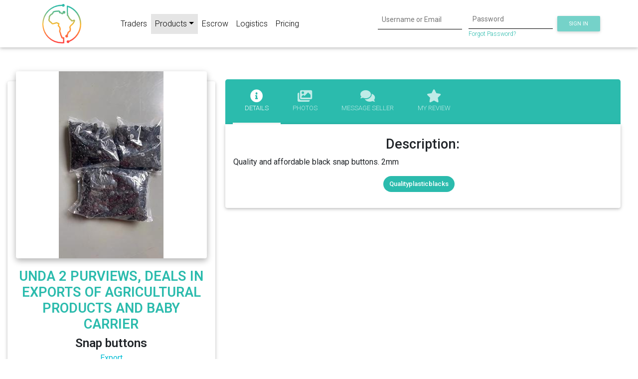

--- FILE ---
content_type: text/html; charset=utf-8
request_url: https://www.tragoa.com/public/products/2335/snap-buttons
body_size: 46908
content:
<!DOCTYPE html><html lang="en"><head><link rel="preconnect" href="https://fonts.gstatic.com" crossorigin="">
  <meta charset="utf-8">

  <title>Snap buttons - TRAGOA: African B2B Marketplace</title>
  <meta name="description" content="Quality and affordable black snap buttons. 2mm">
  <meta name="keywords" content="african b2b marketplace,african b2b marketplace ecommerce platform,best b2b marketplace africa,african b2b portal,african b2b platform,b2b africa,import,importing,export,exporting,import export,importing exporting,broker,brokering,import export broker,africa,middle east,middleeast,africa trading,africa trade,middle east trading,middle east trade,middleeast trading,middleeast trade,africa import export,africa import,africa export,alibaba africa,alibaba middle east,alibaba middle east,agoa,african growth opportunity act,africa growth,africa growth opportunity,trade,trading,online trading,online trade,africa online trade,middle east online trade,middle east export,middle east import,middle east import,middle east export,online import,online export,african products,african goods,middle east products,middle east products,united states africa trade,united states middle east trade,ethiopia import,ethiopia export,nigeria import,nigeria export,morocco import,morocco export,south africa import,south africa export,east africa import,east africa export,west africa import,west africa export,north africa import,north africa export,ethiopian coffee import,ethiopian coffee export,coffee import,coffee export,palm oil import,palm oil export,shea butter import,shea butter export,gold import,gold export,diamond import,diamond export,oil import,oil export,mineral import,mineral export,african textile import,african textile export,kola,bitter kola,coconut,metal,mining,metal,electronics,fruits,vegetables,palm oil,livestock,coffee,clothes,industry,industrial,shipping,forwarding,african shipping,african forwarding,africa company,african company,african shipping,african forwarding,african industry,african farming,agriculture,africa agriculture,import website,export website,broker website,import export website,import export platform,buy african products,sell african products,find african trade partners,advertise african business,advertise african products,africa digital retail,import online,export online,broker online,tragoa,tragoa trading,verified african buyers,verified african sellers,africa tech blog,africa blog,middle east b2b platform,middle east b2b marketplace ecommerce,middle east b2b portal,africa b2b trade,african traders,africa b2b trade platform,best African b2b platform,top African b2b platform,best b2b platform,top b2b platform,best African b2b portal,top African b2b portal,best b2b portal,top b2b portal,best African b2b marketplace,top African b2b marketplace,best b2b marketplace,top b2b marketplace,africa importers database,b2b trade marketplace,african buyers directory,e-trade africa,african trade invest,african business guide,african business broker,south africa b2b marketplace,east africa company directory,african buyers importers,directory africa,importers database africa,importers africa,africa company directory,africa business directories,importers africa business directory,african trade directory,business directory of africa,african suppliers,find importers in africa,african business sites,b2b websites in africa,africa business leads,free import export data online,agents wanted in africa,african exports list,african buyers in dubai,export opportunities to africa,west africa business directory,africa business directory,yellow pages africa,tradeshift africa,wholesale africa,african products wholesale,wholesale afrocentric items,free b2b marketplace,global b2b marketplace,africa b2b marketplace,africa logistics,africa cargo,africa shipment,africa goods,africa freight,africa african businesses,africa finance,africa port,africa air freight,africa sea freight,africa haulage,africa warehousing,africa cross-border,africa international trade,africa logistics services,africa business financing,find african businesses,african freight forwarding,africa trade financing,africa shipping logistics,africa finance logistics platform,africa finance logistics service,africa finance logistics website,international shipping process,international shipping service,africa shipping process,africa shipping service,africa B2B business funding,send african products,receive african products,how to ship products africa,shipping from africa,shipping to africa,africa freight rates,intra-africa freight,how to finance trade africa,how to ship africa,cheap shipping africa,ship cargo africa,freight cargo africa,africa b2b finance,africa b2b logistics,african trade,shipping to africa,exporting from africa,african trading companies,africa business news,african trade compliance,africa trade routes,importing to africa,african trade agreements,african exporters,african market research,africa supply chain,african business directory,african distribution network,african e-commerce platform,african b2b services,african customs,african trade association,african freight forwarding,b2b import export africa,african trade leads,b2b networking africa,how to send things from usa to nigeria,how to send things from usa to africa,shipping to nigeria,shipping to africa,shipping to south africa,shipping from usa to nigeria,shipping from usa to africa,shipping to africa,shipping to kenya,best shipping company from usa to nigeria,best shipping company from usa to africa,shipping from nigeria to usa,shipping from africa to usa,shipping to nigeria from usa,shipping to africa from usa,africa shipping,shipping from us to south africa,shipping from us to africa,shipping from usa to morocco,shipping to ghana,cheapest shipping from nigeria to usa,cheapest shipping from africa to usa,does ups ship to africa,africa e-logistics,africa elogistics,africa trade,africa trade finance,africa trade loan,africa e-logistics platform,africa elogistics platform,africa e-logistics services,africa elogistics services,africa trade loan provider,Fashion Accessories,Qualityplasticblacks">

  <base href="/">

  <meta name="viewport" content="width=device-width, initial-scale=1">
  <link rel="icon" type="image/x-icon" href="https://tragoastatic.azureedge.net/assets/favicon.ico">

  <!-- Google / Material -->
  <style type="text/css">@font-face{font-family:'Roboto';font-style:normal;font-weight:300;font-stretch:100%;font-display:swap;src:url(https://fonts.gstatic.com/s/roboto/v47/KFO7CnqEu92Fr1ME7kSn66aGLdTylUAMa3GUBHMdazTgWw.woff2) format('woff2');unicode-range:U+0460-052F, U+1C80-1C8A, U+20B4, U+2DE0-2DFF, U+A640-A69F, U+FE2E-FE2F;}@font-face{font-family:'Roboto';font-style:normal;font-weight:300;font-stretch:100%;font-display:swap;src:url(https://fonts.gstatic.com/s/roboto/v47/KFO7CnqEu92Fr1ME7kSn66aGLdTylUAMa3iUBHMdazTgWw.woff2) format('woff2');unicode-range:U+0301, U+0400-045F, U+0490-0491, U+04B0-04B1, U+2116;}@font-face{font-family:'Roboto';font-style:normal;font-weight:300;font-stretch:100%;font-display:swap;src:url(https://fonts.gstatic.com/s/roboto/v47/KFO7CnqEu92Fr1ME7kSn66aGLdTylUAMa3CUBHMdazTgWw.woff2) format('woff2');unicode-range:U+1F00-1FFF;}@font-face{font-family:'Roboto';font-style:normal;font-weight:300;font-stretch:100%;font-display:swap;src:url(https://fonts.gstatic.com/s/roboto/v47/KFO7CnqEu92Fr1ME7kSn66aGLdTylUAMa3-UBHMdazTgWw.woff2) format('woff2');unicode-range:U+0370-0377, U+037A-037F, U+0384-038A, U+038C, U+038E-03A1, U+03A3-03FF;}@font-face{font-family:'Roboto';font-style:normal;font-weight:300;font-stretch:100%;font-display:swap;src:url(https://fonts.gstatic.com/s/roboto/v47/KFO7CnqEu92Fr1ME7kSn66aGLdTylUAMawCUBHMdazTgWw.woff2) format('woff2');unicode-range:U+0302-0303, U+0305, U+0307-0308, U+0310, U+0312, U+0315, U+031A, U+0326-0327, U+032C, U+032F-0330, U+0332-0333, U+0338, U+033A, U+0346, U+034D, U+0391-03A1, U+03A3-03A9, U+03B1-03C9, U+03D1, U+03D5-03D6, U+03F0-03F1, U+03F4-03F5, U+2016-2017, U+2034-2038, U+203C, U+2040, U+2043, U+2047, U+2050, U+2057, U+205F, U+2070-2071, U+2074-208E, U+2090-209C, U+20D0-20DC, U+20E1, U+20E5-20EF, U+2100-2112, U+2114-2115, U+2117-2121, U+2123-214F, U+2190, U+2192, U+2194-21AE, U+21B0-21E5, U+21F1-21F2, U+21F4-2211, U+2213-2214, U+2216-22FF, U+2308-230B, U+2310, U+2319, U+231C-2321, U+2336-237A, U+237C, U+2395, U+239B-23B7, U+23D0, U+23DC-23E1, U+2474-2475, U+25AF, U+25B3, U+25B7, U+25BD, U+25C1, U+25CA, U+25CC, U+25FB, U+266D-266F, U+27C0-27FF, U+2900-2AFF, U+2B0E-2B11, U+2B30-2B4C, U+2BFE, U+3030, U+FF5B, U+FF5D, U+1D400-1D7FF, U+1EE00-1EEFF;}@font-face{font-family:'Roboto';font-style:normal;font-weight:300;font-stretch:100%;font-display:swap;src:url(https://fonts.gstatic.com/s/roboto/v47/KFO7CnqEu92Fr1ME7kSn66aGLdTylUAMaxKUBHMdazTgWw.woff2) format('woff2');unicode-range:U+0001-000C, U+000E-001F, U+007F-009F, U+20DD-20E0, U+20E2-20E4, U+2150-218F, U+2190, U+2192, U+2194-2199, U+21AF, U+21E6-21F0, U+21F3, U+2218-2219, U+2299, U+22C4-22C6, U+2300-243F, U+2440-244A, U+2460-24FF, U+25A0-27BF, U+2800-28FF, U+2921-2922, U+2981, U+29BF, U+29EB, U+2B00-2BFF, U+4DC0-4DFF, U+FFF9-FFFB, U+10140-1018E, U+10190-1019C, U+101A0, U+101D0-101FD, U+102E0-102FB, U+10E60-10E7E, U+1D2C0-1D2D3, U+1D2E0-1D37F, U+1F000-1F0FF, U+1F100-1F1AD, U+1F1E6-1F1FF, U+1F30D-1F30F, U+1F315, U+1F31C, U+1F31E, U+1F320-1F32C, U+1F336, U+1F378, U+1F37D, U+1F382, U+1F393-1F39F, U+1F3A7-1F3A8, U+1F3AC-1F3AF, U+1F3C2, U+1F3C4-1F3C6, U+1F3CA-1F3CE, U+1F3D4-1F3E0, U+1F3ED, U+1F3F1-1F3F3, U+1F3F5-1F3F7, U+1F408, U+1F415, U+1F41F, U+1F426, U+1F43F, U+1F441-1F442, U+1F444, U+1F446-1F449, U+1F44C-1F44E, U+1F453, U+1F46A, U+1F47D, U+1F4A3, U+1F4B0, U+1F4B3, U+1F4B9, U+1F4BB, U+1F4BF, U+1F4C8-1F4CB, U+1F4D6, U+1F4DA, U+1F4DF, U+1F4E3-1F4E6, U+1F4EA-1F4ED, U+1F4F7, U+1F4F9-1F4FB, U+1F4FD-1F4FE, U+1F503, U+1F507-1F50B, U+1F50D, U+1F512-1F513, U+1F53E-1F54A, U+1F54F-1F5FA, U+1F610, U+1F650-1F67F, U+1F687, U+1F68D, U+1F691, U+1F694, U+1F698, U+1F6AD, U+1F6B2, U+1F6B9-1F6BA, U+1F6BC, U+1F6C6-1F6CF, U+1F6D3-1F6D7, U+1F6E0-1F6EA, U+1F6F0-1F6F3, U+1F6F7-1F6FC, U+1F700-1F7FF, U+1F800-1F80B, U+1F810-1F847, U+1F850-1F859, U+1F860-1F887, U+1F890-1F8AD, U+1F8B0-1F8BB, U+1F8C0-1F8C1, U+1F900-1F90B, U+1F93B, U+1F946, U+1F984, U+1F996, U+1F9E9, U+1FA00-1FA6F, U+1FA70-1FA7C, U+1FA80-1FA89, U+1FA8F-1FAC6, U+1FACE-1FADC, U+1FADF-1FAE9, U+1FAF0-1FAF8, U+1FB00-1FBFF;}@font-face{font-family:'Roboto';font-style:normal;font-weight:300;font-stretch:100%;font-display:swap;src:url(https://fonts.gstatic.com/s/roboto/v47/KFO7CnqEu92Fr1ME7kSn66aGLdTylUAMa3OUBHMdazTgWw.woff2) format('woff2');unicode-range:U+0102-0103, U+0110-0111, U+0128-0129, U+0168-0169, U+01A0-01A1, U+01AF-01B0, U+0300-0301, U+0303-0304, U+0308-0309, U+0323, U+0329, U+1EA0-1EF9, U+20AB;}@font-face{font-family:'Roboto';font-style:normal;font-weight:300;font-stretch:100%;font-display:swap;src:url(https://fonts.gstatic.com/s/roboto/v47/KFO7CnqEu92Fr1ME7kSn66aGLdTylUAMa3KUBHMdazTgWw.woff2) format('woff2');unicode-range:U+0100-02BA, U+02BD-02C5, U+02C7-02CC, U+02CE-02D7, U+02DD-02FF, U+0304, U+0308, U+0329, U+1D00-1DBF, U+1E00-1E9F, U+1EF2-1EFF, U+2020, U+20A0-20AB, U+20AD-20C0, U+2113, U+2C60-2C7F, U+A720-A7FF;}@font-face{font-family:'Roboto';font-style:normal;font-weight:300;font-stretch:100%;font-display:swap;src:url(https://fonts.gstatic.com/s/roboto/v47/KFO7CnqEu92Fr1ME7kSn66aGLdTylUAMa3yUBHMdazQ.woff2) format('woff2');unicode-range:U+0000-00FF, U+0131, U+0152-0153, U+02BB-02BC, U+02C6, U+02DA, U+02DC, U+0304, U+0308, U+0329, U+2000-206F, U+20AC, U+2122, U+2191, U+2193, U+2212, U+2215, U+FEFF, U+FFFD;}@font-face{font-family:'Roboto';font-style:normal;font-weight:400;font-stretch:100%;font-display:swap;src:url(https://fonts.gstatic.com/s/roboto/v47/KFO7CnqEu92Fr1ME7kSn66aGLdTylUAMa3GUBHMdazTgWw.woff2) format('woff2');unicode-range:U+0460-052F, U+1C80-1C8A, U+20B4, U+2DE0-2DFF, U+A640-A69F, U+FE2E-FE2F;}@font-face{font-family:'Roboto';font-style:normal;font-weight:400;font-stretch:100%;font-display:swap;src:url(https://fonts.gstatic.com/s/roboto/v47/KFO7CnqEu92Fr1ME7kSn66aGLdTylUAMa3iUBHMdazTgWw.woff2) format('woff2');unicode-range:U+0301, U+0400-045F, U+0490-0491, U+04B0-04B1, U+2116;}@font-face{font-family:'Roboto';font-style:normal;font-weight:400;font-stretch:100%;font-display:swap;src:url(https://fonts.gstatic.com/s/roboto/v47/KFO7CnqEu92Fr1ME7kSn66aGLdTylUAMa3CUBHMdazTgWw.woff2) format('woff2');unicode-range:U+1F00-1FFF;}@font-face{font-family:'Roboto';font-style:normal;font-weight:400;font-stretch:100%;font-display:swap;src:url(https://fonts.gstatic.com/s/roboto/v47/KFO7CnqEu92Fr1ME7kSn66aGLdTylUAMa3-UBHMdazTgWw.woff2) format('woff2');unicode-range:U+0370-0377, U+037A-037F, U+0384-038A, U+038C, U+038E-03A1, U+03A3-03FF;}@font-face{font-family:'Roboto';font-style:normal;font-weight:400;font-stretch:100%;font-display:swap;src:url(https://fonts.gstatic.com/s/roboto/v47/KFO7CnqEu92Fr1ME7kSn66aGLdTylUAMawCUBHMdazTgWw.woff2) format('woff2');unicode-range:U+0302-0303, U+0305, U+0307-0308, U+0310, U+0312, U+0315, U+031A, U+0326-0327, U+032C, U+032F-0330, U+0332-0333, U+0338, U+033A, U+0346, U+034D, U+0391-03A1, U+03A3-03A9, U+03B1-03C9, U+03D1, U+03D5-03D6, U+03F0-03F1, U+03F4-03F5, U+2016-2017, U+2034-2038, U+203C, U+2040, U+2043, U+2047, U+2050, U+2057, U+205F, U+2070-2071, U+2074-208E, U+2090-209C, U+20D0-20DC, U+20E1, U+20E5-20EF, U+2100-2112, U+2114-2115, U+2117-2121, U+2123-214F, U+2190, U+2192, U+2194-21AE, U+21B0-21E5, U+21F1-21F2, U+21F4-2211, U+2213-2214, U+2216-22FF, U+2308-230B, U+2310, U+2319, U+231C-2321, U+2336-237A, U+237C, U+2395, U+239B-23B7, U+23D0, U+23DC-23E1, U+2474-2475, U+25AF, U+25B3, U+25B7, U+25BD, U+25C1, U+25CA, U+25CC, U+25FB, U+266D-266F, U+27C0-27FF, U+2900-2AFF, U+2B0E-2B11, U+2B30-2B4C, U+2BFE, U+3030, U+FF5B, U+FF5D, U+1D400-1D7FF, U+1EE00-1EEFF;}@font-face{font-family:'Roboto';font-style:normal;font-weight:400;font-stretch:100%;font-display:swap;src:url(https://fonts.gstatic.com/s/roboto/v47/KFO7CnqEu92Fr1ME7kSn66aGLdTylUAMaxKUBHMdazTgWw.woff2) format('woff2');unicode-range:U+0001-000C, U+000E-001F, U+007F-009F, U+20DD-20E0, U+20E2-20E4, U+2150-218F, U+2190, U+2192, U+2194-2199, U+21AF, U+21E6-21F0, U+21F3, U+2218-2219, U+2299, U+22C4-22C6, U+2300-243F, U+2440-244A, U+2460-24FF, U+25A0-27BF, U+2800-28FF, U+2921-2922, U+2981, U+29BF, U+29EB, U+2B00-2BFF, U+4DC0-4DFF, U+FFF9-FFFB, U+10140-1018E, U+10190-1019C, U+101A0, U+101D0-101FD, U+102E0-102FB, U+10E60-10E7E, U+1D2C0-1D2D3, U+1D2E0-1D37F, U+1F000-1F0FF, U+1F100-1F1AD, U+1F1E6-1F1FF, U+1F30D-1F30F, U+1F315, U+1F31C, U+1F31E, U+1F320-1F32C, U+1F336, U+1F378, U+1F37D, U+1F382, U+1F393-1F39F, U+1F3A7-1F3A8, U+1F3AC-1F3AF, U+1F3C2, U+1F3C4-1F3C6, U+1F3CA-1F3CE, U+1F3D4-1F3E0, U+1F3ED, U+1F3F1-1F3F3, U+1F3F5-1F3F7, U+1F408, U+1F415, U+1F41F, U+1F426, U+1F43F, U+1F441-1F442, U+1F444, U+1F446-1F449, U+1F44C-1F44E, U+1F453, U+1F46A, U+1F47D, U+1F4A3, U+1F4B0, U+1F4B3, U+1F4B9, U+1F4BB, U+1F4BF, U+1F4C8-1F4CB, U+1F4D6, U+1F4DA, U+1F4DF, U+1F4E3-1F4E6, U+1F4EA-1F4ED, U+1F4F7, U+1F4F9-1F4FB, U+1F4FD-1F4FE, U+1F503, U+1F507-1F50B, U+1F50D, U+1F512-1F513, U+1F53E-1F54A, U+1F54F-1F5FA, U+1F610, U+1F650-1F67F, U+1F687, U+1F68D, U+1F691, U+1F694, U+1F698, U+1F6AD, U+1F6B2, U+1F6B9-1F6BA, U+1F6BC, U+1F6C6-1F6CF, U+1F6D3-1F6D7, U+1F6E0-1F6EA, U+1F6F0-1F6F3, U+1F6F7-1F6FC, U+1F700-1F7FF, U+1F800-1F80B, U+1F810-1F847, U+1F850-1F859, U+1F860-1F887, U+1F890-1F8AD, U+1F8B0-1F8BB, U+1F8C0-1F8C1, U+1F900-1F90B, U+1F93B, U+1F946, U+1F984, U+1F996, U+1F9E9, U+1FA00-1FA6F, U+1FA70-1FA7C, U+1FA80-1FA89, U+1FA8F-1FAC6, U+1FACE-1FADC, U+1FADF-1FAE9, U+1FAF0-1FAF8, U+1FB00-1FBFF;}@font-face{font-family:'Roboto';font-style:normal;font-weight:400;font-stretch:100%;font-display:swap;src:url(https://fonts.gstatic.com/s/roboto/v47/KFO7CnqEu92Fr1ME7kSn66aGLdTylUAMa3OUBHMdazTgWw.woff2) format('woff2');unicode-range:U+0102-0103, U+0110-0111, U+0128-0129, U+0168-0169, U+01A0-01A1, U+01AF-01B0, U+0300-0301, U+0303-0304, U+0308-0309, U+0323, U+0329, U+1EA0-1EF9, U+20AB;}@font-face{font-family:'Roboto';font-style:normal;font-weight:400;font-stretch:100%;font-display:swap;src:url(https://fonts.gstatic.com/s/roboto/v47/KFO7CnqEu92Fr1ME7kSn66aGLdTylUAMa3KUBHMdazTgWw.woff2) format('woff2');unicode-range:U+0100-02BA, U+02BD-02C5, U+02C7-02CC, U+02CE-02D7, U+02DD-02FF, U+0304, U+0308, U+0329, U+1D00-1DBF, U+1E00-1E9F, U+1EF2-1EFF, U+2020, U+20A0-20AB, U+20AD-20C0, U+2113, U+2C60-2C7F, U+A720-A7FF;}@font-face{font-family:'Roboto';font-style:normal;font-weight:400;font-stretch:100%;font-display:swap;src:url(https://fonts.gstatic.com/s/roboto/v47/KFO7CnqEu92Fr1ME7kSn66aGLdTylUAMa3yUBHMdazQ.woff2) format('woff2');unicode-range:U+0000-00FF, U+0131, U+0152-0153, U+02BB-02BC, U+02C6, U+02DA, U+02DC, U+0304, U+0308, U+0329, U+2000-206F, U+20AC, U+2122, U+2191, U+2193, U+2212, U+2215, U+FEFF, U+FFFD;}@font-face{font-family:'Roboto';font-style:normal;font-weight:500;font-stretch:100%;font-display:swap;src:url(https://fonts.gstatic.com/s/roboto/v47/KFO7CnqEu92Fr1ME7kSn66aGLdTylUAMa3GUBHMdazTgWw.woff2) format('woff2');unicode-range:U+0460-052F, U+1C80-1C8A, U+20B4, U+2DE0-2DFF, U+A640-A69F, U+FE2E-FE2F;}@font-face{font-family:'Roboto';font-style:normal;font-weight:500;font-stretch:100%;font-display:swap;src:url(https://fonts.gstatic.com/s/roboto/v47/KFO7CnqEu92Fr1ME7kSn66aGLdTylUAMa3iUBHMdazTgWw.woff2) format('woff2');unicode-range:U+0301, U+0400-045F, U+0490-0491, U+04B0-04B1, U+2116;}@font-face{font-family:'Roboto';font-style:normal;font-weight:500;font-stretch:100%;font-display:swap;src:url(https://fonts.gstatic.com/s/roboto/v47/KFO7CnqEu92Fr1ME7kSn66aGLdTylUAMa3CUBHMdazTgWw.woff2) format('woff2');unicode-range:U+1F00-1FFF;}@font-face{font-family:'Roboto';font-style:normal;font-weight:500;font-stretch:100%;font-display:swap;src:url(https://fonts.gstatic.com/s/roboto/v47/KFO7CnqEu92Fr1ME7kSn66aGLdTylUAMa3-UBHMdazTgWw.woff2) format('woff2');unicode-range:U+0370-0377, U+037A-037F, U+0384-038A, U+038C, U+038E-03A1, U+03A3-03FF;}@font-face{font-family:'Roboto';font-style:normal;font-weight:500;font-stretch:100%;font-display:swap;src:url(https://fonts.gstatic.com/s/roboto/v47/KFO7CnqEu92Fr1ME7kSn66aGLdTylUAMawCUBHMdazTgWw.woff2) format('woff2');unicode-range:U+0302-0303, U+0305, U+0307-0308, U+0310, U+0312, U+0315, U+031A, U+0326-0327, U+032C, U+032F-0330, U+0332-0333, U+0338, U+033A, U+0346, U+034D, U+0391-03A1, U+03A3-03A9, U+03B1-03C9, U+03D1, U+03D5-03D6, U+03F0-03F1, U+03F4-03F5, U+2016-2017, U+2034-2038, U+203C, U+2040, U+2043, U+2047, U+2050, U+2057, U+205F, U+2070-2071, U+2074-208E, U+2090-209C, U+20D0-20DC, U+20E1, U+20E5-20EF, U+2100-2112, U+2114-2115, U+2117-2121, U+2123-214F, U+2190, U+2192, U+2194-21AE, U+21B0-21E5, U+21F1-21F2, U+21F4-2211, U+2213-2214, U+2216-22FF, U+2308-230B, U+2310, U+2319, U+231C-2321, U+2336-237A, U+237C, U+2395, U+239B-23B7, U+23D0, U+23DC-23E1, U+2474-2475, U+25AF, U+25B3, U+25B7, U+25BD, U+25C1, U+25CA, U+25CC, U+25FB, U+266D-266F, U+27C0-27FF, U+2900-2AFF, U+2B0E-2B11, U+2B30-2B4C, U+2BFE, U+3030, U+FF5B, U+FF5D, U+1D400-1D7FF, U+1EE00-1EEFF;}@font-face{font-family:'Roboto';font-style:normal;font-weight:500;font-stretch:100%;font-display:swap;src:url(https://fonts.gstatic.com/s/roboto/v47/KFO7CnqEu92Fr1ME7kSn66aGLdTylUAMaxKUBHMdazTgWw.woff2) format('woff2');unicode-range:U+0001-000C, U+000E-001F, U+007F-009F, U+20DD-20E0, U+20E2-20E4, U+2150-218F, U+2190, U+2192, U+2194-2199, U+21AF, U+21E6-21F0, U+21F3, U+2218-2219, U+2299, U+22C4-22C6, U+2300-243F, U+2440-244A, U+2460-24FF, U+25A0-27BF, U+2800-28FF, U+2921-2922, U+2981, U+29BF, U+29EB, U+2B00-2BFF, U+4DC0-4DFF, U+FFF9-FFFB, U+10140-1018E, U+10190-1019C, U+101A0, U+101D0-101FD, U+102E0-102FB, U+10E60-10E7E, U+1D2C0-1D2D3, U+1D2E0-1D37F, U+1F000-1F0FF, U+1F100-1F1AD, U+1F1E6-1F1FF, U+1F30D-1F30F, U+1F315, U+1F31C, U+1F31E, U+1F320-1F32C, U+1F336, U+1F378, U+1F37D, U+1F382, U+1F393-1F39F, U+1F3A7-1F3A8, U+1F3AC-1F3AF, U+1F3C2, U+1F3C4-1F3C6, U+1F3CA-1F3CE, U+1F3D4-1F3E0, U+1F3ED, U+1F3F1-1F3F3, U+1F3F5-1F3F7, U+1F408, U+1F415, U+1F41F, U+1F426, U+1F43F, U+1F441-1F442, U+1F444, U+1F446-1F449, U+1F44C-1F44E, U+1F453, U+1F46A, U+1F47D, U+1F4A3, U+1F4B0, U+1F4B3, U+1F4B9, U+1F4BB, U+1F4BF, U+1F4C8-1F4CB, U+1F4D6, U+1F4DA, U+1F4DF, U+1F4E3-1F4E6, U+1F4EA-1F4ED, U+1F4F7, U+1F4F9-1F4FB, U+1F4FD-1F4FE, U+1F503, U+1F507-1F50B, U+1F50D, U+1F512-1F513, U+1F53E-1F54A, U+1F54F-1F5FA, U+1F610, U+1F650-1F67F, U+1F687, U+1F68D, U+1F691, U+1F694, U+1F698, U+1F6AD, U+1F6B2, U+1F6B9-1F6BA, U+1F6BC, U+1F6C6-1F6CF, U+1F6D3-1F6D7, U+1F6E0-1F6EA, U+1F6F0-1F6F3, U+1F6F7-1F6FC, U+1F700-1F7FF, U+1F800-1F80B, U+1F810-1F847, U+1F850-1F859, U+1F860-1F887, U+1F890-1F8AD, U+1F8B0-1F8BB, U+1F8C0-1F8C1, U+1F900-1F90B, U+1F93B, U+1F946, U+1F984, U+1F996, U+1F9E9, U+1FA00-1FA6F, U+1FA70-1FA7C, U+1FA80-1FA89, U+1FA8F-1FAC6, U+1FACE-1FADC, U+1FADF-1FAE9, U+1FAF0-1FAF8, U+1FB00-1FBFF;}@font-face{font-family:'Roboto';font-style:normal;font-weight:500;font-stretch:100%;font-display:swap;src:url(https://fonts.gstatic.com/s/roboto/v47/KFO7CnqEu92Fr1ME7kSn66aGLdTylUAMa3OUBHMdazTgWw.woff2) format('woff2');unicode-range:U+0102-0103, U+0110-0111, U+0128-0129, U+0168-0169, U+01A0-01A1, U+01AF-01B0, U+0300-0301, U+0303-0304, U+0308-0309, U+0323, U+0329, U+1EA0-1EF9, U+20AB;}@font-face{font-family:'Roboto';font-style:normal;font-weight:500;font-stretch:100%;font-display:swap;src:url(https://fonts.gstatic.com/s/roboto/v47/KFO7CnqEu92Fr1ME7kSn66aGLdTylUAMa3KUBHMdazTgWw.woff2) format('woff2');unicode-range:U+0100-02BA, U+02BD-02C5, U+02C7-02CC, U+02CE-02D7, U+02DD-02FF, U+0304, U+0308, U+0329, U+1D00-1DBF, U+1E00-1E9F, U+1EF2-1EFF, U+2020, U+20A0-20AB, U+20AD-20C0, U+2113, U+2C60-2C7F, U+A720-A7FF;}@font-face{font-family:'Roboto';font-style:normal;font-weight:500;font-stretch:100%;font-display:swap;src:url(https://fonts.gstatic.com/s/roboto/v47/KFO7CnqEu92Fr1ME7kSn66aGLdTylUAMa3yUBHMdazQ.woff2) format('woff2');unicode-range:U+0000-00FF, U+0131, U+0152-0153, U+02BB-02BC, U+02C6, U+02DA, U+02DC, U+0304, U+0308, U+0329, U+2000-206F, U+20AC, U+2122, U+2191, U+2193, U+2212, U+2215, U+FEFF, U+FFFD;}@font-face{font-family:'Roboto';font-style:normal;font-weight:600;font-stretch:100%;font-display:swap;src:url(https://fonts.gstatic.com/s/roboto/v47/KFO7CnqEu92Fr1ME7kSn66aGLdTylUAMa3GUBHMdazTgWw.woff2) format('woff2');unicode-range:U+0460-052F, U+1C80-1C8A, U+20B4, U+2DE0-2DFF, U+A640-A69F, U+FE2E-FE2F;}@font-face{font-family:'Roboto';font-style:normal;font-weight:600;font-stretch:100%;font-display:swap;src:url(https://fonts.gstatic.com/s/roboto/v47/KFO7CnqEu92Fr1ME7kSn66aGLdTylUAMa3iUBHMdazTgWw.woff2) format('woff2');unicode-range:U+0301, U+0400-045F, U+0490-0491, U+04B0-04B1, U+2116;}@font-face{font-family:'Roboto';font-style:normal;font-weight:600;font-stretch:100%;font-display:swap;src:url(https://fonts.gstatic.com/s/roboto/v47/KFO7CnqEu92Fr1ME7kSn66aGLdTylUAMa3CUBHMdazTgWw.woff2) format('woff2');unicode-range:U+1F00-1FFF;}@font-face{font-family:'Roboto';font-style:normal;font-weight:600;font-stretch:100%;font-display:swap;src:url(https://fonts.gstatic.com/s/roboto/v47/KFO7CnqEu92Fr1ME7kSn66aGLdTylUAMa3-UBHMdazTgWw.woff2) format('woff2');unicode-range:U+0370-0377, U+037A-037F, U+0384-038A, U+038C, U+038E-03A1, U+03A3-03FF;}@font-face{font-family:'Roboto';font-style:normal;font-weight:600;font-stretch:100%;font-display:swap;src:url(https://fonts.gstatic.com/s/roboto/v47/KFO7CnqEu92Fr1ME7kSn66aGLdTylUAMawCUBHMdazTgWw.woff2) format('woff2');unicode-range:U+0302-0303, U+0305, U+0307-0308, U+0310, U+0312, U+0315, U+031A, U+0326-0327, U+032C, U+032F-0330, U+0332-0333, U+0338, U+033A, U+0346, U+034D, U+0391-03A1, U+03A3-03A9, U+03B1-03C9, U+03D1, U+03D5-03D6, U+03F0-03F1, U+03F4-03F5, U+2016-2017, U+2034-2038, U+203C, U+2040, U+2043, U+2047, U+2050, U+2057, U+205F, U+2070-2071, U+2074-208E, U+2090-209C, U+20D0-20DC, U+20E1, U+20E5-20EF, U+2100-2112, U+2114-2115, U+2117-2121, U+2123-214F, U+2190, U+2192, U+2194-21AE, U+21B0-21E5, U+21F1-21F2, U+21F4-2211, U+2213-2214, U+2216-22FF, U+2308-230B, U+2310, U+2319, U+231C-2321, U+2336-237A, U+237C, U+2395, U+239B-23B7, U+23D0, U+23DC-23E1, U+2474-2475, U+25AF, U+25B3, U+25B7, U+25BD, U+25C1, U+25CA, U+25CC, U+25FB, U+266D-266F, U+27C0-27FF, U+2900-2AFF, U+2B0E-2B11, U+2B30-2B4C, U+2BFE, U+3030, U+FF5B, U+FF5D, U+1D400-1D7FF, U+1EE00-1EEFF;}@font-face{font-family:'Roboto';font-style:normal;font-weight:600;font-stretch:100%;font-display:swap;src:url(https://fonts.gstatic.com/s/roboto/v47/KFO7CnqEu92Fr1ME7kSn66aGLdTylUAMaxKUBHMdazTgWw.woff2) format('woff2');unicode-range:U+0001-000C, U+000E-001F, U+007F-009F, U+20DD-20E0, U+20E2-20E4, U+2150-218F, U+2190, U+2192, U+2194-2199, U+21AF, U+21E6-21F0, U+21F3, U+2218-2219, U+2299, U+22C4-22C6, U+2300-243F, U+2440-244A, U+2460-24FF, U+25A0-27BF, U+2800-28FF, U+2921-2922, U+2981, U+29BF, U+29EB, U+2B00-2BFF, U+4DC0-4DFF, U+FFF9-FFFB, U+10140-1018E, U+10190-1019C, U+101A0, U+101D0-101FD, U+102E0-102FB, U+10E60-10E7E, U+1D2C0-1D2D3, U+1D2E0-1D37F, U+1F000-1F0FF, U+1F100-1F1AD, U+1F1E6-1F1FF, U+1F30D-1F30F, U+1F315, U+1F31C, U+1F31E, U+1F320-1F32C, U+1F336, U+1F378, U+1F37D, U+1F382, U+1F393-1F39F, U+1F3A7-1F3A8, U+1F3AC-1F3AF, U+1F3C2, U+1F3C4-1F3C6, U+1F3CA-1F3CE, U+1F3D4-1F3E0, U+1F3ED, U+1F3F1-1F3F3, U+1F3F5-1F3F7, U+1F408, U+1F415, U+1F41F, U+1F426, U+1F43F, U+1F441-1F442, U+1F444, U+1F446-1F449, U+1F44C-1F44E, U+1F453, U+1F46A, U+1F47D, U+1F4A3, U+1F4B0, U+1F4B3, U+1F4B9, U+1F4BB, U+1F4BF, U+1F4C8-1F4CB, U+1F4D6, U+1F4DA, U+1F4DF, U+1F4E3-1F4E6, U+1F4EA-1F4ED, U+1F4F7, U+1F4F9-1F4FB, U+1F4FD-1F4FE, U+1F503, U+1F507-1F50B, U+1F50D, U+1F512-1F513, U+1F53E-1F54A, U+1F54F-1F5FA, U+1F610, U+1F650-1F67F, U+1F687, U+1F68D, U+1F691, U+1F694, U+1F698, U+1F6AD, U+1F6B2, U+1F6B9-1F6BA, U+1F6BC, U+1F6C6-1F6CF, U+1F6D3-1F6D7, U+1F6E0-1F6EA, U+1F6F0-1F6F3, U+1F6F7-1F6FC, U+1F700-1F7FF, U+1F800-1F80B, U+1F810-1F847, U+1F850-1F859, U+1F860-1F887, U+1F890-1F8AD, U+1F8B0-1F8BB, U+1F8C0-1F8C1, U+1F900-1F90B, U+1F93B, U+1F946, U+1F984, U+1F996, U+1F9E9, U+1FA00-1FA6F, U+1FA70-1FA7C, U+1FA80-1FA89, U+1FA8F-1FAC6, U+1FACE-1FADC, U+1FADF-1FAE9, U+1FAF0-1FAF8, U+1FB00-1FBFF;}@font-face{font-family:'Roboto';font-style:normal;font-weight:600;font-stretch:100%;font-display:swap;src:url(https://fonts.gstatic.com/s/roboto/v47/KFO7CnqEu92Fr1ME7kSn66aGLdTylUAMa3OUBHMdazTgWw.woff2) format('woff2');unicode-range:U+0102-0103, U+0110-0111, U+0128-0129, U+0168-0169, U+01A0-01A1, U+01AF-01B0, U+0300-0301, U+0303-0304, U+0308-0309, U+0323, U+0329, U+1EA0-1EF9, U+20AB;}@font-face{font-family:'Roboto';font-style:normal;font-weight:600;font-stretch:100%;font-display:swap;src:url(https://fonts.gstatic.com/s/roboto/v47/KFO7CnqEu92Fr1ME7kSn66aGLdTylUAMa3KUBHMdazTgWw.woff2) format('woff2');unicode-range:U+0100-02BA, U+02BD-02C5, U+02C7-02CC, U+02CE-02D7, U+02DD-02FF, U+0304, U+0308, U+0329, U+1D00-1DBF, U+1E00-1E9F, U+1EF2-1EFF, U+2020, U+20A0-20AB, U+20AD-20C0, U+2113, U+2C60-2C7F, U+A720-A7FF;}@font-face{font-family:'Roboto';font-style:normal;font-weight:600;font-stretch:100%;font-display:swap;src:url(https://fonts.gstatic.com/s/roboto/v47/KFO7CnqEu92Fr1ME7kSn66aGLdTylUAMa3yUBHMdazQ.woff2) format('woff2');unicode-range:U+0000-00FF, U+0131, U+0152-0153, U+02BB-02BC, U+02C6, U+02DA, U+02DC, U+0304, U+0308, U+0329, U+2000-206F, U+20AC, U+2122, U+2191, U+2193, U+2212, U+2215, U+FEFF, U+FFFD;}</style>
  <style type="text/css">@font-face{font-family:'Material Icons';font-style:normal;font-weight:400;src:url(https://fonts.gstatic.com/s/materialicons/v143/flUhRq6tzZclQEJ-Vdg-IuiaDsNcIhQ8tQ.woff2) format('woff2');}.material-icons{font-family:'Material Icons';font-weight:normal;font-style:normal;font-size:24px;line-height:1;letter-spacing:normal;text-transform:none;display:inline-block;white-space:nowrap;word-wrap:normal;direction:ltr;-webkit-font-feature-settings:'liga';-webkit-font-smoothing:antialiased;}</style>

  <!-- ADDED FROM RED KETCHUP -->
  <link rel="apple-touch-icon" href="https://tragoastatic.azureedge.net/assets/apple-touch-icon.png">
  <link rel="shortcut icon" href="https://tragoastatic.azureedge.net/assets/favicon.ico">
  <meta name="msapplication-square150x150logo" content="https://tragoastatic.azureedge.net/assets/ms-icon-150x150.png">
  <meta name="msapplication-config" content="https://tragoastatic.azureedge.net/assets/browserconfig.xml">
  <meta name="msapplication-TileColor" content="#000000">
  <meta name="theme-color" content="#2BBBAD">
  <!-- END REDKETCHUP -->

  <!-- MS Clarity -->
  <script type="text/javascript">
    (function(c,l,a,r,i,t,y){
        c[a]=c[a]||function(){(c[a].q=c[a].q||[]).push(arguments)};
        t=l.createElement(r);t.async=1;t.src="https://www.clarity.ms/tag/"+i;
        y=l.getElementsByTagName(r)[0];y.parentNode.insertBefore(t,y);
    })(window, document, "clarity", "script", "bsakyikoxw");
  </script>

<link rel="stylesheet" href="styles.6dbc49ace49acd14.css"><style ng-transition="serverApp"></style><style ng-transition="serverApp">.dropdown-menu[_ngcontent-sc181]   li[_ngcontent-sc181], .dropdown-toggle[_ngcontent-sc181]{cursor:pointer}img[_ngcontent-sc181]{height:55px;width:55px;object-fit:cover;border:2px solid white;display:inline}.smalltext[_ngcontent-sc181]{font-size:12px}.forgotText[_ngcontent-sc181]{color:#2bbbad!important}.forgotText[_ngcontent-sc181]:hover{color:#00897b!important}.forgotText[_ngcontent-sc181]:visited{color:#fb3!important}.navbar[_ngcontent-sc181]   .mega-dropdown[_ngcontent-sc181]{position:static!important}.navbar[_ngcontent-sc181]   .dropdown-menu.mega-menu[_ngcontent-sc181]{width:100%;border:none;border-radius:0}.navbar[_ngcontent-sc181]   .dropdown-menu.mega-menu[_ngcontent-sc181]   a[_ngcontent-sc181]{padding:0}.navbar[_ngcontent-sc181]   .dropdown-menu.mega-menu[_ngcontent-sc181]   a.news-title[_ngcontent-sc181]{font-weight:500;font-size:1.1rem;line-height:1.5;transition:.2s;color:#4f4f4f!important}.navbar[_ngcontent-sc181]   .dropdown-menu.mega-menu[_ngcontent-sc181]   a.news-title[_ngcontent-sc181]:hover{color:#2bbbad!important}.navbar[_ngcontent-sc181]   .dropdown-menu.mega-menu[_ngcontent-sc181]   a.news-title.smaller[_ngcontent-sc181]{font-weight:400;font-size:1rem;line-height:1.4}.navbar[_ngcontent-sc181]   .dropdown-menu.mega-menu[_ngcontent-sc181]   .sub-menu[_ngcontent-sc181]   a.menu-item[_ngcontent-sc181], .navbar[_ngcontent-sc181]   .dropdown-menu.mega-menu[_ngcontent-sc181]   .sub-menu[_ngcontent-sc181]   a.menu-item[_ngcontent-sc181]:hover{color:#4f4f4f!important}.navbar[_ngcontent-sc181]   .dropdown-menu.mega-menu[_ngcontent-sc181]   .news-single[_ngcontent-sc181]{margin-bottom:1.2rem;border-bottom:1px solid #e0e0e0}.navbar[_ngcontent-sc181]   .dropdown-menu.mega-menu[_ngcontent-sc181]   .sub-title[_ngcontent-sc181]{padding-bottom:.5rem;margin-bottom:1rem;border-bottom:1px solid #e0e0e0}.navbar[_ngcontent-sc181]   .dropdown-menu.mega-menu[_ngcontent-sc181]   .p-sm[_ngcontent-sc181]{padding-bottom:0}.navbar[_ngcontent-sc181]   .dropdown-menu.mega-menu[_ngcontent-sc181]   .m-sm[_ngcontent-sc181]{margin-bottom:-5px;font-size:.85rem;color:#2bbbad!important}.navbar[_ngcontent-sc181]   .dropdown-menu.mega-menu[_ngcontent-sc181]   .m-sm[_ngcontent-sc181]:hover{color:#2bbbad!important}.navbar[_ngcontent-sc181]   .dropdown-menu.mega-menu[_ngcontent-sc181]   .mt-sm[_ngcontent-sc181]{margin-top:-3px}.navbar[_ngcontent-sc181]   .dropdown-menu.mega-menu[_ngcontent-sc181]   .font-small[_ngcontent-sc181]{font-size:.85rem}.cart-no[_ngcontent-sc181]{position:absolute;min-height:25px;min-width:25px;border-radius:50%;font-size:1em;background:#2BBBAD;color:#fff;text-align:center;top:-12px;right:32px}@media (min-width: 992px) and (max-width: 1200px){.nav-item-public[_ngcontent-sc181]{font-size:12.4px}}.mega-menu[_ngcontent-sc181]{max-height:none!important}</style><style ng-transition="serverApp">.navbar{box-shadow:0 2px 5px #00000029,0 2px 10px #0000001f;font-weight:300}.navbar form .md-form input{margin:0 5px 1px 8px}.navbar .breadcrumb{margin:0;padding:.3rem 0 0 1rem;background-color:inherit;font-size:15px;font-weight:300}.navbar .breadcrumb .breadcrumb-item{color:#fff}.navbar .breadcrumb .breadcrumb-item.active{color:#ffffffa6}.navbar .breadcrumb .breadcrumb-item:before{color:#ffffffa6}.navbar .navbar-toggler{outline:0;border-width:0}.navbar .nav-flex-icons{flex-direction:row}@media (max-width: 992px){.navbar .container{width:100%}.navbar .container .navbar-toggler-right{right:0}}.navbar .nav-item .nav-link{display:block}.navbar .nav-item .nav-link.disabled:active{pointer-events:none}.navbar .nav-item .nav-link .fas,.navbar .nav-item .nav-link .fab,.navbar .nav-item .nav-link .far{padding-right:3px;padding-left:3px}@media (max-width: 992px){.navbar .nav-item .nav-link{padding-right:6px;padding-left:6px}}.navbar .dropdown-menu{position:absolute!important;margin-top:0}.navbar .dropdown-menu a{padding:10px;font-size:.9375rem;font-weight:300;color:#000}@media (max-width: 600px){.navbar .dropdown-menu form{width:17rem}}@media (min-width: 600px){.navbar .dropdown-menu form{width:22rem}}.navbar.navbar-light .navbar-nav .nav-item .nav-link.disbled,.navbar.navbar-light .navbar-nav .nav-item .nav-link.disbled:hover{color:#00000080}.navbar.navbar-light .navbar-toggler-icon{background-image:url("data:image/svg+xml;charset=utf8,%3Csvg viewBox='0 0 32 32' xmlns='http://www.w3.org/2000/svg'%3E%3Cpath stroke='rgba(0, 0, 0, 0.9)' stroke-width='2' stroke-linecap='round' stroke-miterlimit='10' d='M4 8h24M4 16h24M4 24h24'/%3E%3C/svg%3E");cursor:pointer}.navbar.navbar-light .breadcrumb .nav-item .nav-link,.navbar.navbar-light .navbar-nav .nav-item .nav-link{color:#000;transition:.35s}.navbar.navbar-light .breadcrumb .nav-item .nav-link:hover,.navbar.navbar-light .navbar-nav .nav-item .nav-link:hover{color:#000000bf}.navbar.navbar-light .breadcrumb .nav-item.active>.nav-link,.navbar.navbar-light .navbar-nav .nav-item.active>.nav-link{background-color:#0000001a}.navbar.navbar-light .breadcrumb .nav-item.active>.nav-link:hover,.navbar.navbar-light .navbar-nav .nav-item.active>.nav-link:hover{color:#000}.navbar.navbar-light .navbar-toggler{color:#000}.navbar.navbar-light form .md-form input{border-bottom:1px solid #000}.navbar.navbar-light form .md-form input:focus:not([readonly]){border-color:#4285f4}.navbar.navbar-light form .md-form .form-control{color:#000}.navbar.navbar-light form .md-form .form-control::placeholder{color:#000;font-weight:300}.navbar.navbar-dark .navbar-nav .nav-item .nav-link.disbled,.navbar.navbar-dark .navbar-nav .nav-item .nav-link.disbled:hover{color:#ffffff80}.navbar.navbar-dark .navbar-toggler-icon{background-image:url("data:image/svg+xml;charset=utf8,%3Csvg viewBox='0 0 32 32' xmlns='http://www.w3.org/2000/svg'%3E%3Cpath stroke='rgba(255, 255, 255, 0.9)' stroke-width='2' stroke-linecap='round' stroke-miterlimit='10' d='M4 8h24M4 16h24M4 24h24'/%3E%3C/svg%3E");cursor:pointer}.navbar.navbar-dark .breadcrumb .nav-item .nav-link,.navbar.navbar-dark .navbar-nav .nav-item .nav-link{color:#fff;transition:.35s}.navbar.navbar-dark .breadcrumb .nav-item .nav-link:hover,.navbar.navbar-dark .navbar-nav .nav-item .nav-link:hover{color:#ffffffbf}.navbar.navbar-dark .breadcrumb .nav-item.active>.nav-link,.navbar.navbar-dark .navbar-nav .nav-item.active>.nav-link{background-color:#ffffff1a}.navbar.navbar-dark .breadcrumb .nav-item.active>.nav-link:hover,.navbar.navbar-dark .navbar-nav .nav-item.active>.nav-link:hover{color:#fff}.navbar.navbar-dark .navbar-toggler{color:#fff}.navbar.navbar-dark form .md-form input{border-bottom:1px solid #fff}.navbar.navbar-dark form .md-form input:focus:not([readonly]){border-color:#4285f4}.navbar.navbar-dark form .md-form .form-control{color:#fff}.navbar.navbar-dark form .md-form .form-control::placeholder{color:#fff;font-weight:300}@media (min-width: 600px){.navbar.scrolling-navbar{transition:background .5s ease-in-out,padding .5s ease-in-out;padding-top:12px;padding-bottom:12px}.navbar.scrolling-navbar .navbar-nav>li{transition-duration:1s}.navbar.scrolling-navbar.top-nav-collapse{padding-top:5px;padding-bottom:5px}}@media (min-width: 1200px){.navbar.navbar-expand-xl links,.navbar.navbar-expand-xl navlinks{display:flex;flex-direction:row;align-items:center!important;align-self:center!important;width:100%}}@media (min-width: 992px){.navbar>logo>div>a img{margin-left:20px}.navbar.navbar-expand-lg links,.navbar.navbar-expand-lg navlinks{display:flex;flex-direction:row;align-items:center!important;align-self:center!important;width:100%}}@media (min-width: 768px){.navbar.navbar-expand-md links,.navbar.navbar-expand-md navlinks{display:flex;flex-direction:row;width:100%}}@media (min-width: 576px){.navbar.navbar-expand-sm links,.navbar.navbar-expand-sm navlinks{display:flex;flex-direction:row;width:100%}}@media all and (max-width: 992px){.collapsed-navbar-scroll{max-height:calc(100vh - 40px);overflow-y:scroll}}.navbar-container{order:-1;width:50px!important;padding-left:5px;padding-right:5px}.navbar-nav .dropdown-menu-right.dropdown-menu{left:unset}.navbar-nav .dropdown-menu{top:100%!important;transform:translateZ(0)!important}.breadcrumbs{display:flex;padding-left:5px;padding-right:5px;order:0;align-items:center}@media (min-width: 1441px){.breadcrumbs{margin-left:-.6rem}}@supports (-ms-ime-align: auto){@media all and (min-width: 992px){.ie-nav .navbar-nav.nav-flex-icons{position:absolute;top:30%;right:0}.ie-nav .navbar-nav{position:absolute;top:30%;margin-left:88px}.ie-nav .navbar-brand>img{margin-top:-2px;padding-right:16px}}.ie-nav .navbar-toggler{position:absolute;margin-top:-40px;right:0}@media all and (min-width: 992px){.intro-non-fixed-nav>links .navbar-collapse{display:inline-flex!important;align-items:center!important;justify-content:space-between!important}}@media all and (min-width: 992px){.intro-fixed-nav .navbar-nav.nav-flex-icons{position:absolute;top:30%;right:0}.intro-fixed-nav .navbar-nav{position:absolute;top:30%;margin-left:88px}.intro-fixed-nav .navbar-brand img{margin-top:-2px;padding-right:16px}}.intro-fixed-nav .navbar-toggler{position:absolute;margin-top:-40px;right:0}}@media all and (-ms-high-contrast: none) and (min-width: 992px),(-ms-high-contrast: active) and (min-width: 992px){.ie-nav .navbar-nav.nav-flex-icons{position:absolute;top:30%;right:0}.ie-nav .navbar-nav{position:absolute;top:30%;margin-left:88px}.ie-nav .navbar-brand>img{margin-top:-2px;padding-right:16px}}@media all and (-ms-high-contrast: none),(-ms-high-contrast: active){.ie-nav .navbar-toggler{position:absolute;margin-top:-40px;right:0}}@media all and (-ms-high-contrast: none) and (min-width: 992px),(-ms-high-contrast: active) and (min-width: 992px){.intro-non-fixed-nav>links .navbar-collapse{display:inline-flex!important;align-items:center!important;justify-content:space-between!important}}@media all and (-ms-high-contrast: none) and (min-width: 992px),(-ms-high-contrast: active) and (min-width: 992px){.intro-fixed-nav .navbar-nav.nav-flex-icons{position:absolute;top:30%;right:0}.intro-fixed-nav .navbar-nav{position:absolute;top:30%;margin-left:88px}.intro-fixed-nav .navbar-brand img{margin-top:-2px;padding-right:16px}}@media all and (-ms-high-contrast: none),(-ms-high-contrast: active){.intro-fixed-nav .navbar-toggler{position:absolute;margin-top:-40px;right:0}}button,html [type=button],[type=reset],[type=submit]{-webkit-appearance:none}.navbar .nav-item.avatar{padding:0}.navbar .nav-item.avatar.active{background-color:transparent!important}.navbar .nav-item.avatar .dropdown-toggle{padding:0}.navbar .nav-item.avatar .dropdown-toggle img{height:35px}.navbar .nav-item.avatar .dropdown-toggle:after{display:none}@media (max-width: 992px){.double-nav{padding-top:4px;padding-bottom:4px}}@media (max-width: 768px){.double-nav .container{padding-left:0;padding-right:0}}.double-nav a{font-size:15px;color:#fff}.double-nav .breadcrumb-dn p{margin:0;padding-top:0;padding-left:1rem}@media (max-width: 993px){.double-nav .breadcrumb-dn{display:none}}.double-nav .button-collapse{left:10px;font-size:1.5rem}@media (min-width: 1440px){.double-nav .button-collapse{display:none}}@media (max-width: 1440px){.double-nav .button-collapse{display:block;position:relative;font-size:1.4rem;margin-right:10px;margin-left:10px}}
</style><style ng-transition="serverApp">.redText[_ngcontent-sc182]{color:#f44!important}.yellowText[_ngcontent-sc182]{color:#fb3!important}.whiteLink[_ngcontent-sc182], .whiteLink[_ngcontent-sc182]:hover{color:#fff!important}.whiteLink[_ngcontent-sc182]:visited{color:#fb3!important}</style><style ng-transition="serverApp">.btn{box-shadow:0 2px 5px #00000029,0 2px 10px #0000001f;padding:.84rem 2.14rem;font-size:.81rem;transition:all .2s ease-in-out;margin:.375rem;border:0;border-radius:.125rem;cursor:pointer;text-transform:uppercase;white-space:normal;word-wrap:break-word;color:inherit}.btn:hover,.btn:active,.btn:focus{box-shadow:0 5px 11px #0000002e,0 4px 15px #00000026;outline:0}.btn:not([disabled]):not(.disabled):active,.btn:not([disabled]):not(.disabled).active{box-shadow:0 5px 11px #0000002e,0 4px 15px #00000026}.btn .fas,.btn .fab,.btn .far{position:relative;font-size:.9rem}.btn .fas.right,.btn .fab.right,.btn .far.right{margin-left:.3rem}.btn .fas.left,.btn .fab.left,.btn .far.left{margin-right:.3rem}.btn.btn-lg{padding:1rem 2.4rem;font-size:.94rem}.btn.btn-lg .fas,.btn.btn-lg .fab,.btn.btn-lg .far{font-size:1rem}.btn.btn-md{padding:.7rem 1.6rem;font-size:.7rem}.btn.btn-md .fas,.btn.btn-md .fab,.btn.btn-md .far{font-size:.8rem}.btn.btn-sm{padding:.5rem 1.6rem;font-size:.64rem}.btn.btn-sm .fas,.btn.btn-sm .fab,.btn.btn-sm .far{font-size:.7rem}.btn.btn-tb{padding:.3rem 1rem}.btn.disabled:active,.btn.disabled:focus,.btn.disabled:hover,.btn:disabled:active,.btn:disabled:focus,.btn:disabled:hover{box-shadow:0 2px 5px #00000029,0 2px 10px #0000001f}.btn.btn-block{margin:inherit}.btn.btn-link{color:#000;box-shadow:none;background-color:transparent}.btn.btn-link:active,.btn.btn-link:focus,.btn.btn-link:hover{box-shadow:none!important;background-color:transparent}.btn[class*=btn-outline-]{padding-top:.7rem;padding-bottom:.7rem}.btn[class*=btn-outline-].btn-lg{padding-top:.88rem;padding-bottom:.88rem}.btn[class*=btn-outline-].btn-md{padding-top:.58rem;padding-bottom:.58rem}.btn[class*=btn-outline-].btn-sm{padding-top:.38rem;padding-bottom:.38rem}.btn-group .btn{margin:0}.btn .fa-lg,.btn-floating .fa-lg{font-size:1.33333em!important}.btn .fa-xs,.btn-floating .fa-xs{font-size:.75em!important}.btn .fa-sm,.btn-floating .fa-sm{font-size:.875em!important}.btn .fa-1x,.btn-floating .fa-1x{font-size:1em!important}.btn .fa-2x,.btn-floating .fa-2x{font-size:2em!important}.btn .fa-3x,.btn-floating .fa-3x{font-size:3em!important}.btn .fa-4x,.btn-floating .fa-4x{font-size:4em!important}.btn .fa-5x,.btn-floating .fa-5x{font-size:5em!important}.btn .fa-6x,.btn-floating .fa-6x{font-size:6em!important}.btn .fa-7x,.btn-floating .fa-7x{font-size:7em!important}.btn .fa-8x,.btn-floating .fa-8x{font-size:8em!important}.btn .fa-9x,.btn-floating .fa-9x{font-size:9em!important}.btn .fa-10x,.btn-floating .fa-10x{font-size:10em!important}.btn-primary{background-color:#4285f4!important;color:#fff}.btn-primary:hover{background-color:#5a95f5;color:#fff}.btn-primary:focus,.btn-primary.focus{box-shadow:0 5px 11px #0000002e,0 4px 15px #00000026}.btn-primary:focus,.btn-primary:active,.btn-primary.active{background-color:#0b51c5}.btn-primary.dropdown-toggle{background-color:#4285f4!important}.btn-primary.dropdown-toggle:hover,.btn-primary.dropdown-toggle:focus{background-color:#5a95f5!important}.btn-primary:not([disabled]):not(.disabled):active,.btn-primary:not([disabled]):not(.disabled).active,.show>.btn-primary.dropdown-toggle{box-shadow:0 5px 11px #0000002e,0 4px 15px #00000026;background-color:#0b51c5!important}.btn-primary:not([disabled]):not(.disabled):active:focus,.btn-primary:not([disabled]):not(.disabled).active:focus,.show>.btn-primary.dropdown-toggle:focus{box-shadow:0 5px 11px #0000002e,0 4px 15px #00000026}.primary-ic{color:#4285f4!important}.primary-ic:hover,.primary-ic:focus{color:#4285f4}a.btn:not([href]):not([tabindex]),a.btn:not([href]):not([tabindex]):focus,a.btn:not([href]):not([tabindex]):hover{color:#fff}table.table a.btn.btn-primary{color:#fff}.btn-outline-primary{border:2px solid #4285f4!important;background-color:transparent!important;color:#4285f4!important}.btn-outline-primary:hover,.btn-outline-primary:focus,.btn-outline-primary:active,.btn-outline-primary:active:focus,.btn-outline-primary.active{border-color:#4285f4!important;background-color:transparent!important;color:#4285f4!important}.btn-outline-primary:not([disabled]):not(.disabled):active,.btn-outline-primary:not([disabled]):not(.disabled).active,.show>.btn-outline-primary.dropdown-toggle{box-shadow:0 5px 11px #0000002e,0 4px 15px #00000026;background-color:transparent!important;border-color:#4285f4!important}.btn-outline-primary:not([disabled]):not(.disabled):active:focus,.btn-outline-primary:not([disabled]):not(.disabled).active:focus,.show>.btn-outline-primary.dropdown-toggle:focus{box-shadow:0 5px 11px #0000002e,0 4px 15px #00000026}.btn-danger{background-color:#ff3547!important;color:#fff}.btn-danger:hover{background-color:#ff4f5e;color:#fff}.btn-danger:focus,.btn-danger.focus{box-shadow:0 5px 11px #0000002e,0 4px 15px #00000026}.btn-danger:focus,.btn-danger:active,.btn-danger.active{background-color:#ce0012}.btn-danger.dropdown-toggle{background-color:#ff3547!important}.btn-danger.dropdown-toggle:hover,.btn-danger.dropdown-toggle:focus{background-color:#ff4f5e!important}.btn-danger:not([disabled]):not(.disabled):active,.btn-danger:not([disabled]):not(.disabled).active,.show>.btn-danger.dropdown-toggle{box-shadow:0 5px 11px #0000002e,0 4px 15px #00000026;background-color:#ce0012!important}.btn-danger:not([disabled]):not(.disabled):active:focus,.btn-danger:not([disabled]):not(.disabled).active:focus,.show>.btn-danger.dropdown-toggle:focus{box-shadow:0 5px 11px #0000002e,0 4px 15px #00000026}.danger-ic{color:#ff3547!important}.danger-ic:hover,.danger-ic:focus{color:#ff3547}a.btn:not([href]):not([tabindex]),a.btn:not([href]):not([tabindex]):focus,a.btn:not([href]):not([tabindex]):hover{color:#fff}table.table a.btn.btn-danger{color:#fff}.btn-outline-danger{border:2px solid #ff3547!important;background-color:transparent!important;color:#ff3547!important}.btn-outline-danger:hover,.btn-outline-danger:focus,.btn-outline-danger:active,.btn-outline-danger:active:focus,.btn-outline-danger.active{border-color:#ff3547!important;background-color:transparent!important;color:#ff3547!important}.btn-outline-danger:not([disabled]):not(.disabled):active,.btn-outline-danger:not([disabled]):not(.disabled).active,.show>.btn-outline-danger.dropdown-toggle{box-shadow:0 5px 11px #0000002e,0 4px 15px #00000026;background-color:transparent!important;border-color:#ff3547!important}.btn-outline-danger:not([disabled]):not(.disabled):active:focus,.btn-outline-danger:not([disabled]):not(.disabled).active:focus,.show>.btn-outline-danger.dropdown-toggle:focus{box-shadow:0 5px 11px #0000002e,0 4px 15px #00000026}.btn-warning{background-color:#fb3!important;color:#fff}.btn-warning:hover{background-color:#ffc44d;color:#fff}.btn-warning:focus,.btn-warning.focus{box-shadow:0 5px 11px #0000002e,0 4px 15px #00000026}.btn-warning:focus,.btn-warning:active,.btn-warning.active{background-color:#c80}.btn-warning.dropdown-toggle{background-color:#fb3!important}.btn-warning.dropdown-toggle:hover,.btn-warning.dropdown-toggle:focus{background-color:#ffc44d!important}.btn-warning:not([disabled]):not(.disabled):active,.btn-warning:not([disabled]):not(.disabled).active,.show>.btn-warning.dropdown-toggle{box-shadow:0 5px 11px #0000002e,0 4px 15px #00000026;background-color:#c80!important}.btn-warning:not([disabled]):not(.disabled):active:focus,.btn-warning:not([disabled]):not(.disabled).active:focus,.show>.btn-warning.dropdown-toggle:focus{box-shadow:0 5px 11px #0000002e,0 4px 15px #00000026}.warning-ic{color:#fb3!important}.warning-ic:hover,.warning-ic:focus{color:#fb3}a.btn:not([href]):not([tabindex]),a.btn:not([href]):not([tabindex]):focus,a.btn:not([href]):not([tabindex]):hover{color:#fff}table.table a.btn.btn-warning{color:#fff}.btn-outline-warning{border:2px solid #ffbb33!important;background-color:transparent!important;color:#fb3!important}.btn-outline-warning:hover,.btn-outline-warning:focus,.btn-outline-warning:active,.btn-outline-warning:active:focus,.btn-outline-warning.active{border-color:#fb3!important;background-color:transparent!important;color:#fb3!important}.btn-outline-warning:not([disabled]):not(.disabled):active,.btn-outline-warning:not([disabled]):not(.disabled).active,.show>.btn-outline-warning.dropdown-toggle{box-shadow:0 5px 11px #0000002e,0 4px 15px #00000026;background-color:transparent!important;border-color:#fb3!important}.btn-outline-warning:not([disabled]):not(.disabled):active:focus,.btn-outline-warning:not([disabled]):not(.disabled).active:focus,.show>.btn-outline-warning.dropdown-toggle:focus{box-shadow:0 5px 11px #0000002e,0 4px 15px #00000026}.btn-success{background-color:#00c851!important;color:#fff}.btn-success:hover{background-color:#00e25b;color:#fff}.btn-success:focus,.btn-success.focus{box-shadow:0 5px 11px #0000002e,0 4px 15px #00000026}.btn-success:focus,.btn-success:active,.btn-success.active{background-color:#006228}.btn-success.dropdown-toggle{background-color:#00c851!important}.btn-success.dropdown-toggle:hover,.btn-success.dropdown-toggle:focus{background-color:#00e25b!important}.btn-success:not([disabled]):not(.disabled):active,.btn-success:not([disabled]):not(.disabled).active,.show>.btn-success.dropdown-toggle{box-shadow:0 5px 11px #0000002e,0 4px 15px #00000026;background-color:#006228!important}.btn-success:not([disabled]):not(.disabled):active:focus,.btn-success:not([disabled]):not(.disabled).active:focus,.show>.btn-success.dropdown-toggle:focus{box-shadow:0 5px 11px #0000002e,0 4px 15px #00000026}.success-ic{color:#00c851!important}.success-ic:hover,.success-ic:focus{color:#00c851}a.btn:not([href]):not([tabindex]),a.btn:not([href]):not([tabindex]):focus,a.btn:not([href]):not([tabindex]):hover{color:#fff}table.table a.btn.btn-success{color:#fff}.btn-outline-success{border:2px solid #00c851!important;background-color:transparent!important;color:#00c851!important}.btn-outline-success:hover,.btn-outline-success:focus,.btn-outline-success:active,.btn-outline-success:active:focus,.btn-outline-success.active{border-color:#00c851!important;background-color:transparent!important;color:#00c851!important}.btn-outline-success:not([disabled]):not(.disabled):active,.btn-outline-success:not([disabled]):not(.disabled).active,.show>.btn-outline-success.dropdown-toggle{box-shadow:0 5px 11px #0000002e,0 4px 15px #00000026;background-color:transparent!important;border-color:#00c851!important}.btn-outline-success:not([disabled]):not(.disabled):active:focus,.btn-outline-success:not([disabled]):not(.disabled).active:focus,.show>.btn-outline-success.dropdown-toggle:focus{box-shadow:0 5px 11px #0000002e,0 4px 15px #00000026}.btn-info{background-color:#33b5e5!important;color:#fff}.btn-info:hover{background-color:#4abde8;color:#fff}.btn-info:focus,.btn-info.focus{box-shadow:0 5px 11px #0000002e,0 4px 15px #00000026}.btn-info:focus,.btn-info:active,.btn-info.active{background-color:#14799e}.btn-info.dropdown-toggle{background-color:#33b5e5!important}.btn-info.dropdown-toggle:hover,.btn-info.dropdown-toggle:focus{background-color:#4abde8!important}.btn-info:not([disabled]):not(.disabled):active,.btn-info:not([disabled]):not(.disabled).active,.show>.btn-info.dropdown-toggle{box-shadow:0 5px 11px #0000002e,0 4px 15px #00000026;background-color:#14799e!important}.btn-info:not([disabled]):not(.disabled):active:focus,.btn-info:not([disabled]):not(.disabled).active:focus,.show>.btn-info.dropdown-toggle:focus{box-shadow:0 5px 11px #0000002e,0 4px 15px #00000026}.info-ic{color:#33b5e5!important}.info-ic:hover,.info-ic:focus{color:#33b5e5}a.btn:not([href]):not([tabindex]),a.btn:not([href]):not([tabindex]):focus,a.btn:not([href]):not([tabindex]):hover{color:#fff}table.table a.btn.btn-info{color:#fff}.btn-outline-info{border:2px solid #33b5e5!important;background-color:transparent!important;color:#33b5e5!important}.btn-outline-info:hover,.btn-outline-info:focus,.btn-outline-info:active,.btn-outline-info:active:focus,.btn-outline-info.active{border-color:#33b5e5!important;background-color:transparent!important;color:#33b5e5!important}.btn-outline-info:not([disabled]):not(.disabled):active,.btn-outline-info:not([disabled]):not(.disabled).active,.show>.btn-outline-info.dropdown-toggle{box-shadow:0 5px 11px #0000002e,0 4px 15px #00000026;background-color:transparent!important;border-color:#33b5e5!important}.btn-outline-info:not([disabled]):not(.disabled):active:focus,.btn-outline-info:not([disabled]):not(.disabled).active:focus,.show>.btn-outline-info.dropdown-toggle:focus{box-shadow:0 5px 11px #0000002e,0 4px 15px #00000026}.btn-default{background-color:#2bbbad!important;color:#fff}.btn-default:hover{background-color:#30cfc0;color:#fff}.btn-default:focus,.btn-default.focus{box-shadow:0 5px 11px #0000002e,0 4px 15px #00000026}.btn-default:focus,.btn-default:active,.btn-default.active{background-color:#186860}.btn-default.dropdown-toggle{background-color:#2bbbad!important}.btn-default.dropdown-toggle:hover,.btn-default.dropdown-toggle:focus{background-color:#30cfc0!important}.btn-default:not([disabled]):not(.disabled):active,.btn-default:not([disabled]):not(.disabled).active,.show>.btn-default.dropdown-toggle{box-shadow:0 5px 11px #0000002e,0 4px 15px #00000026;background-color:#186860!important}.btn-default:not([disabled]):not(.disabled):active:focus,.btn-default:not([disabled]):not(.disabled).active:focus,.show>.btn-default.dropdown-toggle:focus{box-shadow:0 5px 11px #0000002e,0 4px 15px #00000026}.default-ic{color:#2bbbad!important}.default-ic:hover,.default-ic:focus{color:#2bbbad}a.btn:not([href]):not([tabindex]),a.btn:not([href]):not([tabindex]):focus,a.btn:not([href]):not([tabindex]):hover{color:#fff}table.table a.btn.btn-default{color:#fff}.btn-outline-default{border:2px solid #2bbbad!important;background-color:transparent!important;color:#2bbbad!important}.btn-outline-default:hover,.btn-outline-default:focus,.btn-outline-default:active,.btn-outline-default:active:focus,.btn-outline-default.active{border-color:#2bbbad!important;background-color:transparent!important;color:#2bbbad!important}.btn-outline-default:not([disabled]):not(.disabled):active,.btn-outline-default:not([disabled]):not(.disabled).active,.show>.btn-outline-default.dropdown-toggle{box-shadow:0 5px 11px #0000002e,0 4px 15px #00000026;background-color:transparent!important;border-color:#2bbbad!important}.btn-outline-default:not([disabled]):not(.disabled):active:focus,.btn-outline-default:not([disabled]):not(.disabled).active:focus,.show>.btn-outline-default.dropdown-toggle:focus{box-shadow:0 5px 11px #0000002e,0 4px 15px #00000026}.btn-secondary{background-color:#a6c!important;color:#fff}.btn-secondary:hover{background-color:#b579d2;color:#fff}.btn-secondary:focus,.btn-secondary.focus{box-shadow:0 5px 11px #0000002e,0 4px 15px #00000026}.btn-secondary:focus,.btn-secondary:active,.btn-secondary.active{background-color:#739}.btn-secondary.dropdown-toggle{background-color:#a6c!important}.btn-secondary.dropdown-toggle:hover,.btn-secondary.dropdown-toggle:focus{background-color:#b579d2!important}.btn-secondary:not([disabled]):not(.disabled):active,.btn-secondary:not([disabled]):not(.disabled).active,.show>.btn-secondary.dropdown-toggle{box-shadow:0 5px 11px #0000002e,0 4px 15px #00000026;background-color:#739!important}.btn-secondary:not([disabled]):not(.disabled):active:focus,.btn-secondary:not([disabled]):not(.disabled).active:focus,.show>.btn-secondary.dropdown-toggle:focus{box-shadow:0 5px 11px #0000002e,0 4px 15px #00000026}.secondary-ic{color:#a6c!important}.secondary-ic:hover,.secondary-ic:focus{color:#a6c}a.btn:not([href]):not([tabindex]),a.btn:not([href]):not([tabindex]):focus,a.btn:not([href]):not([tabindex]):hover{color:#fff}table.table a.btn.btn-secondary{color:#fff}.btn-outline-secondary{border:2px solid #aa66cc!important;background-color:transparent!important;color:#a6c!important}.btn-outline-secondary:hover,.btn-outline-secondary:focus,.btn-outline-secondary:active,.btn-outline-secondary:active:focus,.btn-outline-secondary.active{border-color:#a6c!important;background-color:transparent!important;color:#a6c!important}.btn-outline-secondary:not([disabled]):not(.disabled):active,.btn-outline-secondary:not([disabled]):not(.disabled).active,.show>.btn-outline-secondary.dropdown-toggle{box-shadow:0 5px 11px #0000002e,0 4px 15px #00000026;background-color:transparent!important;border-color:#a6c!important}.btn-outline-secondary:not([disabled]):not(.disabled):active:focus,.btn-outline-secondary:not([disabled]):not(.disabled).active:focus,.show>.btn-outline-secondary.dropdown-toggle:focus{box-shadow:0 5px 11px #0000002e,0 4px 15px #00000026}.btn-elegant{background-color:#2e2e2e!important;color:#fff}.btn-elegant:hover{background-color:#3b3b3b;color:#fff}.btn-elegant:focus,.btn-elegant.focus{box-shadow:0 5px 11px #0000002e,0 4px 15px #00000026}.btn-elegant:focus,.btn-elegant:active,.btn-elegant.active{background-color:#000}.btn-elegant.dropdown-toggle{background-color:#2e2e2e!important}.btn-elegant.dropdown-toggle:hover,.btn-elegant.dropdown-toggle:focus{background-color:#3b3b3b!important}.btn-elegant:not([disabled]):not(.disabled):active,.btn-elegant:not([disabled]):not(.disabled).active,.show>.btn-elegant.dropdown-toggle{box-shadow:0 5px 11px #0000002e,0 4px 15px #00000026;background-color:#000!important}.btn-elegant:not([disabled]):not(.disabled):active:focus,.btn-elegant:not([disabled]):not(.disabled).active:focus,.show>.btn-elegant.dropdown-toggle:focus{box-shadow:0 5px 11px #0000002e,0 4px 15px #00000026}.elegant-ic{color:#2e2e2e!important}.elegant-ic:hover,.elegant-ic:focus{color:#2e2e2e}a.btn:not([href]):not([tabindex]),a.btn:not([href]):not([tabindex]):focus,a.btn:not([href]):not([tabindex]):hover{color:#fff}table.table a.btn.btn-elegant{color:#fff}.btn-outline-elegant{border:2px solid #2e2e2e!important;background-color:transparent!important;color:#2e2e2e!important}.btn-outline-elegant:hover,.btn-outline-elegant:focus,.btn-outline-elegant:active,.btn-outline-elegant:active:focus,.btn-outline-elegant.active{border-color:#2e2e2e!important;background-color:transparent!important;color:#2e2e2e!important}.btn-outline-elegant:not([disabled]):not(.disabled):active,.btn-outline-elegant:not([disabled]):not(.disabled).active,.show>.btn-outline-elegant.dropdown-toggle{box-shadow:0 5px 11px #0000002e,0 4px 15px #00000026;background-color:transparent!important;border-color:#2e2e2e!important}.btn-outline-elegant:not([disabled]):not(.disabled):active:focus,.btn-outline-elegant:not([disabled]):not(.disabled).active:focus,.show>.btn-outline-elegant.dropdown-toggle:focus{box-shadow:0 5px 11px #0000002e,0 4px 15px #00000026}.btn-unique{background-color:#880e4f!important;color:#fff}.btn-unique:hover{background-color:#9f105c;color:#fff}.btn-unique:focus,.btn-unique.focus{box-shadow:0 5px 11px #0000002e,0 4px 15px #00000026}.btn-unique:focus,.btn-unique:active,.btn-unique.active{background-color:#2c0419}.btn-unique.dropdown-toggle{background-color:#880e4f!important}.btn-unique.dropdown-toggle:hover,.btn-unique.dropdown-toggle:focus{background-color:#9f105c!important}.btn-unique:not([disabled]):not(.disabled):active,.btn-unique:not([disabled]):not(.disabled).active,.show>.btn-unique.dropdown-toggle{box-shadow:0 5px 11px #0000002e,0 4px 15px #00000026;background-color:#2c0419!important}.btn-unique:not([disabled]):not(.disabled):active:focus,.btn-unique:not([disabled]):not(.disabled).active:focus,.show>.btn-unique.dropdown-toggle:focus{box-shadow:0 5px 11px #0000002e,0 4px 15px #00000026}.unique-ic{color:#880e4f!important}.unique-ic:hover,.unique-ic:focus{color:#880e4f}a.btn:not([href]):not([tabindex]),a.btn:not([href]):not([tabindex]):focus,a.btn:not([href]):not([tabindex]):hover{color:#fff}table.table a.btn.btn-unique{color:#fff}.btn-outline-unique{border:2px solid #880e4f!important;background-color:transparent!important;color:#880e4f!important}.btn-outline-unique:hover,.btn-outline-unique:focus,.btn-outline-unique:active,.btn-outline-unique:active:focus,.btn-outline-unique.active{border-color:#880e4f!important;background-color:transparent!important;color:#880e4f!important}.btn-outline-unique:not([disabled]):not(.disabled):active,.btn-outline-unique:not([disabled]):not(.disabled).active,.show>.btn-outline-unique.dropdown-toggle{box-shadow:0 5px 11px #0000002e,0 4px 15px #00000026;background-color:transparent!important;border-color:#880e4f!important}.btn-outline-unique:not([disabled]):not(.disabled):active:focus,.btn-outline-unique:not([disabled]):not(.disabled).active:focus,.show>.btn-outline-unique.dropdown-toggle:focus{box-shadow:0 5px 11px #0000002e,0 4px 15px #00000026}.btn-dark-green{background-color:#388e3c!important;color:#fff}.btn-dark-green:hover{background-color:#3fa044;color:#fff}.btn-dark-green:focus,.btn-dark-green.focus{box-shadow:0 5px 11px #0000002e,0 4px 15px #00000026}.btn-dark-green:focus,.btn-dark-green:active,.btn-dark-green.active{background-color:#1b451d}.btn-dark-green.dropdown-toggle{background-color:#388e3c!important}.btn-dark-green.dropdown-toggle:hover,.btn-dark-green.dropdown-toggle:focus{background-color:#3fa044!important}.btn-dark-green:not([disabled]):not(.disabled):active,.btn-dark-green:not([disabled]):not(.disabled).active,.show>.btn-dark-green.dropdown-toggle{box-shadow:0 5px 11px #0000002e,0 4px 15px #00000026;background-color:#1b451d!important}.btn-dark-green:not([disabled]):not(.disabled):active:focus,.btn-dark-green:not([disabled]):not(.disabled).active:focus,.show>.btn-dark-green.dropdown-toggle:focus{box-shadow:0 5px 11px #0000002e,0 4px 15px #00000026}.dark-green-ic{color:#388e3c!important}.dark-green-ic:hover,.dark-green-ic:focus{color:#388e3c}a.btn:not([href]):not([tabindex]),a.btn:not([href]):not([tabindex]):focus,a.btn:not([href]):not([tabindex]):hover{color:#fff}table.table a.btn.btn-dark-green{color:#fff}.btn-outline-dark-green{border:2px solid #388e3c!important;background-color:transparent!important;color:#388e3c!important}.btn-outline-dark-green:hover,.btn-outline-dark-green:focus,.btn-outline-dark-green:active,.btn-outline-dark-green:active:focus,.btn-outline-dark-green.active{border-color:#388e3c!important;background-color:transparent!important;color:#388e3c!important}.btn-outline-dark-green:not([disabled]):not(.disabled):active,.btn-outline-dark-green:not([disabled]):not(.disabled).active,.show>.btn-outline-dark-green.dropdown-toggle{box-shadow:0 5px 11px #0000002e,0 4px 15px #00000026;background-color:transparent!important;border-color:#388e3c!important}.btn-outline-dark-green:not([disabled]):not(.disabled):active:focus,.btn-outline-dark-green:not([disabled]):not(.disabled).active:focus,.show>.btn-outline-dark-green.dropdown-toggle:focus{box-shadow:0 5px 11px #0000002e,0 4px 15px #00000026}.btn-mdb-color{background-color:#59698d!important;color:#fff}.btn-mdb-color:hover{background-color:#63759d;color:#fff}.btn-mdb-color:focus,.btn-mdb-color.focus{box-shadow:0 5px 11px #0000002e,0 4px 15px #00000026}.btn-mdb-color:focus,.btn-mdb-color:active,.btn-mdb-color.active{background-color:#323a4e}.btn-mdb-color.dropdown-toggle{background-color:#59698d!important}.btn-mdb-color.dropdown-toggle:hover,.btn-mdb-color.dropdown-toggle:focus{background-color:#63759d!important}.btn-mdb-color:not([disabled]):not(.disabled):active,.btn-mdb-color:not([disabled]):not(.disabled).active,.show>.btn-mdb-color.dropdown-toggle{box-shadow:0 5px 11px #0000002e,0 4px 15px #00000026;background-color:#323a4e!important}.btn-mdb-color:not([disabled]):not(.disabled):active:focus,.btn-mdb-color:not([disabled]):not(.disabled).active:focus,.show>.btn-mdb-color.dropdown-toggle:focus{box-shadow:0 5px 11px #0000002e,0 4px 15px #00000026}.mdb-color-ic{color:#59698d!important}.mdb-color-ic:hover,.mdb-color-ic:focus{color:#59698d}a.btn:not([href]):not([tabindex]),a.btn:not([href]):not([tabindex]):focus,a.btn:not([href]):not([tabindex]):hover{color:#fff}table.table a.btn.btn-mdb-color{color:#fff}.btn-outline-mdb-color{border:2px solid #59698d!important;background-color:transparent!important;color:#59698d!important}.btn-outline-mdb-color:hover,.btn-outline-mdb-color:focus,.btn-outline-mdb-color:active,.btn-outline-mdb-color:active:focus,.btn-outline-mdb-color.active{border-color:#59698d!important;background-color:transparent!important;color:#59698d!important}.btn-outline-mdb-color:not([disabled]):not(.disabled):active,.btn-outline-mdb-color:not([disabled]):not(.disabled).active,.show>.btn-outline-mdb-color.dropdown-toggle{box-shadow:0 5px 11px #0000002e,0 4px 15px #00000026;background-color:transparent!important;border-color:#59698d!important}.btn-outline-mdb-color:not([disabled]):not(.disabled):active:focus,.btn-outline-mdb-color:not([disabled]):not(.disabled).active:focus,.show>.btn-outline-mdb-color.dropdown-toggle:focus{box-shadow:0 5px 11px #0000002e,0 4px 15px #00000026}.btn-red{background-color:#d32f2f!important;color:#fff}.btn-red:hover{background-color:#d74444;color:#fff}.btn-red:focus,.btn-red.focus{box-shadow:0 5px 11px #0000002e,0 4px 15px #00000026}.btn-red:focus,.btn-red:active,.btn-red.active{background-color:#811b1b}.btn-red.dropdown-toggle{background-color:#d32f2f!important}.btn-red.dropdown-toggle:hover,.btn-red.dropdown-toggle:focus{background-color:#d74444!important}.btn-red:not([disabled]):not(.disabled):active,.btn-red:not([disabled]):not(.disabled).active,.show>.btn-red.dropdown-toggle{box-shadow:0 5px 11px #0000002e,0 4px 15px #00000026;background-color:#811b1b!important}.btn-red:not([disabled]):not(.disabled):active:focus,.btn-red:not([disabled]):not(.disabled).active:focus,.show>.btn-red.dropdown-toggle:focus{box-shadow:0 5px 11px #0000002e,0 4px 15px #00000026}.red-ic{color:#d32f2f!important}.red-ic:hover,.red-ic:focus{color:#d32f2f}a.btn:not([href]):not([tabindex]),a.btn:not([href]):not([tabindex]):focus,a.btn:not([href]):not([tabindex]):hover{color:#fff}table.table a.btn.btn-red{color:#fff}.btn-outline-red{border:2px solid #d32f2f!important;background-color:transparent!important;color:#d32f2f!important}.btn-outline-red:hover,.btn-outline-red:focus,.btn-outline-red:active,.btn-outline-red:active:focus,.btn-outline-red.active{border-color:#d32f2f!important;background-color:transparent!important;color:#d32f2f!important}.btn-outline-red:not([disabled]):not(.disabled):active,.btn-outline-red:not([disabled]):not(.disabled).active,.show>.btn-outline-red.dropdown-toggle{box-shadow:0 5px 11px #0000002e,0 4px 15px #00000026;background-color:transparent!important;border-color:#d32f2f!important}.btn-outline-red:not([disabled]):not(.disabled):active:focus,.btn-outline-red:not([disabled]):not(.disabled).active:focus,.show>.btn-outline-red.dropdown-toggle:focus{box-shadow:0 5px 11px #0000002e,0 4px 15px #00000026}.btn-pink{background-color:#ec407a!important;color:#fff}.btn-pink:hover{background-color:#ee578a;color:#fff}.btn-pink:focus,.btn-pink.focus{box-shadow:0 5px 11px #0000002e,0 4px 15px #00000026}.btn-pink:focus,.btn-pink:active,.btn-pink.active{background-color:#b41249}.btn-pink.dropdown-toggle{background-color:#ec407a!important}.btn-pink.dropdown-toggle:hover,.btn-pink.dropdown-toggle:focus{background-color:#ee578a!important}.btn-pink:not([disabled]):not(.disabled):active,.btn-pink:not([disabled]):not(.disabled).active,.show>.btn-pink.dropdown-toggle{box-shadow:0 5px 11px #0000002e,0 4px 15px #00000026;background-color:#b41249!important}.btn-pink:not([disabled]):not(.disabled):active:focus,.btn-pink:not([disabled]):not(.disabled).active:focus,.show>.btn-pink.dropdown-toggle:focus{box-shadow:0 5px 11px #0000002e,0 4px 15px #00000026}.pink-ic{color:#ec407a!important}.pink-ic:hover,.pink-ic:focus{color:#ec407a}a.btn:not([href]):not([tabindex]),a.btn:not([href]):not([tabindex]):focus,a.btn:not([href]):not([tabindex]):hover{color:#fff}table.table a.btn.btn-pink{color:#fff}.btn-outline-pink{border:2px solid #ec407a!important;background-color:transparent!important;color:#ec407a!important}.btn-outline-pink:hover,.btn-outline-pink:focus,.btn-outline-pink:active,.btn-outline-pink:active:focus,.btn-outline-pink.active{border-color:#ec407a!important;background-color:transparent!important;color:#ec407a!important}.btn-outline-pink:not([disabled]):not(.disabled):active,.btn-outline-pink:not([disabled]):not(.disabled).active,.show>.btn-outline-pink.dropdown-toggle{box-shadow:0 5px 11px #0000002e,0 4px 15px #00000026;background-color:transparent!important;border-color:#ec407a!important}.btn-outline-pink:not([disabled]):not(.disabled):active:focus,.btn-outline-pink:not([disabled]):not(.disabled).active:focus,.show>.btn-outline-pink.dropdown-toggle:focus{box-shadow:0 5px 11px #0000002e,0 4px 15px #00000026}.btn-purple{background-color:#8e24aa!important;color:#fff}.btn-purple:hover{background-color:#a028bf;color:#fff}.btn-purple:focus,.btn-purple.focus{box-shadow:0 5px 11px #0000002e,0 4px 15px #00000026}.btn-purple:focus,.btn-purple:active,.btn-purple.active{background-color:#481256}.btn-purple.dropdown-toggle{background-color:#8e24aa!important}.btn-purple.dropdown-toggle:hover,.btn-purple.dropdown-toggle:focus{background-color:#a028bf!important}.btn-purple:not([disabled]):not(.disabled):active,.btn-purple:not([disabled]):not(.disabled).active,.show>.btn-purple.dropdown-toggle{box-shadow:0 5px 11px #0000002e,0 4px 15px #00000026;background-color:#481256!important}.btn-purple:not([disabled]):not(.disabled):active:focus,.btn-purple:not([disabled]):not(.disabled).active:focus,.show>.btn-purple.dropdown-toggle:focus{box-shadow:0 5px 11px #0000002e,0 4px 15px #00000026}.purple-ic{color:#8e24aa!important}.purple-ic:hover,.purple-ic:focus{color:#8e24aa}a.btn:not([href]):not([tabindex]),a.btn:not([href]):not([tabindex]):focus,a.btn:not([href]):not([tabindex]):hover{color:#fff}table.table a.btn.btn-purple{color:#fff}.btn-outline-purple{border:2px solid #8e24aa!important;background-color:transparent!important;color:#8e24aa!important}.btn-outline-purple:hover,.btn-outline-purple:focus,.btn-outline-purple:active,.btn-outline-purple:active:focus,.btn-outline-purple.active{border-color:#8e24aa!important;background-color:transparent!important;color:#8e24aa!important}.btn-outline-purple:not([disabled]):not(.disabled):active,.btn-outline-purple:not([disabled]):not(.disabled).active,.show>.btn-outline-purple.dropdown-toggle{box-shadow:0 5px 11px #0000002e,0 4px 15px #00000026;background-color:transparent!important;border-color:#8e24aa!important}.btn-outline-purple:not([disabled]):not(.disabled):active:focus,.btn-outline-purple:not([disabled]):not(.disabled).active:focus,.show>.btn-outline-purple.dropdown-toggle:focus{box-shadow:0 5px 11px #0000002e,0 4px 15px #00000026}.btn-deep-purple{background-color:#512da8!important;color:#fff}.btn-deep-purple:hover{background-color:#5b32bc;color:#fff}.btn-deep-purple:focus,.btn-deep-purple.focus{box-shadow:0 5px 11px #0000002e,0 4px 15px #00000026}.btn-deep-purple:focus,.btn-deep-purple:active,.btn-deep-purple.active{background-color:#2a1758}.btn-deep-purple.dropdown-toggle{background-color:#512da8!important}.btn-deep-purple.dropdown-toggle:hover,.btn-deep-purple.dropdown-toggle:focus{background-color:#5b32bc!important}.btn-deep-purple:not([disabled]):not(.disabled):active,.btn-deep-purple:not([disabled]):not(.disabled).active,.show>.btn-deep-purple.dropdown-toggle{box-shadow:0 5px 11px #0000002e,0 4px 15px #00000026;background-color:#2a1758!important}.btn-deep-purple:not([disabled]):not(.disabled):active:focus,.btn-deep-purple:not([disabled]):not(.disabled).active:focus,.show>.btn-deep-purple.dropdown-toggle:focus{box-shadow:0 5px 11px #0000002e,0 4px 15px #00000026}.deep-purple-ic{color:#512da8!important}.deep-purple-ic:hover,.deep-purple-ic:focus{color:#512da8}a.btn:not([href]):not([tabindex]),a.btn:not([href]):not([tabindex]):focus,a.btn:not([href]):not([tabindex]):hover{color:#fff}table.table a.btn.btn-deep-purple{color:#fff}.btn-outline-deep-purple{border:2px solid #512da8!important;background-color:transparent!important;color:#512da8!important}.btn-outline-deep-purple:hover,.btn-outline-deep-purple:focus,.btn-outline-deep-purple:active,.btn-outline-deep-purple:active:focus,.btn-outline-deep-purple.active{border-color:#512da8!important;background-color:transparent!important;color:#512da8!important}.btn-outline-deep-purple:not([disabled]):not(.disabled):active,.btn-outline-deep-purple:not([disabled]):not(.disabled).active,.show>.btn-outline-deep-purple.dropdown-toggle{box-shadow:0 5px 11px #0000002e,0 4px 15px #00000026;background-color:transparent!important;border-color:#512da8!important}.btn-outline-deep-purple:not([disabled]):not(.disabled):active:focus,.btn-outline-deep-purple:not([disabled]):not(.disabled).active:focus,.show>.btn-outline-deep-purple.dropdown-toggle:focus{box-shadow:0 5px 11px #0000002e,0 4px 15px #00000026}.btn-indigo{background-color:#3f51b5!important;color:#fff}.btn-indigo:hover{background-color:#4d5ec1;color:#fff}.btn-indigo:focus,.btn-indigo.focus{box-shadow:0 5px 11px #0000002e,0 4px 15px #00000026}.btn-indigo:focus,.btn-indigo:active,.btn-indigo.active{background-color:#252f69}.btn-indigo.dropdown-toggle{background-color:#3f51b5!important}.btn-indigo.dropdown-toggle:hover,.btn-indigo.dropdown-toggle:focus{background-color:#4d5ec1!important}.btn-indigo:not([disabled]):not(.disabled):active,.btn-indigo:not([disabled]):not(.disabled).active,.show>.btn-indigo.dropdown-toggle{box-shadow:0 5px 11px #0000002e,0 4px 15px #00000026;background-color:#252f69!important}.btn-indigo:not([disabled]):not(.disabled):active:focus,.btn-indigo:not([disabled]):not(.disabled).active:focus,.show>.btn-indigo.dropdown-toggle:focus{box-shadow:0 5px 11px #0000002e,0 4px 15px #00000026}.indigo-ic{color:#3f51b5!important}.indigo-ic:hover,.indigo-ic:focus{color:#3f51b5}a.btn:not([href]):not([tabindex]),a.btn:not([href]):not([tabindex]):focus,a.btn:not([href]):not([tabindex]):hover{color:#fff}table.table a.btn.btn-indigo{color:#fff}.btn-outline-indigo{border:2px solid #3f51b5!important;background-color:transparent!important;color:#3f51b5!important}.btn-outline-indigo:hover,.btn-outline-indigo:focus,.btn-outline-indigo:active,.btn-outline-indigo:active:focus,.btn-outline-indigo.active{border-color:#3f51b5!important;background-color:transparent!important;color:#3f51b5!important}.btn-outline-indigo:not([disabled]):not(.disabled):active,.btn-outline-indigo:not([disabled]):not(.disabled).active,.show>.btn-outline-indigo.dropdown-toggle{box-shadow:0 5px 11px #0000002e,0 4px 15px #00000026;background-color:transparent!important;border-color:#3f51b5!important}.btn-outline-indigo:not([disabled]):not(.disabled):active:focus,.btn-outline-indigo:not([disabled]):not(.disabled).active:focus,.show>.btn-outline-indigo.dropdown-toggle:focus{box-shadow:0 5px 11px #0000002e,0 4px 15px #00000026}.btn-blue{background-color:#1976d2!important;color:#fff}.btn-blue:hover{background-color:#2083e4;color:#fff}.btn-blue:focus,.btn-blue.focus{box-shadow:0 5px 11px #0000002e,0 4px 15px #00000026}.btn-blue:focus,.btn-blue:active,.btn-blue.active{background-color:#0e4377}.btn-blue.dropdown-toggle{background-color:#1976d2!important}.btn-blue.dropdown-toggle:hover,.btn-blue.dropdown-toggle:focus{background-color:#2083e4!important}.btn-blue:not([disabled]):not(.disabled):active,.btn-blue:not([disabled]):not(.disabled).active,.show>.btn-blue.dropdown-toggle{box-shadow:0 5px 11px #0000002e,0 4px 15px #00000026;background-color:#0e4377!important}.btn-blue:not([disabled]):not(.disabled):active:focus,.btn-blue:not([disabled]):not(.disabled).active:focus,.show>.btn-blue.dropdown-toggle:focus{box-shadow:0 5px 11px #0000002e,0 4px 15px #00000026}.blue-ic{color:#1976d2!important}.blue-ic:hover,.blue-ic:focus{color:#1976d2}a.btn:not([href]):not([tabindex]),a.btn:not([href]):not([tabindex]):focus,a.btn:not([href]):not([tabindex]):hover{color:#fff}table.table a.btn.btn-blue{color:#fff}.btn-outline-blue{border:2px solid #1976d2!important;background-color:transparent!important;color:#1976d2!important}.btn-outline-blue:hover,.btn-outline-blue:focus,.btn-outline-blue:active,.btn-outline-blue:active:focus,.btn-outline-blue.active{border-color:#1976d2!important;background-color:transparent!important;color:#1976d2!important}.btn-outline-blue:not([disabled]):not(.disabled):active,.btn-outline-blue:not([disabled]):not(.disabled).active,.show>.btn-outline-blue.dropdown-toggle{box-shadow:0 5px 11px #0000002e,0 4px 15px #00000026;background-color:transparent!important;border-color:#1976d2!important}.btn-outline-blue:not([disabled]):not(.disabled):active:focus,.btn-outline-blue:not([disabled]):not(.disabled).active:focus,.show>.btn-outline-blue.dropdown-toggle:focus{box-shadow:0 5px 11px #0000002e,0 4px 15px #00000026}.btn-light-blue{background-color:#82b1ff!important;color:#fff}.btn-light-blue:hover{background-color:#9cc1ff;color:#fff}.btn-light-blue:focus,.btn-light-blue.focus{box-shadow:0 5px 11px #0000002e,0 4px 15px #00000026}.btn-light-blue:focus,.btn-light-blue:active,.btn-light-blue.active{background-color:#1c71ff}.btn-light-blue.dropdown-toggle{background-color:#82b1ff!important}.btn-light-blue.dropdown-toggle:hover,.btn-light-blue.dropdown-toggle:focus{background-color:#9cc1ff!important}.btn-light-blue:not([disabled]):not(.disabled):active,.btn-light-blue:not([disabled]):not(.disabled).active,.show>.btn-light-blue.dropdown-toggle{box-shadow:0 5px 11px #0000002e,0 4px 15px #00000026;background-color:#1c71ff!important}.btn-light-blue:not([disabled]):not(.disabled):active:focus,.btn-light-blue:not([disabled]):not(.disabled).active:focus,.show>.btn-light-blue.dropdown-toggle:focus{box-shadow:0 5px 11px #0000002e,0 4px 15px #00000026}.light-blue-ic{color:#82b1ff!important}.light-blue-ic:hover,.light-blue-ic:focus{color:#82b1ff}a.btn:not([href]):not([tabindex]),a.btn:not([href]):not([tabindex]):focus,a.btn:not([href]):not([tabindex]):hover{color:#fff}table.table a.btn.btn-light-blue{color:#fff}.btn-outline-light-blue{border:2px solid #82b1ff!important;background-color:transparent!important;color:#82b1ff!important}.btn-outline-light-blue:hover,.btn-outline-light-blue:focus,.btn-outline-light-blue:active,.btn-outline-light-blue:active:focus,.btn-outline-light-blue.active{border-color:#82b1ff!important;background-color:transparent!important;color:#82b1ff!important}.btn-outline-light-blue:not([disabled]):not(.disabled):active,.btn-outline-light-blue:not([disabled]):not(.disabled).active,.show>.btn-outline-light-blue.dropdown-toggle{box-shadow:0 5px 11px #0000002e,0 4px 15px #00000026;background-color:transparent!important;border-color:#82b1ff!important}.btn-outline-light-blue:not([disabled]):not(.disabled):active:focus,.btn-outline-light-blue:not([disabled]):not(.disabled).active:focus,.show>.btn-outline-light-blue.dropdown-toggle:focus{box-shadow:0 5px 11px #0000002e,0 4px 15px #00000026}.btn-cyan{background-color:#00bcd4!important;color:#fff}.btn-cyan:hover{background-color:#00d3ee;color:#fff}.btn-cyan:focus,.btn-cyan.focus{box-shadow:0 5px 11px #0000002e,0 4px 15px #00000026}.btn-cyan:focus,.btn-cyan:active,.btn-cyan.active{background-color:#00626e}.btn-cyan.dropdown-toggle{background-color:#00bcd4!important}.btn-cyan.dropdown-toggle:hover,.btn-cyan.dropdown-toggle:focus{background-color:#00d3ee!important}.btn-cyan:not([disabled]):not(.disabled):active,.btn-cyan:not([disabled]):not(.disabled).active,.show>.btn-cyan.dropdown-toggle{box-shadow:0 5px 11px #0000002e,0 4px 15px #00000026;background-color:#00626e!important}.btn-cyan:not([disabled]):not(.disabled):active:focus,.btn-cyan:not([disabled]):not(.disabled).active:focus,.show>.btn-cyan.dropdown-toggle:focus{box-shadow:0 5px 11px #0000002e,0 4px 15px #00000026}.cyan-ic{color:#00bcd4!important}.cyan-ic:hover,.cyan-ic:focus{color:#00bcd4}a.btn:not([href]):not([tabindex]),a.btn:not([href]):not([tabindex]):focus,a.btn:not([href]):not([tabindex]):hover{color:#fff}table.table a.btn.btn-cyan{color:#fff}.btn-outline-cyan{border:2px solid #00bcd4!important;background-color:transparent!important;color:#00bcd4!important}.btn-outline-cyan:hover,.btn-outline-cyan:focus,.btn-outline-cyan:active,.btn-outline-cyan:active:focus,.btn-outline-cyan.active{border-color:#00bcd4!important;background-color:transparent!important;color:#00bcd4!important}.btn-outline-cyan:not([disabled]):not(.disabled):active,.btn-outline-cyan:not([disabled]):not(.disabled).active,.show>.btn-outline-cyan.dropdown-toggle{box-shadow:0 5px 11px #0000002e,0 4px 15px #00000026;background-color:transparent!important;border-color:#00bcd4!important}.btn-outline-cyan:not([disabled]):not(.disabled):active:focus,.btn-outline-cyan:not([disabled]):not(.disabled).active:focus,.show>.btn-outline-cyan.dropdown-toggle:focus{box-shadow:0 5px 11px #0000002e,0 4px 15px #00000026}.btn-teal{background-color:#00796b!important;color:#fff}.btn-teal:hover{background-color:#009382;color:#fff}.btn-teal:focus,.btn-teal.focus{box-shadow:0 5px 11px #0000002e,0 4px 15px #00000026}.btn-teal:focus,.btn-teal:active,.btn-teal.active{background-color:#001311}.btn-teal.dropdown-toggle{background-color:#00796b!important}.btn-teal.dropdown-toggle:hover,.btn-teal.dropdown-toggle:focus{background-color:#009382!important}.btn-teal:not([disabled]):not(.disabled):active,.btn-teal:not([disabled]):not(.disabled).active,.show>.btn-teal.dropdown-toggle{box-shadow:0 5px 11px #0000002e,0 4px 15px #00000026;background-color:#001311!important}.btn-teal:not([disabled]):not(.disabled):active:focus,.btn-teal:not([disabled]):not(.disabled).active:focus,.show>.btn-teal.dropdown-toggle:focus{box-shadow:0 5px 11px #0000002e,0 4px 15px #00000026}.teal-ic{color:#00796b!important}.teal-ic:hover,.teal-ic:focus{color:#00796b}a.btn:not([href]):not([tabindex]),a.btn:not([href]):not([tabindex]):focus,a.btn:not([href]):not([tabindex]):hover{color:#fff}table.table a.btn.btn-teal{color:#fff}.btn-outline-teal{border:2px solid #00796b!important;background-color:transparent!important;color:#00796b!important}.btn-outline-teal:hover,.btn-outline-teal:focus,.btn-outline-teal:active,.btn-outline-teal:active:focus,.btn-outline-teal.active{border-color:#00796b!important;background-color:transparent!important;color:#00796b!important}.btn-outline-teal:not([disabled]):not(.disabled):active,.btn-outline-teal:not([disabled]):not(.disabled).active,.show>.btn-outline-teal.dropdown-toggle{box-shadow:0 5px 11px #0000002e,0 4px 15px #00000026;background-color:transparent!important;border-color:#00796b!important}.btn-outline-teal:not([disabled]):not(.disabled):active:focus,.btn-outline-teal:not([disabled]):not(.disabled).active:focus,.show>.btn-outline-teal.dropdown-toggle:focus{box-shadow:0 5px 11px #0000002e,0 4px 15px #00000026}.btn-green{background-color:#388e3c!important;color:#fff}.btn-green:hover{background-color:#3fa044;color:#fff}.btn-green:focus,.btn-green.focus{box-shadow:0 5px 11px #0000002e,0 4px 15px #00000026}.btn-green:focus,.btn-green:active,.btn-green.active{background-color:#1b451d}.btn-green.dropdown-toggle{background-color:#388e3c!important}.btn-green.dropdown-toggle:hover,.btn-green.dropdown-toggle:focus{background-color:#3fa044!important}.btn-green:not([disabled]):not(.disabled):active,.btn-green:not([disabled]):not(.disabled).active,.show>.btn-green.dropdown-toggle{box-shadow:0 5px 11px #0000002e,0 4px 15px #00000026;background-color:#1b451d!important}.btn-green:not([disabled]):not(.disabled):active:focus,.btn-green:not([disabled]):not(.disabled).active:focus,.show>.btn-green.dropdown-toggle:focus{box-shadow:0 5px 11px #0000002e,0 4px 15px #00000026}.green-ic{color:#388e3c!important}.green-ic:hover,.green-ic:focus{color:#388e3c}a.btn:not([href]):not([tabindex]),a.btn:not([href]):not([tabindex]):focus,a.btn:not([href]):not([tabindex]):hover{color:#fff}table.table a.btn.btn-green{color:#fff}.btn-outline-green{border:2px solid #388e3c!important;background-color:transparent!important;color:#388e3c!important}.btn-outline-green:hover,.btn-outline-green:focus,.btn-outline-green:active,.btn-outline-green:active:focus,.btn-outline-green.active{border-color:#388e3c!important;background-color:transparent!important;color:#388e3c!important}.btn-outline-green:not([disabled]):not(.disabled):active,.btn-outline-green:not([disabled]):not(.disabled).active,.show>.btn-outline-green.dropdown-toggle{box-shadow:0 5px 11px #0000002e,0 4px 15px #00000026;background-color:transparent!important;border-color:#388e3c!important}.btn-outline-green:not([disabled]):not(.disabled):active:focus,.btn-outline-green:not([disabled]):not(.disabled).active:focus,.show>.btn-outline-green.dropdown-toggle:focus{box-shadow:0 5px 11px #0000002e,0 4px 15px #00000026}.btn-light-green{background-color:#8bc34a!important;color:#fff}.btn-light-green:hover{background-color:#97c95d;color:#fff}.btn-light-green:focus,.btn-light-green.focus{box-shadow:0 5px 11px #0000002e,0 4px 15px #00000026}.btn-light-green:focus,.btn-light-green:active,.btn-light-green.active{background-color:#577d2a}.btn-light-green.dropdown-toggle{background-color:#8bc34a!important}.btn-light-green.dropdown-toggle:hover,.btn-light-green.dropdown-toggle:focus{background-color:#97c95d!important}.btn-light-green:not([disabled]):not(.disabled):active,.btn-light-green:not([disabled]):not(.disabled).active,.show>.btn-light-green.dropdown-toggle{box-shadow:0 5px 11px #0000002e,0 4px 15px #00000026;background-color:#577d2a!important}.btn-light-green:not([disabled]):not(.disabled):active:focus,.btn-light-green:not([disabled]):not(.disabled).active:focus,.show>.btn-light-green.dropdown-toggle:focus{box-shadow:0 5px 11px #0000002e,0 4px 15px #00000026}.light-green-ic{color:#8bc34a!important}.light-green-ic:hover,.light-green-ic:focus{color:#8bc34a}a.btn:not([href]):not([tabindex]),a.btn:not([href]):not([tabindex]):focus,a.btn:not([href]):not([tabindex]):hover{color:#fff}table.table a.btn.btn-light-green{color:#fff}.btn-outline-light-green{border:2px solid #8bc34a!important;background-color:transparent!important;color:#8bc34a!important}.btn-outline-light-green:hover,.btn-outline-light-green:focus,.btn-outline-light-green:active,.btn-outline-light-green:active:focus,.btn-outline-light-green.active{border-color:#8bc34a!important;background-color:transparent!important;color:#8bc34a!important}.btn-outline-light-green:not([disabled]):not(.disabled):active,.btn-outline-light-green:not([disabled]):not(.disabled).active,.show>.btn-outline-light-green.dropdown-toggle{box-shadow:0 5px 11px #0000002e,0 4px 15px #00000026;background-color:transparent!important;border-color:#8bc34a!important}.btn-outline-light-green:not([disabled]):not(.disabled):active:focus,.btn-outline-light-green:not([disabled]):not(.disabled).active:focus,.show>.btn-outline-light-green.dropdown-toggle:focus{box-shadow:0 5px 11px #0000002e,0 4px 15px #00000026}.btn-lime{background-color:#afb42b!important;color:#fff}.btn-lime:hover{background-color:#c3c930;color:#fff}.btn-lime:focus,.btn-lime.focus{box-shadow:0 5px 11px #0000002e,0 4px 15px #00000026}.btn-lime:focus,.btn-lime:active,.btn-lime.active{background-color:#5f6217}.btn-lime.dropdown-toggle{background-color:#afb42b!important}.btn-lime.dropdown-toggle:hover,.btn-lime.dropdown-toggle:focus{background-color:#c3c930!important}.btn-lime:not([disabled]):not(.disabled):active,.btn-lime:not([disabled]):not(.disabled).active,.show>.btn-lime.dropdown-toggle{box-shadow:0 5px 11px #0000002e,0 4px 15px #00000026;background-color:#5f6217!important}.btn-lime:not([disabled]):not(.disabled):active:focus,.btn-lime:not([disabled]):not(.disabled).active:focus,.show>.btn-lime.dropdown-toggle:focus{box-shadow:0 5px 11px #0000002e,0 4px 15px #00000026}.lime-ic{color:#afb42b!important}.lime-ic:hover,.lime-ic:focus{color:#afb42b}a.btn:not([href]):not([tabindex]),a.btn:not([href]):not([tabindex]):focus,a.btn:not([href]):not([tabindex]):hover{color:#fff}table.table a.btn.btn-lime{color:#fff}.btn-outline-lime{border:2px solid #afb42b!important;background-color:transparent!important;color:#afb42b!important}.btn-outline-lime:hover,.btn-outline-lime:focus,.btn-outline-lime:active,.btn-outline-lime:active:focus,.btn-outline-lime.active{border-color:#afb42b!important;background-color:transparent!important;color:#afb42b!important}.btn-outline-lime:not([disabled]):not(.disabled):active,.btn-outline-lime:not([disabled]):not(.disabled).active,.show>.btn-outline-lime.dropdown-toggle{box-shadow:0 5px 11px #0000002e,0 4px 15px #00000026;background-color:transparent!important;border-color:#afb42b!important}.btn-outline-lime:not([disabled]):not(.disabled):active:focus,.btn-outline-lime:not([disabled]):not(.disabled).active:focus,.show>.btn-outline-lime.dropdown-toggle:focus{box-shadow:0 5px 11px #0000002e,0 4px 15px #00000026}.btn-yellow{background-color:#fbc02d!important;color:#fff}.btn-yellow:hover{background-color:#fbc846;color:#fff}.btn-yellow:focus,.btn-yellow.focus{box-shadow:0 5px 11px #0000002e,0 4px 15px #00000026}.btn-yellow:focus,.btn-yellow:active,.btn-yellow.active{background-color:#be8904}.btn-yellow.dropdown-toggle{background-color:#fbc02d!important}.btn-yellow.dropdown-toggle:hover,.btn-yellow.dropdown-toggle:focus{background-color:#fbc846!important}.btn-yellow:not([disabled]):not(.disabled):active,.btn-yellow:not([disabled]):not(.disabled).active,.show>.btn-yellow.dropdown-toggle{box-shadow:0 5px 11px #0000002e,0 4px 15px #00000026;background-color:#be8904!important}.btn-yellow:not([disabled]):not(.disabled):active:focus,.btn-yellow:not([disabled]):not(.disabled).active:focus,.show>.btn-yellow.dropdown-toggle:focus{box-shadow:0 5px 11px #0000002e,0 4px 15px #00000026}.yellow-ic{color:#fbc02d!important}.yellow-ic:hover,.yellow-ic:focus{color:#fbc02d}a.btn:not([href]):not([tabindex]),a.btn:not([href]):not([tabindex]):focus,a.btn:not([href]):not([tabindex]):hover{color:#fff}table.table a.btn.btn-yellow{color:#fff}.btn-outline-yellow{border:2px solid #fbc02d!important;background-color:transparent!important;color:#fbc02d!important}.btn-outline-yellow:hover,.btn-outline-yellow:focus,.btn-outline-yellow:active,.btn-outline-yellow:active:focus,.btn-outline-yellow.active{border-color:#fbc02d!important;background-color:transparent!important;color:#fbc02d!important}.btn-outline-yellow:not([disabled]):not(.disabled):active,.btn-outline-yellow:not([disabled]):not(.disabled).active,.show>.btn-outline-yellow.dropdown-toggle{box-shadow:0 5px 11px #0000002e,0 4px 15px #00000026;background-color:transparent!important;border-color:#fbc02d!important}.btn-outline-yellow:not([disabled]):not(.disabled):active:focus,.btn-outline-yellow:not([disabled]):not(.disabled).active:focus,.show>.btn-outline-yellow.dropdown-toggle:focus{box-shadow:0 5px 11px #0000002e,0 4px 15px #00000026}.btn-amber{background-color:#ffa000!important;color:#fff}.btn-amber:hover{background-color:#ffaa1a;color:#fff}.btn-amber:focus,.btn-amber.focus{box-shadow:0 5px 11px #0000002e,0 4px 15px #00000026}.btn-amber:focus,.btn-amber:active,.btn-amber.active{background-color:#996000}.btn-amber.dropdown-toggle{background-color:#ffa000!important}.btn-amber.dropdown-toggle:hover,.btn-amber.dropdown-toggle:focus{background-color:#ffaa1a!important}.btn-amber:not([disabled]):not(.disabled):active,.btn-amber:not([disabled]):not(.disabled).active,.show>.btn-amber.dropdown-toggle{box-shadow:0 5px 11px #0000002e,0 4px 15px #00000026;background-color:#996000!important}.btn-amber:not([disabled]):not(.disabled):active:focus,.btn-amber:not([disabled]):not(.disabled).active:focus,.show>.btn-amber.dropdown-toggle:focus{box-shadow:0 5px 11px #0000002e,0 4px 15px #00000026}.amber-ic{color:#ffa000!important}.amber-ic:hover,.amber-ic:focus{color:#ffa000}a.btn:not([href]):not([tabindex]),a.btn:not([href]):not([tabindex]):focus,a.btn:not([href]):not([tabindex]):hover{color:#fff}table.table a.btn.btn-amber{color:#fff}.btn-outline-amber{border:2px solid #ffa000!important;background-color:transparent!important;color:#ffa000!important}.btn-outline-amber:hover,.btn-outline-amber:focus,.btn-outline-amber:active,.btn-outline-amber:active:focus,.btn-outline-amber.active{border-color:#ffa000!important;background-color:transparent!important;color:#ffa000!important}.btn-outline-amber:not([disabled]):not(.disabled):active,.btn-outline-amber:not([disabled]):not(.disabled).active,.show>.btn-outline-amber.dropdown-toggle{box-shadow:0 5px 11px #0000002e,0 4px 15px #00000026;background-color:transparent!important;border-color:#ffa000!important}.btn-outline-amber:not([disabled]):not(.disabled):active:focus,.btn-outline-amber:not([disabled]):not(.disabled).active:focus,.show>.btn-outline-amber.dropdown-toggle:focus{box-shadow:0 5px 11px #0000002e,0 4px 15px #00000026}.btn-orange{background-color:#f57c00!important;color:#fff}.btn-orange:hover{background-color:#ff8910;color:#fff}.btn-orange:focus,.btn-orange.focus{box-shadow:0 5px 11px #0000002e,0 4px 15px #00000026}.btn-orange:focus,.btn-orange:active,.btn-orange.active{background-color:#8f4800}.btn-orange.dropdown-toggle{background-color:#f57c00!important}.btn-orange.dropdown-toggle:hover,.btn-orange.dropdown-toggle:focus{background-color:#ff8910!important}.btn-orange:not([disabled]):not(.disabled):active,.btn-orange:not([disabled]):not(.disabled).active,.show>.btn-orange.dropdown-toggle{box-shadow:0 5px 11px #0000002e,0 4px 15px #00000026;background-color:#8f4800!important}.btn-orange:not([disabled]):not(.disabled):active:focus,.btn-orange:not([disabled]):not(.disabled).active:focus,.show>.btn-orange.dropdown-toggle:focus{box-shadow:0 5px 11px #0000002e,0 4px 15px #00000026}.orange-ic{color:#f57c00!important}.orange-ic:hover,.orange-ic:focus{color:#f57c00}a.btn:not([href]):not([tabindex]),a.btn:not([href]):not([tabindex]):focus,a.btn:not([href]):not([tabindex]):hover{color:#fff}table.table a.btn.btn-orange{color:#fff}.btn-outline-orange{border:2px solid #f57c00!important;background-color:transparent!important;color:#f57c00!important}.btn-outline-orange:hover,.btn-outline-orange:focus,.btn-outline-orange:active,.btn-outline-orange:active:focus,.btn-outline-orange.active{border-color:#f57c00!important;background-color:transparent!important;color:#f57c00!important}.btn-outline-orange:not([disabled]):not(.disabled):active,.btn-outline-orange:not([disabled]):not(.disabled).active,.show>.btn-outline-orange.dropdown-toggle{box-shadow:0 5px 11px #0000002e,0 4px 15px #00000026;background-color:transparent!important;border-color:#f57c00!important}.btn-outline-orange:not([disabled]):not(.disabled):active:focus,.btn-outline-orange:not([disabled]):not(.disabled).active:focus,.show>.btn-outline-orange.dropdown-toggle:focus{box-shadow:0 5px 11px #0000002e,0 4px 15px #00000026}.btn-deep-orange{background-color:#ff7043!important;color:#fff}.btn-deep-orange:hover{background-color:#ff835d;color:#fff}.btn-deep-orange:focus,.btn-deep-orange.focus{box-shadow:0 5px 11px #0000002e,0 4px 15px #00000026}.btn-deep-orange:focus,.btn-deep-orange:active,.btn-deep-orange.active{background-color:#dc3500}.btn-deep-orange.dropdown-toggle{background-color:#ff7043!important}.btn-deep-orange.dropdown-toggle:hover,.btn-deep-orange.dropdown-toggle:focus{background-color:#ff835d!important}.btn-deep-orange:not([disabled]):not(.disabled):active,.btn-deep-orange:not([disabled]):not(.disabled).active,.show>.btn-deep-orange.dropdown-toggle{box-shadow:0 5px 11px #0000002e,0 4px 15px #00000026;background-color:#dc3500!important}.btn-deep-orange:not([disabled]):not(.disabled):active:focus,.btn-deep-orange:not([disabled]):not(.disabled).active:focus,.show>.btn-deep-orange.dropdown-toggle:focus{box-shadow:0 5px 11px #0000002e,0 4px 15px #00000026}.deep-orange-ic{color:#ff7043!important}.deep-orange-ic:hover,.deep-orange-ic:focus{color:#ff7043}a.btn:not([href]):not([tabindex]),a.btn:not([href]):not([tabindex]):focus,a.btn:not([href]):not([tabindex]):hover{color:#fff}table.table a.btn.btn-deep-orange{color:#fff}.btn-outline-deep-orange{border:2px solid #ff7043!important;background-color:transparent!important;color:#ff7043!important}.btn-outline-deep-orange:hover,.btn-outline-deep-orange:focus,.btn-outline-deep-orange:active,.btn-outline-deep-orange:active:focus,.btn-outline-deep-orange.active{border-color:#ff7043!important;background-color:transparent!important;color:#ff7043!important}.btn-outline-deep-orange:not([disabled]):not(.disabled):active,.btn-outline-deep-orange:not([disabled]):not(.disabled).active,.show>.btn-outline-deep-orange.dropdown-toggle{box-shadow:0 5px 11px #0000002e,0 4px 15px #00000026;background-color:transparent!important;border-color:#ff7043!important}.btn-outline-deep-orange:not([disabled]):not(.disabled):active:focus,.btn-outline-deep-orange:not([disabled]):not(.disabled).active:focus,.show>.btn-outline-deep-orange.dropdown-toggle:focus{box-shadow:0 5px 11px #0000002e,0 4px 15px #00000026}.btn-brown{background-color:#795548!important;color:#fff}.btn-brown:hover{background-color:#896052;color:#fff}.btn-brown:focus,.btn-brown.focus{box-shadow:0 5px 11px #0000002e,0 4px 15px #00000026}.btn-brown:focus,.btn-brown:active,.btn-brown.active{background-color:#392822}.btn-brown.dropdown-toggle{background-color:#795548!important}.btn-brown.dropdown-toggle:hover,.btn-brown.dropdown-toggle:focus{background-color:#896052!important}.btn-brown:not([disabled]):not(.disabled):active,.btn-brown:not([disabled]):not(.disabled).active,.show>.btn-brown.dropdown-toggle{box-shadow:0 5px 11px #0000002e,0 4px 15px #00000026;background-color:#392822!important}.btn-brown:not([disabled]):not(.disabled):active:focus,.btn-brown:not([disabled]):not(.disabled).active:focus,.show>.btn-brown.dropdown-toggle:focus{box-shadow:0 5px 11px #0000002e,0 4px 15px #00000026}.brown-ic{color:#795548!important}.brown-ic:hover,.brown-ic:focus{color:#795548}a.btn:not([href]):not([tabindex]),a.btn:not([href]):not([tabindex]):focus,a.btn:not([href]):not([tabindex]):hover{color:#fff}table.table a.btn.btn-brown{color:#fff}.btn-outline-brown{border:2px solid #795548!important;background-color:transparent!important;color:#795548!important}.btn-outline-brown:hover,.btn-outline-brown:focus,.btn-outline-brown:active,.btn-outline-brown:active:focus,.btn-outline-brown.active{border-color:#795548!important;background-color:transparent!important;color:#795548!important}.btn-outline-brown:not([disabled]):not(.disabled):active,.btn-outline-brown:not([disabled]):not(.disabled).active,.show>.btn-outline-brown.dropdown-toggle{box-shadow:0 5px 11px #0000002e,0 4px 15px #00000026;background-color:transparent!important;border-color:#795548!important}.btn-outline-brown:not([disabled]):not(.disabled):active:focus,.btn-outline-brown:not([disabled]):not(.disabled).active:focus,.show>.btn-outline-brown.dropdown-toggle:focus{box-shadow:0 5px 11px #0000002e,0 4px 15px #00000026}.btn-grey{background-color:#616161!important;color:#fff}.btn-grey:hover{background-color:#6e6e6e;color:#fff}.btn-grey:focus,.btn-grey.focus{box-shadow:0 5px 11px #0000002e,0 4px 15px #00000026}.btn-grey:focus,.btn-grey:active,.btn-grey.active{background-color:#2e2e2e}.btn-grey.dropdown-toggle{background-color:#616161!important}.btn-grey.dropdown-toggle:hover,.btn-grey.dropdown-toggle:focus{background-color:#6e6e6e!important}.btn-grey:not([disabled]):not(.disabled):active,.btn-grey:not([disabled]):not(.disabled).active,.show>.btn-grey.dropdown-toggle{box-shadow:0 5px 11px #0000002e,0 4px 15px #00000026;background-color:#2e2e2e!important}.btn-grey:not([disabled]):not(.disabled):active:focus,.btn-grey:not([disabled]):not(.disabled).active:focus,.show>.btn-grey.dropdown-toggle:focus{box-shadow:0 5px 11px #0000002e,0 4px 15px #00000026}.grey-ic{color:#616161!important}.grey-ic:hover,.grey-ic:focus{color:#616161}a.btn:not([href]):not([tabindex]),a.btn:not([href]):not([tabindex]):focus,a.btn:not([href]):not([tabindex]):hover{color:#fff}table.table a.btn.btn-grey{color:#fff}.btn-outline-grey{border:2px solid #616161!important;background-color:transparent!important;color:#616161!important}.btn-outline-grey:hover,.btn-outline-grey:focus,.btn-outline-grey:active,.btn-outline-grey:active:focus,.btn-outline-grey.active{border-color:#616161!important;background-color:transparent!important;color:#616161!important}.btn-outline-grey:not([disabled]):not(.disabled):active,.btn-outline-grey:not([disabled]):not(.disabled).active,.show>.btn-outline-grey.dropdown-toggle{box-shadow:0 5px 11px #0000002e,0 4px 15px #00000026;background-color:transparent!important;border-color:#616161!important}.btn-outline-grey:not([disabled]):not(.disabled):active:focus,.btn-outline-grey:not([disabled]):not(.disabled).active:focus,.show>.btn-outline-grey.dropdown-toggle:focus{box-shadow:0 5px 11px #0000002e,0 4px 15px #00000026}.btn-blue-grey{background-color:#78909c!important;color:#fff}.btn-blue-grey:hover{background-color:#879ca7;color:#fff}.btn-blue-grey:focus,.btn-blue-grey.focus{box-shadow:0 5px 11px #0000002e,0 4px 15px #00000026}.btn-blue-grey:focus,.btn-blue-grey:active,.btn-blue-grey.active{background-color:#4a5b64}.btn-blue-grey.dropdown-toggle{background-color:#78909c!important}.btn-blue-grey.dropdown-toggle:hover,.btn-blue-grey.dropdown-toggle:focus{background-color:#879ca7!important}.btn-blue-grey:not([disabled]):not(.disabled):active,.btn-blue-grey:not([disabled]):not(.disabled).active,.show>.btn-blue-grey.dropdown-toggle{box-shadow:0 5px 11px #0000002e,0 4px 15px #00000026;background-color:#4a5b64!important}.btn-blue-grey:not([disabled]):not(.disabled):active:focus,.btn-blue-grey:not([disabled]):not(.disabled).active:focus,.show>.btn-blue-grey.dropdown-toggle:focus{box-shadow:0 5px 11px #0000002e,0 4px 15px #00000026}.blue-grey-ic{color:#78909c!important}.blue-grey-ic:hover,.blue-grey-ic:focus{color:#78909c}a.btn:not([href]):not([tabindex]),a.btn:not([href]):not([tabindex]):focus,a.btn:not([href]):not([tabindex]):hover{color:#fff}table.table a.btn.btn-blue-grey{color:#fff}.btn-outline-blue-grey{border:2px solid #78909c!important;background-color:transparent!important;color:#78909c!important}.btn-outline-blue-grey:hover,.btn-outline-blue-grey:focus,.btn-outline-blue-grey:active,.btn-outline-blue-grey:active:focus,.btn-outline-blue-grey.active{border-color:#78909c!important;background-color:transparent!important;color:#78909c!important}.btn-outline-blue-grey:not([disabled]):not(.disabled):active,.btn-outline-blue-grey:not([disabled]):not(.disabled).active,.show>.btn-outline-blue-grey.dropdown-toggle{box-shadow:0 5px 11px #0000002e,0 4px 15px #00000026;background-color:transparent!important;border-color:#78909c!important}.btn-outline-blue-grey:not([disabled]):not(.disabled):active:focus,.btn-outline-blue-grey:not([disabled]):not(.disabled).active:focus,.show>.btn-outline-blue-grey.dropdown-toggle:focus{box-shadow:0 5px 11px #0000002e,0 4px 15px #00000026}.btn-dark{background-color:#212121!important;color:#fff}.btn-dark:hover{background-color:#2e2e2e;color:#fff}.btn-dark:focus,.btn-dark.focus{box-shadow:0 5px 11px #0000002e,0 4px 15px #00000026}.btn-dark:focus,.btn-dark:active,.btn-dark.active{background-color:#000}.btn-dark.dropdown-toggle{background-color:#212121!important}.btn-dark.dropdown-toggle:hover,.btn-dark.dropdown-toggle:focus{background-color:#2e2e2e!important}.btn-dark:not([disabled]):not(.disabled):active,.btn-dark:not([disabled]):not(.disabled).active,.show>.btn-dark.dropdown-toggle{box-shadow:0 5px 11px #0000002e,0 4px 15px #00000026;background-color:#000!important}.btn-dark:not([disabled]):not(.disabled):active:focus,.btn-dark:not([disabled]):not(.disabled).active:focus,.show>.btn-dark.dropdown-toggle:focus{box-shadow:0 5px 11px #0000002e,0 4px 15px #00000026}.dark-ic{color:#212121!important}.dark-ic:hover,.dark-ic:focus{color:#212121}a.btn:not([href]):not([tabindex]),a.btn:not([href]):not([tabindex]):focus,a.btn:not([href]):not([tabindex]):hover{color:#fff}table.table a.btn.btn-dark{color:#fff}.btn-outline-dark{border:2px solid #212121!important;background-color:transparent!important;color:#212121!important}.btn-outline-dark:hover,.btn-outline-dark:focus,.btn-outline-dark:active,.btn-outline-dark:active:focus,.btn-outline-dark.active{border-color:#212121!important;background-color:transparent!important;color:#212121!important}.btn-outline-dark:not([disabled]):not(.disabled):active,.btn-outline-dark:not([disabled]):not(.disabled).active,.show>.btn-outline-dark.dropdown-toggle{box-shadow:0 5px 11px #0000002e,0 4px 15px #00000026;background-color:transparent!important;border-color:#212121!important}.btn-outline-dark:not([disabled]):not(.disabled):active:focus,.btn-outline-dark:not([disabled]):not(.disabled).active:focus,.show>.btn-outline-dark.dropdown-toggle:focus{box-shadow:0 5px 11px #0000002e,0 4px 15px #00000026}.btn-light{background-color:#e0e0e0!important;color:#000}.btn-light:hover{background-color:#ededed;color:#000}.btn-light:focus,.btn-light.focus{box-shadow:0 5px 11px #0000002e,0 4px 15px #00000026}.btn-light:focus,.btn-light:active,.btn-light.active{background-color:#adadad}.btn-light.dropdown-toggle{background-color:#e0e0e0!important}.btn-light.dropdown-toggle:hover,.btn-light.dropdown-toggle:focus{background-color:#ededed!important}.btn-light:not([disabled]):not(.disabled):active,.btn-light:not([disabled]):not(.disabled).active,.show>.btn-light.dropdown-toggle{box-shadow:0 5px 11px #0000002e,0 4px 15px #00000026;background-color:#adadad!important}.btn-light:not([disabled]):not(.disabled):active:focus,.btn-light:not([disabled]):not(.disabled).active:focus,.show>.btn-light.dropdown-toggle:focus{box-shadow:0 5px 11px #0000002e,0 4px 15px #00000026}.light-ic{color:#e0e0e0!important}.light-ic:hover,.light-ic:focus{color:#e0e0e0}a.btn:not([href]):not([tabindex]),a.btn:not([href]):not([tabindex]):focus,a.btn:not([href]):not([tabindex]):hover{color:#000}table.table a.btn.btn-light{color:#000}.btn-outline-light{border:2px solid #e0e0e0!important;background-color:transparent!important;color:#e0e0e0!important}.btn-outline-light:hover,.btn-outline-light:focus,.btn-outline-light:active,.btn-outline-light:active:focus,.btn-outline-light.active{border-color:#e0e0e0!important;background-color:transparent!important;color:#e0e0e0!important}.btn-outline-light:not([disabled]):not(.disabled):active,.btn-outline-light:not([disabled]):not(.disabled).active,.show>.btn-outline-light.dropdown-toggle{box-shadow:0 5px 11px #0000002e,0 4px 15px #00000026;background-color:transparent!important;border-color:#e0e0e0!important}.btn-outline-light:not([disabled]):not(.disabled):active:focus,.btn-outline-light:not([disabled]):not(.disabled).active:focus,.show>.btn-outline-light.dropdown-toggle:focus{box-shadow:0 5px 11px #0000002e,0 4px 15px #00000026}.btn-white{background-color:#fff!important;color:#000}.btn-white:hover{background-color:#fff;color:#000}.btn-white:focus,.btn-white.focus{box-shadow:0 5px 11px #0000002e,0 4px 15px #00000026}.btn-white:focus,.btn-white:active,.btn-white.active{background-color:#ccc}.btn-white.dropdown-toggle{background-color:#fff!important}.btn-white.dropdown-toggle:hover,.btn-white.dropdown-toggle:focus{background-color:#fff!important}.btn-white:not([disabled]):not(.disabled):active,.btn-white:not([disabled]):not(.disabled).active,.show>.btn-white.dropdown-toggle{box-shadow:0 5px 11px #0000002e,0 4px 15px #00000026;background-color:#ccc!important}.btn-white:not([disabled]):not(.disabled):active:focus,.btn-white:not([disabled]):not(.disabled).active:focus,.show>.btn-white.dropdown-toggle:focus{box-shadow:0 5px 11px #0000002e,0 4px 15px #00000026}.white-ic{color:#fff!important}.white-ic:hover,.white-ic:focus{color:#fff}a.btn:not([href]):not([tabindex]),a.btn:not([href]):not([tabindex]):focus,a.btn:not([href]):not([tabindex]):hover{color:#000}table.table a.btn.btn-white{color:#000}.btn-outline-white{border:2px solid #fff!important;background-color:transparent!important;color:#fff!important}.btn-outline-white:hover,.btn-outline-white:focus,.btn-outline-white:active,.btn-outline-white:active:focus,.btn-outline-white.active{border-color:#fff!important;background-color:transparent!important;color:#fff!important}.btn-outline-white:not([disabled]):not(.disabled):active,.btn-outline-white:not([disabled]):not(.disabled).active,.show>.btn-outline-white.dropdown-toggle{box-shadow:0 5px 11px #0000002e,0 4px 15px #00000026;background-color:transparent!important;border-color:#fff!important}.btn-outline-white:not([disabled]):not(.disabled):active:focus,.btn-outline-white:not([disabled]):not(.disabled).active:focus,.show>.btn-outline-white.dropdown-toggle:focus{box-shadow:0 5px 11px #0000002e,0 4px 15px #00000026}.btn-black{background-color:#000!important;color:#fff}.btn-black:hover{background-color:#0d0d0d;color:#fff}.btn-black:focus,.btn-black.focus{box-shadow:0 5px 11px #0000002e,0 4px 15px #00000026}.btn-black:focus,.btn-black:active,.btn-black.active{background-color:#000}.btn-black.dropdown-toggle{background-color:#000!important}.btn-black.dropdown-toggle:hover,.btn-black.dropdown-toggle:focus{background-color:#0d0d0d!important}.btn-black:not([disabled]):not(.disabled):active,.btn-black:not([disabled]):not(.disabled).active,.show>.btn-black.dropdown-toggle{box-shadow:0 5px 11px #0000002e,0 4px 15px #00000026;background-color:#000!important}.btn-black:not([disabled]):not(.disabled):active:focus,.btn-black:not([disabled]):not(.disabled).active:focus,.show>.btn-black.dropdown-toggle:focus{box-shadow:0 5px 11px #0000002e,0 4px 15px #00000026}.black-ic{color:#000!important}.black-ic:hover,.black-ic:focus{color:#000}a.btn:not([href]):not([tabindex]),a.btn:not([href]):not([tabindex]):focus,a.btn:not([href]):not([tabindex]):hover{color:#fff}table.table a.btn.btn-black{color:#fff}.btn-outline-black{border:2px solid #000!important;background-color:transparent!important;color:#000!important}.btn-outline-black:hover,.btn-outline-black:focus,.btn-outline-black:active,.btn-outline-black:active:focus,.btn-outline-black.active{border-color:#000!important;background-color:transparent!important;color:#000!important}.btn-outline-black:not([disabled]):not(.disabled):active,.btn-outline-black:not([disabled]):not(.disabled).active,.show>.btn-outline-black.dropdown-toggle{box-shadow:0 5px 11px #0000002e,0 4px 15px #00000026;background-color:transparent!important;border-color:#000!important}.btn-outline-black:not([disabled]):not(.disabled):active:focus,.btn-outline-black:not([disabled]):not(.disabled).active:focus,.show>.btn-outline-black.dropdown-toggle:focus{box-shadow:0 5px 11px #0000002e,0 4px 15px #00000026}.btn-warning:not(:disabled):not(.disabled).active,.btn-warning:not(:disabled):not(.disabled):active,.show>.btn-warning.dropdown-toggle{color:#fff}.btn.purple-gradient{transition:.5s ease;color:#fff}.btn.purple-gradient:hover,.btn.purple-gradient:focus,.btn.purple-gradient:active,.btn.purple-gradient:active:focus .btn.purple-gradient.active{background:linear-gradient(#ff88ce,#8f8bf7)}.btn.peach-gradient{transition:.5s ease;color:#fff}.btn.peach-gradient:hover,.btn.peach-gradient:focus,.btn.peach-gradient:active,.btn.peach-gradient:active:focus .btn.peach-gradient.active{background:linear-gradient(#ffdf89,#fc7b7b)}.btn.aqua-gradient{transition:.5s ease;color:#fff}.btn.aqua-gradient:hover,.btn.aqua-gradient:focus,.btn.aqua-gradient:active,.btn.aqua-gradient:active:focus .btn.aqua-gradient.active{background:linear-gradient(#3aa2ff,#1fffac)}.btn.blue-gradient{transition:.5s ease;color:#fff}.btn.blue-gradient:hover,.btn.blue-gradient:focus,.btn.blue-gradient:active,.btn.blue-gradient:active:focus .btn.blue-gradient.active{background:linear-gradient(#5ed1fc,#3647b3)}.btn mdb-icon{position:relative;font-size:.9rem}.btn mdb-icon.right{margin-left:.3rem}.btn mdb-icon.left{margin-right:.3rem}.btn.btn-lg{padding:1rem 2.4rem;font-size:.94rem}.btn.btn-lg mdb-icon{font-size:1rem}.btn.btn-md{padding:.7rem 1.6rem;font-size:.7rem}.btn.btn-md mdb-icon{font-size:.8rem}.btn.btn-sm{padding:.5rem 1.6rem;font-size:.64rem}.btn.btn-sm mdb-icon{font-size:.7rem}.btn.btn-flat{font-weight:500;box-shadow:none;background-color:transparent;color:inherit}.btn.btn-flat:not([disabled]):not(.disabled):active{box-shadow:none}.btn-floating{box-shadow:0 5px 11px #0000002e,0 4px 15px #00000026;width:47px;height:47px;position:relative;z-index:1;vertical-align:middle;display:inline-block;overflow:hidden;transition:all .2s ease-in-out;margin:10px;border-radius:50%;padding:0;cursor:pointer}.btn-floating i{font-size:1.25rem;line-height:47px}.btn-floating i{display:inline-block;width:inherit;text-align:center;color:#fff}.btn-floating:hover{box-shadow:0 8px 17px #0003,0 6px 20px #00000030}.btn-floating:before{border-radius:0}.btn-floating.btn-sm{width:divide(47px,1.3);height:divide(47px,1.3)}.btn-floating.btn-sm i{font-size:divide(1.25rem,1.3);line-height:divide(47px,1.3)}.btn-floating.btn-lg{width:61.1px;height:61.1px}.btn-floating.btn-lg i{font-size:1.625rem;line-height:61.1px}.fixed-action-btn{position:fixed;z-index:998;right:35px;bottom:35px;margin-bottom:0;padding-top:15px}.fixed-action-btn ul{display:flex;flex-direction:column;transition:.4s height;position:absolute;bottom:64px;height:64px;left:0;right:0;margin:0 0 15px;padding:0;text-align:center}.fixed-action-btn ul li{display:flex;margin-bottom:15px;margin-left:auto;margin-right:auto;z-index:0}.fixed-action-btn ul a.btn-floating{opacity:0;transition-duration:.4s;transform:scale(.4) translate(0)}.fixed-action-btn ul a.btn-floating.shown{transform:scale(1) translate(0);opacity:1}.fixed-action-btn.active ul{height:300px}button,html [type=button],[type=reset],[type=submit]{-webkit-appearance:none;appearance:none}.btn-rounded{border-radius:10em!important}.btn-group>.btn-rounded:not(:last-child):not(.dropdown-toggle),.btn-group>.btn-rounded:not(:last-child)>.btn-rounded{border-top-right-radius:0!important;border-bottom-right-radius:0!important}.btn-group>.btn-rounded:not(:first-child),.btn-group>.btn-rounded:not(:first-child)>.btn-rounded{border-top-left-radius:0!important;border-bottom-left-radius:0!important}.waves-input-wrapper{display:inline-block}.btn.btn-flat{color:inherit!important}.btn-flat{background:transparent;color:inherit!important;position:relative;padding:8px 30px;border:none;margin:10px;text-transform:uppercase;text-decoration:none;outline:none!important;box-shadow:none}.btn-flat:focus,.btn-flat:hover{background-color:transparent;box-shadow:none}.fixed-action-btn{position:fixed;z-index:998}.fixed-action-btn .fixed_collapse{left:0;right:0;text-align:center;position:absolute;bottom:70px;margin:0}.btn-floating mdb-icon{display:inline-block;width:inherit;text-align:center;color:#fff}.btn-floating .fixed-button-caption{background:black;color:#fff;border-radius:.25rem;padding:.25rem .5rem;white-space:nowrap}.btn-floating:hover{box-shadow:0 8px 17px #0003,0 6px 20px #00000030}.btn-floating:before{border-radius:0}.btn-floating.btn-sm{width:divide(47px,1.3);height:divide(47px,1.3)}.btn-floating.btn-sm i{font-size:divide(1.25rem,1.3);line-height:divide(47px,1.3)}.btn-floating.btn-lg{width:61.1px;height:61.1px}.btn-floating.btn-lg i{font-size:1.625rem;line-height:61.1px}.btn.btn-floating{position:fixed}[type=checkbox].onFocusSelect,[type=radio].onFocusSelect{visibility:visible!important;opacity:0!important}
</style><style ng-transition="serverApp">.dropdown-menu .dropdown-item:active{background-color:#757575}.show>.dropdown-menu{display:block}.show>a{outline:0}.dropdown-menu{display:none;position:absolute;margin-top:5px;left:0px;will-change:transform}.various-dropdown{transform:translate3d(0,21px,0)!important}.a-various-dropdown{transform:translate3d(0,29px,0)!important}.medium-dropdown{transform:translate3d(0,36px,0)!important}.small-dropdown{transform:translate3d(5px,34px,0)!important}.large-dropdown{transform:translate3d(5px,57px,0)!important}.btn-group>.dropdown-menu{transform:translate3d(0,43px,0)}.dropup>.dropdown-menu{display:none;transform:translate3d(117px,0,0)!important;will-change:transform}.dropup.show .dropdown-menu{display:block;opacity:0}.dropup.show .fadeInDropdown{opacity:1}.dropup-material.show .dropdown-menu{transition:.55s}.dropdown-menu{display:none;position:absolute;transform:translate3d(6px,49px,0);top:0px;left:0px;will-change:transform}.dropdown.show .dropdown-menu{display:block;opacity:0;transition:.55s}.dropdown.show .fadeInDropdown{opacity:1}.dropdown .dropdown-menu,.dropup-material .dropdown-menu,.dropleft .dropdown-menu,.dropright .dropdown-menu{padding:.5rem}.dropdown .dropdown-menu.dropdown-primary .dropdown-item:hover,.dropdown .dropdown-menu.dropdown-primary .dropdown-item:active,.dropdown .dropdown-menu.dropdown-primary .dropdown-item.active,.dropup-material .dropdown-menu.dropdown-primary .dropdown-item:hover,.dropup-material .dropdown-menu.dropdown-primary .dropdown-item:active,.dropup-material .dropdown-menu.dropdown-primary .dropdown-item.active,.dropleft .dropdown-menu.dropdown-primary .dropdown-item:hover,.dropleft .dropdown-menu.dropdown-primary .dropdown-item:active,.dropleft .dropdown-menu.dropdown-primary .dropdown-item.active,.dropright .dropdown-menu.dropdown-primary .dropdown-item:hover,.dropright .dropdown-menu.dropdown-primary .dropdown-item:active,.dropright .dropdown-menu.dropdown-primary .dropdown-item.active{background-color:#4285f4!important;box-shadow:0 5px 11px #0000002e,0 4px 15px #00000026;border-radius:.125rem}.dropdown .dropdown-menu.dropdown-primary .dropdown-item:hover.disabled,.dropdown .dropdown-menu.dropdown-primary .dropdown-item:active.disabled,.dropdown .dropdown-menu.dropdown-primary .dropdown-item.active.disabled,.dropup-material .dropdown-menu.dropdown-primary .dropdown-item:hover.disabled,.dropup-material .dropdown-menu.dropdown-primary .dropdown-item:active.disabled,.dropup-material .dropdown-menu.dropdown-primary .dropdown-item.active.disabled,.dropleft .dropdown-menu.dropdown-primary .dropdown-item:hover.disabled,.dropleft .dropdown-menu.dropdown-primary .dropdown-item:active.disabled,.dropleft .dropdown-menu.dropdown-primary .dropdown-item.active.disabled,.dropright .dropdown-menu.dropdown-primary .dropdown-item:hover.disabled,.dropright .dropdown-menu.dropdown-primary .dropdown-item:active.disabled,.dropright .dropdown-menu.dropdown-primary .dropdown-item.active.disabled{background-color:transparent;box-shadow:none}.dropdown .dropdown-menu.dropdown-danger .dropdown-item:hover,.dropdown .dropdown-menu.dropdown-danger .dropdown-item:active,.dropdown .dropdown-menu.dropdown-danger .dropdown-item.active,.dropup-material .dropdown-menu.dropdown-danger .dropdown-item:hover,.dropup-material .dropdown-menu.dropdown-danger .dropdown-item:active,.dropup-material .dropdown-menu.dropdown-danger .dropdown-item.active,.dropleft .dropdown-menu.dropdown-danger .dropdown-item:hover,.dropleft .dropdown-menu.dropdown-danger .dropdown-item:active,.dropleft .dropdown-menu.dropdown-danger .dropdown-item.active,.dropright .dropdown-menu.dropdown-danger .dropdown-item:hover,.dropright .dropdown-menu.dropdown-danger .dropdown-item:active,.dropright .dropdown-menu.dropdown-danger .dropdown-item.active{background-color:#c00!important;box-shadow:0 5px 11px #0000002e,0 4px 15px #00000026;border-radius:.125rem}.dropdown .dropdown-menu.dropdown-danger .dropdown-item:hover.disabled,.dropdown .dropdown-menu.dropdown-danger .dropdown-item:active.disabled,.dropdown .dropdown-menu.dropdown-danger .dropdown-item.active.disabled,.dropup-material .dropdown-menu.dropdown-danger .dropdown-item:hover.disabled,.dropup-material .dropdown-menu.dropdown-danger .dropdown-item:active.disabled,.dropup-material .dropdown-menu.dropdown-danger .dropdown-item.active.disabled,.dropleft .dropdown-menu.dropdown-danger .dropdown-item:hover.disabled,.dropleft .dropdown-menu.dropdown-danger .dropdown-item:active.disabled,.dropleft .dropdown-menu.dropdown-danger .dropdown-item.active.disabled,.dropright .dropdown-menu.dropdown-danger .dropdown-item:hover.disabled,.dropright .dropdown-menu.dropdown-danger .dropdown-item:active.disabled,.dropright .dropdown-menu.dropdown-danger .dropdown-item.active.disabled{background-color:transparent;box-shadow:none}.dropdown .dropdown-menu.dropdown-default .dropdown-item:hover,.dropdown .dropdown-menu.dropdown-default .dropdown-item:active,.dropdown .dropdown-menu.dropdown-default .dropdown-item.active,.dropup-material .dropdown-menu.dropdown-default .dropdown-item:hover,.dropup-material .dropdown-menu.dropdown-default .dropdown-item:active,.dropup-material .dropdown-menu.dropdown-default .dropdown-item.active,.dropleft .dropdown-menu.dropdown-default .dropdown-item:hover,.dropleft .dropdown-menu.dropdown-default .dropdown-item:active,.dropleft .dropdown-menu.dropdown-default .dropdown-item.active,.dropright .dropdown-menu.dropdown-default .dropdown-item:hover,.dropright .dropdown-menu.dropdown-default .dropdown-item:active,.dropright .dropdown-menu.dropdown-default .dropdown-item.active{background-color:#2bbbad!important;box-shadow:0 5px 11px #0000002e,0 4px 15px #00000026;border-radius:.125rem}.dropdown .dropdown-menu.dropdown-default .dropdown-item:hover.disabled,.dropdown .dropdown-menu.dropdown-default .dropdown-item:active.disabled,.dropdown .dropdown-menu.dropdown-default .dropdown-item.active.disabled,.dropup-material .dropdown-menu.dropdown-default .dropdown-item:hover.disabled,.dropup-material .dropdown-menu.dropdown-default .dropdown-item:active.disabled,.dropup-material .dropdown-menu.dropdown-default .dropdown-item.active.disabled,.dropleft .dropdown-menu.dropdown-default .dropdown-item:hover.disabled,.dropleft .dropdown-menu.dropdown-default .dropdown-item:active.disabled,.dropleft .dropdown-menu.dropdown-default .dropdown-item.active.disabled,.dropright .dropdown-menu.dropdown-default .dropdown-item:hover.disabled,.dropright .dropdown-menu.dropdown-default .dropdown-item:active.disabled,.dropright .dropdown-menu.dropdown-default .dropdown-item.active.disabled{background-color:transparent;box-shadow:none}.dropdown .dropdown-menu.dropdown-secondary .dropdown-item:hover,.dropdown .dropdown-menu.dropdown-secondary .dropdown-item:active,.dropdown .dropdown-menu.dropdown-secondary .dropdown-item.active,.dropup-material .dropdown-menu.dropdown-secondary .dropdown-item:hover,.dropup-material .dropdown-menu.dropdown-secondary .dropdown-item:active,.dropup-material .dropdown-menu.dropdown-secondary .dropdown-item.active,.dropleft .dropdown-menu.dropdown-secondary .dropdown-item:hover,.dropleft .dropdown-menu.dropdown-secondary .dropdown-item:active,.dropleft .dropdown-menu.dropdown-secondary .dropdown-item.active,.dropright .dropdown-menu.dropdown-secondary .dropdown-item:hover,.dropright .dropdown-menu.dropdown-secondary .dropdown-item:active,.dropright .dropdown-menu.dropdown-secondary .dropdown-item.active{background-color:#a6c!important;box-shadow:0 5px 11px #0000002e,0 4px 15px #00000026;border-radius:.125rem}.dropdown .dropdown-menu.dropdown-secondary .dropdown-item:hover.disabled,.dropdown .dropdown-menu.dropdown-secondary .dropdown-item:active.disabled,.dropdown .dropdown-menu.dropdown-secondary .dropdown-item.active.disabled,.dropup-material .dropdown-menu.dropdown-secondary .dropdown-item:hover.disabled,.dropup-material .dropdown-menu.dropdown-secondary .dropdown-item:active.disabled,.dropup-material .dropdown-menu.dropdown-secondary .dropdown-item.active.disabled,.dropleft .dropdown-menu.dropdown-secondary .dropdown-item:hover.disabled,.dropleft .dropdown-menu.dropdown-secondary .dropdown-item:active.disabled,.dropleft .dropdown-menu.dropdown-secondary .dropdown-item.active.disabled,.dropright .dropdown-menu.dropdown-secondary .dropdown-item:hover.disabled,.dropright .dropdown-menu.dropdown-secondary .dropdown-item:active.disabled,.dropright .dropdown-menu.dropdown-secondary .dropdown-item.active.disabled{background-color:transparent;box-shadow:none}.dropdown .dropdown-menu.dropdown-success .dropdown-item:hover,.dropdown .dropdown-menu.dropdown-success .dropdown-item:active,.dropdown .dropdown-menu.dropdown-success .dropdown-item.active,.dropup-material .dropdown-menu.dropdown-success .dropdown-item:hover,.dropup-material .dropdown-menu.dropdown-success .dropdown-item:active,.dropup-material .dropdown-menu.dropdown-success .dropdown-item.active,.dropleft .dropdown-menu.dropdown-success .dropdown-item:hover,.dropleft .dropdown-menu.dropdown-success .dropdown-item:active,.dropleft .dropdown-menu.dropdown-success .dropdown-item.active,.dropright .dropdown-menu.dropdown-success .dropdown-item:hover,.dropright .dropdown-menu.dropdown-success .dropdown-item:active,.dropright .dropdown-menu.dropdown-success .dropdown-item.active{background-color:#00c851!important;box-shadow:0 5px 11px #0000002e,0 4px 15px #00000026;border-radius:.125rem}.dropdown .dropdown-menu.dropdown-success .dropdown-item:hover.disabled,.dropdown .dropdown-menu.dropdown-success .dropdown-item:active.disabled,.dropdown .dropdown-menu.dropdown-success .dropdown-item.active.disabled,.dropup-material .dropdown-menu.dropdown-success .dropdown-item:hover.disabled,.dropup-material .dropdown-menu.dropdown-success .dropdown-item:active.disabled,.dropup-material .dropdown-menu.dropdown-success .dropdown-item.active.disabled,.dropleft .dropdown-menu.dropdown-success .dropdown-item:hover.disabled,.dropleft .dropdown-menu.dropdown-success .dropdown-item:active.disabled,.dropleft .dropdown-menu.dropdown-success .dropdown-item.active.disabled,.dropright .dropdown-menu.dropdown-success .dropdown-item:hover.disabled,.dropright .dropdown-menu.dropdown-success .dropdown-item:active.disabled,.dropright .dropdown-menu.dropdown-success .dropdown-item.active.disabled{background-color:transparent;box-shadow:none}.dropdown .dropdown-menu.dropdown-info .dropdown-item:hover,.dropdown .dropdown-menu.dropdown-info .dropdown-item:active,.dropdown .dropdown-menu.dropdown-info .dropdown-item.active,.dropup-material .dropdown-menu.dropdown-info .dropdown-item:hover,.dropup-material .dropdown-menu.dropdown-info .dropdown-item:active,.dropup-material .dropdown-menu.dropdown-info .dropdown-item.active,.dropleft .dropdown-menu.dropdown-info .dropdown-item:hover,.dropleft .dropdown-menu.dropdown-info .dropdown-item:active,.dropleft .dropdown-menu.dropdown-info .dropdown-item.active,.dropright .dropdown-menu.dropdown-info .dropdown-item:hover,.dropright .dropdown-menu.dropdown-info .dropdown-item:active,.dropright .dropdown-menu.dropdown-info .dropdown-item.active{background-color:#33b5e5!important;box-shadow:0 5px 11px #0000002e,0 4px 15px #00000026;border-radius:.125rem}.dropdown .dropdown-menu.dropdown-info .dropdown-item:hover.disabled,.dropdown .dropdown-menu.dropdown-info .dropdown-item:active.disabled,.dropdown .dropdown-menu.dropdown-info .dropdown-item.active.disabled,.dropup-material .dropdown-menu.dropdown-info .dropdown-item:hover.disabled,.dropup-material .dropdown-menu.dropdown-info .dropdown-item:active.disabled,.dropup-material .dropdown-menu.dropdown-info .dropdown-item.active.disabled,.dropleft .dropdown-menu.dropdown-info .dropdown-item:hover.disabled,.dropleft .dropdown-menu.dropdown-info .dropdown-item:active.disabled,.dropleft .dropdown-menu.dropdown-info .dropdown-item.active.disabled,.dropright .dropdown-menu.dropdown-info .dropdown-item:hover.disabled,.dropright .dropdown-menu.dropdown-info .dropdown-item:active.disabled,.dropright .dropdown-menu.dropdown-info .dropdown-item.active.disabled{background-color:transparent;box-shadow:none}.dropdown .dropdown-menu.dropdown-warning .dropdown-item:hover,.dropdown .dropdown-menu.dropdown-warning .dropdown-item:active,.dropdown .dropdown-menu.dropdown-warning .dropdown-item.active,.dropup-material .dropdown-menu.dropdown-warning .dropdown-item:hover,.dropup-material .dropdown-menu.dropdown-warning .dropdown-item:active,.dropup-material .dropdown-menu.dropdown-warning .dropdown-item.active,.dropleft .dropdown-menu.dropdown-warning .dropdown-item:hover,.dropleft .dropdown-menu.dropdown-warning .dropdown-item:active,.dropleft .dropdown-menu.dropdown-warning .dropdown-item.active,.dropright .dropdown-menu.dropdown-warning .dropdown-item:hover,.dropright .dropdown-menu.dropdown-warning .dropdown-item:active,.dropright .dropdown-menu.dropdown-warning .dropdown-item.active{background-color:#fb3!important;box-shadow:0 5px 11px #0000002e,0 4px 15px #00000026;border-radius:.125rem}.dropdown .dropdown-menu.dropdown-warning .dropdown-item:hover.disabled,.dropdown .dropdown-menu.dropdown-warning .dropdown-item:active.disabled,.dropdown .dropdown-menu.dropdown-warning .dropdown-item.active.disabled,.dropup-material .dropdown-menu.dropdown-warning .dropdown-item:hover.disabled,.dropup-material .dropdown-menu.dropdown-warning .dropdown-item:active.disabled,.dropup-material .dropdown-menu.dropdown-warning .dropdown-item.active.disabled,.dropleft .dropdown-menu.dropdown-warning .dropdown-item:hover.disabled,.dropleft .dropdown-menu.dropdown-warning .dropdown-item:active.disabled,.dropleft .dropdown-menu.dropdown-warning .dropdown-item.active.disabled,.dropright .dropdown-menu.dropdown-warning .dropdown-item:hover.disabled,.dropright .dropdown-menu.dropdown-warning .dropdown-item:active.disabled,.dropright .dropdown-menu.dropdown-warning .dropdown-item.active.disabled{background-color:transparent;box-shadow:none}.dropdown .dropdown-menu.dropdown-dark .dropdown-item:hover,.dropdown .dropdown-menu.dropdown-dark .dropdown-item:active,.dropdown .dropdown-menu.dropdown-dark .dropdown-item.active,.dropup-material .dropdown-menu.dropdown-dark .dropdown-item:hover,.dropup-material .dropdown-menu.dropdown-dark .dropdown-item:active,.dropup-material .dropdown-menu.dropdown-dark .dropdown-item.active,.dropleft .dropdown-menu.dropdown-dark .dropdown-item:hover,.dropleft .dropdown-menu.dropdown-dark .dropdown-item:active,.dropleft .dropdown-menu.dropdown-dark .dropdown-item.active,.dropright .dropdown-menu.dropdown-dark .dropdown-item:hover,.dropright .dropdown-menu.dropdown-dark .dropdown-item:active,.dropright .dropdown-menu.dropdown-dark .dropdown-item.active{background-color:#2e2e2e!important;box-shadow:0 5px 11px #0000002e,0 4px 15px #00000026;border-radius:.125rem}.dropdown .dropdown-menu.dropdown-dark .dropdown-item:hover.disabled,.dropdown .dropdown-menu.dropdown-dark .dropdown-item:active.disabled,.dropdown .dropdown-menu.dropdown-dark .dropdown-item.active.disabled,.dropup-material .dropdown-menu.dropdown-dark .dropdown-item:hover.disabled,.dropup-material .dropdown-menu.dropdown-dark .dropdown-item:active.disabled,.dropup-material .dropdown-menu.dropdown-dark .dropdown-item.active.disabled,.dropleft .dropdown-menu.dropdown-dark .dropdown-item:hover.disabled,.dropleft .dropdown-menu.dropdown-dark .dropdown-item:active.disabled,.dropleft .dropdown-menu.dropdown-dark .dropdown-item.active.disabled,.dropright .dropdown-menu.dropdown-dark .dropdown-item:hover.disabled,.dropright .dropdown-menu.dropdown-dark .dropdown-item:active.disabled,.dropright .dropdown-menu.dropdown-dark .dropdown-item.active.disabled{background-color:transparent;box-shadow:none}.dropdown .dropdown-menu.dropdown-ins .dropdown-item:hover,.dropdown .dropdown-menu.dropdown-ins .dropdown-item:active,.dropdown .dropdown-menu.dropdown-ins .dropdown-item.active,.dropup-material .dropdown-menu.dropdown-ins .dropdown-item:hover,.dropup-material .dropdown-menu.dropdown-ins .dropdown-item:active,.dropup-material .dropdown-menu.dropdown-ins .dropdown-item.active,.dropleft .dropdown-menu.dropdown-ins .dropdown-item:hover,.dropleft .dropdown-menu.dropdown-ins .dropdown-item:active,.dropleft .dropdown-menu.dropdown-ins .dropdown-item.active,.dropright .dropdown-menu.dropdown-ins .dropdown-item:hover,.dropright .dropdown-menu.dropdown-ins .dropdown-item:active,.dropright .dropdown-menu.dropdown-ins .dropdown-item.active{background-color:#2e5e86!important;box-shadow:0 5px 11px #0000002e,0 4px 15px #00000026;border-radius:.125rem}.dropdown .dropdown-menu.dropdown-ins .dropdown-item:hover.disabled,.dropdown .dropdown-menu.dropdown-ins .dropdown-item:active.disabled,.dropdown .dropdown-menu.dropdown-ins .dropdown-item.active.disabled,.dropup-material .dropdown-menu.dropdown-ins .dropdown-item:hover.disabled,.dropup-material .dropdown-menu.dropdown-ins .dropdown-item:active.disabled,.dropup-material .dropdown-menu.dropdown-ins .dropdown-item.active.disabled,.dropleft .dropdown-menu.dropdown-ins .dropdown-item:hover.disabled,.dropleft .dropdown-menu.dropdown-ins .dropdown-item:active.disabled,.dropleft .dropdown-menu.dropdown-ins .dropdown-item.active.disabled,.dropright .dropdown-menu.dropdown-ins .dropdown-item:hover.disabled,.dropright .dropdown-menu.dropdown-ins .dropdown-item:active.disabled,.dropright .dropdown-menu.dropdown-ins .dropdown-item.active.disabled{background-color:transparent;box-shadow:none}.dropdown .dropdown-menu .dropdown-item,.dropup-material .dropdown-menu .dropdown-item,.dropleft .dropdown-menu .dropdown-item,.dropright .dropdown-menu .dropdown-item{padding:.5rem;margin-left:0;font-size:.9rem}.dropdown .dropdown-menu .dropdown-item.disabled,.dropup-material .dropdown-menu .dropdown-item.disabled,.dropleft .dropdown-menu .dropdown-item.disabled,.dropright .dropdown-menu .dropdown-item.disabled{color:#868e96}.dropdown .dropdown-menu .dropdown-item.disabled:hover,.dropdown .dropdown-menu .dropdown-item.disabled:active,.dropdown .dropdown-menu .dropdown-item.disabled:focus,.dropup-material .dropdown-menu .dropdown-item.disabled:hover,.dropup-material .dropdown-menu .dropdown-item.disabled:active,.dropup-material .dropdown-menu .dropdown-item.disabled:focus,.dropleft .dropdown-menu .dropdown-item.disabled:hover,.dropleft .dropdown-menu .dropdown-item.disabled:active,.dropleft .dropdown-menu .dropdown-item.disabled:focus,.dropright .dropdown-menu .dropdown-item.disabled:hover,.dropright .dropdown-menu .dropdown-item.disabled:active,.dropright .dropdown-menu .dropdown-item.disabled:focus{box-shadow:none;color:#868e96!important;background-color:transparent!important}.dropdown .dropdown-menu .dropdown-item:hover,.dropdown .dropdown-menu .dropdown-item:active,.dropup-material .dropdown-menu .dropdown-item:hover,.dropup-material .dropdown-menu .dropdown-item:active,.dropleft .dropdown-menu .dropdown-item:hover,.dropleft .dropdown-menu .dropdown-item:active,.dropright .dropdown-menu .dropdown-item:hover,.dropright .dropdown-menu .dropdown-item:active{box-shadow:0 5px 11px #0000002e,0 4px 15px #00000026;color:#fff;background-color:#4285f4;border-radius:.125rem;transition:all .1s linear}.navbar-nav .dropdown-menu-right,.dropdown-menu-right{right:0;left:auto}.dropdown-menu.animated{animation-duration:.55s;animation-timing-function:ease}
</style><style ng-transition="serverApp">.card{box-shadow:0 2px 5px #00000029,0 2px 10px #0000001f;border:0;font-weight:400}.card[class*=border]{border:1px solid #9e9e9e;box-shadow:none}.card .card-body h1,.card .card-body h2,.card .card-body h3,.card .card-body h4,.card .card-body h5,.card .card-body h6{font-weight:400}.card .card-body .card-title a,.card .card-body .card-title a:hover{transition:.2s ease-in-out}.card .card-body .card-text{color:#747373;font-size:.9rem;font-weight:400}.card .md-form label{font-weight:300}.card-text:last-child{margin-bottom:1rem!important}mdb-card-img img.img-fluid{width:100%}.card.card-image{background-size:cover;background-position:center;width:100%}.card.card-image [class*=rgba-]{border-radius:.25rem}.card.card-cascade .view.view-cascade{box-shadow:0 5px 11px #0000002e,0 4px 15px #00000026;border-radius:.25rem}.card.card-cascade .view.view-cascade.gradient-card-header{color:#fff;padding:1.6rem 1rem;text-align:center}.card.card-cascade .view.view-cascade.gradient-card-header .card-header-title{font-weight:500}.card.card-cascade .view.view-cascade.gradient-card-header .btn-floating{background-color:#fff3}.card.card-cascade.wider{box-shadow:none;background-color:transparent}.card.card-cascade.wider .view.view-cascade{z-index:2}.card.card-cascade.wider .card-body.card-body-cascade{box-shadow:0 2px 5px #00000029,0 2px 10px #0000001f;margin-left:4%;margin-right:4%;background:#fff;z-index:1;border-radius:0 0 .25rem .25rem}.card.card-cascade.wider .card-body.card-body-cascade .card-footer{margin-left:-1.25rem;margin-right:-1.25rem}.card.card-cascade.wider.reverse .card-body.card-body-cascade{z-index:3;margin-top:-1rem;border-radius:.25rem;box-shadow:0 5px 11px #0000002e,0 4px 15px #00000026}.card.card-cascade.narrower{margin-top:1.25rem}.card.card-cascade.narrower .view.view-cascade{margin-left:4%;margin-right:4%;margin-top:-1.25rem}.card.card-cascade.panel-cascade .view{text-align:center;color:#fff}.card.card-cascade.panel-cascade .list-group .list-group-item{margin-bottom:0;border:0;border-bottom:1px solid #eeeeee;color:#495057}.card.card-cascade.panel-cascade .list-group .list-group-item:hover{background-color:#eee}.card .btn-action{margin-top:-1.44rem;margin-bottom:-1.44rem}.card .activator{position:absolute;right:0;font-size:1.2rem}.card .card-reveal{position:absolute;width:100%;overflow-y:auto;top:100%;height:100%;z-index:1;display:none}.card .card-reveal .content{position:relative}.card.ovf-hidden{overflow:hidden}.card .card-share{position:relative}.card .card-share .social-reveal{position:absolute;top:-1.44rem;right:1.88rem;visibility:hidden;width:auto;transform:translateZ(0);transform:translate(0);transition:transform .35s ease}.card .card-share .social-reveal-active{z-index:11;visibility:visible;transform:translateZ(0);transform:translate(-48px);transition:transform .35s ease}.card .card-reveal .card-title,.card-wrapper .card-rotating .card-title{cursor:pointer}.card .card-reveal .card-title i,.card-wrapper .card-rotating .card-title i{color:#9e9e9e;position:absolute;right:.63rem}.card-wrapper{perspective:800px;position:relative;margin:0;width:100%}.card-wrapper .card-up{height:200px;overflow:hidden}.card-wrapper .card-up img{vertical-align:middle}.card-wrapper .avatar{display:block;margin-top:-60px;overflow:hidden;width:120px}.card-wrapper .avatar img{border:5px solid #fff;background:none repeat scroll 0 0 #fff;width:100%}.card-wrapper .card-rotating{height:100%;transform-style:preserve-3d;transition:.5s}.card-wrapper .card-rotating .face{width:100%;position:absolute;background:#fff;-webkit-backface-visibility:hidden;backface-visibility:hidden;z-index:2}.card-wrapper .card-rotating.flipped{transform:rotateY(180deg)}.card-wrapper .card-rotating .front{z-index:1}.card-wrapper .card-rotating .front,.card-wrapper .card-rotating .back{transition:1s}.testimonial-card .card-up{overflow:hidden;height:120px;border-top-left-radius:.25rem;border-top-right-radius:.25rem}.testimonial-card .avatar{border-radius:50%;width:120px;margin-top:-60px;overflow:hidden;border:5px solid #fff}.testimonial-card .avatar img{width:100%}.testimonial-card .card-body{text-align:center}
</style><style ng-transition="serverApp">.knockout[_ngcontent-sc289]{background-image:url(https://tragoastatic.azureedge.net/assets/images/africa_pattern_stripe_tri.jpg);background-position:center;background-clip:text;color:transparent}span.icon[_ngcontent-sc289]{background:url(https://tragoastatic.azureedge.net/assets/images/google/btn_google_dark_normal_ios.svg);display:inline-block;vertical-align:middle;width:42px;height:42px;margin:-17px 15px -10px -35px}.login-button[_ngcontent-sc289]{margin-left:-15px}a[_ngcontent-sc289]{color:#2bbbad!important}a[_ngcontent-sc289]:hover{color:#00897b!important}a[_ngcontent-sc289]:visited{color:#fb3!important}.forgotText[_ngcontent-sc289]{color:#2bbbad!important}.forgotText[_ngcontent-sc289]:hover{color:#00897b!important}.forgotText[_ngcontent-sc289]:visited{color:#fb3!important}.card-background[_ngcontent-sc289]{background-color:#fff}</style><style ng-transition="serverApp">@import"https://fonts.googleapis.com/css?family=Open+Sans:600";.EscrowButtonSecondary[_ngcontent-sc270]{background-color:#f0f2f5;border-radius:4px;border:1px solid rgba(0,0,0,.05);box-shadow:0 2px 4px #987c7c1a;box-sizing:border-box;color:#555;cursor:pointer;font-family:Open Sans,sans-serif;font-weight:600;letter-spacing:.4px;min-height:40px;text-decoration:none;transition:all .1s linear;vertical-align:middle;text-align:center}.EscrowButtonSecondary[_ngcontent-sc270]   img.icon[_ngcontent-sc270]{margin-left:8px;margin-bottom:3px}.EscrowButtonSecondary[_ngcontent-sc270]:hover{background-color:#f4f5f8;border-color:#0000000d}.EscrowButtonSecondary[_ngcontent-sc270]:focus{background-color:#e8e9ec;outline:none}a[_ngcontent-sc270]{color:#2bbbad!important}a[_ngcontent-sc270]:hover{color:#00897b!important}a[_ngcontent-sc270]:visited{color:#fb3!important}</style><style ng-transition="serverApp">.md-tabs{box-shadow:0 5px 11px #0000002e,0 4px 15px #00000026;border:0;padding:.7rem;margin-left:1rem;margin-right:1rem;margin-bottom:-20px;background-color:#2bbbad;z-index:1;position:relative;border-radius:.125rem}.md-tabs .nav-item+.nav-item{margin-left:0}.md-tabs .nav-item.disabled{pointer-events:none!important}.md-tabs .nav-item.disabled .nav-link{color:#6c757d}.md-tabs .nav-link{transition:all .4s;border:0;color:#fff}.md-tabs .nav-link.active,.md-tabs .nav-item.open .nav-link{background-color:#0003;color:#fff;transition:all 1s;border-radius:.125rem}.md-tabs .nav-item.show .nav-link{background-color:#2bbbad;color:#fff;transition:all 1s;border-radius:.125rem}.md-tabs .nav-item.show .nav-link.dropdown-toggle{background-color:#0003}.tab-content{padding:2rem 1rem 1rem;box-shadow:0 2px 5px #00000029,0 2px 10px #0000001f}.tab-content.vertical{padding-top:0}.md-pills{border:0}.md-pills li{padding:.6rem}.md-pills .show>.nav-link{box-shadow:0 2px 5px #00000029,0 2px 10px #0000001f;color:#fff;background-color:#2bbbad}.md-pills .nav-link{transition:all .4s;border-radius:2px;color:#666;text-align:center}.md-pills .nav-link:hover{background-color:#9e9e9e4d}.md-pills .nav-link.active{box-shadow:0 2px 5px #00000029,0 2px 10px #0000001f;color:#fff;background-color:#2bbbad}.md-pills .nav-link.active:hover{box-shadow:0 5px 11px #0000002e,0 4px 15px #00000026}ul.pills-primary{padding:0}.pills-primary .show>.nav-link{background-color:#4285f4!important}.pills-primary .nav-link.active,.tabs-primary{background-color:#4285f4!important}ul.pills-danger{padding:0}.pills-danger .show>.nav-link{background-color:#ff3547!important}.pills-danger .nav-link.active,.tabs-danger{background-color:#ff3547!important}ul.pills-warning{padding:0}.pills-warning .show>.nav-link{background-color:#fb3!important}.pills-warning .nav-link.active,.tabs-warning{background-color:#fb3!important}ul.pills-success{padding:0}.pills-success .show>.nav-link{background-color:#00c851!important}.pills-success .nav-link.active,.tabs-success{background-color:#00c851!important}ul.pills-info{padding:0}.pills-info .show>.nav-link{background-color:#33b5e5!important}.pills-info .nav-link.active,.tabs-info{background-color:#33b5e5!important}ul.pills-default{padding:0}.pills-default .show>.nav-link{background-color:#2bbbad!important}.pills-default .nav-link.active,.tabs-default{background-color:#2bbbad!important}ul.pills-secondary{padding:0}.pills-secondary .show>.nav-link{background-color:#a6c!important}.pills-secondary .nav-link.active,.tabs-secondary{background-color:#a6c!important}ul.pills-elegant{padding:0}.pills-elegant .show>.nav-link{background-color:#2e2e2e!important}.pills-elegant .nav-link.active,.tabs-elegant{background-color:#2e2e2e!important}ul.pills-unique{padding:0}.pills-unique .show>.nav-link{background-color:#880e4f!important}.pills-unique .nav-link.active,.tabs-unique{background-color:#880e4f!important}ul.pills-dark-green{padding:0}.pills-dark-green .show>.nav-link{background-color:#388e3c!important}.pills-dark-green .nav-link.active,.tabs-dark-green{background-color:#388e3c!important}ul.pills-mdb-color{padding:0}.pills-mdb-color .show>.nav-link{background-color:#59698d!important}.pills-mdb-color .nav-link.active,.tabs-mdb-color{background-color:#59698d!important}ul.pills-red{padding:0}.pills-red .show>.nav-link{background-color:#d32f2f!important}.pills-red .nav-link.active,.tabs-red{background-color:#d32f2f!important}ul.pills-pink{padding:0}.pills-pink .show>.nav-link{background-color:#ec407a!important}.pills-pink .nav-link.active,.tabs-pink{background-color:#ec407a!important}ul.pills-purple{padding:0}.pills-purple .show>.nav-link{background-color:#8e24aa!important}.pills-purple .nav-link.active,.tabs-purple{background-color:#8e24aa!important}ul.pills-deep-purple{padding:0}.pills-deep-purple .show>.nav-link{background-color:#512da8!important}.pills-deep-purple .nav-link.active,.tabs-deep-purple{background-color:#512da8!important}ul.pills-indigo{padding:0}.pills-indigo .show>.nav-link{background-color:#3f51b5!important}.pills-indigo .nav-link.active,.tabs-indigo{background-color:#3f51b5!important}ul.pills-blue{padding:0}.pills-blue .show>.nav-link{background-color:#1976d2!important}.pills-blue .nav-link.active,.tabs-blue{background-color:#1976d2!important}ul.pills-light-blue{padding:0}.pills-light-blue .show>.nav-link{background-color:#82b1ff!important}.pills-light-blue .nav-link.active,.tabs-light-blue{background-color:#82b1ff!important}ul.pills-cyan{padding:0}.pills-cyan .show>.nav-link{background-color:#00bcd4!important}.pills-cyan .nav-link.active,.tabs-cyan{background-color:#00bcd4!important}ul.pills-teal{padding:0}.pills-teal .show>.nav-link{background-color:#00796b!important}.pills-teal .nav-link.active,.tabs-teal{background-color:#00796b!important}ul.pills-green{padding:0}.pills-green .show>.nav-link{background-color:#388e3c!important}.pills-green .nav-link.active,.tabs-green{background-color:#388e3c!important}ul.pills-light-green{padding:0}.pills-light-green .show>.nav-link{background-color:#8bc34a!important}.pills-light-green .nav-link.active,.tabs-light-green{background-color:#8bc34a!important}ul.pills-lime{padding:0}.pills-lime .show>.nav-link{background-color:#afb42b!important}.pills-lime .nav-link.active,.tabs-lime{background-color:#afb42b!important}ul.pills-yellow{padding:0}.pills-yellow .show>.nav-link{background-color:#fbc02d!important}.pills-yellow .nav-link.active,.tabs-yellow{background-color:#fbc02d!important}ul.pills-amber{padding:0}.pills-amber .show>.nav-link{background-color:#ffa000!important}.pills-amber .nav-link.active,.tabs-amber{background-color:#ffa000!important}ul.pills-orange{padding:0}.pills-orange .show>.nav-link{background-color:#f57c00!important}.pills-orange .nav-link.active,.tabs-orange{background-color:#f57c00!important}ul.pills-deep-orange{padding:0}.pills-deep-orange .show>.nav-link{background-color:#ff7043!important}.pills-deep-orange .nav-link.active,.tabs-deep-orange{background-color:#ff7043!important}ul.pills-brown{padding:0}.pills-brown .show>.nav-link{background-color:#795548!important}.pills-brown .nav-link.active,.tabs-brown{background-color:#795548!important}ul.pills-grey{padding:0}.pills-grey .show>.nav-link{background-color:#616161!important}.pills-grey .nav-link.active,.tabs-grey{background-color:#616161!important}ul.pills-blue-grey{padding:0}.pills-blue-grey .show>.nav-link{background-color:#78909c!important}.pills-blue-grey .nav-link.active,.tabs-blue-grey{background-color:#78909c!important}ul.pills-dark{padding:0}.pills-dark .show>.nav-link{background-color:#212121!important}.pills-dark .nav-link.active,.tabs-dark{background-color:#212121!important}ul.pills-light{padding:0}.pills-light .show>.nav-link{background-color:#e0e0e0!important}.pills-light .nav-link.active,.tabs-light{background-color:#e0e0e0!important}ul.pills-white{padding:0}.pills-white .show>.nav-link{background-color:#fff!important}.pills-white .nav-link.active,.tabs-white{background-color:#fff!important}ul.pills-black{padding:0}.pills-black .show>.nav-link{background-color:#000!important}.pills-black .nav-link.active,.tabs-black{background-color:#000!important}.classic-tabs .nav{white-space:nowrap;overflow-x:auto;position:relative;border-radius:.3rem .3rem 0 0}@media (min-width: 62rem){.classic-tabs .nav{overflow-x:hidden}}.classic-tabs .nav li a{display:block;padding:20px 24px;font-size:13px;text-transform:uppercase;color:#ffffffb3;text-align:center;border-radius:0}.classic-tabs .nav li a:not(.active){margin-bottom:3px}.classic-tabs .nav li a.active{border-bottom:3px solid;color:#fff}@media (min-width: 62em){.classic-tabs .nav li:first-child{margin-left:56px}}.classic-tabs .nav.tabs-cyan li a.active{border-color:#ffeb3b}.classic-tabs .nav.tabs-orange li a.active{border-color:#e53935}.classic-tabs .nav.tabs-grey li a.active{border-color:#fff}.classic-tabs .nav.tabs-pink li a.active{border-color:#673ab7}.classic-tabs .nav.tabs-green li a.active{border-color:#1565c0}.classic-tabs .nav.tabs-primary li a.active{border-color:#fff}.classic-tabs .nav.tabs-animated li a.active{border:none}.classic-tabs .nav.tabs-animated.tabs-cyan .floor{background-color:#ffeb3b}.classic-tabs .nav.tabs-animated.tabs-orange .floor{background-color:#e53935}.classic-tabs .nav.tabs-animated.tabs-grey .floor{background-color:#fff}.classic-tabs .nav.tabs-animated.tabs-pink .floor{background-color:#673ab7}.classic-tabs .nav.tabs-animated.tabs-green .floor{background-color:#1565c0}.classic-tabs .nav.tabs-animated.tabs-primary .floor{background-color:#fff}.classic-tabs .nav.tabs-animated .floor{display:inline-block;width:30px;height:3px;position:absolute;z-index:1200;bottom:0;transition:all .4s linear}.classic-tabs .tab-content.card{border-top-left-radius:0;border-top-right-radius:0}.md-tabs{overflow-y:hidden;display:flex;flex-direction:column}@media screen and (min-width: 768px){.md-tabs{flex-direction:row}}.md-tabs .nav-item{flex-basis:0;flex-grow:1;text-align:center;margin-bottom:0}.md-tabs .nav-item a{width:100%}.tab-control{background-color:transparent;border:0;padding-left:10px;padding-right:10px;cursor:pointer}.tab-control-icon{color:#fff}.tab-control-icon.disabled{color:#e0e0e0}mdb-tabset .white{box-shadow:0 0 #0000,0 4px 15px #0000!important}mdb-tabset .white li{margin:0 1em!important}mdb-tabset .white li .nav-link.active{transition:all .4s!important}mdb-tabset .white li .nav-link{color:#666!important}mdb-tabset .white li .nav-link:hover{background-color:#9e9e9e4d}mdb-tabset .white .active a{color:#fff!important;box-shadow:0 2px 5px #00000029,0 2px 10px #0000001f}mdb-tabset .white .active:hover{box-shadow:0 5px 11px #0000002e,0 4px 15px #00000026}mdb-tabset .margin li{margin:.5em!important}.classic-tabs{white-space:normal}.classic-tabs .nav.classic-tabs{margin:0 5px;overflow-x:auto;white-space:nowrap}.classic-tabs .tab-content{margin:0 5px 5px;padding-top:0}@media all and (min-width: 992px){.classic-tabs .nav li:last-child{margin-right:56px}}.classic-tabs .nav li:hover{color:#ffffffb3}.nav-stacked{display:flex;flex-direction:column}
</style><style ng-transition="serverApp">.carousel .carousel-control-prev-icon,.carousel .carousel-control-next-icon{width:2.25rem;height:2.25rem}.carousel .carousel-indicators li{width:.625rem;height:.625rem;border-radius:50%;cursor:pointer}.carousel-fade .carousel-item{opacity:0;transition-duration:.6s;transition-property:opacity}.carousel-fade .carousel-item.active,.carousel-fade .carousel-item-next.carousel-item-left,.carousel-fade .carousel-item-prev.carousel-item-right{opacity:1}.carousel-fade .carousel-item-left.active,.carousel-fade .carousel-item-right.active{opacity:0}.carousel-fade .carousel-item-next,.carousel-fade .carousel-item-prev,.carousel-fade .carousel-item.active,.carousel-fade .carousel-item-left.active,.carousel-fade .carousel-item-prev.active{transform:translate(0)}@supports (transform-style: preserve-3d){.carousel-fade .carousel-item-next,.carousel-fade .carousel-item-prev,.carousel-fade .carousel-item.active,.carousel-fade .carousel-item-left.active,.carousel-fade .carousel-item-prev.active{transform:translateZ(0)}}.carousel-item.active,.carousel-item-next,.carousel-item-prev,.carousel-control-prev,.carousel-control-next{display:flex;overflow:hidden}.carousel,.carousel-multi-item,.carousel-thumbnails{outline:none}.carousel-fade .carousel-inner .carousel-item{opacity:0;transition-property:opacity}.carousel-fade .carousel-inner .active{opacity:1;transition:all .6s}.carousel-fade .carousel-inner>.carousel-item.active,.carousel-fade .carousel-inner>.carousel-item.next.left,.carousel-fade .carousel-inner>.carousel-item.prev.right{opacity:1;transition:all .6s;transform:translateZ(0)}.carousel-multi-item{margin-bottom:5rem}.carousel-multi-item .carousel-inner .carousel-item.active,.carousel-multi-item .carousel-item-next,.carousel-multi-item .carousel-item-prev{display:block}.carousel-multi-item .carousel-inner.v-2 .carousel-item.active,.carousel-multi-item .carousel-inner.v-2 .carousel-item-next,.carousel-multi-item .carousel-inner.v-2 .carousel-item-prev{display:flex}.carousel-multi-item .carousel-inner.v-2 .carousel-item-right.active,.carousel-multi-item .carousel-inner.v-2 .carousel-item-next{transform:translate(33%)}.carousel-multi-item .carousel-inner.v-2 .carousel-item-left.active,.carousel-multi-item .carousel-inner.v-2 .carousel-item-prev{transform:translate(-33%)}.carousel-multi-item .carousel-inner.v-2 .carousel-item-right,.carousel-multi-item .carousel-inner.v-2 .carousel-item-left{transform:translate(0)}.carousel-multi-item .carousel-indicators li{height:1.25rem;width:1.25rem;max-width:1.25rem;background-color:#4285f4;margin-bottom:-3.75rem}.carousel-multi-item .carousel-indicators .active{height:1.56rem;width:1.56rem;max-width:1.56rem;background-color:#4285f4;border-radius:50%}.carousel-multi-item .controls-top{text-align:center;margin-bottom:1.88rem}.carousel-multi-item .controls-top .btn-floating{background:#4285f4}.carousel-multi-item .carousel-indicators{margin-bottom:-2em}.carousel-multi-item .card-cascade.narrower{margin-top:1.25rem;margin-bottom:.3rem}@media (min-width: 768px){.carousel-multi-item .col-md-4{float:left;width:33.333333%;max-width:100%}}@media only screen and (max-width: 992px){.carousel-multi-item .carousel-indicators li{margin-bottom:-1.88rem}}.carousel-thumbnails .carousel-indicators{white-space:nowrap;overflow-x:auto;position:static;left:initial;width:initial;margin-left:initial;margin-right:initial}.carousel-thumbnails .carousel-indicators>li{width:initial;height:initial;text-indent:initial}.carousel-thumbnails .carousel-indicators>li .active img{opacity:1}.wrapper-carousel-fix .carousel-fade .active.carousel-item-left,.wrapper-carousel-fix .carousel-fade .active.carousel-item-right{transition:transform .6s ease;transition-property:opacity}.carousel-thumbnails{margin-bottom:5rem}.carousel-thumbnails .carousel-indicators li{height:auto;width:6.25rem;max-width:6.25rem}.carousel-thumbnails .carousel-indicators .active{background-color:#fff;height:auto;width:auto;opacity:1}.carousel-thumbnails .carousel-indicators img{max-width:6.25rem;height:auto;overflow:hidden;display:block}
</style><style ng-transition="serverApp">[_nghost-sc282]{display:inherit}.sb-group[_ngcontent-sc282], .sb-button[_ngcontent-sc282]{display:inline-flex;align-items:flex-start}.sb-group[_ngcontent-sc282]{flex-wrap:wrap}</style><style ng-transition="serverApp">.img-fluid,.modal-dialog.cascading-modal.modal-avatar .modal-header,.video-fluid{max-width:100%;height:auto}.flex-center{display:flex;justify-content:center;align-items:center;height:100%}.flex-center p{margin:0}.flex-center ul{text-align:center}.flex-center ul li{margin-bottom:1rem}.flex-center ul li:last-of-type{margin-bottom:0}.hr-light{border-top:1px solid #fff}.hr-dark{border-top:1px solid #666}.w-responsive{width:75%}@media (max-width: 740px){.w-responsive{width:100%}}.collapsible-body{display:none}.jumbotron{box-shadow:0 2px 5px #00000029,0 2px 10px #0000001f;border-radius:.125rem;background-color:#fff}.bg-primary{background-color:#4285f4!important}a.bg-primary:hover,a.bg-primary:focus,button.bg-primary:hover,button.bg-primary:focus{background-color:#1266f1!important}.border-primary{border-color:#4285f4!important}.bg-danger{background-color:#ff3547!important}a.bg-danger:hover,a.bg-danger:focus,button.bg-danger:hover,button.bg-danger:focus{background-color:#ff0219!important}.border-danger{border-color:#ff3547!important}.bg-warning{background-color:#fb3!important}a.bg-warning:hover,a.bg-warning:focus,button.bg-warning:hover,button.bg-warning:focus{background-color:#fa0!important}.border-warning{border-color:#fb3!important}.bg-success{background-color:#00c851!important}a.bg-success:hover,a.bg-success:focus,button.bg-success:hover,button.bg-success:focus{background-color:#00953c!important}.border-success{border-color:#00c851!important}.bg-info{background-color:#33b5e5!important}a.bg-info:hover,a.bg-info:focus,button.bg-info:hover,button.bg-info:focus{background-color:#1a9bcb!important}.border-info{border-color:#33b5e5!important}.bg-default{background-color:#2bbbad!important}a.bg-default:hover,a.bg-default:focus,button.bg-default:hover,button.bg-default:focus{background-color:#219287!important}.border-default{border-color:#2bbbad!important}.bg-secondary{background-color:#a6c!important}a.bg-secondary:hover,a.bg-secondary:focus,button.bg-secondary:hover,button.bg-secondary:focus{background-color:#9540bf!important}.border-secondary{border-color:#a6c!important}.bg-dark{background-color:#212121!important}a.bg-dark:hover,a.bg-dark:focus,button.bg-dark:hover,button.bg-dark:focus{background-color:#080808!important}.border-dark{border-color:#212121!important}.bg-light{background-color:#e0e0e0!important}a.bg-light:hover,a.bg-light:focus,button.bg-light:hover,button.bg-light:focus{background-color:#c7c7c7!important}.border-light{border-color:#e0e0e0!important}.card-img-100{width:100px;height:100px}.card-img-64{width:64px;height:64px}.mml-1{margin-left:-.25rem!important}.flex-1{flex:1}body.modal-open{overflow:auto}body.scrollable{overflow-y:auto}.modal-dialog .modal-content{box-shadow:0 5px 11px #0000002e,0 4px 15px #00000026;border:0;border-radius:.125rem}.modal-dialog .modal-content .modal-header{border-top-left-radius:.125rem;border-top-right-radius:.125rem}.modal-dialog.cascading-modal{margin-top:10%}.modal-dialog.cascading-modal .close{opacity:1;text-shadow:none;color:#fff;outline:0}.modal-dialog.cascading-modal .modal-header{box-shadow:0 5px 11px #0000002e,0 4px 15px #00000026;margin:-2rem 1rem 1rem;border:none;border-radius:.125rem;padding:1.5rem;text-align:center}.modal-dialog.cascading-modal .modal-header .close{margin-right:1rem}.modal-dialog.cascading-modal .modal-header .title{margin-bottom:0;width:100%;font-size:1.25rem}.modal-dialog.cascading-modal .modal-header .title .fas,.modal-dialog.cascading-modal .modal-header .title .fab,.modal-dialog.cascading-modal .modal-header .title .far{margin-right:9px}.modal-dialog.cascading-modal .modal-header .social-buttons{margin-top:1.5rem}.modal-dialog.cascading-modal .modal-header .social-buttons a{font-size:1rem}.modal-dialog.cascading-modal .modal-c-tabs .md-tabs{box-shadow:0 2px 5px #00000029,0 2px 10px #0000001f;margin:-1.5rem 1rem 0;display:flex}.modal-dialog.cascading-modal .modal-c-tabs .md-tabs li{flex:1}.modal-dialog.cascading-modal .modal-c-tabs .md-tabs li a{text-align:center}.modal-dialog.cascading-modal .modal-c-tabs .tab-content{padding:1.7rem 0 0;box-shadow:unset}.modal-dialog.cascading-modal .modal-body,.modal-dialog.cascading-modal .modal-footer{padding-left:2rem;padding-right:2rem;color:#616161}.modal-dialog.cascading-modal .modal-body .additional-option,.modal-dialog.cascading-modal .modal-footer .additional-option{margin-top:1rem;text-align:center}.modal-dialog.cascading-modal.modal-avatar{margin-top:6rem}.modal-dialog.cascading-modal.modal-avatar .modal-header{box-shadow:none;margin:-6rem 0 -1rem}.modal-dialog.cascading-modal.modal-avatar .modal-header img{width:130px;box-shadow:0 8px 17px #0003,0 6px 20px #00000030;margin-left:auto;margin-right:auto}.modal-dialog.modal-notify .heading{margin:0;padding:.3rem;font-size:1.15rem;color:#fff}.modal-dialog.modal-notify .modal-header{box-shadow:0 2px 5px #00000029,0 2px 10px #0000001f;border:0}.modal-dialog.modal-notify .close{opacity:1}.modal-dialog.modal-notify .modal-body{padding:1.5rem;color:#616161}.modal-dialog.modal-notify.modal-primary .modal-header{background-color:#4285f4}.modal-dialog.modal-notify.modal-primary .fas,.modal-dialog.modal-notify.modal-primary .fab,.modal-dialog.modal-notify.modal-primary .far{color:#4285f4}.modal-dialog.modal-notify.modal-primary .badge{background-color:#4285f4}.modal-dialog.modal-notify.modal-primary .btn .fas,.modal-dialog.modal-notify.modal-primary .btn .fab,.modal-dialog.modal-notify.modal-primary .btn .far{color:#fff}.modal-dialog.modal-notify.modal-primary .btn.btn-outline-primary .fas,.modal-dialog.modal-notify.modal-primary .btn.btn-outline-primary .fab,.modal-dialog.modal-notify.modal-primary .btn.btn-outline-primary .far{color:#4285f4}.modal-dialog.modal-notify.modal-danger .modal-header{background-color:#ff3547}.modal-dialog.modal-notify.modal-danger .fas,.modal-dialog.modal-notify.modal-danger .fab,.modal-dialog.modal-notify.modal-danger .far{color:#ff3547}.modal-dialog.modal-notify.modal-danger .badge{background-color:#ff3547}.modal-dialog.modal-notify.modal-danger .btn .fas,.modal-dialog.modal-notify.modal-danger .btn .fab,.modal-dialog.modal-notify.modal-danger .btn .far{color:#fff}.modal-dialog.modal-notify.modal-danger .btn.btn-outline-danger .fas,.modal-dialog.modal-notify.modal-danger .btn.btn-outline-danger .fab,.modal-dialog.modal-notify.modal-danger .btn.btn-outline-danger .far{color:#ff3547}.modal-dialog.modal-notify.modal-warning .modal-header{background-color:#fb3}.modal-dialog.modal-notify.modal-warning .fas,.modal-dialog.modal-notify.modal-warning .fab,.modal-dialog.modal-notify.modal-warning .far{color:#fb3}.modal-dialog.modal-notify.modal-warning .badge{background-color:#fb3}.modal-dialog.modal-notify.modal-warning .btn .fas,.modal-dialog.modal-notify.modal-warning .btn .fab,.modal-dialog.modal-notify.modal-warning .btn .far{color:#fff}.modal-dialog.modal-notify.modal-warning .btn.btn-outline-warning .fas,.modal-dialog.modal-notify.modal-warning .btn.btn-outline-warning .fab,.modal-dialog.modal-notify.modal-warning .btn.btn-outline-warning .far{color:#fb3}.modal-dialog.modal-notify.modal-success .modal-header{background-color:#00c851}.modal-dialog.modal-notify.modal-success .fas,.modal-dialog.modal-notify.modal-success .fab,.modal-dialog.modal-notify.modal-success .far{color:#00c851}.modal-dialog.modal-notify.modal-success .badge{background-color:#00c851}.modal-dialog.modal-notify.modal-success .btn .fas,.modal-dialog.modal-notify.modal-success .btn .fab,.modal-dialog.modal-notify.modal-success .btn .far{color:#fff}.modal-dialog.modal-notify.modal-success .btn.btn-outline-success .fas,.modal-dialog.modal-notify.modal-success .btn.btn-outline-success .fab,.modal-dialog.modal-notify.modal-success .btn.btn-outline-success .far{color:#00c851}.modal-dialog.modal-notify.modal-info .modal-header{background-color:#33b5e5}.modal-dialog.modal-notify.modal-info .fas,.modal-dialog.modal-notify.modal-info .fab,.modal-dialog.modal-notify.modal-info .far{color:#33b5e5}.modal-dialog.modal-notify.modal-info .badge{background-color:#33b5e5}.modal-dialog.modal-notify.modal-info .btn .fas,.modal-dialog.modal-notify.modal-info .btn .fab,.modal-dialog.modal-notify.modal-info .btn .far{color:#fff}.modal-dialog.modal-notify.modal-info .btn.btn-outline-info .fas,.modal-dialog.modal-notify.modal-info .btn.btn-outline-info .fab,.modal-dialog.modal-notify.modal-info .btn.btn-outline-info .far{color:#33b5e5}.modal{padding-right:0!important}@media (min-width: 768px){.modal .modal-dialog.modal-top{top:0}.modal .modal-dialog.modal-left{left:0}.modal .modal-dialog.modal-right{right:0}.modal .modal-dialog.modal-bottom{bottom:0}.modal .modal-dialog.modal-top-left{top:10px;left:10px}.modal .modal-dialog.modal-top-right{top:10px;right:10px}.modal .modal-dialog.modal-bottom-left{bottom:10px;left:10px}.modal .modal-dialog.modal-bottom-right{bottom:10px;right:10px}}.modal.fade.top:not(.show) .modal-dialog{transform:translate3d(0,-25%,0)}.modal.fade.left:not(.show) .modal-dialog{transform:translate3d(-25%,0,0)}.modal.fade.right:not(.show) .modal-dialog{transform:translate3d(25%,0,0)}.modal.fade.bottom:not(.show) .modal-dialog{transform:translate3d(0,25%,0)}@media (min-width: 992px){.modal.modal-scrolling{position:relative}.modal.modal-scrolling .modal-dialog{position:fixed;z-index:1050}.modal.modal-content-clickable{top:auto;bottom:auto}.modal.modal-content-clickable .modal-dialog{position:fixed}.modal .modal-fluid{width:100%;max-width:100%}.modal .modal-fluid .modal-content{width:100%}.modal .modal-frame{position:absolute;margin:0!important;width:100%;max-width:100%!important}.modal .modal-frame.modal-bottom{bottom:0}.modal .modal-frame.modal-dialog{height:inherit}.modal .modal-full-height{position:absolute;display:flex;margin:0;width:400px;height:auto;min-height:100%;top:0;right:0}.modal .modal-full-height.modal-top,.modal .modal-full-height.modal-bottom{display:block;width:100%;max-width:100%;height:auto}.modal .modal-full-height.modal-top{bottom:auto}.modal .modal-full-height.modal-bottom{min-height:0;top:auto}.modal .modal-full-height .modal-content{width:100%}.modal .modal-full-height.modal-lg{width:90%;max-width:90%}}@media (min-width: 992px) and (min-width: 992px){.modal .modal-full-height.modal-lg{width:800px;max-width:800px}}@media (min-width: 992px) and (min-width: 1200px){.modal .modal-full-height.modal-lg{width:1000px;max-width:1000px}}@media (min-width: 992px){.modal .modal-side{position:absolute;bottom:10px;right:10px;margin:0;width:400px}}body.scrollable{overflow-y:auto}.modal-dialog .modal-content{border:0}.modal{padding-right:0!important}@media (min-width: 768px){.modal .modal-dialog.modal-top{top:0;left:0;right:0}.modal .modal-dialog.modal-left{left:0}.modal .modal-dialog.modal-right{right:0}.modal .modal-dialog.modal-bottom>.modal-content{position:absolute;bottom:0}.modal .modal-dialog.modal-top-left{top:10px;left:10px}.modal .modal-dialog.modal-top-right{top:10px;right:10px}.modal .modal-dialog.modal-bottom-left{left:10px;bottom:10px}.modal .modal-dialog.modal-bottom-right{right:10px;bottom:10px}}.modal .modal-side.modal-top{top:0}.modal .modal-side.modal-left{left:0}.modal .modal-side.modal-right{right:0}.modal .modal-side.modal-bottom{bottom:0}.modal .modal-side.modal-top-left{top:10px;left:10px}.modal .modal-side.modal-top-right{top:10px;right:10px}.modal .modal-side.modal-bottom-left{left:10px;bottom:10px}.modal .modal-side.modal-bottom-right{right:10px;bottom:10px}.modal.fade.top:not(.show) .modal-dialog{transform:translate3d(0,-25%,0)}.modal.fade.left:not(.show) .modal-dialog{transform:translate3d(-25%,0,0)}.modal.fade.right:not(.show) .modal-dialog{transform:translate3d(25%,0,0)}.modal.fade.bottom:not(.show) .modal-dialog{transform:translate3d(0,25%,0)}.modal.fade.in{opacity:1}.modal.fade.in .modal-dialog{transform:translate(0)}.modal.fade.in .modal-dialog .relative{display:inline-block}.modal.modal-scrolling{position:relative}.modal.modal-scrolling .modal-dialog{position:fixed;z-index:1050}.modal.modal-content-clickable{top:auto;bottom:auto}.modal.modal-content-clickable .modal-dialog{position:fixed}.modal .modal-fluid{width:100%;max-width:100%}.modal .modal-fluid .modal-content{width:100%}.modal .modal-frame{position:absolute;width:100%;max-width:100%;margin:0}@media (max-width: 767px){.modal .modal-frame{padding:.5rem}}.modal .modal-frame.modal-bottom{bottom:0}.modal .modal-full-height{display:flex;position:absolute;width:400px;min-height:100%;margin:0;top:0;right:0}@media (max-width: 576px){.modal .modal-full-height{width:100%;padding:.5rem}}@media (max-width: 992px){.modal .modal-full-height{width:100%;height:unset;position:unset}}@media (max-width: 992px){.modal .modal-full-height.modal-top,.modal .modal-full-height.modal-left,.modal .modal-full-height.modal-right{margin:1.75rem auto;min-height:unset}}@media (max-width: 768px){.modal .modal-full-height.modal-bottom{margin-top:1.75rem}}@media (min-width: 768px) and (max-width: 992px){.modal .modal-full-height.modal-bottom{margin-bottom:1.75rem}.modal .modal-full-height.modal-bottom .modal-content{bottom:1rem}}@media (max-width: 992px){.modal .modal-full-height.modal-top,.modal .modal-full-height.modal-bottom,.modal .modal-full-height.modal-left,.modal .modal-full-height.modal-right{margin-left:auto;margin-right:auto}}.modal .modal-full-height.modal-top,.modal .modal-full-height.modal-bottom{display:block;width:100%;height:auto}.modal .modal-full-height.modal-top{bottom:auto}.modal .modal-full-height.modal-bottom{bottom:0}.modal .modal-full-height .modal-content{width:100%}.modal .modal-full-height.modal-lg{max-width:90%;width:90%}@media (min-width: 992px){.modal .modal-full-height.modal-lg{max-width:800px;width:800px}}@media (min-width: 1200px){.modal .modal-full-height.modal-lg{max-width:1000px;width:1000px}}.modal .modal-side{position:absolute;right:10px;bottom:10px;margin:0;min-width:100px}@media (max-width: 768px){.modal .modal-side{padding-left:.5rem}}.modal-dialog.cascading-modal{margin-top:10%}.modal-dialog.cascading-modal .modal-header{text-align:center;margin:-2rem 1rem 1rem;padding:1.5rem;border:none;flex-direction:column}.modal-dialog.cascading-modal .modal-header .close{margin-right:2.5rem}.modal-dialog.cascading-modal .modal-header.white-text .close{color:#fff;opacity:1}.modal-dialog.cascading-modal .modal-header .title{width:100%;margin-bottom:0;font-size:1.25rem}.modal-dialog.cascading-modal .modal-header .title .fa{margin-right:9px}.modal-dialog.cascading-modal .modal-header .social-buttons{margin-top:1.5rem}.modal-dialog.cascading-modal .modal-header .social-buttons a{font-size:1rem}.modal-dialog.cascading-modal .modal-c-tabs .md-tabs{margin:-1.5rem 1rem 0}.modal-dialog.cascading-modal .modal-c-tabs .tab-content{padding:1.7rem 0 0}.modal-dialog.cascading-modal .modal-body,.modal-dialog.cascading-modal .modal-footer{color:#616161;padding-right:2rem;padding-left:2rem}.modal-dialog.cascading-modal .modal-body .additional-option,.modal-dialog.cascading-modal .modal-footer .additional-option{text-align:center;margin-top:1rem}.modal-dialog.cascading-modal.modal-avatar{margin-top:6rem}.modal-dialog.cascading-modal.modal-avatar .modal-header{margin:-6rem 2rem -1rem}.modal-dialog.cascading-modal.modal-avatar .modal-header img{width:130px}.modal-dialog.modal-notify .heading{margin:0;padding:.3rem;color:#fff;font-size:1.15rem}.modal-dialog.modal-notify .modal-header{border:0}.modal-dialog.modal-notify .close{opacity:1}.modal-dialog.modal-notify .modal-body{padding:1.5rem;color:#616161}.modal-dialog.modal-notify .btn-outline-secondary-modal{background-color:transparent}.modal-dialog.modal-notify.modal-info .modal-header{background-color:#5394ff}.modal-dialog.modal-notify.modal-info .fa{color:#5394ff}.modal-dialog.modal-notify.modal-info .badge{background-color:#5394ff}.modal-dialog.modal-notify.modal-info .btn-primary-modal{background:#5394ff}.modal-dialog.modal-notify.modal-info .btn-primary-modal:hover,.modal-dialog.modal-notify.modal-info .btn-primary-modal:focus,.modal-dialog.modal-notify.modal-info .btn-primary-modal:active{background-color:#6da4ff!important}.modal-dialog.modal-notify.modal-info .btn-primary-modal.active{background-color:#0059ec!important}.modal-dialog.modal-notify.modal-info .btn-outline-secondary-modal{border:2px solid #5394ff;color:#5394ff!important}.modal-dialog.modal-notify.modal-warning .modal-header{background-color:#ff8e38}.modal-dialog.modal-notify.modal-warning .fa{color:#ff8e38}.modal-dialog.modal-notify.modal-warning .badge{background-color:#ff8e38}.modal-dialog.modal-notify.modal-warning .btn-primary-modal{background:#ff8e38}.modal-dialog.modal-notify.modal-warning .btn-primary-modal:hover,.modal-dialog.modal-notify.modal-warning .btn-primary-modal:focus,.modal-dialog.modal-notify.modal-warning .btn-primary-modal:active{background-color:#ff9c52!important}.modal-dialog.modal-notify.modal-warning .btn-primary-modal.active{background-color:#d15a00!important}.modal-dialog.modal-notify.modal-warning .btn-outline-secondary-modal{border:2px solid #ff8e38;color:#ff8e38!important}.modal-dialog.modal-notify.modal-success .modal-header{background-color:#01d36b}.modal-dialog.modal-notify.modal-success .fa{color:#01d36b}.modal-dialog.modal-notify.modal-success .badge{background-color:#01d36b}.modal-dialog.modal-notify.modal-success .btn-primary-modal{background:#01d36b}.modal-dialog.modal-notify.modal-success .btn-primary-modal:hover,.modal-dialog.modal-notify.modal-success .btn-primary-modal:focus,.modal-dialog.modal-notify.modal-success .btn-primary-modal:active{background-color:#01ec78!important}.modal-dialog.modal-notify.modal-success .btn-primary-modal.active{background-color:#016d38!important}.modal-dialog.modal-notify.modal-success .btn-outline-secondary-modal{border:2px solid #01d36b;color:#01d36b!important}.modal-dialog.modal-notify.modal-danger .modal-header{background-color:#ff4b4b}.modal-dialog.modal-notify.modal-danger .fa{color:#ff4b4b}.modal-dialog.modal-notify.modal-danger .badge{background-color:#ff4b4b}.modal-dialog.modal-notify.modal-danger .btn-primary-modal{background:#ff4b4b}.modal-dialog.modal-notify.modal-danger .btn-primary-modal:hover,.modal-dialog.modal-notify.modal-danger .btn-primary-modal:focus,.modal-dialog.modal-notify.modal-danger .btn-primary-modal:active{background-color:#ff6565!important}.modal-dialog.modal-notify.modal-danger .btn-primary-modal.active{background-color:#e40000!important}.modal-dialog.modal-notify.modal-danger .btn-outline-secondary-modal{border:2px solid #ff4b4b;color:#ff4b4b!important}.modal-sm .modal-content{margin:0 auto;max-width:300px}@media (min-width: 768px){.modal-sm{max-width:300px}}.modal .modal-fluid,.modal .modal-frame{width:100%;max-width:100%}.modal-ext .modal-content .modal-header{text-align:center}.modal-ext .modal-content .options{float:left}.modal-ext .modal-content .modal-body .text-xs-center fieldset{margin-top:20px}.modal-ext .modal-content .call{margin-top:1rem}.modal-ext .modal-content .modal-body{padding:2rem 2rem 1rem}.modal-content:not(.card-image) .close{position:absolute;right:15px}.modal-cart li p{margin:5px;font-weight:400}.modal-cart li p .badge{margin-left:10px;margin-top:3px;font-weight:400;position:absolute}.modal-cart li p .quantity{font-size:16px;margin-right:7px;font-weight:300}.modal-cart .cartPageLink{margin-left:10px}.modal-cart .cartPageLink a{text-decoration:underline;color:#666}.modal-cart .total{float:right;font-weight:400}.cf-phone{margin-left:7px}.side-modal{position:fixed;width:400px;height:100%;width:100%;z-index:9999}.side-modal .modal-dialog{position:absolute;bottom:10px;right:10px;width:400px;margin:10px}@media (max-width: 760px){.side-modal .modal-dialog{display:none}}.side-modal .modal-header{padding:1rem}.side-modal .modal-header .heading{margin:0;padding:0}.side-modal .modal-content{border:none}.modal-dynamic>:first-child{display:flex;flex-direction:column;height:100%}.side-modal.fade:not(.show) .modal-dialog{transform:translate3d(25%,0,0)}.transparent-bd{opacity:0!important}.modal-backdrop.in,.modal-backdrop{opacity:.5}#exampleModalScroll{overflow-x:hidden;overflow-y:auto}.modal-open .modal{overflow-x:hidden;overflow-y:hidden}.form-dark .card-image{background-size:100%}
</style><style ng-transition="serverApp">@charset "UTF-8";.md-form .mdb-select .mdb-select-label{max-width:95%;color:#757575;overflow:hidden;text-overflow:ellipsis;white-space:nowrap}.md-form .mdb-select .mdb-select-label.outline{max-width:90%}.md-form .mdb-select .mdb-select-label.outline.active{max-width:110%;font-weight:500}.md-form .mdb-select .mdb-select-label.focused{color:#4285f4}.mdb-select{display:block}.mdb-select-label{color:#757575;font-size:1rem;position:absolute;top:12px;margin:0;transition:.2s ease-out;transform:translateY(0);cursor:text}.mdb-select-label.active{font-size:.8rem;transform:translateY(-22px)}.mdb-select-label.focused{color:#4285f4}.mdb-select-label.active.disabled,.mdb-select-label.disabled{color:#aaa}.mdb-select-label.outline{padding-left:13px}.mdb-select-label.outline.active{font-weight:500;background-color:#fff;left:10px;padding-left:5px;padding-right:5px;z-index:1;max-width:80%}.mdb-select-wrapper{display:flex;position:relative;height:38px;outline:0}.mdb-select-value{box-sizing:content-box;display:flex;justify-content:space-between;align-items:center;cursor:pointer;background-color:transparent;border:0;border-radius:0;border-bottom:1px solid #ced4da;width:100%;height:24px!important;font-size:1rem;margin:0 0 .5rem;padding:.6rem 0 .4rem;transition:border-color .15s ease-in-out,box-shadow .15s ease-in-out}.mdb-select-value.focused{box-shadow:0 1px #4285f4;border-bottom:1px solid #4285f4;outline:0}.mdb-select-value.disabled{color:#aaa}.mdb-select-outline .mdb-select-value{border:1px solid #ced4da;border-radius:4px}.mdb-select-outline .mdb-select-value.focused{border:1px solid #4285f4;box-shadow:inset 0 0 0 1px #4285f4}.mdb-select-placeholder{color:#6c757d;opacity:1;font-weight:400;width:100%;max-width:90%;overflow:hidden;text-overflow:ellipsis;white-space:nowrap}.mdb-select-placeholder.disabled{color:#aaa}.mdb-select-value-label{color:#495057;font-weight:400;overflow:hidden;min-width:0;width:90%;text-overflow:ellipsis;white-space:nowrap}.mdb-select-value-label.disabled{color:#aaa}.mdb-select-icons-wrapper{display:flex;align-items:center;margin-top:4px}.mdb-select-clear-btn{color:#000;font-size:1rem;position:absolute;top:13px;right:30px;cursor:pointer}.mdb-select-clear-btn:focus{color:#4285f4;outline:none}.mdb-select-clear-btn.disabled{color:#aaa}.mdb-select-outline .mdb-select-clear-btn{top:9px;right:30px}.mdb-select-arrow{color:#000;text-align:center;font-size:.8rem;position:absolute;right:12px;top:14px}.mdb-select-arrow.focused{color:#4285f4}.mdb-select-arrow.disabled{color:#aaa}.mdb-select-arrow:before{content:"\25bc"}.mdb-select-outline .mdb-select-arrow{right:12px;top:10px}.mdb-select-dropdown{background-color:#fff;box-shadow:0 2px 5px #00000029,0 2px 10px #0000001f;margin:0;min-width:100px;width:100%;outline:none;position:relative}.mdb-select-options-wrapper{overflow-y:auto}.mdb-select-options-wrapper::-webkit-scrollbar{width:4px;height:4px}.mdb-select-options-wrapper:focus{background-color:red}.mdb-select-options-wrapper::-webkit-scrollbar-button:start:decrement,.mdb-select-options-wrapper::-webkit-scrollbar-button:end:increment{display:block;height:0;background-color:transparent}.mdb-select-options-wrapper::-webkit-scrollbar-track-piece{background-color:transparent;border-radius:0 0 4px 4px}.mdb-select-options-wrapper::-webkit-scrollbar-thumb:vertical{height:50px;background-color:#999;border-radius:4px}.mdb-select-no-results{height:48px;padding-left:16px;padding-right:16px;display:flex;align-items:center}.mdb-select-filter{height:38px;margin-bottom:1rem}.mdb-select-custom-content{background-color:transparent;padding:0 .5rem;font-size:.9rem}.mdb-select-dropdown-colorful .mdb-option.selected:not(.active):not(.mdb-select-all-option):not(.disabled) .mdb-option-checkbox:checked+.mdb-option-checkbox-label:before,.mdb-select-dropdown-colorful .mdb-option:hover .mdb-option-checkbox:checked+.mdb-option-checkbox-label:before{border-color:transparent #fff #fff transparent}.mdb-select-dropdown-colorful .mdb-option:hover .mdb-option-checkbox+.mdb-option-checkbox-label:before{border-color:#fff}.mdb-select-dropdown-primary .mdb-option.selected{color:#fff;background-color:#4285f4}.mdb-select-dropdown-primary .mdb-option.mdb-select-all-option.selected{background-color:transparent;color:#000000de}.mdb-select-dropdown-primary .mdb-option.active{color:#000000de;background-color:#ddd}.mdb-select-dropdown-primary .mdb-option:hover{color:#fff!important;background-color:#4285f4!important}.mdb-select-dropdown-danger .mdb-option.selected{color:#fff;background-color:#c00}.mdb-select-dropdown-danger .mdb-option.mdb-select-all-option.selected{background-color:transparent;color:#000000de}.mdb-select-dropdown-danger .mdb-option.active{color:#000000de;background-color:#ddd}.mdb-select-dropdown-danger .mdb-option:hover{color:#fff!important;background-color:#c00!important}.mdb-select-dropdown-default .mdb-option.selected{color:#fff;background-color:#2bbbad}.mdb-select-dropdown-default .mdb-option.mdb-select-all-option.selected{background-color:transparent;color:#000000de}.mdb-select-dropdown-default .mdb-option.active{color:#000000de;background-color:#ddd}.mdb-select-dropdown-default .mdb-option:hover{color:#fff!important;background-color:#2bbbad!important}.mdb-select-dropdown-success .mdb-option.selected{color:#fff;background-color:#00c851}.mdb-select-dropdown-success .mdb-option.mdb-select-all-option.selected{background-color:transparent;color:#000000de}.mdb-select-dropdown-success .mdb-option.active{color:#000000de;background-color:#ddd}.mdb-select-dropdown-success .mdb-option:hover{color:#fff!important;background-color:#00c851!important}.mdb-select-dropdown-info .mdb-option.selected{color:#fff;background-color:#33b5e5}.mdb-select-dropdown-info .mdb-option.mdb-select-all-option.selected{background-color:transparent;color:#000000de}.mdb-select-dropdown-info .mdb-option.active{color:#000000de;background-color:#ddd}.mdb-select-dropdown-info .mdb-option:hover{color:#fff!important;background-color:#33b5e5!important}.mdb-select-dropdown-warning .mdb-option.selected{color:#fff;background-color:#fb3}.mdb-select-dropdown-warning .mdb-option.mdb-select-all-option.selected{background-color:transparent;color:#000000de}.mdb-select-dropdown-warning .mdb-option.active{color:#000000de;background-color:#ddd}.mdb-select-dropdown-warning .mdb-option:hover{color:#fff!important;background-color:#fb3!important}.mdb-select-dropdown-unique .mdb-option.selected{color:#fff;background-color:#3f729b}.mdb-select-dropdown-unique .mdb-option.mdb-select-all-option.selected{background-color:transparent;color:#000000de}.mdb-select-dropdown-unique .mdb-option.active{color:#000000de;background-color:#ddd}.mdb-select-dropdown-unique .mdb-option:hover{color:#fff!important;background-color:#3f729b!important}.mdb-select-dropdown-elegant .mdb-option.selected{color:#fff;background-color:#2e2e2e}.mdb-select-dropdown-elegant .mdb-option.mdb-select-all-option.selected{background-color:transparent;color:#000000de}.mdb-select-dropdown-elegant .mdb-option.active{color:#000000de;background-color:#ddd}.mdb-select-dropdown-elegant .mdb-option:hover{color:#fff!important;background-color:#2e2e2e!important}.mdb-select.validate-success.ng-valid.ng-touched .mdb-select-value{border-bottom:1px solid #00c851!important;box-shadow:0 1px #00c851!important}.mdb-select.mdb-select-outline.validate-success.ng-valid.ng-touched .mdb-select-value{border:1px solid #00c851!important;box-shadow:inset 0 0 0 1px #00c851!important}.mdb-select.validate-success.ng-valid.ng-touched .mdb-select-label{color:#00c851!important}.mdb-select.mdb-select-outline.validate-success.ng-valid.ng-touched .mdb-select-label{font-weight:400!important}.mdb-select.validate-error.ng-invalid.ng-touched .mdb-select-value,.form-submitted .mdb-select.validate-error.ng-invalid .mdb-select-value{border-bottom:1px solid #f44336!important;box-shadow:0 1px #f44336!important}.mdb-select.mdb-select-outline.validate-error.ng-invalid.ng-touched .mdb-select-value{border:1px solid #f44336!important;box-shadow:inset 0 0 0 1px #f44336!important}.mdb-select.validate-error.ng-invalid.ng-touched .mdb-select-label,.form-submitted .mdb-select.validate-error.ng-invalid.ng-touched .mdb-select-label{color:#f44336!important}.mdb-select.mdb-select-outline.validate-error.ng-invalid.ng-touched .mdb-select-label{font-weight:400!important}
</style><meta property="og:url" content="https://www.tragoa.com/public/products/2335/snap-buttons"><meta property="og:title" content="Snap buttons - TRAGOA: African B2B Marketplace"><meta property="og:description" content="Quality and affordable black snap buttons. 2mm"><meta property="og:image" content="https://tragoastatic.azureedge.net/product-photos-thumb/2335/IMG-20230723-WA00001334049227211398290-thumb.jpg"><meta property="og:image:secure_url" content="https://tragoastatic.azureedge.net/product-photos-thumb/2335/IMG-20230723-WA00001334049227211398290-thumb.jpg"><meta name="twitter:text:title" content="Snap buttons - TRAGOA: African B2B Marketplace"><meta name="twitter:image" content="https://tragoastatic.azureedge.net/product-photos-thumb/2335/IMG-20230723-WA00001334049227211398290-thumb.jpg"><link rel="canonical" href="https://www.tragoa.com/public/products/2335/snap-buttons"><style ng-transition="serverApp">.mdb-option{width:100%;height:48px;white-space:nowrap;text-overflow:ellipsis;cursor:pointer;display:flex;flex-direction:row;align-items:center;color:#000000de;padding-left:16px;padding-right:16px;font-size:1rem;font-weight:400;background-color:transparent}.mdb-option:hover,.mdb-option.active,.mdb-option.selected.active{background-color:#ddd}.mdb-option.selected.disabled{cursor:default;color:#9e9e9e;background-color:transparent}.mdb-option.selected{background-color:#eee}.mdb-option.disabled{cursor:default;color:#9e9e9e}.mdb-option.mdb-select-all-option.selected.active{background-color:#ddd}.mdb-option.mdb-select-all-option.selected{background-color:#fff}.mdb-option-label{display:flex;align-items:center;justify-content:space-between;width:100%;height:37px;line-height:37px}.mdb-option-checkbox-label{height:10px!important;top:0!important;margin-top:-2px!important}.mdb-option-text{width:100%}.mdb-option-text.active{background-color:#00f}.mdb-option-icon{height:34px;width:34px}[type=checkbox]:not(:checked),[type=checkbox]:checked{position:absolute;opacity:0;pointer-events:none}.form-check-input[type=checkbox]+label,label.btn input[type=checkbox]+label{position:relative;padding-left:35px;cursor:pointer;display:inline-block;height:1.5625rem;line-height:1.5625rem;-webkit-user-select:none;user-select:none}.form-check-input[type=checkbox]+label:before,.form-check-input[type=checkbox]:not(.filled-in)+label:after,label.btn input[type=checkbox]+label:before,label.btn input[type=checkbox]:not(.filled-in)+label:after{content:"";position:absolute;top:0;left:0;width:18px;height:18px;z-index:0;border:2px solid #8a8a8a;border-radius:1px;margin-top:3px;transition:.2s}.form-check-input[type=checkbox]:not(.filled-in)+label:after,label.btn input[type=checkbox]:not(.filled-in)+label:after{border:0;transform:scale(0)}.form-check-input[type=checkbox]:not(:checked):disabled+label:before,label.btn input[type=checkbox]:not(:checked):disabled+label:before{border:none;background-color:#bdbdbd}.form-check-input[type=checkbox]:checked+label:before,label.btn input[type=checkbox]:checked+label:before{top:-4px;left:-5px;width:12px;height:1.375rem;border-top:2px solid transparent;border-left:2px solid transparent;border-right:2px solid #4285f4;border-bottom:2px solid #4285f4;transform:rotate(40deg);-webkit-backface-visibility:hidden;backface-visibility:hidden;transform-origin:100% 100%}.form-check-input[type=checkbox]:checked:disabled+label:before,label.btn input[type=checkbox]:checked:disabled+label:before{border-right:2px solid #bdbdbd;border-bottom:2px solid #bdbdbd}.form-check-input[type=checkbox]:indeterminate+label:before,label.btn input[type=checkbox]:indeterminate+label:before{top:-11px;left:-12px;width:10px;height:1.375rem;border-top:none;border-left:none;border-right:2px solid #4285f4;border-bottom:none;transform:rotate(90deg);-webkit-backface-visibility:hidden;backface-visibility:hidden;transform-origin:100% 100%}.form-check-input[type=checkbox]:indeterminate:disabled+label:before,label.btn input[type=checkbox]:indeterminate:disabled+label:before{border-right:2px solid rgba(0,0,0,.46);background-color:transparent}.form-check-input[type=checkbox].filled-in+label:after,label.btn input[type=checkbox].filled-in+label:after{border-radius:.125rem}.form-check-input[type=checkbox].filled-in+label:before,.form-check-input[type=checkbox].filled-in+label:after,label.btn input[type=checkbox].filled-in+label:before,label.btn input[type=checkbox].filled-in+label:after{content:"";left:0;position:absolute;transition:border .25s,background-color .25s,width .2s .1s,height .2s .1s,top .2s .1s,left .2s .1s;z-index:1}.form-check-input[type=checkbox].filled-in:not(:checked)+label:before,label.btn input[type=checkbox].filled-in:not(:checked)+label:before{width:0;height:0;border:3px solid transparent;left:6px;top:10px;transform:rotate(37deg);transform-origin:100% 100%}.form-check-input[type=checkbox].filled-in:not(:checked)+label:after,label.btn input[type=checkbox].filled-in:not(:checked)+label:after{height:20px;width:20px;background-color:transparent;border:2px solid #5a5a5a;top:0;z-index:0}.form-check-input[type=checkbox].filled-in:checked+label:before,label.btn input[type=checkbox].filled-in:checked+label:before{top:0;left:1px;width:8px;height:13px;border-top:2px solid transparent;border-left:2px solid transparent;border-right:2px solid #fff;border-bottom:2px solid #fff;transform:rotate(37deg);transform-origin:100% 100%}.form-check-input[type=checkbox].filled-in:checked+label:after,label.btn input[type=checkbox].filled-in:checked+label:after{top:0;width:20px;height:20px;border:2px solid #aa66cc;background-color:#a6c;z-index:0}.form-check-input[type=checkbox].filled-in.filled-in-danger:checked+label:after,label.btn input[type=checkbox].filled-in.filled-in-danger:checked+label:after{background-color:#f44336;border-color:#f44336}.form-check-input[type=checkbox]:disabled:not(:checked)+label:before,label.btn input[type=checkbox]:disabled:not(:checked)+label:before{background-color:#bdbdbd;border-color:#bdbdbd}.form-check-input[type=checkbox]:disabled:not(:checked)+label:after,label.btn input[type=checkbox]:disabled:not(:checked)+label:after{border-color:#bdbdbd;background-color:#bdbdbd}.form-check-input[type=checkbox]:disabled:checked+label:before,label.btn input[type=checkbox]:disabled:checked+label:before{background-color:transparent}.form-check-input[type=checkbox]:disabled:checked+label:after,label.btn input[type=checkbox]:disabled:checked+label:after{background-color:#bdbdbd;border-color:#bdbdbd}
</style><style ng-transition="serverApp">[button=facebook][_nghost-sc280], [button=facebook]   [_nghost-sc280]{--button-color: #4267B2}[button=twitter][_nghost-sc280], [button=twitter]   [_nghost-sc280]{--button-color: #00acee}[button=google][_nghost-sc280], [button=google]   [_nghost-sc280]{--button-color: #db4437}[button=mix][_nghost-sc280], [button=mix]   [_nghost-sc280]{--button-color: #ff8226}[button=line][_nghost-sc280], [button=line]   [_nghost-sc280]{--button-color: #00b900}[button=linkedin][_nghost-sc280], [button=linkedin]   [_nghost-sc280]{--button-color: #006fa6}[button=pinterest][_nghost-sc280], [button=pinterest]   [_nghost-sc280]{--button-color: #bd081c}[button=reddit][_nghost-sc280], [button=reddit]   [_nghost-sc280]{--button-color: #ff4006}[button=tumblr][_nghost-sc280], [button=tumblr]   [_nghost-sc280]{--button-color: #36465d}[button=whatsapp][_nghost-sc280], [button=whatsapp]   [_nghost-sc280]{--button-color: #25d366}[button=messenger][_nghost-sc280], [button=messenger]   [_nghost-sc280]{--button-color: #0080FF}[button=telegram][_nghost-sc280], [button=telegram]   [_nghost-sc280]{--button-color: #0088cc}[button=xing][_nghost-sc280], [button=xing]   [_nghost-sc280]{--button-color: #006567}[button=sms][_nghost-sc280], [button=sms]   [_nghost-sc280]{--button-color: #20c16c}[button=email][_nghost-sc280], [button=email]   [_nghost-sc280]{--button-color: #FF961C}[button=viber][_nghost-sc280], [button=viber]   [_nghost-sc280]{--button-color: #665ca7}[button=vk][_nghost-sc280], [button=vk]   [_nghost-sc280]{--button-color: #4C75A3}[button=copy][_nghost-sc280], [button=copy]   [_nghost-sc280]{--button-color: #607D8B}[button=print][_nghost-sc280], [button=print]   [_nghost-sc280]{--button-color: #765AA2}[button=expand][_nghost-sc280], [button=expand]   [_nghost-sc280]{--button-color: #FF6651}button[_ngcontent-sc280]{cursor:pointer;position:relative;outline:0;-webkit-print-color-adjust:exact;margin:.3125em;margin:var(--sb-margin, .3125em);padding:0;padding:var(--sb-padding, 0);min-width:4.125em;min-width:var(--sb-min-width, 4.125em);height:2.5em;height:var(--sb-height, 2.5em);color:#fff;color:var(--sb-color, #fff);background:var(--sb-background);font-size:13px;font-size:var(--sb-font-size, 13px);line-height:2.571em;line-height:var(--sb-line-height, 2.571em);border:var(--sb-border);border-radius:var(--sb-border-radius);transition:var(--sb-transition);box-shadow:var(--sb-box-shadow);text-shadow:var(--sb-text-shadow);overflow:var(--sb-overflow)}.sb-icon[_ngcontent-sc280], .sb-text[_ngcontent-sc280]{display:flex;align-items:center;justify-content:center;-webkit-user-select:none;-moz-user-select:none;user-select:none}.sb-content[_ngcontent-sc280]{flex:1;display:flex;height:100%;width:100%;position:relative}.sb-text[_ngcontent-sc280]{flex:1;height:100%;white-space:nowrap;padding:0 .7em;padding:var(--sb-text-padding, 0 .7em);font-weight:700;font-weight:var(--sb-font-weight, bold)}.sb-icon[_ngcontent-sc280]{text-align:center;width:100%;height:100%;min-width:2em;font-size:1.2em;font-size:var(--sb-icon-size, 1.2em)}</style></head>
  <body>
    <div id="google_translate_element" style="margin-left:4%;"></div>
    <app-root _nghost-sc184="" ng-version="13.3.11"><app-nav _ngcontent-sc184="" _nghost-sc181=""><mdb-navbar _ngcontent-sc181="" sideclass="navbar navbar-expand-lg navbar-light white"><nav class="navbar navbar-expand-lg navbar-light white"><div class="container" style="display:;"><mdb-navbar-brand _ngcontent-sc181="" style="width: 7%;"><svg _ngcontent-sc181="" xmlns="http://www.w3.org/2000/svg" xmlns:xlink="http://www.w3.org/1999/xlink" viewBox="0 0 148.84 151.71" style="width: 100%;" tabindex="0"><defs _ngcontent-sc181=""><style _ngcontent-sc181="">.cls-1{fill:url(/public/products/2335/snap-buttons#linear-gradient);}.cls-2{fill:url(/public/products/2335/snap-buttons#linear-gradient-2);}</style><linearGradient _ngcontent-sc181="" id="linear-gradient" x1="118.28" y1="6.12" x2="118.28" y2="150.41" gradientUnits="userSpaceOnUse"><stop _ngcontent-sc181="" offset="0" stop-color="#2bbbad"></stop><stop _ngcontent-sc181="" offset="0.05" stop-color="#32bba9"></stop><stop _ngcontent-sc181="" offset="0.13" stop-color="#45bb9e"></stop><stop _ngcontent-sc181="" offset="0.22" stop-color="#64bb8c"></stop><stop _ngcontent-sc181="" offset="0.32" stop-color="#90bb73"></stop><stop _ngcontent-sc181="" offset="0.42" stop-color="#c6bb54"></stop><stop _ngcontent-sc181="" offset="0.52" stop-color="#fb3"></stop><stop _ngcontent-sc181="" offset="0.62" stop-color="#ff9d37"></stop><stop _ngcontent-sc181="" offset="0.79" stop-color="#ff6d3e"></stop><stop _ngcontent-sc181="" offset="0.92" stop-color="#ff4f42"></stop><stop _ngcontent-sc181="" offset="1" stop-color="#f44"></stop></linearGradient><linearGradient _ngcontent-sc181="" id="linear-gradient-2" x1="44.04" y1="0" x2="44.04" y2="151.71" xlink:href="#linear-gradient"></linearGradient></defs><title _ngcontent-sc181="">TRAGOA</title><g _ngcontent-sc181="" id="Layer_2" data-name="Layer 2"><g _ngcontent-sc181="" id="Layer_2-2" data-name="Layer 2"><path _ngcontent-sc181="" d="M127,24.66A74,74,0,0,0,96.88,6.31a2,2,0,0,0-.41-.13,2.51,2.51,0,0,0-.55-.06,2.61,2.61,0,0,0-2.6,2.34,2.44,2.44,0,0,0,0,.27,2.44,2.44,0,0,0,0,.27v1.26h0V36.54l.65.69c.66.69.19,1.83.12,2l-.1.19-.07.27c-.61,2.34-.41,5.54,2.12,6.88.51.34,1.35,2.25,1.81,3.28a25.68,25.68,0,0,0,1.34,2.73c.51.86,1.12,2,1.66,3,1.28,2.36,1.61,3,2.25,3.4.38.29,2.8,2.27,5.07,4.14.76,1.51,2.57,4.44,5.28,4.44a12.59,12.59,0,0,0,4.15-1.1c.73-.27,1.52-.57,2.31-.81q-.83,1.94-2.75,5.46c-.51.93-.81,1.48-1,1.9-.55.63-2.31,2.3-3.87,3.78-1.75,1.66-3.74,3.54-5.66,5.46a11,11,0,0,0-2.32,12.47c.47,6.51-1,8.9-1.71,9.31l-.05,0c-1.64.64-7,3-6.63,7,.08.86-1.27,3.71-2.82,6l-.37.55,0,.66,0,.26a5.28,5.28,0,1,0,4.49,2,13.14,13.14,0,0,0,.25-1.3c1.14-1.74,3.44-5.61,3.3-8.39a9.3,9.3,0,0,1,3.53-2.29c1.32-.45,5.81-2.86,4.81-14.67l0-.51-.26-.45A6.22,6.22,0,0,1,110,85.59c1.87-1.88,3.83-3.74,5.56-5.38,3.9-3.7,4.88-4.63,5.1-5.62.14-.28.42-.78.66-1.23,3.48-6.37,4.8-9.56,3.4-11.68a3.13,3.13,0,0,0-3-1.35,23.09,23.09,0,0,0-5.87,1.61,18.33,18.33,0,0,1-2.24.75,7.47,7.47,0,0,1-1.37-2.09l-.23-.52-.44-.36c-3.55-2.92-4.9-4-5.44-4.44-.25-.41-.76-1.34-1.14-2-.56-1-1.19-2.19-1.76-3.13a22.09,22.09,0,0,1-1.07-2.21c-1-2.16-1.94-4.39-3.75-5.46a4.16,4.16,0,0,1,0-1.39,6.73,6.73,0,0,0-.41-6.29V11.81a69.63,69.63,0,0,1,3.77,129.46,5.28,5.28,0,1,0,1.64,4.55A74.46,74.46,0,0,0,127,24.66Z" class="cls-1"></path><path _ngcontent-sc181="" d="M63.68,33.88c.91,2,3.27,2.29,5.35,2.52l.82.1c.41,0,.71.28,1.43.88a8.71,8.71,0,0,0,4.6,2.25c1.41.19,3.81,0,4.41-3.08a5.19,5.19,0,0,0,2.51.63,5.28,5.28,0,1,0-5.28-5.28c0,.1,0,.2,0,.29a4.1,4.1,0,0,0-1.76,2.49,5.54,5.54,0,0,1-1.43-1,7.3,7.3,0,0,0-3.87-2l-.92-.1-.71-.09a3.78,3.78,0,0,0,0-2.59c-.93-2.5-4.26-3.5-5.26-3.75l-.3-.08H63c-.19,0-4.65.05-9.51.5-9.38.87-11.78,2.38-12.89,3.74a21.91,21.91,0,0,0-2.41,3.85c-1,1.92-1.6,2.95-3,3.58-2.48,1.11-5.38,3.93-7.27,6.2-2,2.44-4.32,5.92-3.8,8.7a13.22,13.22,0,0,1-1,7c-1.54,3.06,1,9.23,7.17,13.17a17.44,17.44,0,0,1,4.07,3.68c1.49,1.73,3.17,3.7,6.91,2.76,1.18-.29,2.3-.54,3.39-.77A42.17,42.17,0,0,0,52,75.44c2.63-1.08,2.85-.89,4,.16a7.36,7.36,0,0,0,4.13,1.58l.42.06c-.23.84-.52,1.64-.8,2.41a13.41,13.41,0,0,0-1,3.55,4,4,0,0,0,2.37,4.08c1.29.59,4,4.12,4.34,8.49a6.31,6.31,0,0,1-.46,3.68,11.08,11.08,0,0,0-.93,4.84,14.07,14.07,0,0,0,2,6.94,9.35,9.35,0,0,1,1.21,3.21c.4,3.66,2.06,9,4.43,12.08a3.33,3.33,0,0,1,.46.71,2.67,2.67,0,0,0,.15,2.82l0,0a6.62,6.62,0,0,0,6.72,3.26v13.4c-1.56.11-3.14.16-4.72.16a69.64,69.64,0,1,1,0-139.27h1.14a5.29,5.29,0,1,0,0-4.78H74.42a74.42,74.42,0,0,0-52.62,127,73.94,73.94,0,0,0,52.62,21.8A75.86,75.86,0,0,0,84,151.1v-4.84h-.06V130.44a2.28,2.28,0,0,0,0-.26,2.45,2.45,0,0,0,0-.27,2.52,2.52,0,0,0-2.51-2.26,2.62,2.62,0,0,0-.79.13,2.58,2.58,0,0,0-.75.4c-1.59.77-2.41.49-2.91,0,.26-1.11.12-2.61-1.39-4.58s-3.1-6.3-3.48-9.69A13.41,13.41,0,0,0,70.38,109a9.49,9.49,0,0,1-1.44-4.74,6.37,6.37,0,0,1,.57-3,11,11,0,0,0,.81-5.89c-.43-5.6-3.69-10.54-6.65-12.23.12-.51.4-1.28.62-1.89.33-.91.71-1.94,1-3.09a4.5,4.5,0,0,0-.41-3.78c-1-1.52-2.75-1.78-4-2a4.81,4.81,0,0,1-1.62-.4c-2.74-2.47-4.94-2.72-9-1a37.38,37.38,0,0,1-6.62,1.85c-1.12.24-2.28.5-3.53.81-.87.22-.87.22-2.12-1.24a22,22,0,0,0-5.11-4.58c-4.37-2.81-5.48-6.31-5.42-7.13a18.19,18.19,0,0,0,1.34-9.88c0-.47.67-2.29,2.93-5a19,19,0,0,1,5.38-4.69c3-1.35,4.24-3.68,5.32-5.73a17.75,17.75,0,0,1,1.87-3c.14-.12,1.71-1.31,9.9-2,3.83-.34,7.44-.43,8.53-.46a7.81,7.81,0,0,1,1.31.55A3.61,3.61,0,0,0,63.68,33.88Z" class="cls-2"></path></g></g></svg></mdb-navbar-brand><!----><div><button type="button" aria-label="Toggle navigation" mdbwaveseffect="" class="navbar-toggler" aria-controls="navbarCollapse" aria-expanded="false"><span class="navbar-toggler-icon"></span></button><!----></div><!----><div class="navbar-collapse collapse" style="height:;" id="navbarCollapse"><links _ngcontent-sc181=""><!----><ul _ngcontent-sc181="" class="navbar-nav mx-auto"><li _ngcontent-sc181="" routerlinkactive="active" class="nav-item nav-item-public"><a _ngcontent-sc181="" mdbwaveseffect="" class="nav-link waves-light" href="/public/members">Traders</a></li><li _ngcontent-sc181="" mdbdropdown="" routerlinkactive="active" class="nav-item nav-item-public dropdown mega-dropdown active"><a _ngcontent-sc181="" mdbdropdowntoggle="" mdbwaveseffect="" class="nav-link waves-light dropdown-toggle" aria-haspopup="true">Products</a><div _ngcontent-sc181="" class="dropdown-menu mega-menu row z-depth-1 col-12 px-0" style="transform:translateY(undefinedpx);"><div _ngcontent-sc181="" class="row col-12 mx-auto"><div _ngcontent-sc181="" class="col-md-5 col-xl-3 sub-menu mt-0 mt-md-5 mb-3 mb-md-5 pl-4"><ol _ngcontent-sc181="" class="list-unstyled mx-4 dark-grey-text"><li _ngcontent-sc181="" class="sub-title text-uppercase mt-sm"><a _ngcontent-sc181="" class="menu-item waves-effect waves-light" href="/public/products">All Products</a></li><li _ngcontent-sc181="" class="sub-title text-uppercase"><a _ngcontent-sc181="" class="menu-item waves-effect waves-light" href="/public/products/export">Seller's Offers</a></li><li _ngcontent-sc181="" class="sub-title text-uppercase"><a _ngcontent-sc181="" class="menu-item waves-effect waves-light" href="/public/products/import">Buyer's Needs</a></li><li _ngcontent-sc181="" class="sub-title text-uppercase"><a _ngcontent-sc181="" class="menu-item waves-effect waves-light" href="/public/products/broker">Brokered</a></li></ol></div><div _ngcontent-sc181="" class="col-md-7 col-xl-9"><div _ngcontent-sc181="" class="row"><div _ngcontent-sc181="" class="col-xl-6 mt-md-5 mb-4 pr-5 clearfix d-none d-block"><mdb-card _ngcontent-sc181="" bordercolor="border-light" style="cursor: pointer;" class="border-light card"><mdb-card-header _ngcontent-sc181="" class="card-header">Request For Quote</mdb-card-header><mdb-card-body _ngcontent-sc181="" class="card-body"><mdb-card-title _ngcontent-sc181="" class="card-title"><h5 _ngcontent-sc181="">Login/Register To Submit An Invitation For Bid</h5></mdb-card-title><mdb-card-text _ngcontent-sc181=""><p class="card-text"> Invite selected suppliers and contractors to offer their best quotes and bids for a chance to meet your business and product needs. </p></mdb-card-text></mdb-card-body></mdb-card></div><div _ngcontent-sc181="" class="col-xl-6 mt-xl-5 mb-4 pr-5 clearfix d-none d-block"><mdb-card _ngcontent-sc181="" bordercolor="border-light" style="cursor: pointer;" class="border-light card"><mdb-card-header _ngcontent-sc181="" class="card-header">Add Product</mdb-card-header><mdb-card-body _ngcontent-sc181="" class="card-body"><mdb-card-title _ngcontent-sc181="" class="card-title"><h5 _ngcontent-sc181="">Login/Register To Create A New Product</h5></mdb-card-title><mdb-card-text _ngcontent-sc181=""><p class="card-text"> Create a product and add text information and photos (5 max). Once you create your product it will be public for others to view. </p></mdb-card-text></mdb-card-body></mdb-card></div></div></div></div></div></li><!----><li _ngcontent-sc181="" routerlinkactive="active" class="nav-item nav-item-public"><a _ngcontent-sc181="" mdbwaveseffect="" class="nav-link waves-light" href="/escrow/about">Escrow</a></li><li _ngcontent-sc181="" routerlinkactive="active" class="nav-item nav-item-public"><a _ngcontent-sc181="" mdbwaveseffect="" class="nav-link waves-light" href="/finance-logistics">Logistics</a></li><li _ngcontent-sc181="" routerlinkactive="active" class="nav-item nav-item-public"><a _ngcontent-sc181="" mdbwaveseffect="" class="nav-link waves-light" href="/pricing">Pricing</a></li></ul><!----><form _ngcontent-sc181="" novalidate="" class="form-inline ml-auto ng-untouched ng-pristine ng-invalid"><div _ngcontent-sc181="" class="md-form col-auto mt-0 ml-0 px-0"><input _ngcontent-sc181="" autocomplete="username" mdbinput="" type="text" maxlength="64" length="64" placeholder="Username or Email" required="" name="username" class="form-control-sm mt-3 ng-untouched ng-pristine ng-invalid" value=""></div><div _ngcontent-sc181="" class="md-form col-auto mt-0 mb-3 mr-1 ml-0 px-0"><input _ngcontent-sc181="" autocomplete="current-password" mdbinput="" type="password" maxlength="60" placeholder="Password" required="" name="password" class="form-control-sm mt-3 ng-untouched ng-pristine ng-invalid" value=""><div _ngcontent-sc181="" class="smalltext ml-2"><a _ngcontent-sc181="" class="forgotText" href="/send">Forgot Password?</a></div></div><div _ngcontent-sc181="" class="row col-auto ml-md-0 px-md-0"><button _ngcontent-sc181="" type="submit" mdbbtn="" mdbwaveseffect="" class="btn-default btn-sm waves-light col-auto m-xs-1 my-sm-0 ml-0 px-4 btn" disabled="">Sign in</button><!----></div></form><!----><!----></links><!----></div></div></nav></mdb-navbar></app-nav><!----><router-outlet _ngcontent-sc184=""></router-outlet><app-public-product-detail _nghost-sc289="" class="ng-star-inserted"><div _ngcontent-sc289="" class="container col-md-12 col-lg-12 col-md-12 col-sm-12 col-xs-12 pl-0 pr-0 mt-5"><div _ngcontent-sc289="" class="row col-xl-12 col-lg-12 col-sm-12 col-xs-12 mx-auto"><div _ngcontent-sc289="" class="col-sm-12 col-xs-12 col-md-4 pl-0 pr-0"><mdb-card _ngcontent-sc289="" class="card-cascade narrower card-ecommerce card"><div _ngcontent-sc289="" mdbwaveseffect="" class="view zoom view-cascade overlay waves-light card-background"><img _ngcontent-sc289="" loading="lazy" class="img-fluid mx-auto" src="https://tragoastatic.azureedge.net/product-photos-thumb/2335/IMG-20230723-WA00001334049227211398290-thumb.jpg" alt="Public product photo - Quality and affordable black snap buttons. 2mm"><div _ngcontent-sc289="" class="mask rgba-white-slight"></div></div><div _ngcontent-sc289="" class="card-body card-body-cascade text-center no-padding"><h3 _ngcontent-sc289="" class="text-warning h3 h3-responsive"><a _ngcontent-sc289=""><strong _ngcontent-sc289="">UNDA 2 PURVIEWS, DEALS IN EXPORTS OF AGRICULTURAL PRODUCTS AND BABY CARRIER</strong></a><!----><!----></h3><h4 _ngcontent-sc289="" class="card-title mb-1"><strong _ngcontent-sc289=""> Snap buttons </strong></h4><p _ngcontent-sc289="" class="cyan-text mb-0">Export</p><small _ngcontent-sc289="" class="mt-0 mb-0">Fashion Accessories</small><p _ngcontent-sc289="" class="card-text mt-2 mb-2"><strong _ngcontent-sc289="">Origin:</strong> Nigeria</p><p _ngcontent-sc289="" class="card-text"><strong _ngcontent-sc289="">Quantities:</strong> 10000-2000000 Units</p><star-rating _ngcontent-sc289="" size="large"><div tabindex="0" class="color-positive large rating read-only star-svg value-5" id=""><!----><div class="star-container"><div class="star ng-star-inserted"><!----><!----><!----><svg class="star-empty ng-star-inserted"><use xmlns:xlink="http://www.w3.org/1999/xlink" xlink:href="assets/images/star-rating.icons.svg#star-empty"></use></svg><!----><svg class="star-half ng-star-inserted"><use xmlns:xlink="http://www.w3.org/1999/xlink" xlink:href="assets/images/star-rating.icons.svg#star-half"></use></svg><!----><svg class="star-filled ng-star-inserted"><use xmlns:xlink="http://www.w3.org/1999/xlink" xlink:href="assets/images/star-rating.icons.svg#star-filled"></use></svg><!----></div><div class="star ng-star-inserted"><!----><!----><!----><svg class="star-empty ng-star-inserted"><use xmlns:xlink="http://www.w3.org/1999/xlink" xlink:href="assets/images/star-rating.icons.svg#star-empty"></use></svg><!----><svg class="star-half ng-star-inserted"><use xmlns:xlink="http://www.w3.org/1999/xlink" xlink:href="assets/images/star-rating.icons.svg#star-half"></use></svg><!----><svg class="star-filled ng-star-inserted"><use xmlns:xlink="http://www.w3.org/1999/xlink" xlink:href="assets/images/star-rating.icons.svg#star-filled"></use></svg><!----></div><div class="star ng-star-inserted"><!----><!----><!----><svg class="star-empty ng-star-inserted"><use xmlns:xlink="http://www.w3.org/1999/xlink" xlink:href="assets/images/star-rating.icons.svg#star-empty"></use></svg><!----><svg class="star-half ng-star-inserted"><use xmlns:xlink="http://www.w3.org/1999/xlink" xlink:href="assets/images/star-rating.icons.svg#star-half"></use></svg><!----><svg class="star-filled ng-star-inserted"><use xmlns:xlink="http://www.w3.org/1999/xlink" xlink:href="assets/images/star-rating.icons.svg#star-filled"></use></svg><!----></div><div class="star ng-star-inserted"><!----><!----><!----><svg class="star-empty ng-star-inserted"><use xmlns:xlink="http://www.w3.org/1999/xlink" xlink:href="assets/images/star-rating.icons.svg#star-empty"></use></svg><!----><svg class="star-half ng-star-inserted"><use xmlns:xlink="http://www.w3.org/1999/xlink" xlink:href="assets/images/star-rating.icons.svg#star-half"></use></svg><!----><svg class="star-filled ng-star-inserted"><use xmlns:xlink="http://www.w3.org/1999/xlink" xlink:href="assets/images/star-rating.icons.svg#star-filled"></use></svg><!----></div><div class="star ng-star-inserted"><!----><!----><!----><svg class="star-empty ng-star-inserted"><use xmlns:xlink="http://www.w3.org/1999/xlink" xlink:href="assets/images/star-rating.icons.svg#star-empty"></use></svg><!----><svg class="star-half ng-star-inserted"><use xmlns:xlink="http://www.w3.org/1999/xlink" xlink:href="assets/images/star-rating.icons.svg#star-half"></use></svg><!----><svg class="star-filled ng-star-inserted"><use xmlns:xlink="http://www.w3.org/1999/xlink" xlink:href="assets/images/star-rating.icons.svg#star-filled"></use></svg><!----></div><!----></div></div></star-rating><br _ngcontent-sc289=""><div _ngcontent-sc289="" class="card-footer"><span _ngcontent-sc289="" class="float-left"><strong _ngcontent-sc289="">2200-2500 </strong><small _ngcontent-sc289="">NGN</small></span><span _ngcontent-sc289="" class="float-right"><a _ngcontent-sc289="" data-toggle="tooltip" data-placement="top" title="Message Inquiry"><i _ngcontent-sc289="" class="fa fa-envelope grey-text ml-3"></i></a><a _ngcontent-sc289="" data-toggle="tooltip" data-placement="top" title="Show Interest"><i _ngcontent-sc289="" class="fa fa-bookmark ml-3" style="color:#9e9e9e;"></i></a></span></div><app-escrow-buttons _ngcontent-sc289="" class="mt-5" _nghost-sc270=""><div _ngcontent-sc270="" class="mt-5"><h3 _ngcontent-sc270="" class="display-6 font-weight-bold text-center mt-5 text-danger">Buy This Product</h3><p _ngcontent-sc270="" class="mb-0 grey-text text-center"><small _ngcontent-sc270=""> Submit the details below to begin the purchase of this product with <a _ngcontent-sc270="" href="https://www.escrow.com" target="_blank" class="ng-star-inserted">Escrow.com</a><!----></small></p><div _ngcontent-sc270="" class="form-row mb-0 ng-untouched ng-pristine ng-invalid"><div _ngcontent-sc270="" class="md-form col-5 mb-0"><input _ngcontent-sc270="" id="quantity" min="1" max="10000" step="1" data-success="Validated" data-error="Quantity is invalid" type="number" formcontrolname="quantity" name="quantity" mdbinput="" mdbvalidate="" class="form-control validate-success validate-error ng-untouched ng-pristine ng-invalid" value=""><label _ngcontent-sc270="" for="quantity" class="font-weight-light ml-1">Quantity* (Units)</label><!----></div><div _ngcontent-sc270="" class="md-form col-5 mb-0"><input _ngcontent-sc270="" type="number" min="1" max="999999999" pattern="^\d+(?:\.\d{1,2})?$" step=".01" data-success="Validated" data-error="Price is invalid" id="price" formcontrolname="price" name="price" mdbinput="" mdbvalidate="" class="form-control validate-success validate-error ng-untouched ng-pristine ng-invalid" value=""><label _ngcontent-sc270="" for="price" class="font-weight-light ml-1">Price*</label><!----></div><div _ngcontent-sc270="" class="md-form col-2 mb-0 escrow-currency-dropdown"><mdb-select-2 _ngcontent-sc270="" formcontrolname="currency" class="ng-tns-c146-0 mdb-select ng-untouched ng-pristine ng-valid ng-star-inserted" aria-multiselectable="false" aria-haspopup="true" aria-disabled="false" aria-expanded="false" aria-role="listbox"><label class="mdb-select-label ng-tns-c146-0 active"></label><div class="mdb-select-wrapper ng-tns-c146-0" tabindex="0"><div class="mdb-select-value form-control ng-tns-c146-0"><!----><span class="mdb-select-value-label ng-tns-c146-0 ng-star-inserted"><span class="ng-tns-c146-0">USD</span></span><!----><div class="mdb-select-icons-wrapper ng-tns-c146-0"><!----><span class="mdb-select-arrow ng-tns-c146-0"></span></div></div></div><!----></mdb-select-2><!----><!----></div><div _ngcontent-sc270="" class="md-form col-12 my-3"><textarea _ngcontent-sc270="" type="text" id="note" formcontrolname="note" rows="1" maxlength="200" length="200" mdbinput="" mdbvalidate="" class="md-textarea md-textarea-auto form-control validate-success validate-error ng-untouched ng-pristine ng-valid" value=""></textarea><label _ngcontent-sc270="" for="note">Note</label><!----></div></div><div _ngcontent-sc270="" class="text-center text-warning mb-1"><!----><br _ngcontent-sc270=""><small _ngcontent-sc270="">By submitting you agree to the <a _ngcontent-sc270="" href="/terms">Terms</a> &amp; <a _ngcontent-sc270="" href="/privacy">Privacy Policy</a></small></div><div _ngcontent-sc270="" style="cursor: pointer;"><button _ngcontent-sc270="" class="EscrowButtonSecondary btn-block"> Make An Offer <img _ngcontent-sc270="" src="[data-uri]" alt="icon" class="icon"></button><img _ngcontent-sc270="" src="https://secureapi.escrow.com/api/ecart/Content/Images/Affiliate%20Banners/banner-468x60.gif" alt="Escrow.com: Buy or Sell Online Without the Fear of Fraud" border="0" class="btn-block" style="cursor: pointer;"></div></div></app-escrow-buttons></div></mdb-card><mdb-card _ngcontent-sc289="" cascade="true" class="mt-3 card card-cascade" style="cursor: pointer;"><div _ngcontent-sc289="" class="view view-cascade gradient-card-header aqua-gradient" style="cursor: pointer;"><h2 _ngcontent-sc289="" class="card-header-title">Send Request For Quote</h2><p _ngcontent-sc289="">Login/Register To Submit An Invitation For Bid For This Product &amp; Similar Ones</p></div><mdb-card-body _ngcontent-sc289="" cascade="true" class="text-center card-body-cascade card-body"><mdb-card-text _ngcontent-sc289=""><p class="card-text"> Invite this supplier and similar others to offer their best quotes and bids for a chance to meet your business and product needs. </p></mdb-card-text></mdb-card-body></mdb-card></div><div _ngcontent-sc289="" class="col-sm-12 col-xs-12 col-md-8 mt-3 pl-0 pr-0"><mdb-tabset _ngcontent-sc289="" class="classic-tabs tab-container"><div class="container-fluid"><div class="row"><div class="col-md-12"><ul class="nav classic-tabs tabs-default tabs-3"><li class="active nav-item ng-star-inserted"><!----><a href="javascript:void(0);" class="nav-link active waves-light ng-star-inserted"><span><i class="fa fa-info-circle fa-2x"></i><br> Details</span><!----><!----></a><!----><!----></li><li class="nav-item ng-star-inserted"><!----><a href="javascript:void(0);" class="nav-link waves-light ng-star-inserted"><span><i class="fa fa-images fa-2x"></i><br> Photos</span><!----><!----></a><!----><!----></li><li class="nav-item ng-star-inserted"><!----><a href="javascript:void(0);" class="nav-link waves-light ng-star-inserted"><span><i class="fa fa-comments fa-2x"></i><br> Message Seller</span><!----><!----></a><!----><!----></li><li class="nav-item ng-star-inserted"><!----><a href="javascript:void(0);" class="nav-link waves-light ng-star-inserted"><span><i class="fa fa-star fa-2x"></i><br> My Review</span><!----><!----></a><!----><!----></li><!----></ul></div><div class="col-md-12"><div class="card tab-content"><mdb-tab _ngcontent-sc289="" heading="<i class='fa fa-info-circle fa-2x'></i><br> Details" class="show active tab-pane fade"><div _ngcontent-sc289="" class="row"><div _ngcontent-sc289="" class="col-12"><br _ngcontent-sc289=""><h3 _ngcontent-sc289="" class="text-center h3 h3-responsive">Description:</h3><p _ngcontent-sc289="">Quality and affordable black snap buttons. 2mm</p><div _ngcontent-sc289="" class="text-center"><div _ngcontent-sc289="" class="chip ng-star-inserted"> Qualityplasticblacks </div><!----></div></div></div></mdb-tab><mdb-tab _ngcontent-sc289="" heading="<i class='fa fa-images fa-2x'></i><br> Photos" class="tab-pane fade"><div _ngcontent-sc289="" class="row"><div _ngcontent-sc289="" class="col-12"><br _ngcontent-sc289=""><mdb-carousel _ngcontent-sc289="" class="carousel slide carousel-fade mx-auto mt-3"><div tabindex="0" class="carousel carousel-fade carousel-thumbnails mt-3 mx-auto slide"><!----><!----><div class="carousel-inner"><mdb-carousel-item _ngcontent-sc289="" class="carousel-item ng-star-inserted active"><img _ngcontent-sc289="" loading="lazy" class="d-block w-100 slideImage" src="https://tragoastatic.azureedge.net/product-photos-full/2335/IMG-20230723-WA00001334049227211398290.jpg" alt="Product image - Quality and affordable black snap buttons. 2mm"></mdb-carousel-item><mdb-carousel-item _ngcontent-sc289="" class="carousel-item ng-star-inserted"><img _ngcontent-sc289="" loading="lazy" class="d-block w-100 slideImage" src="https://tragoastatic.azureedge.net/product-photos-full/2335/IMG-20230723-WA00021334049257521858978.jpg" alt="Product image - Quality and affordable black snap buttons. 2mm"></mdb-carousel-item><mdb-carousel-item _ngcontent-sc289="" class="carousel-item ng-star-inserted"><img _ngcontent-sc289="" loading="lazy" class="d-block w-100 slideImage" src="https://tragoastatic.azureedge.net/product-photos-full/2335/IMG-20230529-WA00011334049257716257118.jpg" alt="Product image - Quality and affordable black snap buttons. 2mm"></mdb-carousel-item><!----></div><ol class="carousel-indicators ng-star-inserted"><li class="active ng-star-inserted"><img class="d-block w-100 img-fluid" src="https://tragoastatic.azureedge.net/product-photos-full/2335/IMG-20230723-WA00001334049227211398290.jpg"></li><li class="ng-star-inserted"><img class="d-block w-100 img-fluid" src="https://tragoastatic.azureedge.net/product-photos-full/2335/IMG-20230723-WA00021334049257521858978.jpg"></li><li class="ng-star-inserted"><img class="d-block w-100 img-fluid" src="https://tragoastatic.azureedge.net/product-photos-full/2335/IMG-20230529-WA00011334049257716257118.jpg"></li><!----></ol><!----><a class="carousel-control-prev ng-star-inserted"><span aria-hidden="true" class="carousel-control-prev-icon"></span><span class="sr-only">Previous</span></a><!----><a class="carousel-control-next ng-star-inserted"><span aria-hidden="true" class="carousel-control-next-icon"></span><span class="sr-only">Next</span></a><!----></div></mdb-carousel></div></div></mdb-tab><mdb-tab _ngcontent-sc289="" heading="<i class='fa fa-comments fa-2x'></i><br> Message Seller" class="tab-pane fade"><div _ngcontent-sc289="" class="row"><div _ngcontent-sc289="" class="col-12 pl-0 pr-0 ml-0 mr-0"><br _ngcontent-sc289=""><h2 _ngcontent-sc289="" class="h2 h2-responsive text-center">Login Or Register Free For Complete Access</h2><p _ngcontent-sc289="" class="lead text-center">Messaging and many website features and information are for members only.<br _ngcontent-sc289=""> Find your next product or trade partner today on TRAGOA.<br _ngcontent-sc289=""> Browse traders and products now and register or login to make inquiries and more!</p><div _ngcontent-sc289="" class="text-center mt-4"><h3 _ngcontent-sc289="" class="h3 h3-responsive text-center">Not a member?</h3><div _ngcontent-sc289="" class="col-7 mx-auto"><button _ngcontent-sc289="" mdbbtn="" mdbwaveseffect="" class="btn-danger waves-light btn-block btn">Register For Free</button></div><h3 _ngcontent-sc289="" class="h3 h3-responsive text-center mt-4">Already a member?</h3><button _ngcontent-sc289="" mdbbtn="" mdbwaveseffect="" type="submit" class="btn-default waves-light btn"><i _ngcontent-sc289="" class="fa fa-user left login-button"></i><span _ngcontent-sc289="" class="button-text"> Sign in with Username/Email</span></button><button _ngcontent-sc289="" type="submit" mdbbtn="" mdbwaveseffect="" class="btn-fb waves-light btn"><i _ngcontent-sc289="" class="fa fa-facebook-official left login-button"></i><span _ngcontent-sc289="" class="button-text"> Continue with Facebook</span></button><button _ngcontent-sc289="" type="submit" mdbbtn="" mdbwaveseffect="" class="btn-gplus waves-light btn"><span _ngcontent-sc289="" class="icon"></span><span _ngcontent-sc289="" class="button-text">Sign in with Google</span></button></div></div></div></mdb-tab><mdb-tab _ngcontent-sc289="" heading="<i class='fa fa-star fa-2x'></i><br> My Review" class="tab-pane fade"><div _ngcontent-sc289="" class="row"><div _ngcontent-sc289="" class="col-12 pl-0 pr-0 ml-0 mr-0"><br _ngcontent-sc289=""><h2 _ngcontent-sc289="" class="h2 h2-responsive text-center">Login Or Register Free For Complete Access</h2><p _ngcontent-sc289="" class="lead text-center">Reviewing and many website features and information are for members only.<br _ngcontent-sc289=""> Find your next product or trade partner today on TRAGOA.<br _ngcontent-sc289=""> Browse traders and products now and register or login to review and more!</p><div _ngcontent-sc289="" class="text-center mt-4"><h3 _ngcontent-sc289="" class="h3 h3-responsive text-center">Not a member?</h3><div _ngcontent-sc289="" class="col-7 mx-auto"><button _ngcontent-sc289="" mdbbtn="" mdbwaveseffect="" class="btn-danger waves-light btn-block btn">Register For Free</button></div><h3 _ngcontent-sc289="" class="h3 h3-responsive text-center mt-4">Already a member?</h3><button _ngcontent-sc289="" mdbbtn="" mdbwaveseffect="" type="submit" class="btn-default waves-light btn"><i _ngcontent-sc289="" class="fa fa-user left login-button"></i><span _ngcontent-sc289="" class="button-text"> Sign in with Username/Email</span></button><button _ngcontent-sc289="" type="submit" mdbbtn="" mdbwaveseffect="" class="btn-fb waves-light btn"><i _ngcontent-sc289="" class="fa fa-facebook-official left login-button"></i><span _ngcontent-sc289="" class="button-text"> Continue with Facebook</span></button><button _ngcontent-sc289="" type="submit" mdbbtn="" mdbwaveseffect="" class="btn-gplus waves-light btn"><span _ngcontent-sc289="" class="icon"></span><span _ngcontent-sc289="" class="button-text">Sign in with Google</span></button></div></div></div></mdb-tab></div></div></div></div></mdb-tabset></div></div><div _ngcontent-sc289="" class="col-12"><h2 _ngcontent-sc289="" class="h2 h2-responsive font-weight-bold text-center mt-5 mb-3 knockout"> Login Or Register Free To See More About Snap buttons &amp; More Products From This Member </h2><p _ngcontent-sc289="" class="lead text-center">Many website features and information are for members only.<br _ngcontent-sc289=""> Register or login now to find your next product or trade partner and more on TRAGOA, the best African B2B marketplace eCommerce platform for importing, exporting, and brokering to, from, and within Africa!</p><div _ngcontent-sc289="" class="text-center mt-4"><h3 _ngcontent-sc289="" class="h3 h3-responsive text-center">Not a member?</h3><div _ngcontent-sc289="" class="col-7 mx-auto"><button _ngcontent-sc289="" mdbbtn="" mdbwaveseffect="" class="btn-danger waves-light btn-block btn">Register For Free</button></div><h3 _ngcontent-sc289="" class="h3 h3-responsive text-center mt-4">Already a member?</h3><button _ngcontent-sc289="" mdbbtn="" mdbwaveseffect="" type="submit" class="btn-default waves-light btn"><i _ngcontent-sc289="" class="fa fa-user left login-button"></i><span _ngcontent-sc289="" class="button-text"> Sign in with Username/Email</span></button><button _ngcontent-sc289="" type="submit" mdbbtn="" mdbwaveseffect="" class="btn-fb waves-light btn"><mdb-icon _ngcontent-sc289="" fab="" icon="facebook-square" class="left login-button fab"><i class="fa-facebook-square left login-button fab"></i></mdb-icon><span _ngcontent-sc289="" class="button-text"> Continue with Facebook</span></button><button _ngcontent-sc289="" type="submit" mdbbtn="" mdbwaveseffect="" class="btn-gplus waves-light btn"><span _ngcontent-sc289="" class="icon"></span><span _ngcontent-sc289="" class="button-text">Sign in with Google</span></button></div></div><div _ngcontent-sc289="" class="col-12"><h2 _ngcontent-sc289="" class="h2 h2-responsive font-weight-bold text-center mt-5 mb-3 knockout"> Share This Product </h2><share-buttons _ngcontent-sc289="" class="text-center" _nghost-sc282=""><div _ngcontent-sc282="" class="sb-group sb-material-light ng-star-inserted"><share-button _ngcontent-sc282="" _nghost-sc280="" class="sb-button sb-material-light ng-star-inserted"><button _ngcontent-sc280="" type="button" class="sb-wrapper sb-show-icon"><div _ngcontent-sc280="" class="sb-content ng-star-inserted"><!----><!----></div><!----></button></share-button><share-button _ngcontent-sc282="" _nghost-sc280="" class="sb-button sb-material-light ng-star-inserted"><button _ngcontent-sc280="" type="button" class="sb-wrapper sb-show-icon"><div _ngcontent-sc280="" class="sb-content ng-star-inserted"><!----><!----></div><!----></button></share-button><share-button _ngcontent-sc282="" _nghost-sc280="" class="sb-button sb-material-light ng-star-inserted"><button _ngcontent-sc280="" type="button" class="sb-wrapper sb-show-icon"><div _ngcontent-sc280="" class="sb-content ng-star-inserted"><!----><!----></div><!----></button></share-button><share-button _ngcontent-sc282="" _nghost-sc280="" class="sb-button sb-material-light ng-star-inserted"><button _ngcontent-sc280="" type="button" class="sb-wrapper sb-show-icon"><div _ngcontent-sc280="" class="sb-content ng-star-inserted"><!----><!----></div><!----></button></share-button><share-button _ngcontent-sc282="" _nghost-sc280="" class="sb-button sb-material-light ng-star-inserted"><button _ngcontent-sc280="" type="button" class="sb-wrapper sb-show-icon"><div _ngcontent-sc280="" class="sb-content ng-star-inserted"><!----><!----></div><!----></button></share-button><share-button _ngcontent-sc282="" _nghost-sc280="" class="sb-button sb-material-light ng-star-inserted"><button _ngcontent-sc280="" type="button" class="sb-wrapper sb-show-icon"><div _ngcontent-sc280="" class="sb-content ng-star-inserted"><!----><!----></div><!----></button></share-button><share-button _ngcontent-sc282="" _nghost-sc280="" class="sb-button sb-material-light ng-star-inserted"><button _ngcontent-sc280="" type="button" class="sb-wrapper sb-show-icon"><div _ngcontent-sc280="" class="sb-content ng-star-inserted"><!----><!----></div><!----></button></share-button><share-button _ngcontent-sc282="" _nghost-sc280="" class="sb-button sb-material-light ng-star-inserted"><button _ngcontent-sc280="" type="button" class="sb-wrapper sb-show-icon"><div _ngcontent-sc280="" class="sb-content ng-star-inserted"><!----><!----></div><!----></button></share-button><share-button _ngcontent-sc282="" _nghost-sc280="" class="sb-button sb-material-light ng-star-inserted"><button _ngcontent-sc280="" type="button" class="sb-wrapper sb-show-icon"><div _ngcontent-sc280="" class="sb-content ng-star-inserted"><!----><!----></div><!----></button></share-button><share-button _ngcontent-sc282="" _nghost-sc280="" class="sb-button sb-material-light ng-star-inserted"><button _ngcontent-sc280="" type="button" class="sb-wrapper sb-show-icon"><div _ngcontent-sc280="" class="sb-content ng-star-inserted"><!----><!----></div><!----></button></share-button><share-button _ngcontent-sc282="" _nghost-sc280="" class="sb-button sb-material-light ng-star-inserted"><button _ngcontent-sc280="" type="button" class="sb-wrapper sb-show-icon"><div _ngcontent-sc280="" class="sb-content ng-star-inserted"><!----><!----></div><!----></button></share-button><!----><!----></div><!----></share-buttons></div><div tabindex="0" class="cdk-visually-hidden cdk-focus-trap-anchor" aria-hidden="true"></div><div _ngcontent-sc289="" mdbmodal="" id="centralModalSuccess" tabindex="-1" role="dialog" aria-hidden="true" class="modal fade"><div _ngcontent-sc289="" role="document" class="modal-dialog"><div _ngcontent-sc289="" class="modal-content"><div _ngcontent-sc289="" class="modal-header text-center"><h4 _ngcontent-sc289="" class="modal-title text-default w-100 font-weight-bold">Sign in</h4><button _ngcontent-sc289="" type="button" data-dismiss="modal" aria-label="Close" class="close"><span _ngcontent-sc289="" aria-hidden="true">×</span></button></div><div _ngcontent-sc289="" class="modal-body pb-0"><form _ngcontent-sc289="" novalidate="" class="form-inline waves-light ml-auto ng-untouched ng-pristine ng-valid ng-star-inserted"><div _ngcontent-sc289="" class="md-form w-100"><i _ngcontent-sc289="" class="fa fa-envelope prefix grey-text d-none d-sm-block"></i><input _ngcontent-sc289="" autocomplete="username" maxlength="30" type="text" id="Form-username" name="username" mdbinput="" class="form-control validate-success validate-error ng-untouched ng-pristine ng-valid" value=""><label _ngcontent-sc289="" for="Form-username">Username or Email</label></div><div _ngcontent-sc289="" class="md-form w-100"><i _ngcontent-sc289="" class="fa fa-lock prefix grey-text d-none d-sm-block"></i><input _ngcontent-sc289="" autocomplete="current-password" maxlength="60" type="password" id="Form-pass1" name="password" mdbinput="" class="form-control validate-success validate-error ng-untouched ng-pristine ng-valid" value=""><label _ngcontent-sc289="" for="Form-pass1">Password</label></div><button _ngcontent-sc289="" mdbbtn="" color="default" mdbwaveseffect="" class="waves-light w-100 btn-default btn">Login</button></form><!----><p _ngcontent-sc289="" class="font-small forgotText d-flex justify-content-center"><a _ngcontent-sc289="" routerlinkactive="router-link-active" class="forgotText ml-1" href="/reset">Forgot Password?</a></p></div><div _ngcontent-sc289="" class="justify-content-center"><p _ngcontent-sc289="" class="font-small text-default text-right d-flex justify-content-center mb-3">or Sign in with:</p><div _ngcontent-sc289="" class="row my-3 d-flex justify-content-center"><button _ngcontent-sc289="" type="button" mdbbtn="" outline="true" mdbwaveseffect="" class="mr-md-3 z-depth-1a waves-light btn-fb undefined btn btn-outline-"> Facebook </button><button _ngcontent-sc289="" type="button" mdbbtn="" outline="true" mdbwaveseffect="" class="mr-md-3 z-depth-1a waves-light btn-gplus undefined btn btn-outline-"> Google </button></div></div><div _ngcontent-sc289="" class="modal-footer d-flex justify-content-center"><p _ngcontent-sc289="" class="justify-content-center mb-3 pt-3 text-default text-center">Not a member?</p><div _ngcontent-sc289="" class="row my-3 d-flex justify-content-center"><button _ngcontent-sc289="" mdbbtn="" type="button" color="danger" outline="true" mdbwaveseffect="" class="mr-md-3 z-depth-1a waves-light btn-outline-danger btn"> Register For Free </button></div></div></div></div></div><div tabindex="0" class="cdk-visually-hidden cdk-focus-trap-anchor" aria-hidden="true"></div><!----></div></app-public-product-detail><!----><app-public-footer _ngcontent-sc184="" _nghost-sc182=""><footer _ngcontent-sc182="" class="page-footer font-small teal lighten-2 pt-4 mt-5"><div _ngcontent-sc182="" class="container text-center text-md-left mx-auto"><div _ngcontent-sc182="" class="row"><div _ngcontent-sc182="" class="col-md-2 mx-auto"><h5 _ngcontent-sc182="" class="font-weight-bold text-uppercase mt-3">About</h5><hr _ngcontent-sc182="" class="yellow accent-3 mb-4 mt-0 d-inline-block mx-auto" style="width: 60px;"><p _ngcontent-sc182=""><a _ngcontent-sc182="" href="/about">About Us</a></p><p _ngcontent-sc182=""><a _ngcontent-sc182="" href="/faq">FAQ</a></p></div><div _ngcontent-sc182="" class="col-md-2 mx-auto"><h5 _ngcontent-sc182="" class="font-weight-bold text-uppercase mt-3">Other</h5><hr _ngcontent-sc182="" class="yellow accent-3 mb-4 mt-0 d-inline-block mx-auto" style="width: 60px;"><p _ngcontent-sc182=""><a _ngcontent-sc182="" href="/finance-logistics">Logistics/Finance</a></p><p _ngcontent-sc182=""><a _ngcontent-sc182="" href="/pricing">Pricing</a></p><p _ngcontent-sc182=""><a _ngcontent-sc182="" href="/verification/about">Verification</a></p><p _ngcontent-sc182=""><a _ngcontent-sc182="" href="/escrow/about">Escrow</a></p><p _ngcontent-sc182=""><a _ngcontent-sc182="" href="/blog">Blog</a></p></div><div _ngcontent-sc182="" class="col-md-2 mx-auto"><h5 _ngcontent-sc182="" class="font-weight-bold text-uppercase mt-3">Contact</h5><hr _ngcontent-sc182="" class="yellow accent-3 mb-4 mt-0 d-inline-block mx-auto" style="width: 60px;"><p _ngcontent-sc182=""><a _ngcontent-sc182="" href="/contact">Contact Form</a></p></div></div></div><div _ngcontent-sc182="" class="text-center"><ul _ngcontent-sc182="" class="list-unstyled list-inline"><li _ngcontent-sc182="" class="list-inline-item"><a _ngcontent-sc182="" mdbbtn="" floating="true" size="sm" rel="noreferrer" mdbwaveseffect="" href="https://www.facebook.com/Tragoa-815358798835489" target="_blank" class="rgba-white-slight mx-1 btn-sm btn-floating"><mdb-icon _ngcontent-sc182="" fab="" icon="facebook" class="fab"><i class="fa-facebook fab"></i></mdb-icon></a></li><li _ngcontent-sc182="" class="list-inline-item"><a _ngcontent-sc182="" mdbbtn="" floating="true" size="sm" rel="noreferrer" mdbwaveseffect="" href="https://www.instagram.com/tragoa.trading" target="_blank" class="rgba-white-slight mx-1 btn-sm btn-floating"><mdb-icon _ngcontent-sc182="" fab="" icon="instagram" class="fab"><i class="fa-instagram fab"></i></mdb-icon></a></li><li _ngcontent-sc182="" class="list-inline-item"><a _ngcontent-sc182="" mdbbtn="" floating="true" size="sm" rel="noreferrer" mdbwaveseffect="" href="https://twitter.com/tragoa_trading" target="_blank" class="rgba-white-slight mx-1 btn-sm btn-floating"><mdb-icon _ngcontent-sc182="" fab="" icon="twitter" class="fab"><i class="fa-twitter fab"></i></mdb-icon></a></li></ul></div><div _ngcontent-sc182="" class="footer-copyright redText text-center py-3">© 2025 Copyright: <span _ngcontent-sc182="" class="yellowText"> Tragoa Trading Company <span _ngcontent-sc182="" class="redText"> | </span><a _ngcontent-sc182="" class="whiteLink" href="/privacy"> Privacy Policy </a><span _ngcontent-sc182="" class="redText"> | </span><a _ngcontent-sc182="" class="whiteLink" href="/terms"> Terms of Service</a></span></div></footer></app-public-footer><!----><!----></app-root>

  <!-- Global site tag (gtag.js) - Google Analytics -->
  <script defer="" src="https://www.googletagmanager.com/gtag/js?id=UA-138508871-1"></script>
  <script defer="">
    window.dataLayer = window.dataLayer || [];
    function gtag(){dataLayer.push(arguments);}
    gtag('js', new Date());
  </script>

  <!--Start of Tawk.to Script-->
  <script defer="" type="text/javascript">
    var Tawk_API=Tawk_API||{}, Tawk_LoadStart=new Date();
    (function(){
    var s1=document.createElement("script"),s0=document.getElementsByTagName("script")[0];
    // s1.async=true;
    s1.src='https://embed.tawk.to/5d1c2a3f7a48df6da242ab19/default';
    s1.charset='UTF-8';
    s1.setAttribute('crossorigin','*');
    s1.defer = true;
    s0.parentNode.insertBefore(s1,s0);
    })();
  </script>

  <script src="https://js.stripe.com/v3/" defer=""></script>

  <script defer="" type="text/javascript">
    const browserLang = navigator.language || navigator.userLanguage;
    const userAgent = navigator.userAgent || 'none';
    if (!browserLang.includes('en') && !userAgent.includes('bot')) {
      let script = document.createElement('script');
      script.type = 'text/javascript';
      script.src = 'https://translate.google.com/translate_a/element.js?cb=googleTranslateElementInit';
      document.body.appendChild(script);
      function googleTranslateElementInit() {
        new google.translate.TranslateElement({pageLanguage: 'en'}, 'google_translate_element');
      }
    }
  </script>

  <script src="runtime.1bbb261da3324cdd.js" type="module"></script><script src="polyfills.251ff3d6c9dd8ea1.js" type="module"></script><script src="scripts.c48d33a04e0d2006.js" defer=""></script><script src="main.9fa197b404bc517c.js" type="module"></script>


</body><!-- This page was prerendered with Angular Universal --></html>

--- FILE ---
content_type: application/javascript; charset=UTF-8
request_url: https://www.tragoa.com/runtime.1bbb261da3324cdd.js
body_size: 660
content:
(()=>{"use strict";var e,p={},v={};function a(e){var n=v[e];if(void 0!==n)return n.exports;var r=v[e]={exports:{}};return p[e](r,r.exports,a),r.exports}a.m=p,e=[],a.O=(n,r,l,o)=>{if(!r){var c=1/0;for(t=0;t<e.length;t++){for(var[r,l,o]=e[t],s=!0,f=0;f<r.length;f++)(!1&o||c>=o)&&Object.keys(a.O).every(b=>a.O[b](r[f]))?r.splice(f--,1):(s=!1,o<c&&(c=o));if(s){e.splice(t--,1);var u=l();void 0!==u&&(n=u)}}return n}o=o||0;for(var t=e.length;t>0&&e[t-1][2]>o;t--)e[t]=e[t-1];e[t]=[r,l,o]},a.n=e=>{var n=e&&e.__esModule?()=>e.default:()=>e;return a.d(n,{a:n}),n},a.d=(e,n)=>{for(var r in n)a.o(n,r)&&!a.o(e,r)&&Object.defineProperty(e,r,{enumerable:!0,get:n[r]})},a.o=(e,n)=>Object.prototype.hasOwnProperty.call(e,n),a.r=e=>{"undefined"!=typeof Symbol&&Symbol.toStringTag&&Object.defineProperty(e,Symbol.toStringTag,{value:"Module"}),Object.defineProperty(e,"__esModule",{value:!0})},(()=>{var e={666:0};a.O.j=l=>0===e[l];var n=(l,o)=>{var f,u,[t,c,s]=o,_=0;if(t.some(i=>0!==e[i])){for(f in c)a.o(c,f)&&(a.m[f]=c[f]);if(s)var d=s(a)}for(l&&l(o);_<t.length;_++)a.o(e,u=t[_])&&e[u]&&e[u][0](),e[u]=0;return a.O(d)},r=self.webpackChunktragoa_app_spa=self.webpackChunktragoa_app_spa||[];r.forEach(n.bind(null,0)),r.push=n.bind(null,r.push.bind(r))})()})();

--- FILE ---
content_type: application/javascript; charset=UTF-8
request_url: https://www.tragoa.com/scripts.c48d33a04e0d2006.js
body_size: 83048
content:
!function(F,H){"object"==typeof exports&&"undefined"!=typeof module?module.exports=H(function(){try{return require("moment")}catch(B){}}()):"function"==typeof define&&define.amd?define(["require"],function(B){return H(function(){try{return B("moment")}catch(M){}}())}):(F=F||self).Chart=H(F.moment)}(this,function(F){"use strict";F=F&&F.hasOwnProperty("default")?F.default:F;var M={aliceblue:[240,248,255],antiquewhite:[250,235,215],aqua:[0,255,255],aquamarine:[127,255,212],azure:[240,255,255],beige:[245,245,220],bisque:[255,228,196],black:[0,0,0],blanchedalmond:[255,235,205],blue:[0,0,255],blueviolet:[138,43,226],brown:[165,42,42],burlywood:[222,184,135],cadetblue:[95,158,160],chartreuse:[127,255,0],chocolate:[210,105,30],coral:[255,127,80],cornflowerblue:[100,149,237],cornsilk:[255,248,220],crimson:[220,20,60],cyan:[0,255,255],darkblue:[0,0,139],darkcyan:[0,139,139],darkgoldenrod:[184,134,11],darkgray:[169,169,169],darkgreen:[0,100,0],darkgrey:[169,169,169],darkkhaki:[189,183,107],darkmagenta:[139,0,139],darkolivegreen:[85,107,47],darkorange:[255,140,0],darkorchid:[153,50,204],darkred:[139,0,0],darksalmon:[233,150,122],darkseagreen:[143,188,143],darkslateblue:[72,61,139],darkslategray:[47,79,79],darkslategrey:[47,79,79],darkturquoise:[0,206,209],darkviolet:[148,0,211],deeppink:[255,20,147],deepskyblue:[0,191,255],dimgray:[105,105,105],dimgrey:[105,105,105],dodgerblue:[30,144,255],firebrick:[178,34,34],floralwhite:[255,250,240],forestgreen:[34,139,34],fuchsia:[255,0,255],gainsboro:[220,220,220],ghostwhite:[248,248,255],gold:[255,215,0],goldenrod:[218,165,32],gray:[128,128,128],green:[0,128,0],greenyellow:[173,255,47],grey:[128,128,128],honeydew:[240,255,240],hotpink:[255,105,180],indianred:[205,92,92],indigo:[75,0,130],ivory:[255,255,240],khaki:[240,230,140],lavender:[230,230,250],lavenderblush:[255,240,245],lawngreen:[124,252,0],lemonchiffon:[255,250,205],lightblue:[173,216,230],lightcoral:[240,128,128],lightcyan:[224,255,255],lightgoldenrodyellow:[250,250,210],lightgray:[211,211,211],lightgreen:[144,238,144],lightgrey:[211,211,211],lightpink:[255,182,193],lightsalmon:[255,160,122],lightseagreen:[32,178,170],lightskyblue:[135,206,250],lightslategray:[119,136,153],lightslategrey:[119,136,153],lightsteelblue:[176,196,222],lightyellow:[255,255,224],lime:[0,255,0],limegreen:[50,205,50],linen:[250,240,230],magenta:[255,0,255],maroon:[128,0,0],mediumaquamarine:[102,205,170],mediumblue:[0,0,205],mediumorchid:[186,85,211],mediumpurple:[147,112,219],mediumseagreen:[60,179,113],mediumslateblue:[123,104,238],mediumspringgreen:[0,250,154],mediumturquoise:[72,209,204],mediumvioletred:[199,21,133],midnightblue:[25,25,112],mintcream:[245,255,250],mistyrose:[255,228,225],moccasin:[255,228,181],navajowhite:[255,222,173],navy:[0,0,128],oldlace:[253,245,230],olive:[128,128,0],olivedrab:[107,142,35],orange:[255,165,0],orangered:[255,69,0],orchid:[218,112,214],palegoldenrod:[238,232,170],palegreen:[152,251,152],paleturquoise:[175,238,238],palevioletred:[219,112,147],papayawhip:[255,239,213],peachpuff:[255,218,185],peru:[205,133,63],pink:[255,192,203],plum:[221,160,221],powderblue:[176,224,230],purple:[128,0,128],rebeccapurple:[102,51,153],red:[255,0,0],rosybrown:[188,143,143],royalblue:[65,105,225],saddlebrown:[139,69,19],salmon:[250,128,114],sandybrown:[244,164,96],seagreen:[46,139,87],seashell:[255,245,238],sienna:[160,82,45],silver:[192,192,192],skyblue:[135,206,235],slateblue:[106,90,205],slategray:[112,128,144],slategrey:[112,128,144],snow:[255,250,250],springgreen:[0,255,127],steelblue:[70,130,180],tan:[210,180,140],teal:[0,128,128],thistle:[216,191,216],tomato:[255,99,71],turquoise:[64,224,208],violet:[238,130,238],wheat:[245,222,179],white:[255,255,255],whitesmoke:[245,245,245],yellow:[255,255,0],yellowgreen:[154,205,50]},L=function H(e,t){return e(t={exports:{}},t.exports),t.exports}(function(e){var t={};for(var r in M)M.hasOwnProperty(r)&&(t[M[r]]=r);var n=e.exports={rgb:{channels:3,labels:"rgb"},hsl:{channels:3,labels:"hsl"},hsv:{channels:3,labels:"hsv"},hwb:{channels:3,labels:"hwb"},cmyk:{channels:4,labels:"cmyk"},xyz:{channels:3,labels:"xyz"},lab:{channels:3,labels:"lab"},lch:{channels:3,labels:"lch"},hex:{channels:1,labels:["hex"]},keyword:{channels:1,labels:["keyword"]},ansi16:{channels:1,labels:["ansi16"]},ansi256:{channels:1,labels:["ansi256"]},hcg:{channels:3,labels:["h","c","g"]},apple:{channels:3,labels:["r16","g16","b16"]},gray:{channels:1,labels:["gray"]}};for(var i in n)if(n.hasOwnProperty(i)){if(!("channels"in n[i]))throw new Error("missing channels property: "+i);if(!("labels"in n[i]))throw new Error("missing channel labels property: "+i);if(n[i].labels.length!==n[i].channels)throw new Error("channel and label counts mismatch: "+i);var a=n[i].channels,o=n[i].labels;delete n[i].channels,delete n[i].labels,Object.defineProperty(n[i],"channels",{value:a}),Object.defineProperty(n[i],"labels",{value:o})}function l(s,u){return Math.pow(s[0]-u[0],2)+Math.pow(s[1]-u[1],2)+Math.pow(s[2]-u[2],2)}n.rgb.hsl=function(s){var y,k,u=s[0]/255,d=s[1]/255,f=s[2]/255,v=Math.min(u,d,f),p=Math.max(u,d,f),m=p-v;return p===v?y=0:u===p?y=(d-f)/m:d===p?y=2+(f-u)/m:f===p&&(y=4+(u-d)/m),(y=Math.min(60*y,360))<0&&(y+=360),k=(v+p)/2,[y,100*(p===v?0:k<=.5?m/(p+v):m/(2-p-v)),100*k]},n.rgb.hsv=function(s){var u,d,f,v,p,m=s[0]/255,y=s[1]/255,x=s[2]/255,k=Math.max(m,y,x),S=k-Math.min(m,y,x),C=function(z){return(k-z)/6/S+.5};return 0===S?v=p=0:(p=S/k,u=C(m),d=C(y),f=C(x),m===k?v=f-d:y===k?v=1/3+u-f:x===k&&(v=2/3+d-u),v<0?v+=1:v>1&&(v-=1)),[360*v,100*p,100*k]},n.rgb.hwb=function(s){var u=s[0],d=s[1],f=s[2];return[n.rgb.hsl(s)[0],1/255*Math.min(u,Math.min(d,f))*100,100*(f=1-1/255*Math.max(u,Math.max(d,f)))]},n.rgb.cmyk=function(s){var y,u=s[0]/255,d=s[1]/255,f=s[2]/255;return[100*((1-u-(y=Math.min(1-u,1-d,1-f)))/(1-y)||0),100*((1-d-y)/(1-y)||0),100*((1-f-y)/(1-y)||0),100*y]},n.rgb.keyword=function(s){var u=t[s];if(u)return u;var f,d=1/0;for(var v in M)if(M.hasOwnProperty(v)){var m=l(s,M[v]);m<d&&(d=m,f=v)}return f},n.keyword.rgb=function(s){return M[s]},n.rgb.xyz=function(s){var u=s[0]/255,d=s[1]/255,f=s[2]/255;return[100*(.4124*(u=u>.04045?Math.pow((u+.055)/1.055,2.4):u/12.92)+.3576*(d=d>.04045?Math.pow((d+.055)/1.055,2.4):d/12.92)+.1805*(f=f>.04045?Math.pow((f+.055)/1.055,2.4):f/12.92)),100*(.2126*u+.7152*d+.0722*f),100*(.0193*u+.1192*d+.9505*f)]},n.rgb.lab=function(s){var u=n.rgb.xyz(s),d=u[0],f=u[1],v=u[2];return f/=100,v/=108.883,d=(d/=95.047)>.008856?Math.pow(d,1/3):7.787*d+16/116,[116*(f=f>.008856?Math.pow(f,1/3):7.787*f+16/116)-16,500*(d-f),200*(f-(v=v>.008856?Math.pow(v,1/3):7.787*v+16/116))]},n.hsl.rgb=function(s){var v,p,m,y,x,u=s[0]/360,d=s[1]/100,f=s[2]/100;if(0===d)return[x=255*f,x,x];v=2*f-(p=f<.5?f*(1+d):f+d-f*d),y=[0,0,0];for(var k=0;k<3;k++)(m=u+1/3*-(k-1))<0&&m++,m>1&&m--,y[k]=255*(x=6*m<1?v+6*(p-v)*m:2*m<1?p:3*m<2?v+(p-v)*(2/3-m)*6:v);return y},n.hsl.hsv=function(s){var u=s[0],d=s[1]/100,f=s[2]/100,v=d,p=Math.max(f,.01);return d*=(f*=2)<=1?f:2-f,v*=p<=1?p:2-p,[u,100*(0===f?2*v/(p+v):2*d/(f+d)),(f+d)/2*100]},n.hsv.rgb=function(s){var u=s[0]/60,d=s[1]/100,f=s[2]/100,v=Math.floor(u)%6,p=u-Math.floor(u),m=255*f*(1-d),y=255*f*(1-d*p),x=255*f*(1-d*(1-p));switch(f*=255,v){case 0:return[f,x,m];case 1:return[y,f,m];case 2:return[m,f,x];case 3:return[m,y,f];case 4:return[x,m,f];case 5:return[f,m,y]}},n.hsv.hsl=function(s){var p,m,y,u=s[0],d=s[1]/100,f=s[2]/100,v=Math.max(f,.01);return y=(2-d)*f,m=d*v,[u,100*(m=(m/=(p=(2-d)*v)<=1?p:2-p)||0),100*(y/=2)]},n.hwb.rgb=function(s){var p,m,y,x,k,S,C,u=s[0]/360,d=s[1]/100,f=s[2]/100,v=d+f;switch(v>1&&(d/=v,f/=v),y=6*u-(p=Math.floor(6*u)),0!=(1&p)&&(y=1-y),x=d+y*((m=1-f)-d),p){default:case 6:case 0:k=m,S=x,C=d;break;case 1:k=x,S=m,C=d;break;case 2:k=d,S=m,C=x;break;case 3:k=d,S=x,C=m;break;case 4:k=x,S=d,C=m;break;case 5:k=m,S=d,C=x}return[255*k,255*S,255*C]},n.cmyk.rgb=function(s){var d=s[1]/100,f=s[2]/100,v=s[3]/100;return[255*(1-Math.min(1,s[0]/100*(1-v)+v)),255*(1-Math.min(1,d*(1-v)+v)),255*(1-Math.min(1,f*(1-v)+v))]},n.xyz.rgb=function(s){var v,p,m,u=s[0]/100,d=s[1]/100,f=s[2]/100;return p=-.9689*u+1.8758*d+.0415*f,m=.0557*u+-.204*d+1.057*f,v=(v=3.2406*u+-1.5372*d+-.4986*f)>.0031308?1.055*Math.pow(v,1/2.4)-.055:12.92*v,p=p>.0031308?1.055*Math.pow(p,1/2.4)-.055:12.92*p,m=m>.0031308?1.055*Math.pow(m,1/2.4)-.055:12.92*m,[255*(v=Math.min(Math.max(0,v),1)),255*(p=Math.min(Math.max(0,p),1)),255*(m=Math.min(Math.max(0,m),1))]},n.xyz.lab=function(s){var u=s[0],d=s[1],f=s[2];return d/=100,f/=108.883,u=(u/=95.047)>.008856?Math.pow(u,1/3):7.787*u+16/116,[116*(d=d>.008856?Math.pow(d,1/3):7.787*d+16/116)-16,500*(u-d),200*(d-(f=f>.008856?Math.pow(f,1/3):7.787*f+16/116))]},n.lab.xyz=function(s){var v,p,m;v=s[1]/500+(p=(s[0]+16)/116),m=p-s[2]/200;var y=Math.pow(p,3),x=Math.pow(v,3),k=Math.pow(m,3);return p=y>.008856?y:(p-16/116)/7.787,v=x>.008856?x:(v-16/116)/7.787,m=k>.008856?k:(m-16/116)/7.787,[v*=95.047,p*=100,m*=108.883]},n.lab.lch=function(s){var p,u=s[0],d=s[1],f=s[2];return(p=360*Math.atan2(f,d)/2/Math.PI)<0&&(p+=360),[u,Math.sqrt(d*d+f*f),p]},n.lch.lab=function(s){var m,d=s[1];return m=s[2]/360*2*Math.PI,[s[0],d*Math.cos(m),d*Math.sin(m)]},n.rgb.ansi16=function(s){var u=s[0],d=s[1],f=s[2],v=1 in arguments?arguments[1]:n.rgb.hsv(s)[2];if(0===(v=Math.round(v/50)))return 30;var p=30+(Math.round(f/255)<<2|Math.round(d/255)<<1|Math.round(u/255));return 2===v&&(p+=60),p},n.hsv.ansi16=function(s){return n.rgb.ansi16(n.hsv.rgb(s),s[2])},n.rgb.ansi256=function(s){var u=s[0],d=s[1],f=s[2];return u===d&&d===f?u<8?16:u>248?231:Math.round((u-8)/247*24)+232:16+36*Math.round(u/255*5)+6*Math.round(d/255*5)+Math.round(f/255*5)},n.ansi16.rgb=function(s){var u=s%10;if(0===u||7===u)return s>50&&(u+=3.5),[u=u/10.5*255,u,u];var d=.5*(1+~~(s>50));return[(1&u)*d*255,(u>>1&1)*d*255,(u>>2&1)*d*255]},n.ansi256.rgb=function(s){if(s>=232){var u=10*(s-232)+8;return[u,u,u]}var d;return s-=16,[Math.floor(s/36)/5*255,Math.floor((d=s%36)/6)/5*255,d%6/5*255]},n.rgb.hex=function(s){var d=(((255&Math.round(s[0]))<<16)+((255&Math.round(s[1]))<<8)+(255&Math.round(s[2]))).toString(16).toUpperCase();return"000000".substring(d.length)+d},n.hex.rgb=function(s){var u=s.toString(16).match(/[a-f0-9]{6}|[a-f0-9]{3}/i);if(!u)return[0,0,0];var d=u[0];3===u[0].length&&(d=d.split("").map(function(y){return y+y}).join(""));var f=parseInt(d,16);return[f>>16&255,f>>8&255,255&f]},n.rgb.hcg=function(s){var x,u=s[0]/255,d=s[1]/255,f=s[2]/255,v=Math.max(Math.max(u,d),f),p=Math.min(Math.min(u,d),f),m=v-p;return x=m<=0?0:v===u?(d-f)/m%6:v===d?2+(f-u)/m:4+(u-d)/m+4,x/=6,[360*(x%=1),100*m,100*(m<1?p/(1-m):0)]},n.hsl.hcg=function(s){var f,u=s[1]/100,d=s[2]/100,v=0;return(f=d<.5?2*u*d:2*u*(1-d))<1&&(v=(d-.5*f)/(1-f)),[s[0],100*f,100*v]},n.hsv.hcg=function(s){var d=s[2]/100,f=s[1]/100*d,v=0;return f<1&&(v=(d-f)/(1-f)),[s[0],100*f,100*v]},n.hcg.rgb=function(s){var d=s[1]/100,f=s[2]/100;if(0===d)return[255*f,255*f,255*f];var x,v=[0,0,0],p=s[0]/360%1*6,m=p%1,y=1-m;switch(Math.floor(p)){case 0:v[0]=1,v[1]=m,v[2]=0;break;case 1:v[0]=y,v[1]=1,v[2]=0;break;case 2:v[0]=0,v[1]=1,v[2]=m;break;case 3:v[0]=0,v[1]=y,v[2]=1;break;case 4:v[0]=m,v[1]=0,v[2]=1;break;default:v[0]=1,v[1]=0,v[2]=y}return[255*(d*v[0]+(x=(1-d)*f)),255*(d*v[1]+x),255*(d*v[2]+x)]},n.hcg.hsv=function(s){var u=s[1]/100,f=u+s[2]/100*(1-u),v=0;return f>0&&(v=u/f),[s[0],100*v,100*f]},n.hcg.hsl=function(s){var u=s[1]/100,f=s[2]/100*(1-u)+.5*u,v=0;return f>0&&f<.5?v=u/(2*f):f>=.5&&f<1&&(v=u/(2*(1-f))),[s[0],100*v,100*f]},n.hcg.hwb=function(s){var u=s[1]/100,f=u+s[2]/100*(1-u);return[s[0],100*(f-u),100*(1-f)]},n.hwb.hcg=function(s){var f=1-s[2]/100,v=f-s[1]/100,p=0;return v<1&&(p=(f-v)/(1-v)),[s[0],100*v,100*p]},n.apple.rgb=function(s){return[s[0]/65535*255,s[1]/65535*255,s[2]/65535*255]},n.rgb.apple=function(s){return[s[0]/255*65535,s[1]/255*65535,s[2]/255*65535]},n.gray.rgb=function(s){return[s[0]/100*255,s[0]/100*255,s[0]/100*255]},n.gray.hsl=n.gray.hsv=function(s){return[0,0,s[0]]},n.gray.hwb=function(s){return[0,100,s[0]]},n.gray.cmyk=function(s){return[0,0,0,s[0]]},n.gray.lab=function(s){return[s[0],0,0]},n.gray.hex=function(s){var u=255&Math.round(s[0]/100*255),f=((u<<16)+(u<<8)+u).toString(16).toUpperCase();return"000000".substring(f.length)+f},n.rgb.gray=function(s){return[(s[0]+s[1]+s[2])/3/255*100]}});function ir(e,t){return function(r){return t(e(r))}}function me(e,t){for(var r=[t[e].parent,e],n=L[t[e].parent][e],i=t[e].parent;t[i].parent;)r.unshift(t[i].parent),n=ir(L[t[i].parent][i],n),i=t[i].parent;return n.conversion=r,n}var Ge={};Object.keys(L).forEach(function(e){Ge[e]={},Object.defineProperty(Ge[e],"channels",{value:L[e].channels}),Object.defineProperty(Ge[e],"labels",{value:L[e].labels});var t=function(e){for(var t=function Or(e){var t=function mt(){for(var e={},t=Object.keys(L),r=t.length,n=0;n<r;n++)e[t[n]]={distance:-1,parent:null};return e}(),r=[e];for(t[e].distance=0;r.length;)for(var n=r.pop(),i=Object.keys(L[n]),a=i.length,o=0;o<a;o++){var l=i[o],s=t[l];-1===s.distance&&(s.distance=t[n].distance+1,s.parent=n,r.unshift(l))}return t}(e),r={},n=Object.keys(t),i=n.length,a=0;a<i;a++){var o=n[a];null!==t[o].parent&&(r[o]=me(o,t))}return r}(e);Object.keys(t).forEach(function(n){var i=t[n];Ge[e][n]=function zr(e){var t=function(r){if(null==r)return r;arguments.length>1&&(r=Array.prototype.slice.call(arguments));var n=e(r);if("object"==typeof n)for(var i=n.length,a=0;a<i;a++)n[a]=Math.round(n[a]);return n};return"conversion"in e&&(t.conversion=e.conversion),t}(i),Ge[e][n].raw=function Rr(e){var t=function(r){return null==r?r:(arguments.length>1&&(r=Array.prototype.slice.call(arguments)),e(r))};return"conversion"in e&&(t.conversion=e.conversion),t}(i)})});var ar=Ge,bt={aliceblue:[240,248,255],antiquewhite:[250,235,215],aqua:[0,255,255],aquamarine:[127,255,212],azure:[240,255,255],beige:[245,245,220],bisque:[255,228,196],black:[0,0,0],blanchedalmond:[255,235,205],blue:[0,0,255],blueviolet:[138,43,226],brown:[165,42,42],burlywood:[222,184,135],cadetblue:[95,158,160],chartreuse:[127,255,0],chocolate:[210,105,30],coral:[255,127,80],cornflowerblue:[100,149,237],cornsilk:[255,248,220],crimson:[220,20,60],cyan:[0,255,255],darkblue:[0,0,139],darkcyan:[0,139,139],darkgoldenrod:[184,134,11],darkgray:[169,169,169],darkgreen:[0,100,0],darkgrey:[169,169,169],darkkhaki:[189,183,107],darkmagenta:[139,0,139],darkolivegreen:[85,107,47],darkorange:[255,140,0],darkorchid:[153,50,204],darkred:[139,0,0],darksalmon:[233,150,122],darkseagreen:[143,188,143],darkslateblue:[72,61,139],darkslategray:[47,79,79],darkslategrey:[47,79,79],darkturquoise:[0,206,209],darkviolet:[148,0,211],deeppink:[255,20,147],deepskyblue:[0,191,255],dimgray:[105,105,105],dimgrey:[105,105,105],dodgerblue:[30,144,255],firebrick:[178,34,34],floralwhite:[255,250,240],forestgreen:[34,139,34],fuchsia:[255,0,255],gainsboro:[220,220,220],ghostwhite:[248,248,255],gold:[255,215,0],goldenrod:[218,165,32],gray:[128,128,128],green:[0,128,0],greenyellow:[173,255,47],grey:[128,128,128],honeydew:[240,255,240],hotpink:[255,105,180],indianred:[205,92,92],indigo:[75,0,130],ivory:[255,255,240],khaki:[240,230,140],lavender:[230,230,250],lavenderblush:[255,240,245],lawngreen:[124,252,0],lemonchiffon:[255,250,205],lightblue:[173,216,230],lightcoral:[240,128,128],lightcyan:[224,255,255],lightgoldenrodyellow:[250,250,210],lightgray:[211,211,211],lightgreen:[144,238,144],lightgrey:[211,211,211],lightpink:[255,182,193],lightsalmon:[255,160,122],lightseagreen:[32,178,170],lightskyblue:[135,206,250],lightslategray:[119,136,153],lightslategrey:[119,136,153],lightsteelblue:[176,196,222],lightyellow:[255,255,224],lime:[0,255,0],limegreen:[50,205,50],linen:[250,240,230],magenta:[255,0,255],maroon:[128,0,0],mediumaquamarine:[102,205,170],mediumblue:[0,0,205],mediumorchid:[186,85,211],mediumpurple:[147,112,219],mediumseagreen:[60,179,113],mediumslateblue:[123,104,238],mediumspringgreen:[0,250,154],mediumturquoise:[72,209,204],mediumvioletred:[199,21,133],midnightblue:[25,25,112],mintcream:[245,255,250],mistyrose:[255,228,225],moccasin:[255,228,181],navajowhite:[255,222,173],navy:[0,0,128],oldlace:[253,245,230],olive:[128,128,0],olivedrab:[107,142,35],orange:[255,165,0],orangered:[255,69,0],orchid:[218,112,214],palegoldenrod:[238,232,170],palegreen:[152,251,152],paleturquoise:[175,238,238],palevioletred:[219,112,147],papayawhip:[255,239,213],peachpuff:[255,218,185],peru:[205,133,63],pink:[255,192,203],plum:[221,160,221],powderblue:[176,224,230],purple:[128,0,128],rebeccapurple:[102,51,153],red:[255,0,0],rosybrown:[188,143,143],royalblue:[65,105,225],saddlebrown:[139,69,19],salmon:[250,128,114],sandybrown:[244,164,96],seagreen:[46,139,87],seashell:[255,245,238],sienna:[160,82,45],silver:[192,192,192],skyblue:[135,206,235],slateblue:[106,90,205],slategray:[112,128,144],slategrey:[112,128,144],snow:[255,250,250],springgreen:[0,255,127],steelblue:[70,130,180],tan:[210,180,140],teal:[0,128,128],thistle:[216,191,216],tomato:[255,99,71],turquoise:[64,224,208],violet:[238,130,238],wheat:[245,222,179],white:[255,255,255],whitesmoke:[245,245,245],yellow:[255,255,0],yellowgreen:[154,205,50]},be={getRgba:yt,getHsla:Ke,getRgb:function Nr(e){var t=yt(e);return t&&t.slice(0,3)},getHsl:function Br(e){var t=Ke(e);return t&&t.slice(0,3)},getHwb:xt,getAlpha:function _t(e){var t=yt(e);return t||(t=Ke(e))||(t=xt(e))?t[3]:void 0},hexString:function zt(e,r){return r=void 0!==r&&3===e.length?r:e[3],"#"+kt(e[0])+kt(e[1])+kt(e[2])+(r>=0&&r<1?kt(Math.round(255*r)):"")},rgbString:function or(e,t){return t<1||e[3]&&e[3]<1?sr(e,t):"rgb("+e[0]+", "+e[1]+", "+e[2]+")"},rgbaString:sr,percentString:function wt(e,t){return t<1||e[3]&&e[3]<1?lr(e,t):"rgb("+Math.round(e[0]/255*100)+"%, "+Math.round(e[1]/255*100)+"%, "+Math.round(e[2]/255*100)+"%)"},percentaString:lr,hslString:function Nt(e,t){return t<1||e[3]&&e[3]<1?ur(e,t):"hsl("+e[0]+", "+e[1]+"%, "+e[2]+"%)"},hslaString:ur,hwbString:function dr(e,t){return void 0===t&&(t=void 0!==e[3]?e[3]:1),"hwb("+e[0]+", "+e[1]+"%, "+e[2]+"%"+(void 0!==t&&1!==t?", "+t:"")+")"},keyword:function Wr(e){return fr[e.slice(0,3)]}};function yt(e){if(e){var o=[0,0,0],l=1,s=e.match(/^#([a-fA-F0-9]{3,4})$/i),u="";if(s){u=(s=s[1])[3];for(var d=0;d<o.length;d++)o[d]=parseInt(s[d]+s[d],16);u&&(l=Math.round(parseInt(u+u,16)/255*100)/100)}else if(s=e.match(/^#([a-fA-F0-9]{6}([a-fA-F0-9]{2})?)$/i)){for(u=s[2],s=s[1],d=0;d<o.length;d++)o[d]=parseInt(s.slice(2*d,2*d+2),16);u&&(l=Math.round(parseInt(u,16)/255*100)/100)}else if(s=e.match(/^rgba?\(\s*([+-]?\d+)\s*,\s*([+-]?\d+)\s*,\s*([+-]?\d+)\s*(?:,\s*([+-]?[\d\.]+)\s*)?\)$/i)){for(d=0;d<o.length;d++)o[d]=parseInt(s[d+1]);l=parseFloat(s[4])}else if(s=e.match(/^rgba?\(\s*([+-]?[\d\.]+)\%\s*,\s*([+-]?[\d\.]+)\%\s*,\s*([+-]?[\d\.]+)\%\s*(?:,\s*([+-]?[\d\.]+)\s*)?\)$/i)){for(d=0;d<o.length;d++)o[d]=Math.round(2.55*parseFloat(s[d+1]));l=parseFloat(s[4])}else if(s=e.match(/(\w+)/)){if("transparent"==s[1])return[0,0,0,0];if(!(o=bt[s[1]]))return}for(d=0;d<o.length;d++)o[d]=ye(o[d],0,255);return l=l||0==l?ye(l,0,1):1,o[3]=l,o}}function Ke(e){if(e){var r=e.match(/^hsla?\(\s*([+-]?\d+)(?:deg)?\s*,\s*([+-]?[\d\.]+)%\s*,\s*([+-]?[\d\.]+)%\s*(?:,\s*([+-]?[\d\.]+)\s*)?\)/);if(r){var n=parseFloat(r[4]);return[ye(parseInt(r[1]),0,360),ye(parseFloat(r[2]),0,100),ye(parseFloat(r[3]),0,100),ye(isNaN(n)?1:n,0,1)]}}}function xt(e){if(e){var r=e.match(/^hwb\(\s*([+-]?\d+)(?:deg)?\s*,\s*([+-]?[\d\.]+)%\s*,\s*([+-]?[\d\.]+)%\s*(?:,\s*([+-]?[\d\.]+)\s*)?\)/);if(r){var n=parseFloat(r[4]);return[ye(parseInt(r[1]),0,360),ye(parseFloat(r[2]),0,100),ye(parseFloat(r[3]),0,100),ye(isNaN(n)?1:n,0,1)]}}}function sr(e,t){return void 0===t&&(t=void 0!==e[3]?e[3]:1),"rgba("+e[0]+", "+e[1]+", "+e[2]+", "+t+")"}function lr(e,t){return"rgba("+Math.round(e[0]/255*100)+"%, "+Math.round(e[1]/255*100)+"%, "+Math.round(e[2]/255*100)+"%, "+(t||e[3]||1)+")"}function ur(e,t){return void 0===t&&(t=void 0!==e[3]?e[3]:1),"hsla("+e[0]+", "+e[1]+"%, "+e[2]+"%, "+t+")"}function ye(e,t,r){return Math.min(Math.max(t,e),r)}function kt(e){var t=e.toString(16).toUpperCase();return t.length<2?"0"+t:t}var fr={};for(var Pe in bt)fr[bt[Pe]]=Pe;var fe=function(e){return e instanceof fe?e:this instanceof fe?(this.valid=!1,this.values={rgb:[0,0,0],hsl:[0,0,0],hsv:[0,0,0],hwb:[0,0,0],cmyk:[0,0,0,0],alpha:1},void("string"==typeof e?(t=be.getRgba(e))?this.setValues("rgb",t):(t=be.getHsla(e))?this.setValues("hsl",t):(t=be.getHwb(e))&&this.setValues("hwb",t):"object"==typeof e&&(void 0!==(t=e).r||void 0!==t.red?this.setValues("rgb",t):void 0!==t.l||void 0!==t.lightness?this.setValues("hsl",t):void 0!==t.v||void 0!==t.value?this.setValues("hsv",t):void 0!==t.w||void 0!==t.whiteness?this.setValues("hwb",t):(void 0!==t.c||void 0!==t.cyan)&&this.setValues("cmyk",t)))):new fe(e);var t};fe.prototype={isValid:function(){return this.valid},rgb:function(){return this.setSpace("rgb",arguments)},hsl:function(){return this.setSpace("hsl",arguments)},hsv:function(){return this.setSpace("hsv",arguments)},hwb:function(){return this.setSpace("hwb",arguments)},cmyk:function(){return this.setSpace("cmyk",arguments)},rgbArray:function(){return this.values.rgb},hslArray:function(){return this.values.hsl},hsvArray:function(){return this.values.hsv},hwbArray:function(){var e=this.values;return 1!==e.alpha?e.hwb.concat([e.alpha]):e.hwb},cmykArray:function(){return this.values.cmyk},rgbaArray:function(){var e=this.values;return e.rgb.concat([e.alpha])},hslaArray:function(){var e=this.values;return e.hsl.concat([e.alpha])},alpha:function(e){return void 0===e?this.values.alpha:(this.setValues("alpha",e),this)},red:function(e){return this.setChannel("rgb",0,e)},green:function(e){return this.setChannel("rgb",1,e)},blue:function(e){return this.setChannel("rgb",2,e)},hue:function(e){return e&&(e=(e%=360)<0?360+e:e),this.setChannel("hsl",0,e)},saturation:function(e){return this.setChannel("hsl",1,e)},lightness:function(e){return this.setChannel("hsl",2,e)},saturationv:function(e){return this.setChannel("hsv",1,e)},whiteness:function(e){return this.setChannel("hwb",1,e)},blackness:function(e){return this.setChannel("hwb",2,e)},value:function(e){return this.setChannel("hsv",2,e)},cyan:function(e){return this.setChannel("cmyk",0,e)},magenta:function(e){return this.setChannel("cmyk",1,e)},yellow:function(e){return this.setChannel("cmyk",2,e)},black:function(e){return this.setChannel("cmyk",3,e)},hexString:function(){return be.hexString(this.values.rgb)},rgbString:function(){return be.rgbString(this.values.rgb,this.values.alpha)},rgbaString:function(){return be.rgbaString(this.values.rgb,this.values.alpha)},percentString:function(){return be.percentString(this.values.rgb,this.values.alpha)},hslString:function(){return be.hslString(this.values.hsl,this.values.alpha)},hslaString:function(){return be.hslaString(this.values.hsl,this.values.alpha)},hwbString:function(){return be.hwbString(this.values.hwb,this.values.alpha)},keyword:function(){return be.keyword(this.values.rgb,this.values.alpha)},rgbNumber:function(){var e=this.values.rgb;return e[0]<<16|e[1]<<8|e[2]},luminosity:function(){for(var e=this.values.rgb,t=[],r=0;r<e.length;r++){var n=e[r]/255;t[r]=n<=.03928?n/12.92:Math.pow((n+.055)/1.055,2.4)}return.2126*t[0]+.7152*t[1]+.0722*t[2]},contrast:function(e){var t=this.luminosity(),r=e.luminosity();return t>r?(t+.05)/(r+.05):(r+.05)/(t+.05)},level:function(e){var t=this.contrast(e);return t>=7.1?"AAA":t>=4.5?"AA":""},dark:function(){var e=this.values.rgb;return(299*e[0]+587*e[1]+114*e[2])/1e3<128},light:function(){return!this.dark()},negate:function(){for(var e=[],t=0;t<3;t++)e[t]=255-this.values.rgb[t];return this.setValues("rgb",e),this},lighten:function(e){var t=this.values.hsl;return t[2]+=t[2]*e,this.setValues("hsl",t),this},darken:function(e){var t=this.values.hsl;return t[2]-=t[2]*e,this.setValues("hsl",t),this},saturate:function(e){var t=this.values.hsl;return t[1]+=t[1]*e,this.setValues("hsl",t),this},desaturate:function(e){var t=this.values.hsl;return t[1]-=t[1]*e,this.setValues("hsl",t),this},whiten:function(e){var t=this.values.hwb;return t[1]+=t[1]*e,this.setValues("hwb",t),this},blacken:function(e){var t=this.values.hwb;return t[2]+=t[2]*e,this.setValues("hwb",t),this},greyscale:function(){var e=this.values.rgb,t=.3*e[0]+.59*e[1]+.11*e[2];return this.setValues("rgb",[t,t,t]),this},clearer:function(e){var t=this.values.alpha;return this.setValues("alpha",t-t*e),this},opaquer:function(e){var t=this.values.alpha;return this.setValues("alpha",t+t*e),this},rotate:function(e){var t=this.values.hsl,r=(t[0]+e)%360;return t[0]=r<0?360+r:r,this.setValues("hsl",t),this},mix:function(e,t){var r=this,n=e,i=void 0===t?.5:t,a=2*i-1,o=r.alpha()-n.alpha(),l=((a*o==-1?a:(a+o)/(1+a*o))+1)/2,s=1-l;return this.rgb(l*r.red()+s*n.red(),l*r.green()+s*n.green(),l*r.blue()+s*n.blue()).alpha(r.alpha()*i+n.alpha()*(1-i))},toJSON:function(){return this.rgb()},clone:function(){var n,i,e=new fe,t=this.values,r=e.values;for(var a in t)t.hasOwnProperty(a)&&("[object Array]"===(i={}.toString.call(n=t[a]))?r[a]=n.slice(0):"[object Number]"===i?r[a]=n:console.error("unexpected color value:",n));return e}},fe.prototype.spaces={rgb:["red","green","blue"],hsl:["hue","saturation","lightness"],hsv:["hue","saturation","value"],hwb:["hue","whiteness","blackness"],cmyk:["cyan","magenta","yellow","black"]},fe.prototype.maxes={rgb:[255,255,255],hsl:[360,100,100],hsv:[360,100,100],hwb:[360,100,100],cmyk:[100,100,100,100]},fe.prototype.getValues=function(e){for(var t=this.values,r={},n=0;n<e.length;n++)r[e.charAt(n)]=t[e][n];return 1!==t.alpha&&(r.a=t.alpha),r},fe.prototype.setValues=function(e,t){var o,s,r=this.values,n=this.spaces,i=this.maxes,a=1;if(this.valid=!0,"alpha"===e)a=t;else if(t.length)r[e]=t.slice(0,e.length),a=t[e.length];else if(void 0!==t[e.charAt(0)]){for(o=0;o<e.length;o++)r[e][o]=t[e.charAt(o)];a=t.a}else if(void 0!==t[n[e][0]]){var l=n[e];for(o=0;o<e.length;o++)r[e][o]=t[l[o]];a=t.alpha}if(r.alpha=Math.max(0,Math.min(1,void 0===a?r.alpha:a)),"alpha"===e)return!1;for(o=0;o<e.length;o++)s=Math.max(0,Math.min(i[e][o],r[e][o])),r[e][o]=Math.round(s);for(var u in n)u!==e&&(r[u]=ar[e][u](r[e]));return!0},fe.prototype.setSpace=function(e,t){var r=t[0];return void 0===r?this.getValues(e):("number"==typeof r&&(r=Array.prototype.slice.call(t)),this.setValues(e,r),this)},fe.prototype.setChannel=function(e,t,r){var n=this.values[e];return void 0===r?n[t]:(r===n[t]||(n[t]=r,this.setValues(e,n)),this)},"undefined"!=typeof window&&(window.Color=fe);var at=fe;function ot(e){return-1===["__proto__","prototype","constructor"].indexOf(e)}var e,O={noop:function(){},uid:(e=0,function(){return e++}),isNullOrUndef:function(e){return null==e},isArray:function(e){if(Array.isArray&&Array.isArray(e))return!0;var t=Object.prototype.toString.call(e);return"[object"===t.substr(0,7)&&"Array]"===t.substr(-6)},isObject:function(e){return null!==e&&"[object Object]"===Object.prototype.toString.call(e)},isFinite:function(e){return("number"==typeof e||e instanceof Number)&&isFinite(e)},valueOrDefault:function(e,t){return void 0===e?t:e},valueAtIndexOrDefault:function(e,t,r){return O.valueOrDefault(O.isArray(e)?e[t]:e,r)},callback:function(e,t,r){if(e&&"function"==typeof e.call)return e.apply(r,t)},each:function(e,t,r,n){var i,a,o;if(O.isArray(e))if(a=e.length,n)for(i=a-1;i>=0;i--)t.call(r,e[i],i);else for(i=0;i<a;i++)t.call(r,e[i],i);else if(O.isObject(e))for(a=(o=Object.keys(e)).length,i=0;i<a;i++)t.call(r,e[o[i]],o[i])},arrayEquals:function(e,t){var r,n,i,a;if(!e||!t||e.length!==t.length)return!1;for(r=0,n=e.length;r<n;++r)if(a=t[r],(i=e[r])instanceof Array&&a instanceof Array){if(!O.arrayEquals(i,a))return!1}else if(i!==a)return!1;return!0},clone:function(e){if(O.isArray(e))return e.map(O.clone);if(O.isObject(e)){for(var t=Object.create(e),r=Object.keys(e),n=r.length,i=0;i<n;++i)t[r[i]]=O.clone(e[r[i]]);return t}return e},_merger:function(e,t,r,n){if(ot(e)){var i=t[e],a=r[e];O.isObject(i)&&O.isObject(a)?O.merge(i,a,n):t[e]=O.clone(a)}},_mergerIf:function(e,t,r){if(ot(e)){var n=t[e],i=r[e];O.isObject(n)&&O.isObject(i)?O.mergeIf(n,i):t.hasOwnProperty(e)||(t[e]=O.clone(i))}},merge:function(e,t,r){var a,o,l,s,u,n=O.isArray(t)?t:[t],i=n.length;if(!O.isObject(e))return e;for(a=(r=r||{}).merger||O._merger,o=0;o<i;++o)if(O.isObject(t=n[o]))for(u=0,s=(l=Object.keys(t)).length;u<s;++u)a(l[u],e,t,r);return e},mergeIf:function(e,t){return O.merge(e,t,{merger:O._mergerIf})},extend:Object.assign||function(e){return O.merge(e,[].slice.call(arguments,1),{merger:function(t,r,n){r[t]=n[t]}})},inherits:function(e){var t=this,r=e&&e.hasOwnProperty("constructor")?e.constructor:function(){return t.apply(this,arguments)},n=function(){this.constructor=r};return n.prototype=t.prototype,r.prototype=new n,r.extend=O.inherits,e&&O.extend(r.prototype,e),r.__super__=t.prototype,r},_deprecated:function(e,t,r,n){void 0!==t&&console.warn(e+': "'+r+'" is deprecated. Please use "'+n+'" instead')}},se=O;O.callCallback=O.callback,O.indexOf=function(e,t,r){return Array.prototype.indexOf.call(e,t,r)},O.getValueOrDefault=O.valueOrDefault,O.getValueAtIndexOrDefault=O.valueAtIndexOrDefault;var Be={linear:function(e){return e},easeInQuad:function(e){return e*e},easeOutQuad:function(e){return-e*(e-2)},easeInOutQuad:function(e){return(e/=.5)<1?.5*e*e:-.5*(--e*(e-2)-1)},easeInCubic:function(e){return e*e*e},easeOutCubic:function(e){return(e-=1)*e*e+1},easeInOutCubic:function(e){return(e/=.5)<1?.5*e*e*e:.5*((e-=2)*e*e+2)},easeInQuart:function(e){return e*e*e*e},easeOutQuart:function(e){return-((e-=1)*e*e*e-1)},easeInOutQuart:function(e){return(e/=.5)<1?.5*e*e*e*e:-.5*((e-=2)*e*e*e-2)},easeInQuint:function(e){return e*e*e*e*e},easeOutQuint:function(e){return(e-=1)*e*e*e*e+1},easeInOutQuint:function(e){return(e/=.5)<1?.5*e*e*e*e*e:.5*((e-=2)*e*e*e*e+2)},easeInSine:function(e){return 1-Math.cos(e*(Math.PI/2))},easeOutSine:function(e){return Math.sin(e*(Math.PI/2))},easeInOutSine:function(e){return-.5*(Math.cos(Math.PI*e)-1)},easeInExpo:function(e){return 0===e?0:Math.pow(2,10*(e-1))},easeOutExpo:function(e){return 1===e?1:1-Math.pow(2,-10*e)},easeInOutExpo:function(e){return 0===e?0:1===e?1:(e/=.5)<1?.5*Math.pow(2,10*(e-1)):.5*(2-Math.pow(2,-10*--e))},easeInCirc:function(e){return e>=1?e:-(Math.sqrt(1-e*e)-1)},easeOutCirc:function(e){return Math.sqrt(1-(e-=1)*e)},easeInOutCirc:function(e){return(e/=.5)<1?-.5*(Math.sqrt(1-e*e)-1):.5*(Math.sqrt(1-(e-=2)*e)+1)},easeInElastic:function(e){var t=1.70158,r=0,n=1;return 0===e?0:1===e?1:(r||(r=.3),n<1?(n=1,t=r/4):t=r/(2*Math.PI)*Math.asin(1/n),-n*Math.pow(2,10*(e-=1))*Math.sin((e-t)*(2*Math.PI)/r))},easeOutElastic:function(e){var t=1.70158,r=0,n=1;return 0===e?0:1===e?1:(r||(r=.3),n<1?(n=1,t=r/4):t=r/(2*Math.PI)*Math.asin(1/n),n*Math.pow(2,-10*e)*Math.sin((e-t)*(2*Math.PI)/r)+1)},easeInOutElastic:function(e){var t=1.70158,r=0,n=1;return 0===e?0:2==(e/=.5)?1:(r||(r=.45),n<1?(n=1,t=r/4):t=r/(2*Math.PI)*Math.asin(1/n),e<1?n*Math.pow(2,10*(e-=1))*Math.sin((e-t)*(2*Math.PI)/r)*-.5:n*Math.pow(2,-10*(e-=1))*Math.sin((e-t)*(2*Math.PI)/r)*.5+1)},easeInBack:function(e){var t=1.70158;return e*e*((t+1)*e-t)},easeOutBack:function(e){var t=1.70158;return(e-=1)*e*((t+1)*e+t)+1},easeInOutBack:function(e){var t=1.70158;return(e/=.5)<1?e*e*((1+(t*=1.525))*e-t)*.5:.5*((e-=2)*e*((1+(t*=1.525))*e+t)+2)},easeInBounce:function(e){return 1-Be.easeOutBounce(1-e)},easeOutBounce:function(e){return e<1/2.75?7.5625*e*e:e<2/2.75?7.5625*(e-=1.5/2.75)*e+.75:e<2.5/2.75?7.5625*(e-=2.25/2.75)*e+.9375:7.5625*(e-=2.625/2.75)*e+.984375},easeInOutBounce:function(e){return e<.5?.5*Be.easeInBounce(2*e):.5*Be.easeOutBounce(2*e-1)+.5}},Bt={effects:Be};se.easingEffects=Be;var ae=Math.PI,Wt=ae/180,Mt=2*ae,Q=ae/2,We=ae/4,Ht=2*ae/3,St={clear:function(e){e.ctx.clearRect(0,0,e.width,e.height)},roundedRect:function(e,t,r,n,i,a){if(a){var o=Math.min(a,i/2,n/2),l=t+o,s=r+o,u=t+n-o,d=r+i-o;e.moveTo(t,s),l<u&&s<d?(e.arc(l,s,o,-ae,-Q),e.arc(u,s,o,-Q,0),e.arc(u,d,o,0,Q),e.arc(l,d,o,Q,ae)):l<u?(e.moveTo(l,r),e.arc(u,s,o,-Q,Q),e.arc(l,s,o,Q,ae+Q)):s<d?(e.arc(l,s,o,-ae,0),e.arc(l,d,o,0,ae)):e.arc(l,s,o,-ae,ae),e.closePath(),e.moveTo(t,r)}else e.rect(t,r,n,i)},drawPoint:function(e,t,r,n,i,a){var o,l,s,u,d,f=(a||0)*Wt;if(t&&"object"==typeof t&&("[object HTMLImageElement]"===(o=t.toString())||"[object HTMLCanvasElement]"===o))return e.save(),e.translate(n,i),e.rotate(f),e.drawImage(t,-t.width/2,-t.height/2,t.width,t.height),void e.restore();if(!(isNaN(r)||r<=0)){switch(e.beginPath(),t){default:e.arc(n,i,r,0,Mt),e.closePath();break;case"triangle":e.moveTo(n+Math.sin(f)*r,i-Math.cos(f)*r),f+=Ht,e.lineTo(n+Math.sin(f)*r,i-Math.cos(f)*r),f+=Ht,e.lineTo(n+Math.sin(f)*r,i-Math.cos(f)*r),e.closePath();break;case"rectRounded":u=r-(d=.516*r),l=Math.cos(f+We)*u,s=Math.sin(f+We)*u,e.arc(n-l,i-s,d,f-ae,f-Q),e.arc(n+s,i-l,d,f-Q,f),e.arc(n+l,i+s,d,f,f+Q),e.arc(n-s,i+l,d,f+Q,f+ae),e.closePath();break;case"rect":if(!a){u=Math.SQRT1_2*r,e.rect(n-u,i-u,2*u,2*u);break}f+=We;case"rectRot":l=Math.cos(f)*r,s=Math.sin(f)*r,e.moveTo(n-l,i-s),e.lineTo(n+s,i-l),e.lineTo(n+l,i+s),e.lineTo(n-s,i+l),e.closePath();break;case"crossRot":f+=We;case"cross":l=Math.cos(f)*r,s=Math.sin(f)*r,e.moveTo(n-l,i-s),e.lineTo(n+l,i+s),e.moveTo(n+s,i-l),e.lineTo(n-s,i+l);break;case"star":l=Math.cos(f)*r,s=Math.sin(f)*r,e.moveTo(n-l,i-s),e.lineTo(n+l,i+s),e.moveTo(n+s,i-l),e.lineTo(n-s,i+l),f+=We,l=Math.cos(f)*r,s=Math.sin(f)*r,e.moveTo(n-l,i-s),e.lineTo(n+l,i+s),e.moveTo(n+s,i-l),e.lineTo(n-s,i+l);break;case"line":l=Math.cos(f)*r,s=Math.sin(f)*r,e.moveTo(n-l,i-s),e.lineTo(n+l,i+s);break;case"dash":e.moveTo(n,i),e.lineTo(n+Math.cos(f)*r,i+Math.sin(f)*r)}e.fill(),e.stroke()}},_isPointInArea:function(e,t){var r=1e-6;return e.x>t.left-r&&e.x<t.right+r&&e.y>t.top-r&&e.y<t.bottom+r},clipArea:function(e,t){e.save(),e.beginPath(),e.rect(t.left,t.top,t.right-t.left,t.bottom-t.top),e.clip()},unclipArea:function(e){e.restore()},lineTo:function(e,t,r,n){var i=r.steppedLine;if(i){if("middle"===i){var a=(t.x+r.x)/2;e.lineTo(a,n?r.y:t.y),e.lineTo(a,n?t.y:r.y)}else"after"===i&&!n||"after"!==i&&n?e.lineTo(t.x,r.y):e.lineTo(r.x,t.y);e.lineTo(r.x,r.y)}else r.tension?e.bezierCurveTo(n?t.controlPointPreviousX:t.controlPointNextX,n?t.controlPointPreviousY:t.controlPointNextY,n?r.controlPointNextX:r.controlPointPreviousX,n?r.controlPointNextY:r.controlPointPreviousY,r.x,r.y):e.lineTo(r.x,r.y)}},Oe=St;se.clear=St.clear,se.drawRoundedRectangle=function(e){e.beginPath(),St.roundedRect.apply(St,arguments)};var Vt={_set:function(e,t){return se.merge(this[e]||(this[e]={}),t)}};Vt._set("global",{defaultColor:"rgba(0,0,0,0.1)",defaultFontColor:"#666",defaultFontFamily:"'Helvetica Neue', 'Helvetica', 'Arial', sans-serif",defaultFontSize:12,defaultFontStyle:"normal",defaultLineHeight:1.2,showLines:!0});var D=Vt,Ct=se.valueOrDefault,He={toLineHeight:function(e,t){var r=(""+e).match(/^(normal|(\d+(?:\.\d+)?)(px|em|%)?)$/);if(!r||"normal"===r[1])return 1.2*t;switch(e=+r[2],r[3]){case"px":return e;case"%":e/=100}return t*e},toPadding:function(e){var t,r,n,i;return se.isObject(e)?(t=+e.top||0,r=+e.right||0,n=+e.bottom||0,i=+e.left||0):t=r=n=i=+e||0,{top:t,right:r,bottom:n,left:i,height:t+n,width:i+r}},_parseFont:function(e){var t=D.global,r=Ct(e.fontSize,t.defaultFontSize),n={family:Ct(e.fontFamily,t.defaultFontFamily),lineHeight:se.options.toLineHeight(Ct(e.lineHeight,t.defaultLineHeight),r),size:r,style:Ct(e.fontStyle,t.defaultFontStyle),weight:null,string:""};return n.string=function Ze(e){return!e||se.isNullOrUndef(e.size)||se.isNullOrUndef(e.family)?null:(e.style?e.style+" ":"")+(e.weight?e.weight+" ":"")+e.size+"px "+e.family}(n),n},resolve:function(e,t,r,n){var a,o,l,i=!0;for(a=0,o=e.length;a<o;++a)if(void 0!==(l=e[a])&&(void 0!==t&&"function"==typeof l&&(l=l(t),i=!1),void 0!==r&&se.isArray(l)&&(l=l[r],i=!1),void 0!==l))return n&&!i&&(n.cacheable=!1),l}},Tt={_factorize:function(e){var n,t=[],r=Math.sqrt(e);for(n=1;n<r;n++)e%n==0&&(t.push(n),t.push(e/n));return r===(0|r)&&t.push(r),t.sort(function(i,a){return i-a}).pop(),t},log10:Math.log10||function(e){var t=Math.log(e)*Math.LOG10E,r=Math.round(t);return e===Math.pow(10,r)?r:t}},hr=Tt;se.log10=Tt.log10;var h=se,jt=Oe,$r=He,Xr=hr,le={getRtlAdapter:function(e,t,r){return e?function(e,t){return{x:function(r){return e+e+t-r},setWidth:function(r){t=r},textAlign:function(r){return"center"===r?r:"right"===r?"left":"right"},xPlus:function(r,n){return r-n},leftForLtr:function(r,n){return r-n}}}(t,r):{x:function(e){return e},setWidth:function(e){},textAlign:function(e){return e},xPlus:function(e,t){return e+t},leftForLtr:function(e,t){return e}}},overrideTextDirection:function(e,t){var r,n;("ltr"===t||"rtl"===t)&&(n=[(r=e.canvas.style).getPropertyValue("direction"),r.getPropertyPriority("direction")],r.setProperty("direction",t,"important"),e.prevTextDirection=n)},restoreTextDirection:function(e){var t=e.prevTextDirection;void 0!==t&&(delete e.prevTextDirection,e.canvas.style.setProperty("direction",t[0],t[1]))}};h.easing=Bt,h.canvas=jt,h.options=$r,h.math=Xr,h.rtl=le;var X=function(e){h.extend(this,e),this.initialize.apply(this,arguments)};h.extend(X.prototype,{_type:void 0,initialize:function(){this.hidden=!1},pivot:function(){var e=this;return e._view||(e._view=h.extend({},e._model)),e._start={},e},transition:function(e){var t=this,r=t._model,n=t._start,i=t._view;return r&&1!==e?(i||(i=t._view={}),n||(n=t._start={}),function Ve(e,t,r,n){var a,o,l,s,u,d,f,v,p,i=Object.keys(r);for(a=0,o=i.length;a<o;++a)if(d=r[l=i[a]],t.hasOwnProperty(l)||(t[l]=d),(s=t[l])!==d&&"_"!==l[0]){if(e.hasOwnProperty(l)||(e[l]=s),(f=typeof d)==typeof(u=e[l]))if("string"===f){if((v=at(u)).valid&&(p=at(d)).valid){t[l]=p.mix(v,n).rgbString();continue}}else if(h.isFinite(u)&&h.isFinite(d)){t[l]=u+(d-u)*n;continue}t[l]=d}}(n,i,r,e),t):(t._view=h.extend({},r),t._start=null,t)},tooltipPosition:function(){return{x:this._model.x,y:this._model.y}},hasValue:function(){return h.isNumber(this._model.x)&&h.isNumber(this._model.y)}}),X.extend=h.inherits;var $=X,Qe=$.extend({chart:null,currentStep:0,numSteps:60,easing:"",render:null,onAnimationProgress:null,onAnimationComplete:null}),je=Qe;Object.defineProperty(Qe.prototype,"animationObject",{get:function(){return this}}),Object.defineProperty(Qe.prototype,"chartInstance",{get:function(){return this.chart},set:function(e){this.chart=e}}),D._set("global",{animation:{duration:1e3,easing:"easeOutQuart",onProgress:h.noop,onComplete:h.noop}});var qe={animations:[],request:null,addAnimation:function(e,t,r,n){var a,o,i=this.animations;for(t.chart=e,t.startTime=Date.now(),t.duration=r,n||(e.animating=!0),a=0,o=i.length;a<o;++a)if(i[a].chart===e)return void(i[a]=t);i.push(t),1===i.length&&this.requestAnimationFrame()},cancelAnimation:function(e){var t=h.findIndex(this.animations,function(r){return r.chart===e});-1!==t&&(this.animations.splice(t,1),e.animating=!1)},requestAnimationFrame:function(){var e=this;null===e.request&&(e.request=h.requestAnimFrame.call(window,function(){e.request=null,e.startDigest()}))},startDigest:function(){var e=this;e.advance(),e.animations.length>0&&e.requestAnimationFrame()},advance:function(){for(var t,r,n,i,e=this.animations,a=0;a<e.length;)r=(t=e[a]).chart,n=t.numSteps,i=Math.floor((Date.now()-t.startTime)/t.duration*n)+1,t.currentStep=Math.min(i,n),h.callback(t.render,[r,t],r),h.callback(t.onAnimationProgress,[t],r),t.currentStep>=n?(h.callback(t.onAnimationComplete,[t],r),r.animating=!1,e.splice(a,1)):++a}},De=h.options.resolve,Je=["push","pop","shift","splice","unshift"];function ze(e,t){var r=e._chartjs;if(r){var n=r.listeners,i=n.indexOf(t);-1!==i&&n.splice(i,1),!(n.length>0)&&(Je.forEach(function(a){delete e[a]}),delete e._chartjs)}}var Pt=function(e,t){this.initialize(e,t)};h.extend(Pt.prototype,{datasetElementType:null,dataElementType:null,_datasetElementOptions:["backgroundColor","borderCapStyle","borderColor","borderDash","borderDashOffset","borderJoinStyle","borderWidth"],_dataElementOptions:["backgroundColor","borderColor","borderWidth","pointStyle"],initialize:function(e,t){var r=this;r.chart=e,r.index=t,r.linkScales(),r.addElements(),r._type=r.getMeta().type},updateIndex:function(e){this.index=e},linkScales:function(){var e=this,t=e.getMeta(),r=e.chart,n=r.scales,i=e.getDataset(),a=r.options.scales;(null===t.xAxisID||!(t.xAxisID in n)||i.xAxisID)&&(t.xAxisID=i.xAxisID||a.xAxes[0].id),(null===t.yAxisID||!(t.yAxisID in n)||i.yAxisID)&&(t.yAxisID=i.yAxisID||a.yAxes[0].id)},getDataset:function(){return this.chart.data.datasets[this.index]},getMeta:function(){return this.chart.getDatasetMeta(this.index)},getScaleForId:function(e){return this.chart.scales[e]},_getValueScaleId:function(){return this.getMeta().yAxisID},_getIndexScaleId:function(){return this.getMeta().xAxisID},_getValueScale:function(){return this.getScaleForId(this._getValueScaleId())},_getIndexScale:function(){return this.getScaleForId(this._getIndexScaleId())},reset:function(){this._update(!0)},destroy:function(){this._data&&ze(this._data,this)},createMetaDataset:function(){var e=this,t=e.datasetElementType;return t&&new t({_chart:e.chart,_datasetIndex:e.index})},createMetaData:function(e){var t=this,r=t.dataElementType;return r&&new r({_chart:t.chart,_datasetIndex:t.index,_index:e})},addElements:function(){var i,a,e=this,t=e.getMeta(),r=e.getDataset().data||[],n=t.data;for(i=0,a=r.length;i<a;++i)n[i]=n[i]||e.createMetaData(i);t.dataset=t.dataset||e.createMetaDataset()},addElementAndReset:function(e){var t=this.createMetaData(e);this.getMeta().data.splice(e,0,t),this.updateElement(t,e,!0)},buildOrUpdateElements:function(){var e=this,t=e.getDataset(),r=t.data||(t.data=[]);e._data!==r&&(e._data&&ze(e._data,e),r&&Object.isExtensible(r)&&function Ae(e,t){e._chartjs?e._chartjs.listeners.push(t):(Object.defineProperty(e,"_chartjs",{configurable:!0,enumerable:!1,value:{listeners:[t]}}),Je.forEach(function(r){var n="onData"+r.charAt(0).toUpperCase()+r.slice(1),i=e[r];Object.defineProperty(e,r,{configurable:!0,enumerable:!1,value:function(){var a=Array.prototype.slice.call(arguments),o=i.apply(this,a);return h.each(e._chartjs.listeners,function(l){"function"==typeof l[n]&&l[n].apply(l,a)}),o}})}))}(r,e),e._data=r),e.resyncElements()},_configure:function(){var e=this;e._config=h.merge(Object.create(null),[e.chart.options.datasets[e._type],e.getDataset()],{merger:function(t,r,n){"_meta"!==t&&"data"!==t&&h._merger(t,r,n)}})},_update:function(e){var t=this;t._configure(),t._cachedDataOpts=null,t.update(e)},update:h.noop,transition:function(e){for(var t=this.getMeta(),r=t.data||[],n=r.length,i=0;i<n;++i)r[i].transition(e);t.dataset&&t.dataset.transition(e)},draw:function(){var e=this.getMeta(),t=e.data||[],r=t.length,n=0;for(e.dataset&&e.dataset.draw();n<r;++n)t[n].draw()},getStyle:function(e){var i,t=this,r=t.getMeta(),n=r.dataset;return t._configure(),(!1===(i=n&&void 0===e?t._resolveDatasetElementOptions(n||{}):t._resolveDataElementOptions(r.data[e=e||0]||{},e)).fill||null===i.fill)&&(i.backgroundColor=i.borderColor),i},_resolveDatasetElementOptions:function(e,t){var u,d,f,v,r=this,n=r.chart,i=r._config,a=e.custom||{},o=n.options.elements[r.datasetElementType.prototype._type]||{},l=r._datasetElementOptions,s={},p={chart:n,dataset:r.getDataset(),datasetIndex:r.index,hover:t};for(u=0,d=l.length;u<d;++u)f=l[u],v=t?"hover"+f.charAt(0).toUpperCase()+f.slice(1):f,s[f]=De([a[v],i[v],o[v]],p);return s},_resolveDataElementOptions:function(e,t){var r=this,n=e&&e.custom,i=r._cachedDataOpts;if(i&&!n)return i;var v,p,m,y,a=r.chart,o=r._config,l=a.options.elements[r.dataElementType.prototype._type]||{},s=r._dataElementOptions,u={},d={chart:a,dataIndex:t,dataset:r.getDataset(),datasetIndex:r.index},f={cacheable:!n};if(n=n||{},h.isArray(s))for(p=0,m=s.length;p<m;++p)u[y=s[p]]=De([n[y],o[y],l[y]],d,t,f);else for(p=0,m=(v=Object.keys(s)).length;p<m;++p)u[y=v[p]]=De([n[y],o[s[y]],o[y],l[y]],d,t,f);return f.cacheable&&(r._cachedDataOpts=Object.freeze(u)),u},removeHoverStyle:function(e){h.merge(e._model,e.$previousStyle||{}),delete e.$previousStyle},setHoverStyle:function(e){var t=this.chart.data.datasets[e._datasetIndex],r=e._index,n=e.custom||{},i=e._model,a=h.getHoverColor;e.$previousStyle={backgroundColor:i.backgroundColor,borderColor:i.borderColor,borderWidth:i.borderWidth},i.backgroundColor=De([n.hoverBackgroundColor,t.hoverBackgroundColor,a(i.backgroundColor)],void 0,r),i.borderColor=De([n.hoverBorderColor,t.hoverBorderColor,a(i.borderColor)],void 0,r),i.borderWidth=De([n.hoverBorderWidth,t.hoverBorderWidth,i.borderWidth],void 0,r)},_removeDatasetHoverStyle:function(){var e=this.getMeta().dataset;e&&this.removeHoverStyle(e)},_setDatasetHoverStyle:function(){var r,n,i,a,o,l,e=this.getMeta().dataset,t={};if(e){for(l=e._model,o=this._resolveDatasetElementOptions(e,!0),r=0,n=(a=Object.keys(o)).length;r<n;++r)t[i=a[r]]=l[i],l[i]=o[i];e.$previousStyle=t}},resyncElements:function(){var e=this,t=e.getMeta(),r=e.getDataset().data,n=t.data.length,i=r.length;i<n?t.data.splice(i,n-i):i>n&&e.insertElements(n,i-n)},insertElements:function(e,t){for(var r=0;r<t;++r)this.addElementAndReset(e+r)},onDataPush:function(){var e=arguments.length;this.insertElements(this.getDataset().data.length-e,e)},onDataPop:function(){this.getMeta().data.pop()},onDataShift:function(){this.getMeta().data.shift()},onDataSplice:function(e,t){this.getMeta().data.splice(e,t),this.insertElements(e,arguments.length-2)},onDataUnshift:function(){this.insertElements(0,arguments.length)}}),Pt.extend=h.inherits;var ce=Pt,ve=2*Math.PI;function vr(e,t){var r=t.startAngle,n=t.endAngle,i=t.pixelMargin,a=i/t.outerRadius,o=t.x,l=t.y;e.beginPath(),e.arc(o,l,t.outerRadius,r-a,n+a),t.innerRadius>i?e.arc(o,l,t.innerRadius-i,n+(a=i/t.innerRadius),r-a,!0):e.arc(o,l,i,n+Math.PI/2,r-Math.PI/2),e.closePath(),e.clip()}D._set("global",{elements:{arc:{backgroundColor:D.global.defaultColor,borderColor:"#fff",borderWidth:2,borderAlign:"center"}}});var Zr=$.extend({_type:"arc",inLabelRange:function(e){var t=this._view;return!!t&&Math.pow(e-t.x,2)<Math.pow(t.radius+t.hoverRadius,2)},inRange:function(e,t){var r=this._view;if(r){for(var n=h.getAngleFromPoint(r,{x:e,y:t}),i=n.angle,a=n.distance,o=r.startAngle,l=r.endAngle;l<o;)l+=ve;for(;i>l;)i-=ve;for(;i<o;)i+=ve;return i>=o&&i<=l&&a>=r.innerRadius&&a<=r.outerRadius}return!1},getCenterPoint:function(){var e=this._view,t=(e.startAngle+e.endAngle)/2,r=(e.innerRadius+e.outerRadius)/2;return{x:e.x+Math.cos(t)*r,y:e.y+Math.sin(t)*r}},getArea:function(){var e=this._view;return Math.PI*((e.endAngle-e.startAngle)/(2*Math.PI))*(Math.pow(e.outerRadius,2)-Math.pow(e.innerRadius,2))},tooltipPosition:function(){var e=this._view,t=e.startAngle+(e.endAngle-e.startAngle)/2,r=(e.outerRadius-e.innerRadius)/2+e.innerRadius;return{x:e.x+Math.cos(t)*r,y:e.y+Math.sin(t)*r}},draw:function(){var i,e=this._chart.ctx,t=this._view,r="inner"===t.borderAlign?.33:0,n={x:t.x,y:t.y,innerRadius:t.innerRadius,outerRadius:Math.max(t.outerRadius-r,0),pixelMargin:r,startAngle:t.startAngle,endAngle:t.endAngle,fullCircles:Math.floor(t.circumference/ve)};if(e.save(),e.fillStyle=t.backgroundColor,e.strokeStyle=t.borderColor,n.fullCircles){for(n.endAngle=n.startAngle+ve,e.beginPath(),e.arc(n.x,n.y,n.outerRadius,n.startAngle,n.endAngle),e.arc(n.x,n.y,n.innerRadius,n.endAngle,n.startAngle,!0),e.closePath(),i=0;i<n.fullCircles;++i)e.fill();n.endAngle=n.startAngle+t.circumference%ve}e.beginPath(),e.arc(n.x,n.y,n.outerRadius,n.startAngle,n.endAngle),e.arc(n.x,n.y,n.innerRadius,n.endAngle,n.startAngle,!0),e.closePath(),e.fill(),t.borderWidth&&function Kr(e,t,r){var n="inner"===t.borderAlign;n?(e.lineWidth=2*t.borderWidth,e.lineJoin="round"):(e.lineWidth=t.borderWidth,e.lineJoin="bevel"),r.fullCircles&&function Gr(e,t,r,n){var a,i=r.endAngle;for(n&&(r.endAngle=r.startAngle+ve,vr(e,r),r.endAngle=i,r.endAngle===r.startAngle&&r.fullCircles&&(r.endAngle+=ve,r.fullCircles--)),e.beginPath(),e.arc(r.x,r.y,r.innerRadius,r.startAngle+ve,r.startAngle,!0),a=0;a<r.fullCircles;++a)e.stroke();for(e.beginPath(),e.arc(r.x,r.y,t.outerRadius,r.startAngle,r.startAngle+ve),a=0;a<r.fullCircles;++a)e.stroke()}(e,t,r,n),n&&vr(e,r),e.beginPath(),e.arc(r.x,r.y,t.outerRadius,r.startAngle,r.endAngle),e.arc(r.x,r.y,r.innerRadius,r.endAngle,r.startAngle,!0),e.closePath(),e.stroke()}(e,t,n),e.restore()}}),gr=h.valueOrDefault,qt=D.global.defaultColor;D._set("global",{elements:{line:{tension:.4,backgroundColor:qt,borderWidth:3,borderColor:qt,borderCapStyle:"butt",borderDash:[],borderDashOffset:0,borderJoinStyle:"miter",capBezierPoints:!0,fill:!0}}});var pr=$.extend({_type:"line",draw:function(){var u,d,f,e=this,t=e._view,r=e._chart.ctx,n=t.spanGaps,i=e._children.slice(),a=D.global,o=a.elements.line,l=-1,s=e._loop;if(i.length){if(e._loop){for(u=0;u<i.length;++u)if(d=h.previousItem(i,u),!i[u]._view.skip&&d._view.skip){i=i.slice(u).concat(i.slice(0,u)),s=n;break}s&&i.push(i[0])}for(r.save(),r.lineCap=t.borderCapStyle||o.borderCapStyle,r.setLineDash&&r.setLineDash(t.borderDash||o.borderDash),r.lineDashOffset=gr(t.borderDashOffset,o.borderDashOffset),r.lineJoin=t.borderJoinStyle||o.borderJoinStyle,r.lineWidth=gr(t.borderWidth,o.borderWidth),r.strokeStyle=t.borderColor||a.defaultColor,r.beginPath(),(f=i[0]._view).skip||(r.moveTo(f.x,f.y),l=0),u=1;u<i.length;++u)f=i[u]._view,d=-1===l?h.previousItem(i,u):i[l],f.skip||(l!==u-1&&!n||-1===l?r.moveTo(f.x,f.y):h.canvas.lineTo(r,d._view,f),l=u);s&&r.closePath(),r.stroke(),r.restore()}}}),Qr=h.valueOrDefault,mr=D.global.defaultColor;function br(e){var t=this._view;return!!t&&Math.abs(e-t.x)<t.radius+t.hitRadius}D._set("global",{elements:{point:{radius:3,pointStyle:"circle",backgroundColor:mr,borderColor:mr,borderWidth:1,hitRadius:1,hoverRadius:4,hoverBorderWidth:1}}});var en=$.extend({_type:"point",inRange:function(e,t){var r=this._view;return!!r&&Math.pow(e-r.x,2)+Math.pow(t-r.y,2)<Math.pow(r.hitRadius+r.radius,2)},inLabelRange:br,inXRange:br,inYRange:function Jr(e){var t=this._view;return!!t&&Math.abs(e-t.y)<t.radius+t.hitRadius},getCenterPoint:function(){var e=this._view;return{x:e.x,y:e.y}},getArea:function(){return Math.PI*Math.pow(this._view.radius,2)},tooltipPosition:function(){var e=this._view;return{x:e.x,y:e.y,padding:e.radius+e.borderWidth}},draw:function(e){var t=this._view,r=this._chart.ctx,n=t.pointStyle,i=t.rotation,a=t.radius,o=t.x,l=t.y,s=D.global,u=s.defaultColor;t.skip||(void 0===e||h.canvas._isPointInArea(t,e))&&(r.strokeStyle=t.borderColor||u,r.lineWidth=Qr(t.borderWidth,s.elements.point.borderWidth),r.fillStyle=t.backgroundColor||u,h.canvas.drawPoint(r,n,a,o,l,i))}}),yr=D.global.defaultColor;function st(e){return e&&void 0!==e.width}function Ut(e){var t,r,n,i,a;return st(e)?(t=e.x-(a=e.width/2),r=e.x+a,n=Math.min(e.y,e.base),i=Math.max(e.y,e.base)):(a=e.height/2,t=Math.min(e.x,e.base),r=Math.max(e.x,e.base),n=e.y-a,i=e.y+a),{left:t,top:n,right:r,bottom:i}}function Yt(e,t,r){return e===t?r:e===r?t:e}function Te(e,t,r){var n=null===t,i=null===r,a=!(!e||n&&i)&&Ut(e);return a&&(n||t>=a.left&&t<=a.right)&&(i||r>=a.top&&r<=a.bottom)}D._set("global",{elements:{rectangle:{backgroundColor:yr,borderColor:yr,borderSkipped:"bottom",borderWidth:0}}});var lt=$.extend({_type:"rectangle",draw:function(){var e=this._chart.ctx,t=this._view,r=function $t(e){var t=Ut(e),r=t.right-t.left,n=t.bottom-t.top,i=function _r(e,t,r){var a,o,l,s,n=e.borderWidth,i=function xr(e){var t=e.borderSkipped,r={};return t&&(e.horizontal?e.base>e.x&&(t=Yt(t,"left","right")):e.base<e.y&&(t=Yt(t,"bottom","top")),r[t]=!0),r}(e);return h.isObject(n)?(a=+n.top||0,o=+n.right||0,l=+n.bottom||0,s=+n.left||0):a=o=l=s=+n||0,{t:i.top||a<0?0:a>r?r:a,r:i.right||o<0?0:o>t?t:o,b:i.bottom||l<0?0:l>r?r:l,l:i.left||s<0?0:s>t?t:s}}(e,r/2,n/2);return{outer:{x:t.left,y:t.top,w:r,h:n},inner:{x:t.left+i.l,y:t.top+i.t,w:r-i.l-i.r,h:n-i.t-i.b}}}(t),n=r.outer,i=r.inner;e.fillStyle=t.backgroundColor,e.fillRect(n.x,n.y,n.w,n.h),(n.w!==i.w||n.h!==i.h)&&(e.save(),e.beginPath(),e.rect(n.x,n.y,n.w,n.h),e.clip(),e.fillStyle=t.borderColor,e.rect(i.x,i.y,i.w,i.h),e.fill("evenodd"),e.restore())},height:function(){var e=this._view;return e.base-e.y},inRange:function(e,t){return Te(this._view,e,t)},inLabelRange:function(e,t){var r=this._view;return st(r)?Te(r,e,null):Te(r,null,t)},inXRange:function(e){return Te(this._view,e,null)},inYRange:function(e){return Te(this._view,null,e)},getCenterPoint:function(){var t,r,e=this._view;return st(e)?(t=e.x,r=(e.y+e.base)/2):(t=(e.x+e.base)/2,r=e.y),{x:t,y:r}},getArea:function(){var e=this._view;return st(e)?e.width*Math.abs(e.y-e.base):e.height*Math.abs(e.x-e.base)},tooltipPosition:function(){var e=this._view;return{x:e.x,y:e.y}}}),ee={},At=pr,xe=en,et=lt;ee.Arc=Zr,ee.Line=At,ee.Point=xe,ee.Rectangle=et;var _e=h._deprecated,he=h.valueOrDefault;D._set("bar",{hover:{mode:"label"},scales:{xAxes:[{type:"category",offset:!0,gridLines:{offsetGridLines:!0}}],yAxes:[{type:"linear"}]}}),D._set("global",{datasets:{bar:{categoryPercentage:.8,barPercentage:.9}}});var Xt=ce.extend({dataElementType:ee.Rectangle,_dataElementOptions:["backgroundColor","borderColor","borderSkipped","borderWidth","barPercentage","barThickness","categoryPercentage","maxBarThickness","minBarLength"],initialize:function(){var t,r,e=this;ce.prototype.initialize.apply(e,arguments),(t=e.getMeta()).stack=e.getDataset().stack,t.bar=!0,r=e._getIndexScale().options,_e("bar chart",r.barPercentage,"scales.[x/y]Axes.barPercentage","dataset.barPercentage"),_e("bar chart",r.barThickness,"scales.[x/y]Axes.barThickness","dataset.barThickness"),_e("bar chart",r.categoryPercentage,"scales.[x/y]Axes.categoryPercentage","dataset.categoryPercentage"),_e("bar chart",e._getValueScale().options.minBarLength,"scales.[x/y]Axes.minBarLength","dataset.minBarLength"),_e("bar chart",r.maxBarThickness,"scales.[x/y]Axes.maxBarThickness","dataset.maxBarThickness")},update:function(e){var n,i,t=this,r=t.getMeta().data;for(t._ruler=t.getRuler(),n=0,i=r.length;n<i;++n)t.updateElement(r[n],n,e)},updateElement:function(e,t,r){var n=this,i=n.getMeta(),a=n.getDataset(),o=n._resolveDataElementOptions(e,t);e._xScale=n.getScaleForId(i.xAxisID),e._yScale=n.getScaleForId(i.yAxisID),e._datasetIndex=n.index,e._index=t,e._model={backgroundColor:o.backgroundColor,borderColor:o.borderColor,borderSkipped:o.borderSkipped,borderWidth:o.borderWidth,datasetLabel:a.label,label:n.chart.data.labels[t]},h.isArray(a.data[t])&&(e._model.borderSkipped=null),n._updateElementGeometry(e,t,r,o),e.pivot()},_updateElementGeometry:function(e,t,r,n){var i=this,a=e._model,o=i._getValueScale(),l=o.getBasePixel(),s=o.isHorizontal(),u=i._ruler||i.getRuler(),d=i.calculateBarValuePixels(i.index,t,n),f=i.calculateBarIndexPixels(i.index,t,u,n);a.horizontal=s,a.base=r?l:d.base,a.x=s?r?l:d.head:f.center,a.y=s?f.center:r?l:d.head,a.height=s?f.size:void 0,a.width=s?void 0:f.size},_getStacks:function(e){var l,s,r=this._getIndexScale(),n=r._getMatchingVisibleMetas(this._type),i=r.options.stacked,a=n.length,o=[];for(l=0;l<a&&(s=n[l],(!1===i||-1===o.indexOf(s.stack)||void 0===i&&void 0===s.stack)&&o.push(s.stack),s.index!==e);++l);return o},getStackCount:function(){return this._getStacks().length},getStackIndex:function(e,t){var r=this._getStacks(e),n=void 0!==t?r.indexOf(t):-1;return-1===n?r.length-1:n},getRuler:function(){var n,i,e=this,t=e._getIndexScale(),r=[];for(n=0,i=e.getMeta().data.length;n<i;++n)r.push(t.getPixelForValue(null,n,e.index));return{pixels:r,start:t._startPixel,end:t._endPixel,stackCount:e.getStackCount(),scale:t}},calculateBarValuePixels:function(e,t,r){var x,k,S,C,z,R,V,n=this,i=n.chart,a=n._getValueScale(),o=a.isHorizontal(),l=i.data.datasets,s=a._getMatchingVisibleMetas(n._type),u=a._parseValue(l[e].data[t]),d=r.minBarLength,f=a.options.stacked,v=n.getMeta().stack,p=void 0===u.start?0:u.max>=0&&u.min>=0?u.min:u.max,m=void 0===u.start?u.end:u.max>=0&&u.min>=0?u.max-u.min:u.min-u.max,y=s.length;if(f||void 0===f&&void 0!==v)for(x=0;x<y&&(k=s[x]).index!==e;++x)k.stack===v&&(S=void 0===(V=a._parseValue(l[k.index].data[t])).start?V.end:V.min>=0&&V.max>=0?V.max:V.min,(u.min<0&&S<0||u.max>=0&&S>0)&&(p+=S));return C=a.getPixelForValue(p),R=(z=a.getPixelForValue(p+m))-C,void 0!==d&&Math.abs(R)<d&&(R=d,z=m>=0&&!o||m<0&&o?C-d:C+d),{size:R,base:C,head:z,center:z+R/2}},calculateBarIndexPixels:function(e,t,r,n){var a="flex"===n.barThickness?function tn(e,t,r){var s,n=t.pixels,i=n[e],a=e>0?n[e-1]:null,o=e<n.length-1?n[e+1]:null,l=r.categoryPercentage;return null===a&&(a=i-(null===o?t.end-t.start:o-i)),null===o&&(o=i+i-a),s=i-(i-Math.min(a,o))/2*l,{chunk:Math.abs(o-a)/2*l/t.stackCount,ratio:r.barPercentage,start:s}}(t,r,n):function Fe(e,t,r){var l,s,n=r.barThickness,i=t.stackCount,a=t.pixels[e],o=h.isNullOrUndef(n)?function ut(e,t){var n,i,a,o,r=e._length;for(a=1,o=t.length;a<o;++a)r=Math.min(r,Math.abs(t[a]-t[a-1]));for(a=0,o=e.getTicks().length;a<o;++a)i=e.getPixelForTick(a),r=a>0?Math.min(r,Math.abs(i-n)):r,n=i;return r}(t.scale,t.pixels):-1;return h.isNullOrUndef(n)?(l=o*r.categoryPercentage,s=r.barPercentage):(l=n*i,s=1),{chunk:l/i,ratio:s,start:a-l/2}}(t,r,n),o=this.getStackIndex(e,this.getMeta().stack),l=a.start+a.chunk*o+a.chunk/2,s=Math.min(he(n.maxBarThickness,1/0),a.chunk*a.ratio);return{base:l-s/2,head:l+s/2,center:l,size:s}},draw:function(){var e=this,t=e.chart,r=e._getValueScale(),n=e.getMeta().data,i=e.getDataset(),a=n.length,o=0;for(h.canvas.clipArea(t.ctx,t.chartArea);o<a;++o){var l=r._parseValue(i.data[o]);!isNaN(l.min)&&!isNaN(l.max)&&n[o].draw()}h.canvas.unclipArea(t.ctx)},_resolveDataElementOptions:function(){var e=this,t=h.extend({},ce.prototype._resolveDataElementOptions.apply(e,arguments)),r=e._getIndexScale().options,n=e._getValueScale().options;return t.barPercentage=he(r.barPercentage,t.barPercentage),t.barThickness=he(r.barThickness,t.barThickness),t.categoryPercentage=he(r.categoryPercentage,t.categoryPercentage),t.maxBarThickness=he(r.maxBarThickness,t.maxBarThickness),t.minBarLength=he(n.minBarLength,t.minBarLength),t}}),Gt=h.valueOrDefault,c=h.options.resolve;D._set("bubble",{hover:{mode:"single"},scales:{xAxes:[{type:"linear",position:"bottom",id:"x-axis-0"}],yAxes:[{type:"linear",position:"left",id:"y-axis-0"}]},tooltips:{callbacks:{title:function(){return""},label:function(e,t){return(t.datasets[e.datasetIndex].label||"")+": ("+e.xLabel+", "+e.yLabel+", "+t.datasets[e.datasetIndex].data[e.index].r+")"}}}});var g=ce.extend({dataElementType:ee.Point,_dataElementOptions:["backgroundColor","borderColor","borderWidth","hoverBackgroundColor","hoverBorderColor","hoverBorderWidth","hoverRadius","hitRadius","pointStyle","rotation"],update:function(e){var t=this,r=t.getMeta();h.each(r.data,function(i,a){t.updateElement(i,a,e)})},updateElement:function(e,t,r){var n=this,i=n.getMeta(),a=e.custom||{},o=n.getScaleForId(i.xAxisID),l=n.getScaleForId(i.yAxisID),s=n._resolveDataElementOptions(e,t),u=n.getDataset().data[t],d=n.index,f=r?o.getPixelForDecimal(.5):o.getPixelForValue("object"==typeof u?u:NaN,t,d),v=r?l.getBasePixel():l.getPixelForValue(u,t,d);e._xScale=o,e._yScale=l,e._options=s,e._datasetIndex=d,e._index=t,e._model={backgroundColor:s.backgroundColor,borderColor:s.borderColor,borderWidth:s.borderWidth,hitRadius:s.hitRadius,pointStyle:s.pointStyle,rotation:s.rotation,radius:r?0:s.radius,skip:a.skip||isNaN(f)||isNaN(v),x:f,y:v},e.pivot()},setHoverStyle:function(e){var t=e._model,r=e._options,n=h.getHoverColor;e.$previousStyle={backgroundColor:t.backgroundColor,borderColor:t.borderColor,borderWidth:t.borderWidth,radius:t.radius},t.backgroundColor=Gt(r.hoverBackgroundColor,n(r.backgroundColor)),t.borderColor=Gt(r.hoverBorderColor,n(r.borderColor)),t.borderWidth=Gt(r.hoverBorderWidth,r.borderWidth),t.radius=r.radius+r.hoverRadius},_resolveDataElementOptions:function(e,t){var r=this,n=r.chart,i=r.getDataset(),a=e.custom||{},o=i.data[t]||{},l=ce.prototype._resolveDataElementOptions.apply(r,arguments),s={chart:n,dataIndex:t,dataset:i,datasetIndex:r.index};return r._cachedDataOpts===l&&(l=h.extend({},l)),l.radius=c([a.radius,o.r,r._config.radius,n.options.elements.point.radius],s,t),l}}),b=h.valueOrDefault,_=Math.PI,w=2*_,T=_/2;D._set("doughnut",{animation:{animateRotate:!0,animateScale:!1},hover:{mode:"single"},legendCallback:function(e){var a,o,l,t=document.createElement("ul"),r=e.data,n=r.datasets,i=r.labels;if(t.setAttribute("class",e.id+"-legend"),n.length)for(a=0,o=n[0].data.length;a<o;++a)(l=t.appendChild(document.createElement("li"))).appendChild(document.createElement("span")).style.backgroundColor=n[0].backgroundColor[a],i[a]&&l.appendChild(document.createTextNode(i[a]));return t.outerHTML},legend:{labels:{generateLabels:function(e){var t=e.data;return t.labels.length&&t.datasets.length?t.labels.map(function(r,n){var i=e.getDatasetMeta(0),a=i.controller.getStyle(n);return{text:r,fillStyle:a.backgroundColor,strokeStyle:a.borderColor,lineWidth:a.borderWidth,hidden:isNaN(t.datasets[0].data[n])||i.data[n].hidden,index:n}}):[]}},onClick:function(e,t){var i,a,o,r=t.index,n=this.chart;for(i=0,a=(n.data.datasets||[]).length;i<a;++i)(o=n.getDatasetMeta(i)).data[r]&&(o.data[r].hidden=!o.data[r].hidden);n.update()}},cutoutPercentage:50,rotation:-T,circumference:w,tooltips:{callbacks:{title:function(){return""},label:function(e,t){var r=t.labels[e.index],n=": "+t.datasets[e.datasetIndex].data[e.index];return h.isArray(r)?(r=r.slice())[0]+=n:r+=n,r}}}});var E=ce.extend({dataElementType:ee.Arc,linkScales:h.noop,_dataElementOptions:["backgroundColor","borderColor","borderWidth","borderAlign","hoverBackgroundColor","hoverBorderColor","hoverBorderWidth"],getRingIndex:function(e){for(var t=0,r=0;r<e;++r)this.chart.isDatasetVisible(r)&&++t;return t},update:function(e){var x,k,t=this,r=t.chart,n=r.chartArea,i=r.options,a=1,o=1,l=0,s=0,u=t.getMeta(),d=u.data,f=i.cutoutPercentage/100||0,v=i.circumference,p=t._getRingWeight(t.index);if(v<w){var S=i.rotation%w,C=(S+=S>=_?-w:S<-_?w:0)+v,z=Math.cos(S),R=Math.sin(S),V=Math.cos(C),W=Math.sin(C),j=S<=0&&C>=0||C>=w,U=S<=T&&C>=T||C>=w+T,ie=S<=-T&&C>=-T||C>=_+T,te=S===-_||C>=_?-1:Math.min(z,z*f,V,V*f),ue=ie?-1:Math.min(R,R*f,W,W*f),Et=j?1:Math.max(z,z*f,V,V*f),Rt=U?1:Math.max(R,R*f,W,W*f);a=(Et-te)/2,o=(Rt-ue)/2,l=-(Et+te)/2,s=-(Rt+ue)/2}for(x=0,k=d.length;x<k;++x)d[x]._options=t._resolveDataElementOptions(d[x],x);for(r.borderWidth=t.getMaxBorderWidth(),r.outerRadius=Math.max(Math.min((n.right-n.left-r.borderWidth)/a,(n.bottom-n.top-r.borderWidth)/o)/2,0),r.innerRadius=Math.max(r.outerRadius*f,0),r.radiusLength=(r.outerRadius-r.innerRadius)/(t._getVisibleDatasetWeightTotal()||1),r.offsetX=l*r.outerRadius,r.offsetY=s*r.outerRadius,u.total=t.calculateTotal(),t.outerRadius=r.outerRadius-r.radiusLength*t._getRingWeightOffset(t.index),t.innerRadius=Math.max(t.outerRadius-r.radiusLength*p,0),x=0,k=d.length;x<k;++x)t.updateElement(d[x],x,e)},updateElement:function(e,t,r){var n=this,i=n.chart,a=i.chartArea,o=i.options,l=o.animation,s=(a.left+a.right)/2,u=(a.top+a.bottom)/2,d=o.rotation,f=o.rotation,v=n.getDataset(),p=r&&l.animateRotate||e.hidden?0:n.calculateCircumference(v.data[t])*(o.circumference/w),x=e._options||{};h.extend(e,{_datasetIndex:n.index,_index:t,_model:{backgroundColor:x.backgroundColor,borderColor:x.borderColor,borderWidth:x.borderWidth,borderAlign:x.borderAlign,x:s+i.offsetX,y:u+i.offsetY,startAngle:d,endAngle:f,circumference:p,outerRadius:r&&l.animateScale?0:n.outerRadius,innerRadius:r&&l.animateScale?0:n.innerRadius,label:h.valueAtIndexOrDefault(v.label,t,i.data.labels[t])}});var k=e._model;(!r||!l.animateRotate)&&(k.startAngle=0===t?o.rotation:n.getMeta().data[t-1]._model.endAngle,k.endAngle=k.startAngle+k.circumference),e.pivot()},calculateTotal:function(){var n,e=this.getDataset(),t=this.getMeta(),r=0;return h.each(t.data,function(i,a){n=e.data[a],!isNaN(n)&&!i.hidden&&(r+=Math.abs(n))}),r},calculateCircumference:function(e){var t=this.getMeta().total;return t>0&&!isNaN(e)?w*(Math.abs(e)/t):0},getMaxBorderWidth:function(e){var i,a,o,l,s,u,d,f,r=0,n=this.chart;if(!e)for(i=0,a=n.data.datasets.length;i<a;++i)if(n.isDatasetVisible(i)){e=(o=n.getDatasetMeta(i)).data,i!==this.index&&(s=o.controller);break}if(!e)return 0;for(i=0,a=e.length;i<a;++i)l=e[i],s?(s._configure(),u=s._resolveDataElementOptions(l,i)):u=l._options,"inner"!==u.borderAlign&&(r=(f=u.hoverBorderWidth)>(r=(d=u.borderWidth)>r?d:r)?f:r);return r},setHoverStyle:function(e){var t=e._model,r=e._options,n=h.getHoverColor;e.$previousStyle={backgroundColor:t.backgroundColor,borderColor:t.borderColor,borderWidth:t.borderWidth},t.backgroundColor=b(r.hoverBackgroundColor,n(r.backgroundColor)),t.borderColor=b(r.hoverBorderColor,n(r.borderColor)),t.borderWidth=b(r.hoverBorderWidth,r.borderWidth)},_getRingWeightOffset:function(e){for(var t=0,r=0;r<e;++r)this.chart.isDatasetVisible(r)&&(t+=this._getRingWeight(r));return t},_getRingWeight:function(e){return Math.max(b(this.chart.data.datasets[e].weight,1),0)},_getVisibleDatasetWeightTotal:function(){return this._getRingWeightOffset(this.chart.data.datasets.length)}});D._set("horizontalBar",{hover:{mode:"index",axis:"y"},scales:{xAxes:[{type:"linear",position:"bottom"}],yAxes:[{type:"category",position:"left",offset:!0,gridLines:{offsetGridLines:!0}}]},elements:{rectangle:{borderSkipped:"left"}},tooltips:{mode:"index",axis:"y"}}),D._set("global",{datasets:{horizontalBar:{categoryPercentage:.8,barPercentage:.9}}});var G=Xt.extend({_getValueScaleId:function(){return this.getMeta().xAxisID},_getIndexScaleId:function(){return this.getMeta().yAxisID}}),J=h.valueOrDefault,ge=h.options.resolve,we=h.canvas._isPointInArea;function An(e,t){var r=e&&e.options.ticks||{},n=r.reverse,i=void 0===r.min?t:0,a=void 0===r.max?t:0;return{start:n?a:i,end:n?i:a}}function gi(e,t,r){var n=r/2,i=An(e,n),a=An(t,n);return{top:a.end,right:i.end,bottom:a.start,left:i.start}}function pi(e){var t,r,n,i;return h.isObject(e)?(t=e.top,r=e.right,n=e.bottom,i=e.left):t=r=n=i=e,{top:t,right:r,bottom:n,left:i}}D._set("line",{showLines:!0,spanGaps:!1,hover:{mode:"label"},scales:{xAxes:[{type:"category",id:"x-axis-0"}],yAxes:[{type:"linear",id:"y-axis-0"}]}});var Fn=ce.extend({datasetElementType:ee.Line,dataElementType:ee.Point,_datasetElementOptions:["backgroundColor","borderCapStyle","borderColor","borderDash","borderDashOffset","borderJoinStyle","borderWidth","cubicInterpolationMode","fill"],_dataElementOptions:{backgroundColor:"pointBackgroundColor",borderColor:"pointBorderColor",borderWidth:"pointBorderWidth",hitRadius:"pointHitRadius",hoverBackgroundColor:"pointHoverBackgroundColor",hoverBorderColor:"pointHoverBorderColor",hoverBorderWidth:"pointHoverBorderWidth",hoverRadius:"pointHoverRadius",pointStyle:"pointStyle",radius:"pointRadius",rotation:"pointRotation"},update:function(e){var s,u,t=this,r=t.getMeta(),n=r.dataset,i=r.data||[],o=t._config,l=t._showLine=J(o.showLine,t.chart.options.showLines);for(t._xScale=t.getScaleForId(r.xAxisID),t._yScale=t.getScaleForId(r.yAxisID),l&&(void 0!==o.tension&&void 0===o.lineTension&&(o.lineTension=o.tension),n._scale=t._yScale,n._datasetIndex=t.index,n._children=i,n._model=t._resolveDatasetElementOptions(n),n.pivot()),s=0,u=i.length;s<u;++s)t.updateElement(i[s],s,e);for(l&&0!==n._model.tension&&t.updateBezierControlPoints(),s=0,u=i.length;s<u;++s)i[s].pivot()},updateElement:function(e,t,r){var v,p,n=this,i=n.getMeta(),a=e.custom||{},o=n.getDataset(),l=n.index,s=o.data[t],u=n._xScale,d=n._yScale,f=i.dataset._model,m=n._resolveDataElementOptions(e,t);v=u.getPixelForValue("object"==typeof s?s:NaN,t,l),p=r?d.getBasePixel():n.calculatePointY(s,t,l),e._xScale=u,e._yScale=d,e._options=m,e._datasetIndex=l,e._index=t,e._model={x:v,y:p,skip:a.skip||isNaN(v)||isNaN(p),radius:m.radius,pointStyle:m.pointStyle,rotation:m.rotation,backgroundColor:m.backgroundColor,borderColor:m.borderColor,borderWidth:m.borderWidth,tension:J(a.tension,f?f.tension:0),steppedLine:!!f&&f.steppedLine,hitRadius:m.hitRadius}},_resolveDatasetElementOptions:function(e){var t=this,r=t._config,n=e.custom||{},i=t.chart.options,a=i.elements.line,o=ce.prototype._resolveDatasetElementOptions.apply(t,arguments);return o.spanGaps=J(r.spanGaps,i.spanGaps),o.tension=J(r.lineTension,a.tension),o.steppedLine=ge([n.steppedLine,r.steppedLine,a.stepped]),o.clip=pi(J(r.clip,gi(t._xScale,t._yScale,o.borderWidth))),o},calculatePointY:function(e,t,r){var s,d,f,v,p,m,i=this.chart,a=this._yScale,o=0,l=0;if(a.options.stacked){for(v=+a.getRightValue(e),m=(p=i._getSortedVisibleDatasetMetas()).length,s=0;s<m&&(d=p[s]).index!==r;++s)"line"===d.type&&d.yAxisID===a.id&&((f=+a.getRightValue(i.data.datasets[d.index].data[t]))<0?l+=f||0:o+=f||0);return a.getPixelForValue(v<0?l+v:o+v)}return a.getPixelForValue(e)},updateBezierControlPoints:function(){var o,l,s,u,t=this.chart,r=this.getMeta(),n=r.dataset._model,i=t.chartArea,a=r.data||[];function d(f,v,p){return Math.max(Math.min(f,p),v)}if(n.spanGaps&&(a=a.filter(function(f){return!f._model.skip})),"monotone"===n.cubicInterpolationMode)h.splineCurveMonotone(a);else for(o=0,l=a.length;o<l;++o)s=a[o]._model,u=h.splineCurve(h.previousItem(a,o)._model,s,h.nextItem(a,o)._model,n.tension),s.controlPointPreviousX=u.previous.x,s.controlPointPreviousY=u.previous.y,s.controlPointNextX=u.next.x,s.controlPointNextY=u.next.y;if(t.options.elements.line.capBezierPoints)for(o=0,l=a.length;o<l;++o)we(s=a[o]._model,i)&&(o>0&&we(a[o-1]._model,i)&&(s.controlPointPreviousX=d(s.controlPointPreviousX,i.left,i.right),s.controlPointPreviousY=d(s.controlPointPreviousY,i.top,i.bottom)),o<a.length-1&&we(a[o+1]._model,i)&&(s.controlPointNextX=d(s.controlPointNextX,i.left,i.right),s.controlPointNextY=d(s.controlPointNextY,i.top,i.bottom)))},draw:function(){var s,e=this,t=e.chart,r=e.getMeta(),n=r.data||[],i=t.chartArea,a=t.canvas,o=0,l=n.length;for(e._showLine&&(h.canvas.clipArea(t.ctx,{left:!1===(s=r.dataset._model.clip).left?0:i.left-s.left,right:!1===s.right?a.width:i.right+s.right,top:!1===s.top?0:i.top-s.top,bottom:!1===s.bottom?a.height:i.bottom+s.bottom}),r.dataset.draw(),h.canvas.unclipArea(t.ctx));o<l;++o)n[o].draw(i)},setHoverStyle:function(e){var t=e._model,r=e._options,n=h.getHoverColor;e.$previousStyle={backgroundColor:t.backgroundColor,borderColor:t.borderColor,borderWidth:t.borderWidth,radius:t.radius},t.backgroundColor=J(r.hoverBackgroundColor,n(r.backgroundColor)),t.borderColor=J(r.hoverBorderColor,n(r.borderColor)),t.borderWidth=J(r.hoverBorderWidth,r.borderWidth),t.radius=J(r.hoverRadius,r.radius)}}),mi=h.options.resolve;D._set("polarArea",{scale:{type:"radialLinear",angleLines:{display:!1},gridLines:{circular:!0},pointLabels:{display:!1},ticks:{beginAtZero:!0}},animation:{animateRotate:!0,animateScale:!0},startAngle:-.5*Math.PI,legendCallback:function(e){var a,o,l,t=document.createElement("ul"),r=e.data,n=r.datasets,i=r.labels;if(t.setAttribute("class",e.id+"-legend"),n.length)for(a=0,o=n[0].data.length;a<o;++a)(l=t.appendChild(document.createElement("li"))).appendChild(document.createElement("span")).style.backgroundColor=n[0].backgroundColor[a],i[a]&&l.appendChild(document.createTextNode(i[a]));return t.outerHTML},legend:{labels:{generateLabels:function(e){var t=e.data;return t.labels.length&&t.datasets.length?t.labels.map(function(r,n){var i=e.getDatasetMeta(0),a=i.controller.getStyle(n);return{text:r,fillStyle:a.backgroundColor,strokeStyle:a.borderColor,lineWidth:a.borderWidth,hidden:isNaN(t.datasets[0].data[n])||i.data[n].hidden,index:n}}):[]}},onClick:function(e,t){var i,a,o,r=t.index,n=this.chart;for(i=0,a=(n.data.datasets||[]).length;i<a;++i)(o=n.getDatasetMeta(i)).data[r].hidden=!o.data[r].hidden;n.update()}},tooltips:{callbacks:{title:function(){return""},label:function(e,t){return t.labels[e.index]+": "+e.yLabel}}}});var bi=ce.extend({dataElementType:ee.Arc,linkScales:h.noop,_dataElementOptions:["backgroundColor","borderColor","borderWidth","borderAlign","hoverBackgroundColor","hoverBorderColor","hoverBorderWidth"],_getIndexScaleId:function(){return this.chart.scale.id},_getValueScaleId:function(){return this.chart.scale.id},update:function(e){var s,u,d,t=this,r=t.getDataset(),n=t.getMeta(),i=t.chart.options.startAngle||0,a=t._starts=[],o=t._angles=[],l=n.data;for(t._updateRadius(),n.count=t.countVisibleElements(),s=0,u=r.data.length;s<u;s++)a[s]=i,d=t._computeAngle(s),o[s]=d,i+=d;for(s=0,u=l.length;s<u;++s)l[s]._options=t._resolveDataElementOptions(l[s],s),t.updateElement(l[s],s,e)},_updateRadius:function(){var e=this,t=e.chart,r=t.chartArea,n=t.options,i=Math.min(r.right-r.left,r.bottom-r.top);t.outerRadius=Math.max(i/2,0),t.innerRadius=Math.max(n.cutoutPercentage?t.outerRadius/100*n.cutoutPercentage:1,0),t.radiusLength=(t.outerRadius-t.innerRadius)/t.getVisibleDatasetCount(),e.outerRadius=t.outerRadius-t.radiusLength*e.index,e.innerRadius=e.outerRadius-t.radiusLength},updateElement:function(e,t,r){var n=this,i=n.chart,a=n.getDataset(),o=i.options,l=o.animation,s=i.scale,u=i.data.labels,d=s.xCenter,f=s.yCenter,v=o.startAngle,p=e.hidden?0:s.getDistanceFromCenterForValue(a.data[t]),m=n._starts[t],y=m+(e.hidden?0:n._angles[t]),x=l.animateScale?0:s.getDistanceFromCenterForValue(a.data[t]),k=e._options||{};h.extend(e,{_datasetIndex:n.index,_index:t,_scale:s,_model:{backgroundColor:k.backgroundColor,borderColor:k.borderColor,borderWidth:k.borderWidth,borderAlign:k.borderAlign,x:d,y:f,innerRadius:0,outerRadius:r?x:p,startAngle:r&&l.animateRotate?v:m,endAngle:r&&l.animateRotate?v:y,label:h.valueAtIndexOrDefault(u,t,u[t])}}),e.pivot()},countVisibleElements:function(){var e=this.getDataset(),t=this.getMeta(),r=0;return h.each(t.data,function(n,i){!isNaN(e.data[i])&&!n.hidden&&r++}),r},setHoverStyle:function(e){var t=e._model,r=e._options,n=h.getHoverColor,i=h.valueOrDefault;e.$previousStyle={backgroundColor:t.backgroundColor,borderColor:t.borderColor,borderWidth:t.borderWidth},t.backgroundColor=i(r.hoverBackgroundColor,n(r.backgroundColor)),t.borderColor=i(r.hoverBorderColor,n(r.borderColor)),t.borderWidth=i(r.hoverBorderWidth,r.borderWidth)},_computeAngle:function(e){var t=this,r=this.getMeta().count,n=t.getDataset(),i=t.getMeta();return isNaN(n.data[e])||i.data[e].hidden?0:mi([t.chart.options.elements.arc.angle,2*Math.PI/r],{chart:t.chart,dataIndex:e,dataset:n,datasetIndex:t.index},e)}});D._set("pie",h.clone(D.doughnut)),D._set("pie",{cutoutPercentage:0});var yi=E,dt=h.valueOrDefault;D._set("radar",{spanGaps:!1,scale:{type:"radialLinear"},elements:{line:{fill:"start",tension:0}}});var xi=ce.extend({datasetElementType:ee.Line,dataElementType:ee.Point,linkScales:h.noop,_datasetElementOptions:["backgroundColor","borderWidth","borderColor","borderCapStyle","borderDash","borderDashOffset","borderJoinStyle","fill"],_dataElementOptions:{backgroundColor:"pointBackgroundColor",borderColor:"pointBorderColor",borderWidth:"pointBorderWidth",hitRadius:"pointHitRadius",hoverBackgroundColor:"pointHoverBackgroundColor",hoverBorderColor:"pointHoverBorderColor",hoverBorderWidth:"pointHoverBorderWidth",hoverRadius:"pointHoverRadius",pointStyle:"pointStyle",radius:"pointRadius",rotation:"pointRotation"},_getIndexScaleId:function(){return this.chart.scale.id},_getValueScaleId:function(){return this.chart.scale.id},update:function(e){var l,s,t=this,r=t.getMeta(),n=r.dataset,i=r.data||[],a=t.chart.scale,o=t._config;for(void 0!==o.tension&&void 0===o.lineTension&&(o.lineTension=o.tension),n._scale=a,n._datasetIndex=t.index,n._children=i,n._loop=!0,n._model=t._resolveDatasetElementOptions(n),n.pivot(),l=0,s=i.length;l<s;++l)t.updateElement(i[l],l,e);for(t.updateBezierControlPoints(),l=0,s=i.length;l<s;++l)i[l].pivot()},updateElement:function(e,t,r){var n=this,i=e.custom||{},a=n.getDataset(),o=n.chart.scale,l=o.getPointPositionForValue(t,a.data[t]),s=n._resolveDataElementOptions(e,t),u=n.getMeta().dataset._model,d=r?o.xCenter:l.x,f=r?o.yCenter:l.y;e._scale=o,e._options=s,e._datasetIndex=n.index,e._index=t,e._model={x:d,y:f,skip:i.skip||isNaN(d)||isNaN(f),radius:s.radius,pointStyle:s.pointStyle,rotation:s.rotation,backgroundColor:s.backgroundColor,borderColor:s.borderColor,borderWidth:s.borderWidth,tension:dt(i.tension,u?u.tension:0),hitRadius:s.hitRadius}},_resolveDatasetElementOptions:function(){var e=this,t=e._config,r=e.chart.options,n=ce.prototype._resolveDatasetElementOptions.apply(e,arguments);return n.spanGaps=dt(t.spanGaps,r.spanGaps),n.tension=dt(t.lineTension,r.elements.line.tension),n},updateBezierControlPoints:function(){var i,a,o,l,t=this.getMeta(),r=this.chart.chartArea,n=t.data||[];function s(u,d,f){return Math.max(Math.min(u,f),d)}for(t.dataset._model.spanGaps&&(n=n.filter(function(u){return!u._model.skip})),i=0,a=n.length;i<a;++i)o=n[i]._model,l=h.splineCurve(h.previousItem(n,i,!0)._model,o,h.nextItem(n,i,!0)._model,o.tension),o.controlPointPreviousX=s(l.previous.x,r.left,r.right),o.controlPointPreviousY=s(l.previous.y,r.top,r.bottom),o.controlPointNextX=s(l.next.x,r.left,r.right),o.controlPointNextY=s(l.next.y,r.top,r.bottom)},setHoverStyle:function(e){var t=e._model,r=e._options,n=h.getHoverColor;e.$previousStyle={backgroundColor:t.backgroundColor,borderColor:t.borderColor,borderWidth:t.borderWidth,radius:t.radius},t.backgroundColor=dt(r.hoverBackgroundColor,n(r.backgroundColor)),t.borderColor=dt(r.hoverBorderColor,n(r.borderColor)),t.borderWidth=dt(r.hoverBorderWidth,r.borderWidth),t.radius=dt(r.hoverRadius,r.radius)}});D._set("scatter",{hover:{mode:"single"},scales:{xAxes:[{id:"x-axis-1",type:"linear",position:"bottom"}],yAxes:[{id:"y-axis-1",type:"linear",position:"left"}]},tooltips:{callbacks:{title:function(){return""},label:function(e){return"("+e.xLabel+", "+e.yLabel+")"}}}}),D._set("global",{datasets:{scatter:{showLine:!1}}});var In={bar:Xt,bubble:g,doughnut:E,horizontalBar:G,line:Fn,polarArea:bi,pie:yi,radar:xi,scatter:Fn};function ft(e,t){return e.native?{x:e.x,y:e.y}:h.getRelativePosition(e,t)}function Kt(e,t){var n,i,a,o,l,s,r=e._getSortedVisibleDatasetMetas();for(i=0,o=r.length;i<o;++i)for(a=0,l=(n=r[i].data).length;a<l;++a)(s=n[a])._view.skip||t(s)}function rn(e,t){var r=[];return Kt(e,function(n){n.inRange(t.x,t.y)&&r.push(n)}),r}function nn(e,t,r,n){var i=Number.POSITIVE_INFINITY,a=[];return Kt(e,function(o){if(!r||o.inRange(t.x,t.y)){var l=o.getCenterPoint(),s=n(t,l);s<i?(a=[o],i=s):s===i&&a.push(o)}}),a}function an(e){var t=-1!==e.indexOf("x"),r=-1!==e.indexOf("y");return function(n,i){var a=t?Math.abs(n.x-i.x):0,o=r?Math.abs(n.y-i.y):0;return Math.sqrt(Math.pow(a,2)+Math.pow(o,2))}}function on(e,t,r){var n=ft(t,e);r.axis=r.axis||"x";var i=an(r.axis),a=r.intersect?rn(e,n):nn(e,n,!1,i),o=[];return a.length?(e._getSortedVisibleDatasetMetas().forEach(function(l){var s=l.data[a[0]._index];s&&!s._view.skip&&o.push(s)}),o):[]}var Ft={modes:{single:function(e,t){var r=ft(t,e),n=[];return Kt(e,function(i){if(i.inRange(r.x,r.y))return n.push(i),n}),n.slice(0,1)},label:on,index:on,dataset:function(e,t,r){var n=ft(t,e);r.axis=r.axis||"xy";var i=an(r.axis),a=r.intersect?rn(e,n):nn(e,n,!1,i);return a.length>0&&(a=e.getDatasetMeta(a[0]._datasetIndex).data),a},"x-axis":function(e,t){return on(e,t,{intersect:!1})},point:function(e,t){return rn(e,ft(t,e))},nearest:function(e,t,r){var n=ft(t,e);r.axis=r.axis||"xy";var i=an(r.axis);return nn(e,n,r.intersect,i)},x:function(e,t,r){var n=ft(t,e),i=[],a=!1;return Kt(e,function(o){o.inXRange(n.x)&&i.push(o),o.inRange(n.x,n.y)&&(a=!0)}),r.intersect&&!a&&(i=[]),i},y:function(e,t,r){var n=ft(t,e),i=[],a=!1;return Kt(e,function(o){o.inYRange(n.y)&&i.push(o),o.inRange(n.x,n.y)&&(a=!0)}),r.intersect&&!a&&(i=[]),i}}},sn=h.extend;function Zt(e,t){return h.where(e,function(r){return r.pos===t})}function wr(e,t){return e.sort(function(r,n){var i=t?n:r,a=t?r:n;return i.weight===a.weight?i.index-a.index:i.weight-a.weight})}function On(e,t,r,n){return Math.max(e[r],t[r])+Math.max(e[n],t[n])}function Si(e,t,r){var a,o,n=r.box,i=e.maxPadding;if(r.size&&(e[r.pos]-=r.size),r.size=r.horizontal?n.height:n.width,e[r.pos]+=r.size,n.getPadding){var l=n.getPadding();i.top=Math.max(i.top,l.top),i.left=Math.max(i.left,l.left),i.bottom=Math.max(i.bottom,l.bottom),i.right=Math.max(i.right,l.right)}if(a=t.outerWidth-On(i,e,"left","right"),o=t.outerHeight-On(i,e,"top","bottom"),a!==e.w||o!==e.h){e.w=a,e.h=o;var s=r.horizontal?[a,e.w]:[o,e.h];return!(s[0]===s[1]||isNaN(s[0])&&isNaN(s[1]))}}function Ti(e,t){var r=t.maxPadding;return function n(i){var a={left:0,top:0,right:0,bottom:0};return i.forEach(function(o){a[o]=Math.max(t[o],r[o])}),a}(e?["left","right"]:["top","bottom"])}function kr(e,t,r){var i,a,o,l,s,u,n=[];for(i=0,a=e.length;i<a;++i)(l=(o=e[i]).box).update(o.width||t.w,o.height||t.h,Ti(o.horizontal,t)),Si(t,r,o)&&(u=!0,n.length&&(s=!0)),l.fullWidth||n.push(o);return s&&kr(n,t,r)||u}function Ln(e,t,r){var o,l,s,u,n=r.padding,i=t.x,a=t.y;for(o=0,l=e.length;o<l;++o)u=(s=e[o]).box,s.horizontal?(u.left=u.fullWidth?n.left:t.left,u.right=u.fullWidth?r.outerWidth-n.right:t.left+t.w,u.top=a,u.bottom=a+u.height,u.width=u.right-u.left,a=u.bottom):(u.left=i,u.right=i+u.width,u.top=t.top,u.bottom=t.top+t.h,u.height=u.bottom-u.top,i=u.right);t.x=i,t.y=a}D._set("global",{layout:{padding:{top:0,right:0,bottom:0,left:0}}});var Ie={defaults:{},addBox:function(e,t){e.boxes||(e.boxes=[]),t.fullWidth=t.fullWidth||!1,t.position=t.position||"top",t.weight=t.weight||0,t._layers=t._layers||function(){return[{z:0,draw:function(){t.draw.apply(t,arguments)}}]},e.boxes.push(t)},removeBox:function(e,t){var r=e.boxes?e.boxes.indexOf(t):-1;-1!==r&&e.boxes.splice(r,1)},configure:function(e,t,r){for(var o,n=["fullWidth","position","weight"],i=n.length,a=0;a<i;++a)r.hasOwnProperty(o=n[a])&&(t[o]=r[o])},update:function(e,t,r){if(e){var i=h.options.toPadding((e.options.layout||{}).padding),a=t-i.width,o=r-i.height,l=function Mi(e){var t=function wi(e){var r,n,i,t=[];for(r=0,n=(e||[]).length;r<n;++r)t.push({index:r,box:i=e[r],pos:i.position,horizontal:i.isHorizontal(),weight:i.weight});return t}(e),r=wr(Zt(t,"left"),!0),n=wr(Zt(t,"right")),i=wr(Zt(t,"top"),!0),a=wr(Zt(t,"bottom"));return{leftAndTop:r.concat(i),rightAndBottom:n.concat(a),chartArea:Zt(t,"chartArea"),vertical:r.concat(n),horizontal:i.concat(a)}}(e.boxes),s=l.vertical,u=l.horizontal,d=Object.freeze({outerWidth:t,outerHeight:r,padding:i,availableWidth:a,vBoxMaxWidth:a/2/s.length,hBoxMaxHeight:o/2}),f=sn({maxPadding:sn({},i),w:a,h:o,x:i.left,y:i.top},i);(function ki(e,t){var r,n,i;for(r=0,n=e.length;r<n;++r)(i=e[r]).width=i.horizontal?i.box.fullWidth&&t.availableWidth:t.vBoxMaxWidth,i.height=i.horizontal&&t.hBoxMaxHeight})(s.concat(u),d),kr(s,f,d),kr(u,f,d)&&kr(s,f,d),function Ci(e){var t=e.maxPadding;function r(n){var i=Math.max(t[n]-e[n],0);return e[n]+=i,i}e.y+=r("top"),e.x+=r("left"),r("right"),r("bottom")}(f),Ln(l.leftAndTop,f,d),f.x+=f.w,f.y+=f.h,Ln(l.rightAndBottom,f,d),e.chartArea={left:f.left,top:f.top,right:f.left+f.w,bottom:f.top+f.h},h.each(l.chartArea,function(v){var p=v.box;sn(p,e.chartArea),p.update(f.w,f.h)})}}},Fi=function B(e){return e&&e.default||e}(Object.freeze({__proto__:null,default:"/*\r\n * DOM element rendering detection\r\n * https://davidwalsh.name/detect-node-insertion\r\n */\r\n@keyframes chartjs-render-animation {\r\n\tfrom { opacity: 0.99; }\r\n\tto { opacity: 1; }\r\n}\r\n\r\n.chartjs-render-monitor {\r\n\tanimation: chartjs-render-animation 0.001s;\r\n}\r\n\r\n/*\r\n * DOM element resizing detection\r\n * https://github.com/marcj/css-element-queries\r\n */\r\n.chartjs-size-monitor,\r\n.chartjs-size-monitor-expand,\r\n.chartjs-size-monitor-shrink {\r\n\tposition: absolute;\r\n\tdirection: ltr;\r\n\tleft: 0;\r\n\ttop: 0;\r\n\tright: 0;\r\n\tbottom: 0;\r\n\toverflow: hidden;\r\n\tpointer-events: none;\r\n\tvisibility: hidden;\r\n\tz-index: -1;\r\n}\r\n\r\n.chartjs-size-monitor-expand > div {\r\n\tposition: absolute;\r\n\twidth: 1000000px;\r\n\theight: 1000000px;\r\n\tleft: 0;\r\n\ttop: 0;\r\n}\r\n\r\n.chartjs-size-monitor-shrink > div {\r\n\tposition: absolute;\r\n\twidth: 200%;\r\n\theight: 200%;\r\n\tleft: 0;\r\n\ttop: 0;\r\n}\r\n"})),pe="$chartjs",ln="chartjs-",un=ln+"size-monitor",En=ln+"render-monitor",Rn=["animationstart","webkitAnimationStart"],Oi={touchstart:"mousedown",touchmove:"mousemove",touchend:"mouseup",pointerenter:"mouseenter",pointerdown:"mousedown",pointermove:"mousemove",pointerup:"mouseup",pointerleave:"mouseout",pointerout:"mouseout"};function zn(e,t){var r=h.getStyle(e,t),n=r&&r.match(/^(\d+)(\.\d+)?px$/);return n?Number(n[1]):void 0}var Ei=function(){var e=!1;try{var t=Object.defineProperty({},"passive",{get:function(){e=!0}});window.addEventListener("e",null,t)}catch(r){}return e}(),Nn=!!Ei&&{passive:!0};function Qt(e,t,r){e.addEventListener(t,r,Nn)}function dn(e,t,r){e.removeEventListener(t,r,Nn)}function fn(e,t,r,n,i){return{type:e,chart:t,native:i||null,x:void 0!==r?r:null,y:void 0!==n?n:null}}function Jt(e){var t=document.createElement("div");return t.className=e||"",t}var Bn={disableCSSInjection:!1,_enabled:"undefined"!=typeof window&&"undefined"!=typeof document,_ensureLoaded:function(e){if(!this.disableCSSInjection){var t=e.getRootNode?e.getRootNode():document;!function ji(e,t){var r=e[pe]||(e[pe]={});if(!r.containsStyles){r.containsStyles=!0,t="/* Chart.js */\n"+t;var n=document.createElement("style");n.setAttribute("type","text/css"),n.appendChild(document.createTextNode(t)),e.appendChild(n)}}(t.host?t:document.head,Fi)}},acquireContext:function(e,t){"string"==typeof e?e=document.getElementById(e):e.length&&(e=e[0]),e&&e.canvas&&(e=e.canvas);var r=e&&e.getContext&&e.getContext("2d");return r&&r.canvas===e?(this._ensureLoaded(e),function Li(e,t){var r=e.style,n=e.getAttribute("height"),i=e.getAttribute("width");if(e[pe]={initial:{height:n,width:i,style:{display:r.display,height:r.height,width:r.width}}},r.display=r.display||"block",null===i||""===i){var a=zn(e,"width");void 0!==a&&(e.width=a)}if(null===n||""===n)if(""===e.style.height)e.height=e.width/(t.options.aspectRatio||2);else{var o=zn(e,"height");void 0!==a&&(e.height=o)}}(e,t),r):null},releaseContext:function(e){var t=e.canvas;if(t[pe]){var r=t[pe].initial;["height","width"].forEach(function(n){var i=r[n];h.isNullOrUndef(i)?t.removeAttribute(n):t.setAttribute(n,i)}),h.each(r.style||{},function(n,i){t.style[i]=n}),t.width=t.width,delete t[pe]}},addEventListener:function(e,t,r){var n=e.canvas;if("resize"!==t){var i=r[pe]||(r[pe]={}),o=(i.proxies||(i.proxies={}))[e.id+"_"+t]=function(l){r(function Ri(e,t){var r=Oi[e.type]||e.type,n=h.getRelativePosition(e,t);return fn(r,t,n.x,n.y,e)}(l,e))};Qt(n,t,o)}else!function Hi(e,t,r){var n=e[pe]||(e[pe]={}),i=n.resizer=function Ni(e){var t=1e6,r=Jt(un),n=Jt(un+"-expand"),i=Jt(un+"-shrink");n.appendChild(Jt()),i.appendChild(Jt()),r.appendChild(n),r.appendChild(i),r._reset=function(){n.scrollLeft=t,n.scrollTop=t,i.scrollLeft=t,i.scrollTop=t};var a=function(){r._reset(),e()};return Qt(n,"scroll",a.bind(n,"expand")),Qt(i,"scroll",a.bind(i,"shrink")),r}(function zi(e,t){var r=!1,n=[];return function(){n=Array.prototype.slice.call(arguments),t=t||this,r||(r=!0,h.requestAnimFrame.call(window,function(){r=!1,e.apply(t,n)}))}}(function(){if(n.resizer){var a=r.options.maintainAspectRatio&&e.parentNode,o=a?a.clientWidth:0;t(fn("resize",r)),a&&a.clientWidth<o&&r.canvas&&t(fn("resize",r))}}));!function Bi(e,t){var r=e[pe]||(e[pe]={}),n=r.renderProxy=function(i){"chartjs-render-animation"===i.animationName&&t()};h.each(Rn,function(i){Qt(e,i,n)}),r.reflow=!!e.offsetParent,e.classList.add(En)}(e,function(){if(n.resizer){var a=e.parentNode;a&&a!==i.parentNode&&a.insertBefore(i,a.firstChild),i._reset()}})}(n,r,e)},removeEventListener:function(e,t,r){var n=e.canvas;if("resize"!==t){var o=((r[pe]||{}).proxies||{})[e.id+"_"+t];!o||dn(n,t,o)}else!function Vi(e){var t=e[pe]||{},r=t.resizer;delete t.resizer,function Wi(e){var t=e[pe]||{},r=t.renderProxy;r&&(h.each(Rn,function(n){dn(e,n,r)}),delete t.renderProxy),e.classList.remove(En)}(e),r&&r.parentNode&&r.parentNode.removeChild(r)}(n)}};h.addEvent=Qt,h.removeEvent=dn;var qi=Bn._enabled?Bn:{acquireContext:function(e){return e&&e.canvas&&(e=e.canvas),e&&e.getContext("2d")||null}},It=h.extend({initialize:function(){},acquireContext:function(){},releaseContext:function(){},addEventListener:function(){},removeEventListener:function(){}},qi);D._set("global",{plugins:{}});var q={_plugins:[],_cacheId:0,register:function(e){var t=this._plugins;[].concat(e).forEach(function(r){-1===t.indexOf(r)&&t.push(r)}),this._cacheId++},unregister:function(e){var t=this._plugins;[].concat(e).forEach(function(r){var n=t.indexOf(r);-1!==n&&t.splice(n,1)}),this._cacheId++},clear:function(){this._plugins=[],this._cacheId++},count:function(){return this._plugins.length},getAll:function(){return this._plugins},notify:function(e,t,r){var a,o,l,s,u,n=this.descriptors(e),i=n.length;for(a=0;a<i;++a)if("function"==typeof(u=(l=(o=n[a]).plugin)[t])&&((s=[e].concat(r||[])).push(o.options),!1===u.apply(l,s)))return!1;return!0},descriptors:function(e){var t=e.$plugins||(e.$plugins={});if(t.id===this._cacheId)return t.descriptors;var r=[],n=[],i=e&&e.config||{},a=i.options&&i.options.plugins||{};return this._plugins.concat(i.plugins||[]).forEach(function(o){if(-1===r.indexOf(o)){var s=o.id,u=a[s];!1!==u&&(!0===u&&(u=h.clone(D.global.plugins[s])),r.push(o),n.push({plugin:o,options:u||{}}))}}),t.descriptors=n,t.id=this._cacheId,n},_invalidate:function(e){delete e.$plugins}},er={constructors:{},defaults:{},registerScaleType:function(e,t,r){this.constructors[e]=t,this.defaults[e]=h.clone(r)},getScaleConstructor:function(e){return this.constructors.hasOwnProperty(e)?this.constructors[e]:void 0},getScaleDefaults:function(e){return this.defaults.hasOwnProperty(e)?h.merge(Object.create(null),[D.scale,this.defaults[e]]):{}},updateScaleDefaults:function(e,t){var r=this;r.defaults.hasOwnProperty(e)&&(r.defaults[e]=h.extend(r.defaults[e],t))},addScalesToLayout:function(e){h.each(e.scales,function(t){t.fullWidth=t.options.fullWidth,t.position=t.options.position,t.weight=t.options.weight,Ie.addBox(e,t)})}},Ue=h.valueOrDefault,hn=h.rtl.getRtlAdapter;D._set("global",{tooltips:{enabled:!0,custom:null,mode:"nearest",position:"average",intersect:!0,backgroundColor:"rgba(0,0,0,0.8)",titleFontStyle:"bold",titleSpacing:2,titleMarginBottom:6,titleFontColor:"#fff",titleAlign:"left",bodySpacing:2,bodyFontColor:"#fff",bodyAlign:"left",footerFontStyle:"bold",footerSpacing:2,footerMarginTop:6,footerFontColor:"#fff",footerAlign:"left",yPadding:6,xPadding:6,caretPadding:2,caretSize:5,cornerRadius:6,multiKeyBackground:"#fff",displayColors:!0,borderColor:"rgba(0,0,0,0)",borderWidth:0,callbacks:{beforeTitle:h.noop,title:function(e,t){var r="",n=t.labels,i=n?n.length:0;if(e.length>0){var a=e[0];a.label?r=a.label:a.xLabel?r=a.xLabel:i>0&&a.index<i&&(r=n[a.index])}return r},afterTitle:h.noop,beforeBody:h.noop,beforeLabel:h.noop,label:function(e,t){var r=t.datasets[e.datasetIndex].label||"";return r&&(r+=": "),h.isNullOrUndef(e.value)?r+=e.yLabel:r+=e.value,r},labelColor:function(e,t){var i=t.getDatasetMeta(e.datasetIndex).data[e.index]._view;return{borderColor:i.borderColor,backgroundColor:i.backgroundColor}},labelTextColor:function(){return this._options.bodyFontColor},afterLabel:h.noop,afterBody:h.noop,beforeFooter:h.noop,footer:h.noop,afterFooter:h.noop}}});var Wn={average:function(e){if(!e.length)return!1;var t,r,n=0,i=0,a=0;for(t=0,r=e.length;t<r;++t){var o=e[t];if(o&&o.hasValue()){var l=o.tooltipPosition();n+=l.x,i+=l.y,++a}}return{x:n/a,y:i/a}},nearest:function(e,t){var a,o,l,r=t.x,n=t.y,i=Number.POSITIVE_INFINITY;for(a=0,o=e.length;a<o;++a){var s=e[a];if(s&&s.hasValue()){var u=s.getCenterPoint(),d=h.distanceBetweenPoints(t,u);d<i&&(i=d,l=s)}}if(l){var f=l.tooltipPosition();r=f.x,n=f.y}return{x:r,y:n}}};function Ne(e,t){return t&&(h.isArray(t)?Array.prototype.push.apply(e,t):e.push(t)),e}function Ye(e){return("string"==typeof e||e instanceof String)&&e.indexOf("\n")>-1?e.split("\n"):e}function Ui(e){var t=e._xScale,r=e._yScale||e._scale,n=e._index,i=e._datasetIndex,a=e._chart.getDatasetMeta(i).controller,o=a._getIndexScale(),l=a._getValueScale();return{xLabel:t?t.getLabelForIndex(n,i):"",yLabel:r?r.getLabelForIndex(n,i):"",label:o?""+o.getLabelForIndex(n,i):"",value:l?""+l.getLabelForIndex(n,i):"",index:n,datasetIndex:i,x:e._model.x,y:e._model.y}}function Hn(e){var t=D.global;return{xPadding:e.xPadding,yPadding:e.yPadding,xAlign:e.xAlign,yAlign:e.yAlign,rtl:e.rtl,textDirection:e.textDirection,bodyFontColor:e.bodyFontColor,_bodyFontFamily:Ue(e.bodyFontFamily,t.defaultFontFamily),_bodyFontStyle:Ue(e.bodyFontStyle,t.defaultFontStyle),_bodyAlign:e.bodyAlign,bodyFontSize:Ue(e.bodyFontSize,t.defaultFontSize),bodySpacing:e.bodySpacing,titleFontColor:e.titleFontColor,_titleFontFamily:Ue(e.titleFontFamily,t.defaultFontFamily),_titleFontStyle:Ue(e.titleFontStyle,t.defaultFontStyle),titleFontSize:Ue(e.titleFontSize,t.defaultFontSize),_titleAlign:e.titleAlign,titleSpacing:e.titleSpacing,titleMarginBottom:e.titleMarginBottom,footerFontColor:e.footerFontColor,_footerFontFamily:Ue(e.footerFontFamily,t.defaultFontFamily),_footerFontStyle:Ue(e.footerFontStyle,t.defaultFontStyle),footerFontSize:Ue(e.footerFontSize,t.defaultFontSize),_footerAlign:e.footerAlign,footerSpacing:e.footerSpacing,footerMarginTop:e.footerMarginTop,caretSize:e.caretSize,cornerRadius:e.cornerRadius,backgroundColor:e.backgroundColor,opacity:0,legendColorBackground:e.multiKeyBackground,displayColors:e.displayColors,borderColor:e.borderColor,borderWidth:e.borderWidth}}function Mr(e,t){return"center"===t?e.x+e.width/2:"right"===t?e.x+e.width-e.xPadding:e.x+e.xPadding}function Vn(e){return Ne([],Ye(e))}var Gi=$.extend({initialize:function(){this._model=Hn(this._options),this._lastActive=[]},getTitle:function(){var e=this,t=e._options,r=t.callbacks,n=r.beforeTitle.apply(e,arguments),i=r.title.apply(e,arguments),a=r.afterTitle.apply(e,arguments),o=[];return o=Ne(o,Ye(n)),o=Ne(o,Ye(i)),Ne(o,Ye(a))},getBeforeBody:function(){return Vn(this._options.callbacks.beforeBody.apply(this,arguments))},getBody:function(e,t){var r=this,n=r._options.callbacks,i=[];return h.each(e,function(a){var o={before:[],lines:[],after:[]};Ne(o.before,Ye(n.beforeLabel.call(r,a,t))),Ne(o.lines,n.label.call(r,a,t)),Ne(o.after,Ye(n.afterLabel.call(r,a,t))),i.push(o)}),i},getAfterBody:function(){return Vn(this._options.callbacks.afterBody.apply(this,arguments))},getFooter:function(){var e=this,t=e._options.callbacks,r=t.beforeFooter.apply(e,arguments),n=t.footer.apply(e,arguments),i=t.afterFooter.apply(e,arguments),a=[];return a=Ne(a,Ye(r)),a=Ne(a,Ye(n)),Ne(a,Ye(i))},update:function(e){var f,v,t=this,r=t._options,n=t._model,i=t._model=Hn(r),a=t._active,o=t._data,l={xAlign:n.xAlign,yAlign:n.yAlign},s={x:n.x,y:n.y},u={width:n.width,height:n.height},d={x:n.caretX,y:n.caretY};if(a.length){i.opacity=1;var p=[],m=[];d=Wn[r.position].call(t,a,t._eventPosition);var y=[];for(f=0,v=a.length;f<v;++f)y.push(Ui(a[f]));r.filter&&(y=y.filter(function(x){return r.filter(x,o)})),r.itemSort&&(y=y.sort(function(x,k){return r.itemSort(x,k,o)})),h.each(y,function(x){p.push(r.callbacks.labelColor.call(t,x,t._chart)),m.push(r.callbacks.labelTextColor.call(t,x,t._chart))}),i.title=t.getTitle(y,o),i.beforeBody=t.getBeforeBody(y,o),i.body=t.getBody(y,o),i.afterBody=t.getAfterBody(y,o),i.footer=t.getFooter(y,o),i.x=d.x,i.y=d.y,i.caretPadding=r.caretPadding,i.labelColors=p,i.labelTextColors=m,i.dataPoints=y,u=function Yi(e,t){var r=e._chart.ctx,n=2*t.yPadding,i=0,a=t.body,o=a.reduce(function(m,y){return m+y.before.length+y.lines.length+y.after.length},0),l=t.title.length,s=t.footer.length,u=t.titleFontSize,d=t.bodyFontSize,f=t.footerFontSize;n+=l*u,n+=l?(l-1)*t.titleSpacing:0,n+=l?t.titleMarginBottom:0,n+=(o+=t.beforeBody.length+t.afterBody.length)*d,n+=o?(o-1)*t.bodySpacing:0,n+=s?t.footerMarginTop:0,n+=s*f,n+=s?(s-1)*t.footerSpacing:0;var v=0,p=function(m){i=Math.max(i,r.measureText(m).width+v)};return r.font=h.fontString(u,t._titleFontStyle,t._titleFontFamily),h.each(t.title,p),r.font=h.fontString(d,t._bodyFontStyle,t._bodyFontFamily),h.each(t.beforeBody.concat(t.afterBody),p),v=t.displayColors?d+2:0,h.each(a,function(m){h.each(m.before,p),h.each(m.lines,p),h.each(m.after,p)}),v=0,r.font=h.fontString(f,t._footerFontStyle,t._footerFontFamily),h.each(t.footer,p),{width:i+=2*t.xPadding,height:n}}(this,i),l=function $i(e,t){var r=e._model,n=e._chart,i=e._chart.chartArea,a="center",o="center";r.y<t.height?o="top":r.y>n.height-t.height&&(o="bottom");var l,s,u,d,f,v=(i.left+i.right)/2,p=(i.top+i.bottom)/2;"center"===o?(l=function(y){return y<=v},s=function(y){return y>v}):(l=function(y){return y<=t.width/2},s=function(y){return y>=n.width-t.width/2}),u=function(y){return y+t.width+r.caretSize+r.caretPadding>n.width},d=function(y){return y-t.width-r.caretSize-r.caretPadding<0},f=function(y){return y<=p?"top":"bottom"},l(r.x)?(a="left",u(r.x)&&(a="center",o=f(r.y))):s(r.x)&&(a="right",d(r.x)&&(a="center",o=f(r.y)));var m=e._options;return{xAlign:m.xAlign?m.xAlign:a,yAlign:m.yAlign?m.yAlign:o}}(this,u),s=function Xi(e,t,r,n){var i=e.x,a=e.y,l=e.caretPadding,u=r.xAlign,d=r.yAlign,f=e.caretSize+l,v=e.cornerRadius+l;return"right"===u?i-=t.width:"center"===u&&((i-=t.width/2)+t.width>n.width&&(i=n.width-t.width),i<0&&(i=0)),"top"===d?a+=f:a-="bottom"===d?t.height+f:t.height/2,"center"===d?"left"===u?i+=f:"right"===u&&(i-=f):"left"===u?i-=v:"right"===u&&(i+=v),{x:i,y:a}}(i,u,l,t._chart)}else i.opacity=0;return i.xAlign=l.xAlign,i.yAlign=l.yAlign,i.x=s.x,i.y=s.y,i.width=u.width,i.height=u.height,i.caretX=d.x,i.caretY=d.y,t._model=i,e&&r.custom&&r.custom.call(t,i),t},drawCaret:function(e,t){var r=this._chart.ctx,i=this.getCaretPosition(e,t,this._view);r.lineTo(i.x1,i.y1),r.lineTo(i.x2,i.y2),r.lineTo(i.x3,i.y3)},getCaretPosition:function(e,t,r){var n,i,a,o,l,s,u=r.caretSize,d=r.cornerRadius,f=r.xAlign,v=r.yAlign,p=e.x,m=e.y,y=t.width,x=t.height;if("center"===v)l=m+x/2,"left"===f?(i=(n=p)-u,a=n,o=l+u,s=l-u):(i=(n=p+y)+u,a=n,o=l-u,s=l+u);else if("left"===f?(n=(i=p+d+u)-u,a=i+u):"right"===f?(n=(i=p+y-d-u)-u,a=i+u):(n=(i=r.caretX)-u,a=i+u),"top"===v)l=(o=m)-u,s=o;else{l=(o=m+x)+u,s=o;var k=a;a=n,n=k}return{x1:n,x2:i,x3:a,y1:o,y2:l,y3:s}},drawTitle:function(e,t,r){var a,o,l,n=t.title,i=n.length;if(i){var s=hn(t.rtl,t.x,t.width);for(e.x=Mr(t,t._titleAlign),r.textAlign=s.textAlign(t._titleAlign),r.textBaseline="middle",a=t.titleFontSize,o=t.titleSpacing,r.fillStyle=t.titleFontColor,r.font=h.fontString(a,t._titleFontStyle,t._titleFontFamily),l=0;l<i;++l)r.fillText(n[l],s.x(e.x),e.y+a/2),e.y+=a+o,l+1===i&&(e.y+=t.titleMarginBottom-o)}},drawBody:function(e,t,r){var v,p,m,y,x,k,S,C,n=t.bodyFontSize,i=t.bodySpacing,a=t._bodyAlign,o=t.body,l=t.displayColors,s=0,u=l?Mr(t,"left"):0,d=hn(t.rtl,t.x,t.width),f=function(V){r.fillText(V,d.x(e.x+s),e.y+n/2),e.y+=n+i},z=d.textAlign(a);for(r.textAlign=a,r.textBaseline="middle",r.font=h.fontString(n,t._bodyFontStyle,t._bodyFontFamily),e.x=Mr(t,z),r.fillStyle=t.bodyFontColor,h.each(t.beforeBody,f),s=l&&"right"!==z?"center"===a?n/2+1:n+2:0,x=0,S=o.length;x<S;++x){for(v=o[x],m=t.labelColors[x],r.fillStyle=p=t.labelTextColors[x],h.each(v.before,f),k=0,C=(y=v.lines).length;k<C;++k){if(l){var R=d.x(u);r.fillStyle=t.legendColorBackground,r.fillRect(d.leftForLtr(R,n),e.y,n,n),r.lineWidth=1,r.strokeStyle=m.borderColor,r.strokeRect(d.leftForLtr(R,n),e.y,n,n),r.fillStyle=m.backgroundColor,r.fillRect(d.leftForLtr(d.xPlus(R,1),n-2),e.y+1,n-2,n-2),r.fillStyle=p}f(y[k])}h.each(v.after,f)}s=0,h.each(t.afterBody,f),e.y-=i},drawFooter:function(e,t,r){var a,o,n=t.footer,i=n.length;if(i){var l=hn(t.rtl,t.x,t.width);for(e.x=Mr(t,t._footerAlign),e.y+=t.footerMarginTop,r.textAlign=l.textAlign(t._footerAlign),r.textBaseline="middle",a=t.footerFontSize,r.fillStyle=t.footerFontColor,r.font=h.fontString(a,t._footerFontStyle,t._footerFontFamily),o=0;o<i;++o)r.fillText(n[o],l.x(e.x),e.y+a/2),e.y+=a+t.footerSpacing}},drawBackground:function(e,t,r,n){r.fillStyle=t.backgroundColor,r.strokeStyle=t.borderColor,r.lineWidth=t.borderWidth;var i=t.xAlign,a=t.yAlign,o=e.x,l=e.y,s=n.width,u=n.height,d=t.cornerRadius;r.beginPath(),r.moveTo(o+d,l),"top"===a&&this.drawCaret(e,n),r.lineTo(o+s-d,l),r.quadraticCurveTo(o+s,l,o+s,l+d),"center"===a&&"right"===i&&this.drawCaret(e,n),r.lineTo(o+s,l+u-d),r.quadraticCurveTo(o+s,l+u,o+s-d,l+u),"bottom"===a&&this.drawCaret(e,n),r.lineTo(o+d,l+u),r.quadraticCurveTo(o,l+u,o,l+u-d),"center"===a&&"left"===i&&this.drawCaret(e,n),r.lineTo(o,l+d),r.quadraticCurveTo(o,l,o+d,l),r.closePath(),r.fill(),t.borderWidth>0&&r.stroke()},draw:function(){var e=this._chart.ctx,t=this._view;if(0!==t.opacity){var r={width:t.width,height:t.height},n={x:t.x,y:t.y},i=Math.abs(t.opacity<.001)?0:t.opacity;this._options.enabled&&(t.title.length||t.beforeBody.length||t.body.length||t.afterBody.length||t.footer.length)&&(e.save(),e.globalAlpha=i,this.drawBackground(n,t,e,r),n.y+=t.yPadding,h.rtl.overrideTextDirection(e,t.textDirection),this.drawTitle(n,t,e),this.drawBody(n,t,e),this.drawFooter(n,t,e),h.rtl.restoreTextDirection(e,t.textDirection),e.restore())}},handleEvent:function(e){var n,t=this,r=t._options;return t._lastActive=t._lastActive||[],"mouseout"===e.type?t._active=[]:(t._active=t._chart.getElementsAtEventForMode(e,r.mode,r),r.reverse&&t._active.reverse()),(n=!h.arrayEquals(t._active,t._lastActive))&&(t._lastActive=t._active,(r.enabled||r.custom)&&(t._eventPosition={x:e.x,y:e.y},t.update(!0),t.pivot())),n}}),cn=Gi;cn.positioners=Wn;var vn=h.valueOrDefault;function jn(){return h.merge(Object.create(null),[].slice.call(arguments),{merger:function(e,t,r,n){if("xAxes"===e||"yAxes"===e){var a,o,l,i=r[e].length;for(t[e]||(t[e]=[]),a=0;a<i;++a)o=vn((l=r[e][a]).type,"xAxes"===e?"category":"linear"),a>=t[e].length&&t[e].push({}),h.merge(t[e][a],!t[e][a].type||l.type&&l.type!==t[e][a].type?[er.getScaleDefaults(o),l]:l)}else h._merger(e,t,r,n)}})}function gn(){return h.merge(Object.create(null),[].slice.call(arguments),{merger:function(e,t,r,n){var i=t[e]||Object.create(null),a=r[e];"scales"===e?t[e]=jn(i,a):"scale"===e?t[e]=h.merge(i,[er.getScaleDefaults(a.type),a]):h._merger(e,t,r,n)}})}function Qi(e){var t=e.options;h.each(e.scales,function(r){Ie.removeBox(e,r)}),t=gn(D.global,D[e.config.type],t),e.options=e.config.options=t,e.ensureScalesHaveIDs(),e.buildOrUpdateScales(),e.tooltip._options=t.tooltips,e.tooltip.initialize()}function qn(e,t,r){var n,i=function(a){return a.id===n};do{n=t+r++}while(h.findIndex(e,i)>=0);return n}function Un(e){return"top"===e||"bottom"===e}function Yn(e,t){return function(r,n){return r[e]===n[e]?r[t]-n[t]:r[e]-n[e]}}D._set("global",{elements:{},events:["mousemove","mouseout","click","touchstart","touchmove"],hover:{onHover:null,mode:"nearest",intersect:!0,animationDuration:400},onClick:null,maintainAspectRatio:!0,responsive:!0,responsiveAnimationDuration:0});var tt=function(e,t){return this.construct(e,t),this};h.extend(tt.prototype,{construct:function(e,t){var r=this;t=function Zi(e){var t=(e=e||Object.create(null)).data=e.data||{};return t.datasets=t.datasets||[],t.labels=t.labels||[],e.options=gn(D.global,D[e.type],e.options||{}),e}(t);var n=It.acquireContext(e,t),i=n&&n.canvas,a=i&&i.height,o=i&&i.width;r.id=h.uid(),r.ctx=n,r.canvas=i,r.config=t,r.width=o,r.height=a,r.aspectRatio=a?o/a:null,r.options=t.options,r._bufferedRender=!1,r._layers=[],r.chart=r,r.controller=r,tt.instances[r.id]=r,Object.defineProperty(r,"data",{get:function(){return r.config.data},set:function(l){r.config.data=l}}),n&&i?(r.initialize(),r.update()):console.error("Failed to create chart: can't acquire context from the given item")},initialize:function(){var e=this;return q.notify(e,"beforeInit"),h.retinaScale(e,e.options.devicePixelRatio),e.bindEvents(),e.options.responsive&&e.resize(!0),e.initToolTip(),q.notify(e,"afterInit"),e},clear:function(){return h.canvas.clear(this),this},stop:function(){return qe.cancelAnimation(this),this},resize:function(e){var t=this,r=t.options,n=t.canvas,i=r.maintainAspectRatio&&t.aspectRatio||null,a=Math.max(0,Math.floor(h.getMaximumWidth(n))),o=Math.max(0,Math.floor(i?a/i:h.getMaximumHeight(n)));if((t.width!==a||t.height!==o)&&(n.width=t.width=a,n.height=t.height=o,n.style.width=a+"px",n.style.height=o+"px",h.retinaScale(t,r.devicePixelRatio),!e)){var l={width:a,height:o};q.notify(t,"resize",[l]),r.onResize&&r.onResize(t,l),t.stop(),t.update({duration:r.responsiveAnimationDuration})}},ensureScalesHaveIDs:function(){var e=this.options,t=e.scales||{},r=e.scale;h.each(t.xAxes,function(n,i){n.id||(n.id=qn(t.xAxes,"x-axis-",i))}),h.each(t.yAxes,function(n,i){n.id||(n.id=qn(t.yAxes,"y-axis-",i))}),r&&(r.id=r.id||"scale")},buildOrUpdateScales:function(){var e=this,t=e.options,r=e.scales||{},n=[],i=Object.keys(r).reduce(function(a,o){return a[o]=!1,a},{});t.scales&&(n=n.concat((t.scales.xAxes||[]).map(function(a){return{options:a,dtype:"category",dposition:"bottom"}}),(t.scales.yAxes||[]).map(function(a){return{options:a,dtype:"linear",dposition:"left"}}))),t.scale&&n.push({options:t.scale,dtype:"radialLinear",isDefault:!0,dposition:"chartArea"}),h.each(n,function(a){var o=a.options,l=o.id,s=vn(o.type,a.dtype);Un(o.position)!==Un(a.dposition)&&(o.position=a.dposition),i[l]=!0;var u=null;if(l in r&&r[l].type===s)(u=r[l]).options=o,u.ctx=e.ctx,u.chart=e;else{var d=er.getScaleConstructor(s);if(!d)return;u=new d({id:l,type:s,options:o,ctx:e.ctx,chart:e}),r[u.id]=u}u.mergeTicksOptions(),a.isDefault&&(e.scale=u)}),h.each(i,function(a,o){a||delete r[o]}),e.scales=r,er.addScalesToLayout(this)},buildOrUpdateControllers:function(){var n,i,e=this,t=[],r=e.data.datasets;for(n=0,i=r.length;n<i;n++){var a=r[n],o=e.getDatasetMeta(n),l=a.type||e.config.type;if(o.type&&o.type!==l&&(e.destroyDatasetMeta(n),o=e.getDatasetMeta(n)),o.type=l,o.order=a.order||0,o.index=n,o.controller)o.controller.updateIndex(n),o.controller.linkScales();else{var s=In[o.type];if(void 0===s)throw new Error('"'+o.type+'" is not a chart type.');o.controller=new s(e,n),t.push(o.controller)}}return t},resetElements:function(){var e=this;h.each(e.data.datasets,function(t,r){e.getDatasetMeta(r).controller.reset()},e)},reset:function(){this.resetElements(),this.tooltip.initialize()},update:function(e){var r,n,t=this;if((!e||"object"!=typeof e)&&(e={duration:e,lazy:arguments[1]}),Qi(t),q._invalidate(t),!1!==q.notify(t,"beforeUpdate")){t.tooltip._data=t.data;var i=t.buildOrUpdateControllers();for(r=0,n=t.data.datasets.length;r<n;r++)t.getDatasetMeta(r).controller.buildOrUpdateElements();t.updateLayout(),t.options.animation&&t.options.animation.duration&&h.each(i,function(a){a.reset()}),t.updateDatasets(),t.tooltip.initialize(),t.lastActive=[],q.notify(t,"afterUpdate"),t._layers.sort(Yn("z","_idx")),t._bufferedRender?t._bufferedRequest={duration:e.duration,easing:e.easing,lazy:e.lazy}:t.render(e)}},updateLayout:function(){var e=this;!1!==q.notify(e,"beforeLayout")&&(Ie.update(this,this.width,this.height),e._layers=[],h.each(e.boxes,function(t){t._configure&&t._configure(),e._layers.push.apply(e._layers,t._layers())},e),e._layers.forEach(function(t,r){t._idx=r}),q.notify(e,"afterScaleUpdate"),q.notify(e,"afterLayout"))},updateDatasets:function(){var e=this;if(!1!==q.notify(e,"beforeDatasetsUpdate")){for(var t=0,r=e.data.datasets.length;t<r;++t)e.updateDataset(t);q.notify(e,"afterDatasetsUpdate")}},updateDataset:function(e){var t=this,r=t.getDatasetMeta(e),n={meta:r,index:e};!1!==q.notify(t,"beforeDatasetUpdate",[n])&&(r.controller._update(),q.notify(t,"afterDatasetUpdate",[n]))},render:function(e){var t=this;(!e||"object"!=typeof e)&&(e={duration:e,lazy:arguments[1]});var r=t.options.animation,n=vn(e.duration,r&&r.duration),i=e.lazy;if(!1!==q.notify(t,"beforeRender")){var a=function(l){q.notify(t,"afterRender"),h.callback(r&&r.onComplete,[l],t)};if(r&&n){var o=new je({numSteps:n/16.66,easing:e.easing||r.easing,render:function(l,s){var d=s.currentStep,f=d/s.numSteps;l.draw((0,h.easing.effects[s.easing])(f),f,d)},onAnimationProgress:r.onProgress,onAnimationComplete:a});qe.addAnimation(t,o,n,i)}else t.draw(),a(new je({numSteps:0,chart:t}));return t}},draw:function(e){var r,n,t=this;if(t.clear(),h.isNullOrUndef(e)&&(e=1),t.transition(e),!(t.width<=0||t.height<=0)&&!1!==q.notify(t,"beforeDraw",[e])){for(n=t._layers,r=0;r<n.length&&n[r].z<=0;++r)n[r].draw(t.chartArea);for(t.drawDatasets(e);r<n.length;++r)n[r].draw(t.chartArea);t._drawTooltip(e),q.notify(t,"afterDraw",[e])}},transition:function(e){for(var t=this,r=0,n=(t.data.datasets||[]).length;r<n;++r)t.isDatasetVisible(r)&&t.getDatasetMeta(r).controller.transition(e);t.tooltip.transition(e)},_getSortedDatasetMetas:function(e){var i,a,t=this,n=[];for(i=0,a=(t.data.datasets||[]).length;i<a;++i)(!e||t.isDatasetVisible(i))&&n.push(t.getDatasetMeta(i));return n.sort(Yn("order","index")),n},_getSortedVisibleDatasetMetas:function(){return this._getSortedDatasetMetas(!0)},drawDatasets:function(e){var r,n,t=this;if(!1!==q.notify(t,"beforeDatasetsDraw",[e])){for(n=(r=t._getSortedVisibleDatasetMetas()).length-1;n>=0;--n)t.drawDataset(r[n],e);q.notify(t,"afterDatasetsDraw",[e])}},drawDataset:function(e,t){var n={meta:e,index:e.index,easingValue:t};!1!==q.notify(this,"beforeDatasetDraw",[n])&&(e.controller.draw(t),q.notify(this,"afterDatasetDraw",[n]))},_drawTooltip:function(e){var t=this,r=t.tooltip,n={tooltip:r,easingValue:e};!1!==q.notify(t,"beforeTooltipDraw",[n])&&(r.draw(),q.notify(t,"afterTooltipDraw",[n]))},getElementAtEvent:function(e){return Ft.modes.single(this,e)},getElementsAtEvent:function(e){return Ft.modes.label(this,e,{intersect:!0})},getElementsAtXAxis:function(e){return Ft.modes["x-axis"](this,e,{intersect:!0})},getElementsAtEventForMode:function(e,t,r){var n=Ft.modes[t];return"function"==typeof n?n(this,e,r):[]},getDatasetAtEvent:function(e){return Ft.modes.dataset(this,e,{intersect:!0})},getDatasetMeta:function(e){var t=this,r=t.data.datasets[e];r._meta||(r._meta={});var n=r._meta[t.id];return n||(n=r._meta[t.id]={type:null,data:[],dataset:null,controller:null,hidden:null,xAxisID:null,yAxisID:null,order:r.order||0,index:e}),n},getVisibleDatasetCount:function(){for(var e=0,t=0,r=this.data.datasets.length;t<r;++t)this.isDatasetVisible(t)&&e++;return e},isDatasetVisible:function(e){var t=this.getDatasetMeta(e);return"boolean"==typeof t.hidden?!t.hidden:!this.data.datasets[e].hidden},generateLegend:function(){return this.options.legendCallback(this)},destroyDatasetMeta:function(e){var t=this.id,r=this.data.datasets[e],n=r._meta&&r._meta[t];n&&(n.controller.destroy(),delete r._meta[t])},destroy:function(){var r,n,e=this,t=e.canvas;for(e.stop(),r=0,n=e.data.datasets.length;r<n;++r)e.destroyDatasetMeta(r);t&&(e.unbindEvents(),h.canvas.clear(e),It.releaseContext(e.ctx),e.canvas=null,e.ctx=null),q.notify(e,"destroy"),delete tt.instances[e.id]},toBase64Image:function(){return this.canvas.toDataURL.apply(this.canvas,arguments)},initToolTip:function(){var e=this;e.tooltip=new cn({_chart:e,_chartInstance:e,_data:e.data,_options:e.options.tooltips},e)},bindEvents:function(){var e=this,t=e._listeners={},r=function(){e.eventHandler.apply(e,arguments)};h.each(e.options.events,function(n){It.addEventListener(e,n,r),t[n]=r}),e.options.responsive&&(r=function(){e.resize()},It.addEventListener(e,"resize",r),t.resize=r)},unbindEvents:function(){var e=this,t=e._listeners;!t||(delete e._listeners,h.each(t,function(r,n){It.removeEventListener(e,n,r)}))},updateHoverStyle:function(e,t,r){var i,a,o,n=r?"set":"remove";for(a=0,o=e.length;a<o;++a)(i=e[a])&&this.getDatasetMeta(i._datasetIndex).controller[n+"HoverStyle"](i);"dataset"===t&&this.getDatasetMeta(e[0]._datasetIndex).controller["_"+n+"DatasetHoverStyle"]()},eventHandler:function(e){var t=this,r=t.tooltip;if(!1!==q.notify(t,"beforeEvent",[e])){t._bufferedRender=!0,t._bufferedRequest=null;var n=t.handleEvent(e);r&&(n=r._start?r.handleEvent(e):n|r.handleEvent(e)),q.notify(t,"afterEvent",[e]);var i=t._bufferedRequest;return i?t.render(i):n&&!t.animating&&(t.stop(),t.render({duration:t.options.hover.animationDuration,lazy:!0})),t._bufferedRender=!1,t._bufferedRequest=null,t}},handleEvent:function(e){var i,t=this,r=t.options||{},n=r.hover;return t.lastActive=t.lastActive||[],t.active="mouseout"===e.type?[]:t.getElementsAtEventForMode(e,n.mode,n),h.callback(r.onHover||r.hover.onHover,[e.native,t.active],t),("mouseup"===e.type||"click"===e.type)&&r.onClick&&r.onClick.call(t,e.native,t.active),t.lastActive.length&&t.updateHoverStyle(t.lastActive,n.mode,!1),t.active.length&&n.mode&&t.updateHoverStyle(t.active,n.mode,!0),i=!h.arrayEquals(t.active,t.lastActive),t.lastActive=t.active,i}}),tt.instances={};var N=tt;function ht(){throw new Error("This method is not implemented: either no adapter can be found or an incomplete integration was provided.")}function Sr(e){this.options=e||{}}tt.Controller=tt,tt.types={},h.configMerge=gn,h.scaleMerge=jn,h.extend(Sr.prototype,{formats:ht,parse:ht,format:ht,add:ht,diff:ht,startOf:ht,endOf:ht,_create:function(e){return e}}),Sr.override=function(e){h.extend(Sr.prototype,e)};var pn={_date:Sr},tr={formatters:{values:function(e){return h.isArray(e)?e:""+e},linear:function(e,t,r){var n=r.length>3?r[2]-r[1]:r[1]-r[0];Math.abs(n)>1&&e!==Math.floor(e)&&(n=e-Math.floor(e));var i=h.log10(Math.abs(n)),a="";if(0!==e)if(Math.max(Math.abs(r[0]),Math.abs(r[r.length-1]))<1e-4){var l=h.log10(Math.abs(e)),s=Math.floor(l)-Math.floor(i);s=Math.max(Math.min(s,20),0),a=e.toExponential(s)}else{var u=-1*Math.floor(i);u=Math.max(Math.min(u,20),0),a=e.toFixed(u)}else a="0";return a},logarithmic:function(e,t,r){var n=e/Math.pow(10,Math.floor(h.log10(e)));return 0===e?"0":1===n||2===n||5===n||0===t||t===r.length-1?e.toExponential():""}}},ct=h.isArray,rr=h.isNullOrUndef,vt=h.valueOrDefault,Ot=h.valueAtIndexOrDefault;function ra(e,t,r){var u,n=e.getTicks().length,i=Math.min(t,n-1),a=e.getPixelForTick(i),o=e._startPixel,l=e._endPixel,s=1e-6;if(!(r&&(u=1===n?Math.max(a-o,l-a):0===t?(e.getPixelForTick(1)-a)/2:(a-e.getPixelForTick(i-1))/2,a+=i<t?u:-u,a<o-s||a>l+s)))return a}function nr(e){return e.drawTicks?e.tickMarkLength:0}function mn(e){var t,r;return e.display?(t=h.options._parseFont(e),r=h.options.toPadding(e.padding),t.lineHeight+r.height):0}function $n(e,t){return h.extend(h.options._parseFont({fontFamily:vt(t.fontFamily,e.fontFamily),fontSize:vt(t.fontSize,e.fontSize),fontStyle:vt(t.fontStyle,e.fontStyle),lineHeight:vt(t.lineHeight,e.lineHeight)}),{color:h.options.resolve([t.fontColor,e.fontColor,D.global.defaultFontColor])})}function bn(e){var t=$n(e,e.minor);return{minor:t,major:e.major.enabled?$n(e,e.major):t}}function yn(e){var r,n,i,t=[];for(n=0,i=e.length;n<i;++n)void 0!==(r=e[n])._index&&t.push(r);return t}function Cr(e,t,r,n){var l,s,u,d,i=vt(r,0),a=Math.min(vt(n,e.length),e.length),o=0;for(t=Math.ceil(t),n&&(t=(l=n-r)/Math.floor(l/t)),d=i;d<0;)o++,d=Math.round(i+o*t);for(s=Math.max(i,0);s<a;s++)u=e[s],s===d?(u._index=s,o++,d=Math.round(i+o*t)):delete u.label}D._set("scale",{display:!0,position:"left",offset:!1,gridLines:{display:!0,color:"rgba(0,0,0,0.1)",lineWidth:1,drawBorder:!0,drawOnChartArea:!0,drawTicks:!0,tickMarkLength:10,zeroLineWidth:1,zeroLineColor:"rgba(0,0,0,0.25)",zeroLineBorderDash:[],zeroLineBorderDashOffset:0,offsetGridLines:!1,borderDash:[],borderDashOffset:0},scaleLabel:{display:!1,labelString:"",padding:{top:4,bottom:4}},ticks:{beginAtZero:!1,minRotation:0,maxRotation:50,mirror:!1,padding:0,reverse:!1,display:!0,autoSkip:!0,autoSkipPadding:0,labelOffset:0,callback:tr.formatters.values,minor:{},major:{}}});var xn=$.extend({zeroLineIndex:0,getPadding:function(){var e=this;return{left:e.paddingLeft||0,top:e.paddingTop||0,right:e.paddingRight||0,bottom:e.paddingBottom||0}},getTicks:function(){return this._ticks},_getLabels:function(){var e=this.chart.data;return this.options.labels||(this.isHorizontal()?e.xLabels:e.yLabels)||e.labels||[]},mergeTicksOptions:function(){},beforeUpdate:function(){h.callback(this.options.beforeUpdate,[this])},update:function(e,t,r){var o,l,s,u,d,n=this,i=n.options.ticks,a=i.sampleSize;if(n.beforeUpdate(),n.maxWidth=e,n.maxHeight=t,n.margins=h.extend({left:0,right:0,top:0,bottom:0},r),n._ticks=null,n.ticks=null,n._labelSizes=null,n._maxLabelLines=0,n.longestLabelWidth=0,n.longestTextCache=n.longestTextCache||{},n._gridLineItems=null,n._labelItems=null,n.beforeSetDimensions(),n.setDimensions(),n.afterSetDimensions(),n.beforeDataLimits(),n.determineDataLimits(),n.afterDataLimits(),n.beforeBuildTicks(),u=n.buildTicks()||[],(!(u=n.afterBuildTicks(u)||u)||!u.length)&&n.ticks)for(u=[],o=0,l=n.ticks.length;o<l;++o)u.push({value:n.ticks[o],major:!1});return n._ticks=u,s=n._convertTicksToLabels((d=a<u.length)?function ta(e,t){for(var r=[],n=e.length/t,i=0,a=e.length;i<a;i+=n)r.push(e[Math.floor(i)]);return r}(u,a):u),n._configure(),n.beforeCalculateTickRotation(),n.calculateTickRotation(),n.afterCalculateTickRotation(),n.beforeFit(),n.fit(),n.afterFit(),n._ticksToDraw=i.display&&(i.autoSkip||"auto"===i.source)?n._autoSkip(u):u,d&&(s=n._convertTicksToLabels(n._ticksToDraw)),n.ticks=s,n.afterUpdate(),n.minSize},_configure:function(){var r,n,e=this,t=e.options.ticks.reverse;e.isHorizontal()?(r=e.left,n=e.right):(r=e.top,n=e.bottom,t=!t),e._startPixel=r,e._endPixel=n,e._reversePixels=t,e._length=n-r},afterUpdate:function(){h.callback(this.options.afterUpdate,[this])},beforeSetDimensions:function(){h.callback(this.options.beforeSetDimensions,[this])},setDimensions:function(){var e=this;e.isHorizontal()?(e.width=e.maxWidth,e.left=0,e.right=e.width):(e.height=e.maxHeight,e.top=0,e.bottom=e.height),e.paddingLeft=0,e.paddingTop=0,e.paddingRight=0,e.paddingBottom=0},afterSetDimensions:function(){h.callback(this.options.afterSetDimensions,[this])},beforeDataLimits:function(){h.callback(this.options.beforeDataLimits,[this])},determineDataLimits:h.noop,afterDataLimits:function(){h.callback(this.options.afterDataLimits,[this])},beforeBuildTicks:function(){h.callback(this.options.beforeBuildTicks,[this])},buildTicks:h.noop,afterBuildTicks:function(e){var t=this;return ct(e)&&e.length?h.callback(t.options.afterBuildTicks,[t,e]):(t.ticks=h.callback(t.options.afterBuildTicks,[t,t.ticks])||t.ticks,e)},beforeTickToLabelConversion:function(){h.callback(this.options.beforeTickToLabelConversion,[this])},convertTicksToLabels:function(){var e=this,t=e.options.ticks;e.ticks=e.ticks.map(t.userCallback||t.callback,this)},afterTickToLabelConversion:function(){h.callback(this.options.afterTickToLabelConversion,[this])},beforeCalculateTickRotation:function(){h.callback(this.options.beforeCalculateTickRotation,[this])},calculateTickRotation:function(){var l,s,u,d,f,v,p,e=this,t=e.options,r=t.ticks,n=e.getTicks().length,i=r.minRotation||0,a=r.maxRotation,o=i;!e._isVisible()||!r.display||i>=a||n<=1||!e.isHorizontal()?e.labelRotation=i:(s=(l=e._getLabelSizes()).widest.width,u=l.highest.height-l.highest.offset,d=Math.min(e.maxWidth,e.chart.width-s),s+6>(f=t.offset?e.maxWidth/n:d/(n-1))&&(f=d/(n-(t.offset?.5:1)),v=e.maxHeight-nr(t.gridLines)-r.padding-mn(t.scaleLabel),p=Math.sqrt(s*s+u*u),o=h.toDegrees(Math.min(Math.asin(Math.min((l.highest.height+6)/f,1)),Math.asin(Math.min(v/p,1))-Math.asin(u/p))),o=Math.max(i,Math.min(a,o))),e.labelRotation=o)},afterCalculateTickRotation:function(){h.callback(this.options.afterCalculateTickRotation,[this])},beforeFit:function(){h.callback(this.options.beforeFit,[this])},fit:function(){var e=this,t=e.minSize={width:0,height:0},r=e.chart,n=e.options,i=n.ticks,a=n.scaleLabel,o=n.gridLines,l=e._isVisible(),s="bottom"===n.position,u=e.isHorizontal();if(u?t.width=e.maxWidth:l&&(t.width=nr(o)+mn(a)),u?l&&(t.height=nr(o)+mn(a)):t.height=e.maxHeight,i.display&&l){var d=bn(i),f=e._getLabelSizes(),v=f.first,p=f.last,m=f.widest,y=f.highest,x=.4*d.minor.lineHeight,k=i.padding;if(u){var S=0!==e.labelRotation,C=h.toRadians(e.labelRotation),z=Math.cos(C),R=Math.sin(C);t.height=Math.min(e.maxHeight,t.height+(R*m.width+z*(y.height-(S?y.offset:0))+(S?0:x))+k);var U,oe,W=e.getPixelForTick(0)-e.left,j=e.right-e.getPixelForTick(e.getTicks().length-1);S?(U=s?z*v.width+R*v.offset:R*(v.height-v.offset),oe=s?R*(p.height-p.offset):z*p.width+R*p.offset):(U=v.width/2,oe=p.width/2),e.paddingLeft=Math.max((U-W)*e.width/(e.width-W),0)+3,e.paddingRight=Math.max((oe-j)*e.width/(e.width-j),0)+3}else t.width=Math.min(e.maxWidth,t.width+(i.mirror?0:m.width+k+x)),e.paddingTop=v.height/2,e.paddingBottom=p.height/2}e.handleMargins(),u?(e.width=e._length=r.width-e.margins.left-e.margins.right,e.height=t.height):(e.width=t.width,e.height=e._length=r.height-e.margins.top-e.margins.bottom)},handleMargins:function(){var e=this;e.margins&&(e.margins.left=Math.max(e.paddingLeft,e.margins.left),e.margins.top=Math.max(e.paddingTop,e.margins.top),e.margins.right=Math.max(e.paddingRight,e.margins.right),e.margins.bottom=Math.max(e.paddingBottom,e.margins.bottom))},afterFit:function(){h.callback(this.options.afterFit,[this])},isHorizontal:function(){var e=this.options.position;return"top"===e||"bottom"===e},isFullWidth:function(){return this.options.fullWidth},getRightValue:function(e){if(rr(e))return NaN;if(("number"==typeof e||e instanceof Number)&&!isFinite(e))return NaN;if(e)if(this.isHorizontal()){if(void 0!==e.x)return this.getRightValue(e.x)}else if(void 0!==e.y)return this.getRightValue(e.y);return e},_convertTicksToLabels:function(e){var r,n,i,t=this;for(t.ticks=e.map(function(a){return a.value}),t.beforeTickToLabelConversion(),r=t.convertTicksToLabels(e)||t.ticks,t.afterTickToLabelConversion(),n=0,i=e.length;n<i;++n)e[n].label=r[n];return r},_getLabelSizes:function(){var e=this,t=e._labelSizes;return t||(e._labelSizes=t=function ia(e,t,r,n){var d,f,v,p,m,y,x,k,S,C,z,R,V,i=r.length,a=[],o=[],l=[],s=0,u=0;for(d=0;d<i;++d){if(p=r[d].label,e.font=y=(m=r[d].major?t.major:t.minor).string,x=n[y]=n[y]||{data:{},gc:[]},k=m.lineHeight,S=C=0,rr(p)||ct(p)){if(ct(p))for(f=0,v=p.length;f<v;++f)!rr(z=p[f])&&!ct(z)&&(S=h.measureText(e,x.data,x.gc,S,z),C+=k)}else S=h.measureText(e,x.data,x.gc,S,p),C=k;a.push(S),o.push(C),l.push(k/2),s=Math.max(S,s),u=Math.max(C,u)}function W(j){return{width:a[j]||0,height:o[j]||0,offset:l[j]||0}}return function na(e,t){h.each(e,function(r){var a,n=r.gc,i=n.length/2;if(i>t){for(a=0;a<i;++a)delete r.data[n[a]];n.splice(0,i)}})}(n,i),R=a.indexOf(s),V=o.indexOf(u),{first:W(0),last:W(i-1),widest:W(R),highest:W(V)}}(e.ctx,bn(e.options.ticks),e.getTicks(),e.longestTextCache),e.longestLabelWidth=t.widest.width),t},_parseValue:function(e){var t,r,n,i;return ct(e)?(t=+this.getRightValue(e[0]),r=+this.getRightValue(e[1]),n=Math.min(t,r),i=Math.max(t,r)):(t=void 0,r=e=+this.getRightValue(e),n=e,i=e),{min:n,max:i,start:t,end:r}},_getScaleLabel:function(e){var t=this._parseValue(e);return void 0!==t.start?"["+t.start+", "+t.end+"]":+this.getRightValue(e)},getLabelForIndex:h.noop,getPixelForValue:h.noop,getValueForPixel:h.noop,getPixelForTick:function(e){var t=this,r=t.options.offset,n=t._ticks.length,i=1/Math.max(n-(r?0:1),1);return e<0||e>n-1?null:t.getPixelForDecimal(e*i+(r?i/2:0))},getPixelForDecimal:function(e){var t=this;return t._reversePixels&&(e=1-e),t._startPixel+e*t._length},getDecimalForPixel:function(e){var t=(e-this._startPixel)/this._length;return this._reversePixels?1-t:t},getBasePixel:function(){return this.getPixelForValue(this.getBaseValue())},getBaseValue:function(){var e=this,t=e.min,r=e.max;return e.beginAtZero?0:t<0&&r<0?r:t>0&&r>0?t:0},_autoSkip:function(e){var u,d,f,v,t=this,r=t.options.ticks,i=r.maxTicksLimit||t._length/t._tickSize()+1,a=r.major.enabled?function sa(e){var r,n,t=[];for(r=0,n=e.length;r<n;r++)e[r].major&&t.push(r);return t}(e):[],o=a.length,l=a[0],s=a[o-1];if(o>i)return function la(e,t,r){var a,o,n=0,i=t[0];for(r=Math.ceil(r),a=0;a<e.length;a++)o=e[a],a===i?(o._index=a,i=t[++n*r]):delete o.label}(e,a,o/i),yn(e);if(f=function oa(e,t,r,n){var o,l,s,u,i=function aa(e){var r,n,t=e.length;if(t<2)return!1;for(n=e[0],r=1;r<t;++r)if(e[r]-e[r-1]!==n)return!1;return n}(e),a=(t.length-1)/n;if(!i)return Math.max(a,1);for(s=0,u=(o=h.math._factorize(i)).length-1;s<u;s++)if((l=o[s])>a)return l;return Math.max(a,1)}(a,e,0,i),o>0){for(u=0,d=o-1;u<d;u++)Cr(e,f,a[u],a[u+1]);return Cr(e,f,h.isNullOrUndef(v=o>1?(s-l)/(o-1):null)?0:l-v,l),Cr(e,f,s,h.isNullOrUndef(v)?e.length:s+v),yn(e)}return Cr(e,f),yn(e)},_tickSize:function(){var e=this,t=e.options.ticks,r=h.toRadians(e.labelRotation),n=Math.abs(Math.cos(r)),i=Math.abs(Math.sin(r)),a=e._getLabelSizes(),o=t.autoSkipPadding||0,l=a?a.widest.width+o:0,s=a?a.highest.height+o:0;return e.isHorizontal()?s*n>l*i?l/n:s/i:s*i<l*n?s/n:l/i},_isVisible:function(){var n,i,a,e=this,t=e.chart,r=e.options.display;if("auto"!==r)return!!r;for(n=0,i=t.data.datasets.length;n<i;++n)if(t.isDatasetVisible(n)&&((a=t.getDatasetMeta(n)).xAxisID===e.id||a.yAxisID===e.id))return!0;return!1},_computeGridLineItems:function(e){var x,k,S,C,z,R,V,W,j,U,oe,ie,te,ue,Et,Rt,Dn,t=this,r=t.chart,n=t.options,i=n.gridLines,a=n.position,o=i.offsetGridLines,l=t.isHorizontal(),s=t._ticksToDraw,u=s.length+(o?1:0),d=nr(i),f=[],v=i.drawBorder?Ot(i.lineWidth,0,0):0,p=v/2,m=h._alignPixel,y=function(so){return m(r,so,v)};for("top"===a?(x=y(t.bottom),V=t.bottom-d,j=x-p,oe=y(e.top)+p,te=e.bottom):"bottom"===a?(x=y(t.top),oe=e.top,te=y(e.bottom)-p,V=x+p,j=t.top+d):"left"===a?(x=y(t.right),R=t.right-d,W=x-p,U=y(e.left)+p,ie=e.right):(x=y(t.left),U=e.left,ie=y(e.right)-p,R=x+p,W=t.left+d),k=0;k<u;++k)!(rr((S=s[k]||{}).label)&&k<s.length)&&(k===t.zeroLineIndex&&n.offset===o?(ue=i.zeroLineWidth,Et=i.zeroLineColor,Rt=i.zeroLineBorderDash||[],Dn=i.zeroLineBorderDashOffset||0):(ue=Ot(i.lineWidth,k,1),Et=Ot(i.color,k,"rgba(0,0,0,0.1)"),Rt=i.borderDash||[],Dn=i.borderDashOffset||0),void 0!==(C=ra(t,S._index||k,o))&&(z=m(r,C,ue),l?R=W=U=ie=z:V=j=oe=te=z,f.push({tx1:R,ty1:V,tx2:W,ty2:j,x1:U,y1:oe,x2:ie,y2:te,width:ue,color:Et,borderDash:Rt,borderDashOffset:Dn})));return f.ticksLength=u,f.borderValue=x,f},_computeLabelItems:function(){var v,p,m,y,x,k,S,C,z,R,V,W,e=this,t=e.options,r=t.ticks,n=t.position,i=r.mirror,a=e.isHorizontal(),o=e._ticksToDraw,l=bn(r),s=r.padding,u=nr(t.gridLines),d=-h.toRadians(e.labelRotation),f=[];for("top"===n?(k=e.bottom-u-s,S=d?"left":"center"):"bottom"===n?(k=e.top+u+s,S=d?"right":"center"):"left"===n?(x=e.right-(i?0:u)-s,S=i?"left":"right"):(x=e.left+(i?0:u)+s,S=i?"right":"left"),v=0,p=o.length;v<p;++v)!rr(y=(m=o[v]).label)&&(C=e.getPixelForTick(m._index||v)+r.labelOffset,R=(z=m.major?l.major:l.minor).lineHeight,V=ct(y)?y.length:1,a?(x=C,W="top"===n?((d?1:.5)-V)*R:(d?0:.5)*R):(k=C,W=(1-V)*R/2),f.push({x,y:k,rotation:d,label:y,font:z,textOffset:W,textAlign:S}));return f},_drawGrid:function(e){var t=this,r=t.options.gridLines;if(r.display){var s,u,d,f,v,n=t.ctx,i=t.chart,a=h._alignPixel,o=r.drawBorder?Ot(r.lineWidth,0,0):0,l=t._gridLineItems||(t._gridLineItems=t._computeGridLineItems(e));for(d=0,f=l.length;d<f;++d)u=(v=l[d]).color,(s=v.width)&&u&&(n.save(),n.lineWidth=s,n.strokeStyle=u,n.setLineDash&&(n.setLineDash(v.borderDash),n.lineDashOffset=v.borderDashOffset),n.beginPath(),r.drawTicks&&(n.moveTo(v.tx1,v.ty1),n.lineTo(v.tx2,v.ty2)),r.drawOnChartArea&&(n.moveTo(v.x1,v.y1),n.lineTo(v.x2,v.y2)),n.stroke(),n.restore());if(o){var x,k,S,C,p=o,m=Ot(r.lineWidth,l.ticksLength-1,1),y=l.borderValue;t.isHorizontal()?(x=a(i,t.left,p)-p/2,k=a(i,t.right,m)+m/2,S=C=y):(S=a(i,t.top,p)-p/2,C=a(i,t.bottom,m)+m/2,x=k=y),n.lineWidth=o,n.strokeStyle=Ot(r.color,0),n.beginPath(),n.moveTo(x,S),n.lineTo(k,C),n.stroke()}}},_drawLabels:function(){var e=this;if(e.options.ticks.display){var i,a,o,l,s,u,d,f,r=e.ctx,n=e._labelItems||(e._labelItems=e._computeLabelItems());for(i=0,o=n.length;i<o;++i){if(u=(s=n[i]).font,r.save(),r.translate(s.x,s.y),r.rotate(s.rotation),r.font=u.string,r.fillStyle=u.color,r.textBaseline="middle",r.textAlign=s.textAlign,f=s.textOffset,ct(d=s.label))for(a=0,l=d.length;a<l;++a)r.fillText(""+d[a],0,f),f+=u.lineHeight;else r.fillText(d,0,f);r.restore()}}},_drawTitle:function(){var e=this,t=e.ctx,r=e.options,n=r.scaleLabel;if(n.display){var d,f,i=vt(n.fontColor,D.global.defaultFontColor),a=h.options._parseFont(n),o=h.options.toPadding(n.padding),l=a.lineHeight/2,s=r.position,u=0;if(e.isHorizontal())d=e.left+e.width/2,f="bottom"===s?e.bottom-l-o.bottom:e.top+l+o.top;else{var v="left"===s;d=v?e.left+l+o.top:e.right-l-o.top,f=e.top+e.height/2,u=v?-.5*Math.PI:.5*Math.PI}t.save(),t.translate(d,f),t.rotate(u),t.textAlign="center",t.textBaseline="middle",t.fillStyle=i,t.font=a.string,t.fillText(n.labelString,0,0),t.restore()}},draw:function(e){var t=this;!t._isVisible()||(t._drawGrid(e),t._drawTitle(),t._drawLabels())},_layers:function(){var e=this,t=e.options,r=t.ticks&&t.ticks.z||0,n=t.gridLines&&t.gridLines.z||0;return e._isVisible()&&r!==n&&e.draw===e._draw?[{z:n,draw:function(){e._drawGrid.apply(e,arguments),e._drawTitle.apply(e,arguments)}},{z:r,draw:function(){e._drawLabels.apply(e,arguments)}}]:[{z:r,draw:function(){e.draw.apply(e,arguments)}}]},_getMatchingVisibleMetas:function(e){var t=this,r=t.isHorizontal();return t.chart._getSortedVisibleDatasetMetas().filter(function(n){return(!e||n.type===e)&&(r?n.xAxisID===t.id:n.yAxisID===t.id)})}});xn.prototype._draw=xn.prototype.draw;var ke=xn,_n=h.isNullOrUndef,Xn=ke.extend({determineDataLimits:function(){var l,e=this,t=e._getLabels(),r=e.options.ticks,n=r.min,i=r.max,a=0,o=t.length-1;void 0!==n&&(l=t.indexOf(n))>=0&&(a=l),void 0!==i&&(l=t.indexOf(i))>=0&&(o=l),e.minIndex=a,e.maxIndex=o,e.min=t[a],e.max=t[o]},buildTicks:function(){var e=this,t=e._getLabels(),r=e.minIndex,n=e.maxIndex;e.ticks=0===r&&n===t.length-1?t:t.slice(r,n+1)},getLabelForIndex:function(e,t){var r=this,n=r.chart;return n.getDatasetMeta(t).controller._getValueScaleId()===r.id?r.getRightValue(n.data.datasets[t].data[e]):r._getLabels()[e]},_configure:function(){var e=this,t=e.options.offset,r=e.ticks;ke.prototype._configure.call(e),e.isHorizontal()||(e._reversePixels=!e._reversePixels),r&&(e._startValue=e.minIndex-(t?.5:0),e._valueRange=Math.max(r.length-(t?0:1),1))},getPixelForValue:function(e,t,r){var i,a,o,n=this;return!_n(t)&&!_n(r)&&(e=n.chart.data.datasets[r].data[t]),_n(e)||(i=n.isHorizontal()?e.x:e.y),(void 0!==i||void 0!==e&&isNaN(t))&&(a=n._getLabels(),e=h.valueOrDefault(i,e),t=-1!==(o=a.indexOf(e))?o:t,isNaN(t)&&(t=e)),n.getPixelForDecimal((t-n._startValue)/n._valueRange)},getPixelForTick:function(e){var t=this.ticks;return e<0||e>t.length-1?null:this.getPixelForValue(t[e],e+this.minIndex)},getValueForPixel:function(e){var t=this,r=Math.round(t._startValue+t.getDecimalForPixel(e)*t._valueRange);return Math.min(Math.max(r,0),t.ticks.length-1)},getBasePixel:function(){return this.bottom}});Xn._defaults={position:"bottom"};var gt=h.isNullOrUndef,Tr=ke.extend({getRightValue:function(e){return"string"==typeof e?+e:ke.prototype.getRightValue.call(this,e)},handleTickRangeOptions:function(){var e=this,r=e.options.ticks;if(r.beginAtZero){var n=h.sign(e.min),i=h.sign(e.max);n<0&&i<0?e.max=0:n>0&&i>0&&(e.min=0)}var a=void 0!==r.min||void 0!==r.suggestedMin,o=void 0!==r.max||void 0!==r.suggestedMax;void 0!==r.min?e.min=r.min:void 0!==r.suggestedMin&&(e.min=null===e.min?r.suggestedMin:Math.min(e.min,r.suggestedMin)),void 0!==r.max?e.max=r.max:void 0!==r.suggestedMax&&(e.max=null===e.max?r.suggestedMax:Math.max(e.max,r.suggestedMax)),a!==o&&e.min>=e.max&&(a?e.max=e.min+1:e.min=e.max-1),e.min===e.max&&(e.max++,r.beginAtZero||e.min--)},getTickLimit:function(){var i,e=this,t=e.options.ticks,r=t.stepSize,n=t.maxTicksLimit;return r?i=Math.ceil(e.max/r)-Math.floor(e.min/r)+1:(i=e._computeTickLimit(),n=n||11),n&&(i=Math.min(n,i)),i},_computeTickLimit:function(){return Number.POSITIVE_INFINITY},handleDirectionalChanges:h.noop,buildTicks:function(){var e=this,r=e.options.ticks,n=e.getTickLimit(),i={maxTicks:n=Math.max(2,n),min:r.min,max:r.max,precision:r.precision,stepSize:h.valueOrDefault(r.fixedStepSize,r.stepSize)},a=e.ticks=function ha(e,t){var p,m,y,x,r=[],i=e.stepSize,a=i||1,o=e.maxTicks-1,l=e.min,s=e.max,u=e.precision,d=t.min,f=t.max,v=h.niceNum((f-d)/o/a)*a;if(v<1e-14&&gt(l)&&gt(s))return[d,f];(x=Math.ceil(f/v)-Math.floor(d/v))>o&&(v=h.niceNum(x*v/o/a)*a),i||gt(u)?p=Math.pow(10,h._decimalPlaces(v)):(p=Math.pow(10,u),v=Math.ceil(v*p)/p),m=Math.floor(d/v)*v,y=Math.ceil(f/v)*v,i&&(!gt(l)&&h.almostWhole(l/v,v/1e3)&&(m=l),!gt(s)&&h.almostWhole(s/v,v/1e3)&&(y=s)),x=h.almostEquals(x=(y-m)/v,Math.round(x),v/1e3)?Math.round(x):Math.ceil(x),m=Math.round(m*p)/p,y=Math.round(y*p)/p,r.push(gt(l)?m:l);for(var k=1;k<x;++k)r.push(Math.round((m+k*v)*p)/p);return r.push(gt(s)?y:s),r}(i,e);e.handleDirectionalChanges(),e.max=h.max(a),e.min=h.min(a),r.reverse?(a.reverse(),e.start=e.max,e.end=e.min):(e.start=e.min,e.end=e.max)},convertTicksToLabels:function(){var e=this;e.ticksAsNumbers=e.ticks.slice(),e.zeroLineIndex=e.ticks.indexOf(0),ke.prototype.convertTicksToLabels.call(e)},_configure:function(){var i,e=this,t=e.getTicks(),r=e.min,n=e.max;ke.prototype._configure.call(e),e.options.offset&&t.length&&(r-=i=(n-r)/Math.max(t.length-1,1)/2,n+=i),e._startValue=r,e._endValue=n,e._valueRange=n-r}}),ca={position:"left",ticks:{callback:tr.formatters.linear}};function ma(e,t,r,n){var d,f,i=e.options,o=function pa(e,t,r){var n=[r.type,void 0===t&&void 0===r.stack?r.index:"",r.stack].join(".");return void 0===e[n]&&(e[n]={pos:[],neg:[]}),e[n]}(t,i.stacked,r),l=o.pos,s=o.neg,u=n.length;for(d=0;d<u;++d)f=e._parseValue(n[d]),!(isNaN(f.min)||isNaN(f.max)||r.data[d].hidden)&&(l[d]=l[d]||0,s[d]=s[d]||0,i.relativePoints?l[d]=100:f.min<0||f.max<0?s[d]+=f.min:l[d]+=f.max)}function ba(e,t,r){var i,a,n=r.length;for(i=0;i<n;++i)a=e._parseValue(r[i]),!(isNaN(a.min)||isNaN(a.max)||t.data[i].hidden)&&(e.min=Math.min(e.min,a.min),e.max=Math.max(e.max,a.max))}var Gn=Tr.extend({determineDataLimits:function(){var s,u,d,f,e=this,t=e.options,n=e.chart.data.datasets,i=e._getMatchingVisibleMetas(),a=t.stacked,o={},l=i.length;if(e.min=Number.POSITIVE_INFINITY,e.max=Number.NEGATIVE_INFINITY,void 0===a)for(s=0;!a&&s<l;++s)a=void 0!==(u=i[s]).stack;for(s=0;s<l;++s)d=n[(u=i[s]).index].data,a?ma(e,o,u,d):ba(e,u,d);h.each(o,function(v){f=v.pos.concat(v.neg),e.min=Math.min(e.min,h.min(f)),e.max=Math.max(e.max,h.max(f))}),e.min=h.isFinite(e.min)&&!isNaN(e.min)?e.min:0,e.max=h.isFinite(e.max)&&!isNaN(e.max)?e.max:1,e.handleTickRangeOptions()},_computeTickLimit:function(){var t,e=this;return e.isHorizontal()?Math.ceil(e.width/40):(t=h.options._parseFont(e.options.ticks),Math.ceil(e.height/t.lineHeight))},handleDirectionalChanges:function(){this.isHorizontal()||this.ticks.reverse()},getLabelForIndex:function(e,t){return this._getScaleLabel(this.chart.data.datasets[t].data[e])},getPixelForValue:function(e){var t=this;return t.getPixelForDecimal((+t.getRightValue(e)-t._startValue)/t._valueRange)},getValueForPixel:function(e){return this._startValue+this.getDecimalForPixel(e)*this._valueRange},getPixelForTick:function(e){var t=this.ticksAsNumbers;return e<0||e>t.length-1?null:this.getPixelForValue(t[e])}});Gn._defaults=ca;var wn=h.valueOrDefault,Me=h.math.log10,_a={position:"left",ticks:{callback:tr.formatters.logarithmic}};function Pr(e,t){return h.isFinite(e)&&e>=0?e:t}var Kn=ke.extend({determineDataLimits:function(){var o,l,s,u,d,f,e=this,t=e.options,r=e.chart,n=r.data.datasets,i=e.isHorizontal();function a(x){return i?x.xAxisID===e.id:x.yAxisID===e.id}e.min=Number.POSITIVE_INFINITY,e.max=Number.NEGATIVE_INFINITY,e.minNotZero=Number.POSITIVE_INFINITY;var v=t.stacked;if(void 0===v)for(o=0;o<n.length;o++)if(l=r.getDatasetMeta(o),r.isDatasetVisible(o)&&a(l)&&void 0!==l.stack){v=!0;break}if(t.stacked||v){var p={};for(o=0;o<n.length;o++){var m=[(l=r.getDatasetMeta(o)).type,void 0===t.stacked&&void 0===l.stack?o:"",l.stack].join(".");if(r.isDatasetVisible(o)&&a(l))for(void 0===p[m]&&(p[m]=[]),d=0,f=(u=n[o].data).length;d<f;d++){var y=p[m];s=e._parseValue(u[d]),!(isNaN(s.min)||isNaN(s.max)||l.data[d].hidden||s.min<0||s.max<0)&&(y[d]=y[d]||0,y[d]+=s.max)}}h.each(p,function(x){if(x.length>0){var k=h.min(x),S=h.max(x);e.min=Math.min(e.min,k),e.max=Math.max(e.max,S)}})}else for(o=0;o<n.length;o++)if(l=r.getDatasetMeta(o),r.isDatasetVisible(o)&&a(l))for(d=0,f=(u=n[o].data).length;d<f;d++)s=e._parseValue(u[d]),!(isNaN(s.min)||isNaN(s.max)||l.data[d].hidden||s.min<0||s.max<0)&&(e.min=Math.min(s.min,e.min),e.max=Math.max(s.max,e.max),0!==s.min&&(e.minNotZero=Math.min(s.min,e.minNotZero)));e.min=h.isFinite(e.min)?e.min:null,e.max=h.isFinite(e.max)?e.max:null,e.minNotZero=h.isFinite(e.minNotZero)?e.minNotZero:null,this.handleTickRangeOptions()},handleTickRangeOptions:function(){var e=this,t=e.options.ticks;e.min=Pr(t.min,e.min),e.max=Pr(t.max,e.max),e.min===e.max&&(0!==e.min&&null!==e.min?(e.min=Math.pow(10,Math.floor(Me(e.min))-1),e.max=Math.pow(10,Math.floor(Me(e.max))+1)):(e.min=1,e.max=10)),null===e.min&&(e.min=Math.pow(10,Math.floor(Me(e.max))-1)),null===e.max&&(e.max=0!==e.min?Math.pow(10,Math.floor(Me(e.min))+1):10),null===e.minNotZero&&(e.minNotZero=e.min>0?e.min:e.max<1?Math.pow(10,Math.floor(Me(e.max))):1)},buildTicks:function(){var e=this,t=e.options.ticks,r=!e.isHorizontal(),n={min:Pr(t.min),max:Pr(t.max)},i=e.ticks=function xa(e,t){var o,l,r=[],n=wn(e.min,Math.pow(10,Math.floor(Me(t.min)))),i=Math.floor(Me(t.max)),a=Math.ceil(t.max/Math.pow(10,i));0===n?(o=Math.floor(Me(t.minNotZero)),l=Math.floor(t.minNotZero/Math.pow(10,o)),r.push(n),n=l*Math.pow(10,o)):(o=Math.floor(Me(n)),l=Math.floor(n/Math.pow(10,o)));var s=o<0?Math.pow(10,Math.abs(o)):1;do{r.push(n),10==++l&&(l=1,s=++o>=0?1:s),n=Math.round(l*Math.pow(10,o)*s)/s}while(o<i||o===i&&l<a);var u=wn(e.max,n);return r.push(u),r}(n,e);e.max=h.max(i),e.min=h.min(i),t.reverse?(r=!r,e.start=e.max,e.end=e.min):(e.start=e.min,e.end=e.max),r&&i.reverse()},convertTicksToLabels:function(){this.tickValues=this.ticks.slice(),ke.prototype.convertTicksToLabels.call(this)},getLabelForIndex:function(e,t){return this._getScaleLabel(this.chart.data.datasets[t].data[e])},getPixelForTick:function(e){var t=this.tickValues;return e<0||e>t.length-1?null:this.getPixelForValue(t[e])},_getFirstTickValue:function(e){var t=Math.floor(Me(e));return Math.floor(e/Math.pow(10,t))*Math.pow(10,t)},_configure:function(){var e=this,t=e.min,r=0;ke.prototype._configure.call(e),0===t&&(t=e._getFirstTickValue(e.minNotZero),r=wn(e.options.ticks.fontSize,D.global.defaultFontSize)/e._length),e._startValue=Me(t),e._valueOffset=r,e._valueRange=(Me(e.max)-Me(t))/(1-r)},getPixelForValue:function(e){var t=this,r=0;return(e=+t.getRightValue(e))>t.min&&e>0&&(r=(Me(e)-t._startValue)/t._valueRange+t._valueOffset),t.getPixelForDecimal(r)},getValueForPixel:function(e){var t=this,r=t.getDecimalForPixel(e);return 0===r&&0===t.min?0:Math.pow(10,t._startValue+(r-t._valueOffset)*t._valueRange)}});Kn._defaults=_a;var Dr=h.valueOrDefault,kn=h.valueAtIndexOrDefault,Zn=h.options.resolve,ka={display:!0,animate:!0,position:"chartArea",angleLines:{display:!0,color:"rgba(0,0,0,0.1)",lineWidth:1,borderDash:[],borderDashOffset:0},gridLines:{circular:!1},ticks:{showLabelBackdrop:!0,backdropColor:"rgba(255,255,255,0.75)",backdropPaddingY:2,backdropPaddingX:2,callback:tr.formatters.linear},pointLabels:{display:!0,fontSize:10,callback:function(e){return e}}};function Mn(e){var t=e.ticks;return t.display&&e.display?Dr(t.fontSize,D.global.defaultFontSize)+2*t.backdropPaddingY:0}function Ma(e,t,r){return h.isArray(r)?{w:h.longestText(e,e.font,r),h:r.length*t}:{w:e.measureText(r).width,h:t}}function Qn(e,t,r,n,i){return e===n||e===i?{start:t-r/2,end:t+r/2}:e<n||e>i?{start:t-r,end:t}:{start:t,end:t+r}}function Ca(e){return 0===e||180===e?"center":e<180?"left":"right"}function Ta(e,t,r,n){var a,o,i=r.y+n/2;if(h.isArray(t))for(a=0,o=t.length;a<o;++a)e.fillText(t[a],r.x,i),i+=n;else e.fillText(t,r.x,i)}function Pa(e,t,r){90===e||270===e?r.y-=t.h/2:(e>270||e<90)&&(r.y-=t.h)}function Ar(e){return h.isNumber(e)?e:0}var Jn=Tr.extend({setDimensions:function(){var e=this;e.width=e.maxWidth,e.height=e.maxHeight,e.paddingTop=Mn(e.options)/2,e.xCenter=Math.floor(e.width/2),e.yCenter=Math.floor((e.height-e.paddingTop)/2),e.drawingArea=Math.min(e.height-e.paddingTop,e.width)/2},determineDataLimits:function(){var e=this,t=e.chart,r=Number.POSITIVE_INFINITY,n=Number.NEGATIVE_INFINITY;h.each(t.data.datasets,function(i,a){if(t.isDatasetVisible(a)){var o=t.getDatasetMeta(a);h.each(i.data,function(l,s){var u=+e.getRightValue(l);isNaN(u)||o.data[s].hidden||(r=Math.min(u,r),n=Math.max(u,n))})}}),e.min=r===Number.POSITIVE_INFINITY?0:r,e.max=n===Number.NEGATIVE_INFINITY?0:n,e.handleTickRangeOptions()},_computeTickLimit:function(){return Math.ceil(this.drawingArea/Mn(this.options))},convertTicksToLabels:function(){var e=this;Tr.prototype.convertTicksToLabels.call(e),e.pointLabels=e.chart.data.labels.map(function(){var t=h.callback(e.options.pointLabels.callback,arguments,e);return t||0===t?t:""})},getLabelForIndex:function(e,t){return+this.getRightValue(this.chart.data.datasets[t].data[e])},fit:function(){var e=this,t=e.options;t.display&&t.pointLabels.display?function Sa(e){var i,a,o,t=h.options._parseFont(e.options.pointLabels),r={l:0,r:e.width,t:0,b:e.height-e.paddingTop},n={};e.ctx.font=t.string,e._pointLabelSizes=[];var l=e.chart.data.labels.length;for(i=0;i<l;i++){o=e.getPointPosition(i,e.drawingArea+5),a=Ma(e.ctx,t.lineHeight,e.pointLabels[i]),e._pointLabelSizes[i]=a;var s=e.getIndexAngle(i),u=h.toDegrees(s)%360,d=Qn(u,o.x,a.w,0,180),f=Qn(u,o.y,a.h,90,270);d.start<r.l&&(r.l=d.start,n.l=s),d.end>r.r&&(r.r=d.end,n.r=s),f.start<r.t&&(r.t=f.start,n.t=s),f.end>r.b&&(r.b=f.end,n.b=s)}e.setReductions(e.drawingArea,r,n)}(e):e.setCenterPoint(0,0,0,0)},setReductions:function(e,t,r){var n=this,i=t.l/Math.sin(r.l),a=Math.max(t.r-n.width,0)/Math.sin(r.r),o=-t.t/Math.cos(r.t),l=-Math.max(t.b-(n.height-n.paddingTop),0)/Math.cos(r.b);i=Ar(i),a=Ar(a),o=Ar(o),l=Ar(l),n.drawingArea=Math.min(Math.floor(e-(i+a)/2),Math.floor(e-(o+l)/2)),n.setCenterPoint(i,a,o,l)},setCenterPoint:function(e,t,r,n){var i=this,l=r+i.drawingArea,s=i.height-i.paddingTop-n-i.drawingArea;i.xCenter=Math.floor((e+i.drawingArea+(i.width-t-i.drawingArea))/2+i.left),i.yCenter=Math.floor((l+s)/2+i.top+i.paddingTop)},getIndexAngle:function(e){var t=this.chart,a=(e*(360/t.data.labels.length)+((t.options||{}).startAngle||0))%360;return(a<0?a+360:a)*Math.PI*2/360},getDistanceFromCenterForValue:function(e){var t=this;if(h.isNullOrUndef(e))return NaN;var r=t.drawingArea/(t.max-t.min);return t.options.ticks.reverse?(t.max-e)*r:(e-t.min)*r},getPointPosition:function(e,t){var r=this,n=r.getIndexAngle(e)-Math.PI/2;return{x:Math.cos(n)*t+r.xCenter,y:Math.sin(n)*t+r.yCenter}},getPointPositionForValue:function(e,t){return this.getPointPosition(e,this.getDistanceFromCenterForValue(t))},getBasePosition:function(e){var t=this,r=t.min,n=t.max;return t.getPointPositionForValue(e||0,t.beginAtZero?0:r<0&&n<0?n:r>0&&n>0?r:0)},_drawGrid:function(){var l,s,u,e=this,t=e.ctx,r=e.options,n=r.gridLines,i=r.angleLines,a=Dr(i.lineWidth,n.lineWidth),o=Dr(i.color,n.color);if(r.pointLabels.display&&function Da(e){var t=e.ctx,r=e.options,n=r.pointLabels,i=Mn(r),a=e.getDistanceFromCenterForValue(r.ticks.reverse?e.min:e.max),o=h.options._parseFont(n);t.save(),t.font=o.string,t.textBaseline="middle";for(var l=e.chart.data.labels.length-1;l>=0;l--){var u=e.getPointPosition(l,a+(0===l?i/2:0)+5),d=kn(n.fontColor,l,D.global.defaultFontColor);t.fillStyle=d;var f=e.getIndexAngle(l),v=h.toDegrees(f);t.textAlign=Ca(v),Pa(v,e._pointLabelSizes[l],u),Ta(t,e.pointLabels[l],u,o.lineHeight)}t.restore()}(e),n.display&&h.each(e.ticks,function(d,f){0!==f&&(s=e.getDistanceFromCenterForValue(e.ticksAsNumbers[f]),function Aa(e,t,r,n){var u,i=e.ctx,a=t.circular,o=e.chart.data.labels.length,l=kn(t.color,n-1),s=kn(t.lineWidth,n-1);if((a||o)&&l&&s){if(i.save(),i.strokeStyle=l,i.lineWidth=s,i.setLineDash&&(i.setLineDash(t.borderDash||[]),i.lineDashOffset=t.borderDashOffset||0),i.beginPath(),a)i.arc(e.xCenter,e.yCenter,r,0,2*Math.PI);else{u=e.getPointPosition(0,r),i.moveTo(u.x,u.y);for(var d=1;d<o;d++)u=e.getPointPosition(d,r),i.lineTo(u.x,u.y)}i.closePath(),i.stroke(),i.restore()}}(e,n,s,f))}),i.display&&a&&o){for(t.save(),t.lineWidth=a,t.strokeStyle=o,t.setLineDash&&(t.setLineDash(Zn([i.borderDash,n.borderDash,[]])),t.lineDashOffset=Zn([i.borderDashOffset,n.borderDashOffset,0])),l=e.chart.data.labels.length-1;l>=0;l--)s=e.getDistanceFromCenterForValue(r.ticks.reverse?e.min:e.max),u=e.getPointPosition(l,s),t.beginPath(),t.moveTo(e.xCenter,e.yCenter),t.lineTo(u.x,u.y),t.stroke();t.restore()}},_drawLabels:function(){var e=this,t=e.ctx,n=e.options.ticks;if(n.display){var l,s,i=e.getIndexAngle(0),a=h.options._parseFont(n),o=Dr(n.fontColor,D.global.defaultFontColor);t.save(),t.font=a.string,t.translate(e.xCenter,e.yCenter),t.rotate(i),t.textAlign="center",t.textBaseline="middle",h.each(e.ticks,function(u,d){0===d&&!n.reverse||(l=e.getDistanceFromCenterForValue(e.ticksAsNumbers[d]),n.showLabelBackdrop&&(s=t.measureText(u).width,t.fillStyle=n.backdropColor,t.fillRect(-s/2-n.backdropPaddingX,-l-a.size/2-n.backdropPaddingY,s+2*n.backdropPaddingX,a.size+2*n.backdropPaddingY)),t.fillStyle=o,t.fillText(u,0,-l))}),t.restore()}},_drawTitle:h.noop});Jn._defaults=ka;var Sn=h._deprecated,ei=h.options.resolve,Ia=h.valueOrDefault,ti=Number.MIN_SAFE_INTEGER||-9007199254740991,Cn=Number.MAX_SAFE_INTEGER||9007199254740991,Fr={millisecond:{common:!0,size:1,steps:1e3},second:{common:!0,size:1e3,steps:60},minute:{common:!0,size:6e4,steps:60},hour:{common:!0,size:36e5,steps:24},day:{common:!0,size:864e5,steps:30},week:{common:!1,size:6048e5,steps:4},month:{common:!0,size:2628e6,steps:12},quarter:{common:!1,size:7884e6,steps:4},year:{common:!0,size:3154e7}},Se=Object.keys(Fr);function ri(e,t){return e-t}function ni(e){return h.valueOrDefault(e.time.min,e.ticks.min)}function ii(e){return h.valueOrDefault(e.time.max,e.ticks.max)}function Lt(e,t,r,n){var i=function Ea(e,t,r){for(var a,o,l,n=0,i=e.length-1;n>=0&&n<=i;){if(l=e[a=n+i>>1],!(o=e[a-1]||null))return{lo:null,hi:l};if(l[t]<r)n=a+1;else{if(!(o[t]>r))return{lo:o,hi:l};i=a-1}}return{lo:l,hi:null}}(e,t,r),a=i.lo?i.hi?i.lo:e[e.length-2]:e[0],o=i.lo?i.hi?i.hi:e[e.length-1]:e[1],l=o[t]-a[t];return a[n]+(o[n]-a[n])*(l?(r-a[t])/l:0)}function Tn(e,t){var r=e._adapter,n=e.options.time,i=n.parser,a=i||n.format,o=t;return"function"==typeof i&&(o=i(o)),h.isFinite(o)||(o="string"==typeof a?r.parse(o,a):r.parse(o)),null!==o?+o:(!i&&"function"==typeof a&&(o=a(t),h.isFinite(o)||(o=r.parse(o))),o)}function pt(e,t){if(h.isNullOrUndef(t))return null;var r=e.options.time,n=Tn(e,e.getRightValue(t));return null===n||r.round&&(n=+e._adapter.startOf(n,r.round)),n}function ai(e,t,r,n){var a,o,i=Se.length;for(a=Se.indexOf(e);a<i-1;++a)if((o=Fr[Se[a]]).common&&Math.ceil((r-t)/((o.steps?o.steps:Cn)*o.size))<=n)return Se[a];return Se[i-1]}function oi(e,t,r){var o,l,n=[],i={},a=t.length;for(o=0;o<a;++o)i[l=t[o]]=o,n.push({value:l,major:!1});return 0!==a&&r?function Wa(e,t,r,n){var l,s,i=e._adapter,a=+i.startOf(t[0].value,n),o=t[t.length-1].value;for(l=a;l<=o;l=+i.add(l,1,n))(s=r[l])>=0&&(t[s].major=!0);return t}(e,n,i,r):n}var si=ke.extend({initialize:function(){this.mergeTicksOptions(),ke.prototype.initialize.call(this)},update:function(){var e=this,t=e.options,r=t.time||(t.time={}),n=e._adapter=new pn._date(t.adapters.date);return Sn("time scale",r.format,"time.format","time.parser"),Sn("time scale",r.min,"time.min","ticks.min"),Sn("time scale",r.max,"time.max","ticks.max"),h.mergeIf(r.displayFormats,n.formats()),ke.prototype.update.apply(e,arguments)},getRightValue:function(e){return e&&void 0!==e.t&&(e=e.t),ke.prototype.getRightValue.call(this,e)},determineDataLimits:function(){var d,f,v,p,m,y,x,e=this,t=e.chart,r=e._adapter,n=e.options,i=n.time.unit||"day",a=Cn,o=ti,l=[],s=[],u=[],k=e._getLabels();for(d=0,v=k.length;d<v;++d)u.push(pt(e,k[d]));for(d=0,v=(t.data.datasets||[]).length;d<v;++d)if(t.isDatasetVisible(d))if(h.isObject((m=t.data.datasets[d].data)[0]))for(s[d]=[],f=0,p=m.length;f<p;++f)y=pt(e,m[f]),l.push(y),s[d][f]=y;else s[d]=u.slice(0),x||(l=l.concat(u),x=!0);else s[d]=[];u.length&&(a=Math.min(a,u[0]),o=Math.max(o,u[u.length-1])),l.length&&(l=v>1?function Oa(e){var n,i,a,t={},r=[];for(n=0,i=e.length;n<i;++n)t[a=e[n]]||(t[a]=!0,r.push(a));return r}(l).sort(ri):l.sort(ri),a=Math.min(a,l[0]),o=Math.max(o,l[l.length-1])),a=pt(e,ni(n))||a,o=pt(e,ii(n))||o,a=a===Cn?+r.startOf(Date.now(),i):a,o=o===ti?+r.endOf(Date.now(),i)+1:o,e.min=Math.min(a,o),e.max=Math.max(a+1,o),e._table=[],e._timestamps={data:l,datasets:s,labels:u}},buildTicks:function(){var f,v,p,e=this,t=e.min,r=e.max,n=e.options,i=n.ticks,a=n.time,o=e._timestamps,l=[],s=e.getLabelCapacity(t),u=i.source,d=n.distribution;for(o="data"===u||"auto"===u&&"series"===d?o.data:"labels"===u?o.labels:function Na(e,t,r,n){var v,i=e._adapter,a=e.options,o=a.time,l=o.unit||ai(o.minUnit,t,r,n),s=ei([o.stepSize,o.unitStepSize,1]),u="week"===l&&o.isoWeekday,d=t,f=[];if(u&&(d=+i.startOf(d,"isoWeek",u)),d=+i.startOf(d,u?"day":l),i.diff(r,t,l)>1e5*s)throw t+" and "+r+" are too far apart with stepSize of "+s+" "+l;for(v=d;v<r;v=+i.add(v,s,l))f.push(v);return(v===r||"ticks"===a.bounds)&&f.push(v),f}(e,t,r,s),"ticks"===n.bounds&&o.length&&(t=o[0],r=o[o.length-1]),t=pt(e,ni(n))||t,r=pt(e,ii(n))||r,f=0,v=o.length;f<v;++f)(p=o[f])>=t&&p<=r&&l.push(p);return e.min=t,e.max=r,e._unit=a.unit||(i.autoSkip?ai(a.minUnit,e.min,e.max,s):function Ra(e,t,r,n,i){var a,o;for(a=Se.length-1;a>=Se.indexOf(r);a--)if(Fr[o=Se[a]].common&&e._adapter.diff(i,n,o)>=t-1)return o;return Se[r?Se.indexOf(r):0]}(e,l.length,a.minUnit,e.min,e.max)),e._majorUnit=i.major.enabled&&"year"!==e._unit?function za(e){for(var t=Se.indexOf(e)+1,r=Se.length;t<r;++t)if(Fr[Se[t]].common)return Se[t]}(e._unit):void 0,e._table=function La(e,t,r,n){if("linear"===n||!e.length)return[{time:t,pos:0},{time:r,pos:1}];var o,l,s,u,d,i=[],a=[t];for(o=0,l=e.length;o<l;++o)(u=e[o])>t&&u<r&&a.push(u);for(a.push(r),o=0,l=a.length;o<l;++o)d=a[o+1],u=a[o],(void 0===(s=a[o-1])||void 0===d||Math.round((d+s)/2)!==u)&&i.push({time:u,pos:o/(l-1)});return i}(e._timestamps.data,t,r,d),e._offsets=function Ba(e,t,r,n,i){var l,s,a=0,o=0;return i.offset&&t.length&&(l=Lt(e,"time",t[0],"pos"),a=1===t.length?1-l:(Lt(e,"time",t[1],"pos")-l)/2,s=Lt(e,"time",t[t.length-1],"pos"),o=1===t.length?s:(s-Lt(e,"time",t[t.length-2],"pos"))/2),{start:a,end:o,factor:1/(a+1+o)}}(e._table,l,0,0,n),i.reverse&&l.reverse(),oi(e,l,e._majorUnit)},getLabelForIndex:function(e,t){var r=this,n=r._adapter,i=r.chart.data,a=r.options.time,o=i.labels&&e<i.labels.length?i.labels[e]:"",l=i.datasets[t].data[e];return h.isObject(l)&&(o=r.getRightValue(l)),a.tooltipFormat?n.format(Tn(r,o),a.tooltipFormat):"string"==typeof o?o:n.format(Tn(r,o),a.displayFormats.datetime)},tickFormatFunction:function(e,t,r,n){var i=this,o=i.options,l=o.time.displayFormats,u=i._majorUnit,d=l[u],f=r[t],v=o.ticks,p=u&&d&&f&&f.major,m=i._adapter.format(e,n||(p?d:l[i._unit])),y=p?v.major:v.minor,x=ei([y.callback,y.userCallback,v.callback,v.userCallback]);return x?x(m,t,r):m},convertTicksToLabels:function(e){var r,n,t=[];for(r=0,n=e.length;r<n;++r)t.push(this.tickFormatFunction(e[r].value,r,e));return t},getPixelForOffset:function(e){var t=this,r=t._offsets,n=Lt(t._table,"time",e,"pos");return t.getPixelForDecimal((r.start+n)*r.factor)},getPixelForValue:function(e,t,r){var n=this,i=null;if(void 0!==t&&void 0!==r&&(i=n._timestamps.datasets[r][t]),null===i&&(i=pt(n,e)),null!==i)return n.getPixelForOffset(i)},getPixelForTick:function(e){var t=this.getTicks();return e>=0&&e<t.length?this.getPixelForOffset(t[e].value):null},getValueForPixel:function(e){var t=this,r=t._offsets,n=t.getDecimalForPixel(e)/r.factor-r.end,i=Lt(t._table,"pos",n,"time");return t._adapter._create(i)},_getLabelSize:function(e){var t=this,r=t.options.ticks,n=t.ctx.measureText(e).width,i=h.toRadians(t.isHorizontal()?r.maxRotation:r.minRotation),a=Math.cos(i),o=Math.sin(i),l=Ia(r.fontSize,D.global.defaultFontSize);return{w:n*a+l*o,h:n*o+l*a}},getLabelWidth:function(e){return this._getLabelSize(e).w},getLabelCapacity:function(e){var t=this,r=t.options.time,n=r.displayFormats,i=n[r.unit]||n.millisecond,a=t.tickFormatFunction(e,0,oi(t,[e],t._majorUnit),i),o=t._getLabelSize(a),l=Math.floor(t.isHorizontal()?t.width/o.w:t.height/o.h);return t.options.offset&&l--,l>0?l:1}});si._defaults={position:"bottom",distribution:"linear",bounds:"data",adapters:{},time:{parser:!1,unit:!1,round:!1,displayFormat:!1,isoWeekday:!1,minUnit:"millisecond",displayFormats:{}},ticks:{autoSkip:!1,source:"auto",major:{enabled:!1}}};var ja={category:Xn,linear:Gn,logarithmic:Kn,radialLinear:Jn,time:si},qa={datetime:"MMM D, YYYY, h:mm:ss a",millisecond:"h:mm:ss.SSS a",second:"h:mm:ss a",minute:"h:mm a",hour:"hA",day:"MMM D",week:"ll",month:"MMM YYYY",quarter:"[Q]Q - YYYY",year:"YYYY"};pn._date.override("function"==typeof F?{_id:"moment",formats:function(){return qa},parse:function(e,t){return"string"==typeof e&&"string"==typeof t?e=F(e,t):e instanceof F||(e=F(e)),e.isValid()?e.valueOf():null},format:function(e,t){return F(e).format(t)},add:function(e,t,r){return F(e).add(t,r).valueOf()},diff:function(e,t,r){return F(e).diff(F(t),r)},startOf:function(e,t,r){return e=F(e),"isoWeek"===t?e.isoWeekday(r).valueOf():e.startOf(t).valueOf()},endOf:function(e,t){return F(e).endOf(t).valueOf()},_create:function(e){return F(e)}}:{}),D._set("global",{plugins:{filler:{propagate:!0}}});var Ua={dataset:function(e){var t=e.fill,r=e.chart,n=r.getDatasetMeta(t),a=n&&r.isDatasetVisible(t)&&n.dataset._children||[],o=a.length||0;return o?function(l,s){return s<o&&a[s]._view||null}:null},boundary:function(e){var t=e.boundary,r=t?t.x:null,n=t?t.y:null;return h.isArray(t)?function(i,a){return t[a]}:function(i){return{x:null===r?i.x:r,y:null===n?i.y:n}}}};function Ya(e,t,r){var a,n=e._model||{},i=n.fill;if(void 0===i&&(i=!!n.backgroundColor),!1===i||null===i)return!1;if(!0===i)return"origin";if(a=parseFloat(i,10),isFinite(a)&&Math.floor(a)===a)return("-"===i[0]||"+"===i[0])&&(a=t+a),!(a===t||a<0||a>=r)&&a;switch(i){case"bottom":return"start";case"top":return"end";case"zero":return"origin";case"origin":case"start":case"end":return i;default:return!1}}function Ga(e){return(e.el._scale||{}).getPointPositionForValue?function Xa(e){var o,l,s,u,d,t=e.el._scale,r=t.options,n=t.chart.data.labels.length,i=e.fill,a=[];if(!n)return null;for(l=r.ticks.reverse?t.min:t.max,s=t.getPointPositionForValue(0,o=r.ticks.reverse?t.max:t.min),u=0;u<n;++u)d="start"===i||"end"===i?t.getPointPositionForValue(u,"start"===i?o:l):t.getBasePosition(u),r.gridLines.circular&&(d.cx=s.x,d.cy=s.y,d.angle=t.getIndexAngle(u)-Math.PI/2),a.push(d);return a}(e):function $a(e){var a,t=e.el._model||{},r=e.el._scale||{},n=e.fill,i=null;if(isFinite(n))return null;if("start"===n?i=void 0===t.scaleBottom?r.bottom:t.scaleBottom:"end"===n?i=void 0===t.scaleTop?r.top:t.scaleTop:void 0!==t.scaleZero?i=t.scaleZero:r.getBasePixel&&(i=r.getBasePixel()),null!=i){if(void 0!==i.x&&void 0!==i.y)return i;if(h.isFinite(i))return{x:(a=r.isHorizontal())?i:null,y:a?null:i}}return null}(e)}function Ka(e,t,r){var o,i=e[t].fill,a=[t];if(!r)return i;for(;!1!==i&&-1===a.indexOf(i);){if(!isFinite(i))return i;if(!(o=e[i]))return!1;if(o.visible)return i;a.push(i),i=o.fill}return!1}function Za(e){var t=e.fill,r="dataset";return!1===t?null:(isFinite(t)||(r="boundary"),Ua[r](e))}function li(e){return e&&!e.skip}function ui(e,t,r,n,i){var a,o,l,s;if(n&&i){for(e.moveTo(t[0].x,t[0].y),a=1;a<n;++a)h.canvas.lineTo(e,t[a-1],t[a]);if(void 0!==r[0].angle){for(o=r[0].cx,l=r[0].cy,s=Math.sqrt(Math.pow(r[0].x-o,2)+Math.pow(r[0].y-l,2)),a=i-1;a>0;--a)e.arc(o,l,s,r[a].angle,r[a-1].angle,!0);return}for(e.lineTo(r[i-1].x,r[i-1].y),a=i-1;a>0;--a)h.canvas.lineTo(e,r[a],r[a-1],!0)}}function Qa(e,t,r,n,i,a){var v,p,m,y,x,k,S,C,o=t.length,l=n.spanGaps,s=[],u=[],d=0,f=0;for(e.beginPath(),v=0,p=o;v<p;++v)x=r(y=t[m=v%o]._view,m,n),k=li(y),S=li(x),a&&void 0===C&&k&&(p=o+(C=v+1)),k&&S?(d=s.push(y),f=u.push(x)):d&&f&&(l?(k&&s.push(y),S&&u.push(x)):(ui(e,s,u,d,f),d=f=0,s=[],u=[]));ui(e,s,u,d,f),e.closePath(),e.fillStyle=i,e.fill()}var Ja={id:"filler",afterDatasetsUpdate:function(e,t){var a,o,l,s,r=(e.data.datasets||[]).length,n=t.propagate,i=[];for(o=0;o<r;++o)s=null,(l=(a=e.getDatasetMeta(o)).dataset)&&l._model&&l instanceof ee.Line&&(s={visible:e.isDatasetVisible(o),fill:Ya(l,o,r),chart:e,el:l}),a.$filler=s,i.push(s);for(o=0;o<r;++o)(s=i[o])&&(s.fill=Ka(i,o,n),s.boundary=Ga(s),s.mapper=Za(s))},beforeDatasetsDraw:function(e){var n,i,a,o,l,s,u,t=e._getSortedVisibleDatasetMetas(),r=e.ctx;for(i=t.length-1;i>=0;--i)(n=t[i].$filler)&&n.visible&&(l=(a=n.el)._children||[],u=(o=a._view).backgroundColor||D.global.defaultColor,(s=n.mapper)&&u&&l.length&&(h.canvas.clipArea(r,e.chartArea),Qa(r,l,s,o,u,a._loop),h.canvas.unclipArea(r)))}},eo=h.rtl.getRtlAdapter,rt=h.noop,nt=h.valueOrDefault;function Pn(e,t){return e.usePointStyle&&e.boxWidth>t?t:e.boxWidth}D._set("global",{legend:{display:!0,position:"top",align:"center",fullWidth:!0,reverse:!1,weight:1e3,onClick:function(e,t){var r=t.datasetIndex,n=this.chart,i=n.getDatasetMeta(r);i.hidden=null===i.hidden?!n.data.datasets[r].hidden:null,n.update()},onHover:null,onLeave:null,labels:{boxWidth:40,padding:10,generateLabels:function(e){var t=e.data.datasets,r=e.options.legend||{},n=r.labels&&r.labels.usePointStyle;return e._getSortedDatasetMetas().map(function(i){var a=i.controller.getStyle(n?0:void 0);return{text:t[i.index].label,fillStyle:a.backgroundColor,hidden:!e.isDatasetVisible(i.index),lineCap:a.borderCapStyle,lineDash:a.borderDash,lineDashOffset:a.borderDashOffset,lineJoin:a.borderJoinStyle,lineWidth:a.borderWidth,strokeStyle:a.borderColor,pointStyle:a.pointStyle,rotation:a.rotation,datasetIndex:i.index}},this)}}},legendCallback:function(e){var n,i,a,t=document.createElement("ul"),r=e.data.datasets;for(t.setAttribute("class",e.id+"-legend"),n=0,i=r.length;n<i;n++)(a=t.appendChild(document.createElement("li"))).appendChild(document.createElement("span")).style.backgroundColor=r[n].backgroundColor,r[n].label&&a.appendChild(document.createTextNode(r[n].label));return t.outerHTML}});var di=$.extend({initialize:function(e){var t=this;h.extend(t,e),t.legendHitBoxes=[],t._hoveredItem=null,t.doughnutMode=!1},beforeUpdate:rt,update:function(e,t,r){var n=this;return n.beforeUpdate(),n.maxWidth=e,n.maxHeight=t,n.margins=r,n.beforeSetDimensions(),n.setDimensions(),n.afterSetDimensions(),n.beforeBuildLabels(),n.buildLabels(),n.afterBuildLabels(),n.beforeFit(),n.fit(),n.afterFit(),n.afterUpdate(),n.minSize},afterUpdate:rt,beforeSetDimensions:rt,setDimensions:function(){var e=this;e.isHorizontal()?(e.width=e.maxWidth,e.left=0,e.right=e.width):(e.height=e.maxHeight,e.top=0,e.bottom=e.height),e.paddingLeft=0,e.paddingTop=0,e.paddingRight=0,e.paddingBottom=0,e.minSize={width:0,height:0}},afterSetDimensions:rt,beforeBuildLabels:rt,buildLabels:function(){var e=this,t=e.options.labels||{},r=h.callback(t.generateLabels,[e.chart],e)||[];t.filter&&(r=r.filter(function(n){return t.filter(n,e.chart.data)})),e.options.reverse&&r.reverse(),e.legendItems=r},afterBuildLabels:rt,beforeFit:rt,fit:function(){var e=this,t=e.options,r=t.labels,n=t.display,i=e.ctx,a=h.options._parseFont(r),o=a.size,l=e.legendHitBoxes=[],s=e.minSize,u=e.isHorizontal();if(u?(s.width=e.maxWidth,s.height=n?10:0):(s.width=n?10:0,s.height=e.maxHeight),n){if(i.font=a.string,u){var d=e.lineWidths=[0],f=0;i.textAlign="left",i.textBaseline="middle",h.each(e.legendItems,function(S,C){var R=Pn(r,o)+o/2+i.measureText(S.text).width;(0===C||d[d.length-1]+R+2*r.padding>s.width)&&(f+=o+r.padding,d[d.length-(C>0?0:1)]=0),l[C]={left:0,top:0,width:R,height:o},d[d.length-1]+=R+r.padding}),s.height+=f}else{var v=r.padding,p=e.columnWidths=[],m=e.columnHeights=[],y=r.padding,x=0,k=0;h.each(e.legendItems,function(S,C){var R=Pn(r,o)+o/2+i.measureText(S.text).width;C>0&&k+o+2*v>s.height&&(y+=x+r.padding,p.push(x),m.push(k),x=0,k=0),x=Math.max(x,R),k+=o+v,l[C]={left:0,top:0,width:R,height:o}}),y+=x,p.push(x),m.push(k),s.width+=y}e.width=s.width,e.height=s.height}else e.width=s.width=e.height=s.height=0},afterFit:rt,isHorizontal:function(){return"top"===this.options.position||"bottom"===this.options.position},draw:function(){var e=this,t=e.options,r=t.labels,n=D.global,i=n.defaultColor,a=n.elements.line,o=e.height,l=e.columnHeights,s=e.width,u=e.lineWidths;if(t.display){var y,d=eo(t.rtl,e.left,e.minSize.width),f=e.ctx,v=nt(r.fontColor,n.defaultFontColor),p=h.options._parseFont(r),m=p.size;f.textAlign=d.textAlign("left"),f.textBaseline="middle",f.lineWidth=.5,f.strokeStyle=v,f.fillStyle=v,f.font=p.string;var x=Pn(r,m),k=e.legendHitBoxes,z=function(W,j){switch(t.align){case"start":return r.padding;case"end":return W-j;default:return(W-j+r.padding)/2}},R=e.isHorizontal();y=R?{x:e.left+z(s,u[0]),y:e.top+r.padding,line:0}:{x:e.left+r.padding,y:e.top+z(o,l[0]),line:0},h.rtl.overrideTextDirection(e.ctx,t.textDirection);var V=m+r.padding;h.each(e.legendItems,function(W,j){var U=f.measureText(W.text).width,oe=x+m/2+U,ie=y.x,te=y.y;d.setWidth(e.minSize.width),R?j>0&&ie+oe+r.padding>e.left+e.minSize.width&&(te=y.y+=V,y.line++,ie=y.x=e.left+z(s,u[y.line])):j>0&&te+V>e.top+e.minSize.height&&(ie=y.x=ie+e.columnWidths[y.line]+r.padding,y.line++,te=y.y=e.top+z(o,l[y.line]));var ue=d.x(ie);(function(W,j,U){if(!(isNaN(x)||x<=0)){f.save();var oe=nt(U.lineWidth,a.borderWidth);if(f.fillStyle=nt(U.fillStyle,i),f.lineCap=nt(U.lineCap,a.borderCapStyle),f.lineDashOffset=nt(U.lineDashOffset,a.borderDashOffset),f.lineJoin=nt(U.lineJoin,a.borderJoinStyle),f.lineWidth=oe,f.strokeStyle=nt(U.strokeStyle,i),f.setLineDash&&f.setLineDash(nt(U.lineDash,a.borderDash)),r&&r.usePointStyle){var ie=x*Math.SQRT2/2,te=d.xPlus(W,x/2);h.canvas.drawPoint(f,U.pointStyle,ie,te,j+m/2,U.rotation)}else f.fillRect(d.leftForLtr(W,x),j,x,m),0!==oe&&f.strokeRect(d.leftForLtr(W,x),j,x,m);f.restore()}})(ue,te,W),k[j].left=d.leftForLtr(ue,k[j].width),k[j].top=te,function(W,j,U,oe){var ie=m/2,te=d.xPlus(W,x+ie),ue=j+ie;f.fillText(U.text,te,ue),U.hidden&&(f.beginPath(),f.lineWidth=2,f.moveTo(te,ue),f.lineTo(d.xPlus(te,oe),ue),f.stroke())}(ue,te,W,U),R?y.x+=oe+r.padding:y.y+=V}),h.rtl.restoreTextDirection(e.ctx,t.textDirection)}},_getLegendItemAt:function(e,t){var n,i,a,r=this;if(e>=r.left&&e<=r.right&&t>=r.top&&t<=r.bottom)for(a=r.legendHitBoxes,n=0;n<a.length;++n)if(e>=(i=a[n]).left&&e<=i.left+i.width&&t>=i.top&&t<=i.top+i.height)return r.legendItems[n];return null},handleEvent:function(e){var i,t=this,r=t.options,n="mouseup"===e.type?"click":e.type;if("mousemove"===n){if(!r.onHover&&!r.onLeave)return}else{if("click"!==n)return;if(!r.onClick)return}i=t._getLegendItemAt(e.x,e.y),"click"===n?i&&r.onClick&&r.onClick.call(t,e.native,i):(r.onLeave&&i!==t._hoveredItem&&(t._hoveredItem&&r.onLeave.call(t,e.native,t._hoveredItem),t._hoveredItem=i),r.onHover&&i&&r.onHover.call(t,e.native,i))}});function fi(e,t){var r=new di({ctx:e.ctx,options:t,chart:e});Ie.configure(e,r,t),Ie.addBox(e,r),e.legend=r}var to={id:"legend",_element:di,beforeInit:function(e){var t=e.options.legend;t&&fi(e,t)},beforeUpdate:function(e){var t=e.options.legend,r=e.legend;t?(h.mergeIf(t,D.global.legend),r?(Ie.configure(e,r,t),r.options=t):fi(e,t)):r&&(Ie.removeBox(e,r),delete e.legend)},afterEvent:function(e,t){var r=e.legend;r&&r.handleEvent(t)}},$e=h.noop;D._set("global",{title:{display:!1,fontStyle:"bold",fullWidth:!0,padding:10,position:"top",text:"",weight:2e3}});var hi=$.extend({initialize:function(e){h.extend(this,e),this.legendHitBoxes=[]},beforeUpdate:$e,update:function(e,t,r){var n=this;return n.beforeUpdate(),n.maxWidth=e,n.maxHeight=t,n.margins=r,n.beforeSetDimensions(),n.setDimensions(),n.afterSetDimensions(),n.beforeBuildLabels(),n.buildLabels(),n.afterBuildLabels(),n.beforeFit(),n.fit(),n.afterFit(),n.afterUpdate(),n.minSize},afterUpdate:$e,beforeSetDimensions:$e,setDimensions:function(){var e=this;e.isHorizontal()?(e.width=e.maxWidth,e.left=0,e.right=e.width):(e.height=e.maxHeight,e.top=0,e.bottom=e.height),e.paddingLeft=0,e.paddingTop=0,e.paddingRight=0,e.paddingBottom=0,e.minSize={width:0,height:0}},afterSetDimensions:$e,beforeBuildLabels:$e,buildLabels:$e,afterBuildLabels:$e,beforeFit:$e,fit:function(){var a,e=this,t=e.options,r=e.minSize={},n=e.isHorizontal();t.display?(a=(h.isArray(t.text)?t.text.length:1)*h.options._parseFont(t).lineHeight+2*t.padding,e.width=r.width=n?e.maxWidth:a,e.height=r.height=n?a:e.maxHeight):e.width=r.width=e.height=r.height=0},afterFit:$e,isHorizontal:function(){var e=this.options.position;return"top"===e||"bottom"===e},draw:function(){var e=this,t=e.ctx,r=e.options;if(r.display){var f,v,p,n=h.options._parseFont(r),i=n.lineHeight,a=i/2+r.padding,o=0,l=e.top,s=e.left,u=e.bottom,d=e.right;t.fillStyle=h.valueOrDefault(r.fontColor,D.global.defaultFontColor),t.font=n.string,e.isHorizontal()?(v=s+(d-s)/2,p=l+a,f=d-s):(v="left"===r.position?s+a:d-a,p=l+(u-l)/2,f=u-l,o=Math.PI*("left"===r.position?-.5:.5)),t.save(),t.translate(v,p),t.rotate(o),t.textAlign="center",t.textBaseline="middle";var m=r.text;if(h.isArray(m))for(var y=0,x=0;x<m.length;++x)t.fillText(m[x],0,y,f),y+=i;else t.fillText(m,0,0,f);t.restore()}}});function ci(e,t){var r=new hi({ctx:e.ctx,options:t,chart:e});Ie.configure(e,r,t),Ie.addBox(e,r),e.titleBlock=r}var ro={id:"title",_element:hi,beforeInit:function(e){var t=e.options.title;t&&ci(e,t)},beforeUpdate:function(e){var t=e.options.title,r=e.titleBlock;t?(h.mergeIf(t,D.global.title),r?(Ie.configure(e,r,t),r.options=t):ci(e,t)):r&&(Ie.removeBox(e,r),delete e.titleBlock)}},it={},no=Ja,io=to,ao=ro;for(var vi in it.filler=no,it.legend=io,it.title=ao,N.helpers=h,function(){function e(n,i,a){var o;return"string"==typeof n?(o=parseInt(n,10),-1!==n.indexOf("%")&&(o=o/100*i.parentNode[a])):o=n,o}function t(n){return null!=n&&"none"!==n}function r(n,i,a){var o=document.defaultView,l=h._getParentNode(n),s=o.getComputedStyle(n)[i],u=o.getComputedStyle(l)[i],d=t(s),f=t(u),v=Number.POSITIVE_INFINITY;return d||f?Math.min(d?e(s,n,a):v,f?e(u,l,a):v):"none"}h.where=function(n,i){if(h.isArray(n)&&Array.prototype.filter)return n.filter(i);var a=[];return h.each(n,function(o){i(o)&&a.push(o)}),a},h.findIndex=Array.prototype.findIndex?function(n,i,a){return n.findIndex(i,a)}:function(n,i,a){a=void 0===a?n:a;for(var o=0,l=n.length;o<l;++o)if(i.call(a,n[o],o,n))return o;return-1},h.findNextWhere=function(n,i,a){h.isNullOrUndef(a)&&(a=-1);for(var o=a+1;o<n.length;o++){var l=n[o];if(i(l))return l}},h.findPreviousWhere=function(n,i,a){h.isNullOrUndef(a)&&(a=n.length);for(var o=a-1;o>=0;o--){var l=n[o];if(i(l))return l}},h.isNumber=function(n){return!isNaN(parseFloat(n))&&isFinite(n)},h.almostEquals=function(n,i,a){return Math.abs(n-i)<a},h.almostWhole=function(n,i){var a=Math.round(n);return a-i<=n&&a+i>=n},h.max=function(n){return n.reduce(function(i,a){return isNaN(a)?i:Math.max(i,a)},Number.NEGATIVE_INFINITY)},h.min=function(n){return n.reduce(function(i,a){return isNaN(a)?i:Math.min(i,a)},Number.POSITIVE_INFINITY)},h.sign=Math.sign?function(n){return Math.sign(n)}:function(n){return 0==(n=+n)||isNaN(n)?n:n>0?1:-1},h.toRadians=function(n){return n*(Math.PI/180)},h.toDegrees=function(n){return n*(180/Math.PI)},h._decimalPlaces=function(n){if(h.isFinite(n)){for(var i=1,a=0;Math.round(n*i)/i!==n;)i*=10,a++;return a}},h.getAngleFromPoint=function(n,i){var a=i.x-n.x,o=i.y-n.y,l=Math.sqrt(a*a+o*o),s=Math.atan2(o,a);return s<-.5*Math.PI&&(s+=2*Math.PI),{angle:s,distance:l}},h.distanceBetweenPoints=function(n,i){return Math.sqrt(Math.pow(i.x-n.x,2)+Math.pow(i.y-n.y,2))},h.aliasPixel=function(n){return n%2==0?0:.5},h._alignPixel=function(n,i,a){var o=n.currentDevicePixelRatio,l=a/2;return Math.round((i-l)*o)/o+l},h.splineCurve=function(n,i,a,o){var l=n.skip?i:n,s=i,u=a.skip?i:a,d=Math.sqrt(Math.pow(s.x-l.x,2)+Math.pow(s.y-l.y,2)),f=Math.sqrt(Math.pow(u.x-s.x,2)+Math.pow(u.y-s.y,2)),v=d/(d+f),p=f/(d+f),m=o*(v=isNaN(v)?0:v),y=o*(p=isNaN(p)?0:p);return{previous:{x:s.x-m*(u.x-l.x),y:s.y-m*(u.y-l.y)},next:{x:s.x+y*(u.x-l.x),y:s.y+y*(u.y-l.y)}}},h.EPSILON=Number.EPSILON||1e-14,h.splineCurveMonotone=function(n){var o,l,s,u,f,v,p,m,y,i=(n||[]).map(function(x){return{model:x._model,deltaK:0,mK:0}}),a=i.length;for(o=0;o<a;++o)if(!(s=i[o]).model.skip){if(l=o>0?i[o-1]:null,(u=o<a-1?i[o+1]:null)&&!u.model.skip){var d=u.model.x-s.model.x;s.deltaK=0!==d?(u.model.y-s.model.y)/d:0}s.mK=!l||l.model.skip?s.deltaK:!u||u.model.skip?l.deltaK:this.sign(l.deltaK)!==this.sign(s.deltaK)?0:(l.deltaK+s.deltaK)/2}for(o=0;o<a-1;++o)if(u=i[o+1],!(s=i[o]).model.skip&&!u.model.skip){if(h.almostEquals(s.deltaK,0,this.EPSILON)){s.mK=u.mK=0;continue}f=s.mK/s.deltaK,v=u.mK/s.deltaK,!((m=Math.pow(f,2)+Math.pow(v,2))<=9)&&(p=3/Math.sqrt(m),s.mK=f*p*s.deltaK,u.mK=v*p*s.deltaK)}for(o=0;o<a;++o)!(s=i[o]).model.skip&&(u=o<a-1?i[o+1]:null,(l=o>0?i[o-1]:null)&&!l.model.skip&&(s.model.controlPointPreviousX=s.model.x-(y=(s.model.x-l.model.x)/3),s.model.controlPointPreviousY=s.model.y-y*s.mK),u&&!u.model.skip&&(s.model.controlPointNextX=s.model.x+(y=(u.model.x-s.model.x)/3),s.model.controlPointNextY=s.model.y+y*s.mK))},h.nextItem=function(n,i,a){return a?i>=n.length-1?n[0]:n[i+1]:i>=n.length-1?n[n.length-1]:n[i+1]},h.previousItem=function(n,i,a){return a?i<=0?n[n.length-1]:n[i-1]:i<=0?n[0]:n[i-1]},h.niceNum=function(n,i){var a=Math.floor(h.log10(n)),o=n/Math.pow(10,a);return(i?o<1.5?1:o<3?2:o<7?5:10:o<=1?1:o<=2?2:o<=5?5:10)*Math.pow(10,a)},h.requestAnimFrame="undefined"==typeof window?function(n){n()}:window.requestAnimationFrame||window.webkitRequestAnimationFrame||window.mozRequestAnimationFrame||window.oRequestAnimationFrame||window.msRequestAnimationFrame||function(n){return window.setTimeout(n,1e3/60)},h.getRelativePosition=function(n,i){var a,o,l=n.originalEvent||n,s=n.target||n.srcElement,u=s.getBoundingClientRect(),d=l.touches;d&&d.length>0?(a=d[0].clientX,o=d[0].clientY):(a=l.clientX,o=l.clientY);var f=parseFloat(h.getStyle(s,"padding-left")),v=parseFloat(h.getStyle(s,"padding-top")),p=parseFloat(h.getStyle(s,"padding-right")),m=parseFloat(h.getStyle(s,"padding-bottom")),x=u.bottom-u.top-v-m;return{x:a=Math.round((a-u.left-f)/(u.right-u.left-f-p)*s.width/i.currentDevicePixelRatio),y:o=Math.round((o-u.top-v)/x*s.height/i.currentDevicePixelRatio)}},h.getConstraintWidth=function(n){return r(n,"max-width","clientWidth")},h.getConstraintHeight=function(n){return r(n,"max-height","clientHeight")},h._calculatePadding=function(n,i,a){return(i=h.getStyle(n,i)).indexOf("%")>-1?a*parseInt(i,10)/100:parseInt(i,10)},h._getParentNode=function(n){var i=n.parentNode;return i&&"[object ShadowRoot]"===i.toString()&&(i=i.host),i},h.getMaximumWidth=function(n){var i=h._getParentNode(n);if(!i)return n.clientWidth;var a=i.clientWidth,s=a-h._calculatePadding(i,"padding-left",a)-h._calculatePadding(i,"padding-right",a),u=h.getConstraintWidth(n);return isNaN(u)?s:Math.min(s,u)},h.getMaximumHeight=function(n){var i=h._getParentNode(n);if(!i)return n.clientHeight;var a=i.clientHeight,s=a-h._calculatePadding(i,"padding-top",a)-h._calculatePadding(i,"padding-bottom",a),u=h.getConstraintHeight(n);return isNaN(u)?s:Math.min(s,u)},h.getStyle=function(n,i){return n.currentStyle?n.currentStyle[i]:document.defaultView.getComputedStyle(n,null).getPropertyValue(i)},h.retinaScale=function(n,i){var a=n.currentDevicePixelRatio=i||"undefined"!=typeof window&&window.devicePixelRatio||1;if(1!==a){var o=n.canvas,l=n.height,s=n.width;o.height=l*a,o.width=s*a,n.ctx.scale(a,a),!o.style.height&&!o.style.width&&(o.style.height=l+"px",o.style.width=s+"px")}},h.fontString=function(n,i,a){return i+" "+n+"px "+a},h.longestText=function(n,i,a,o){var l=(o=o||{}).data=o.data||{},s=o.garbageCollect=o.garbageCollect||[];o.font!==i&&(l=o.data={},s=o.garbageCollect=[],o.font=i),n.font=i;var f,v,p,m,y,u=0,d=a.length;for(f=0;f<d;f++)if(null!=(m=a[f])&&!0!==h.isArray(m))u=h.measureText(n,l,s,u,m);else if(h.isArray(m))for(v=0,p=m.length;v<p;v++)null!=(y=m[v])&&!h.isArray(y)&&(u=h.measureText(n,l,s,u,y));var x=s.length/2;if(x>a.length){for(f=0;f<x;f++)delete l[s[f]];s.splice(0,x)}return u},h.measureText=function(n,i,a,o,l){var s=i[l];return s||(s=i[l]=n.measureText(l).width,a.push(l)),s>o&&(o=s),o},h.numberOfLabelLines=function(n){var i=1;return h.each(n,function(a){h.isArray(a)&&a.length>i&&(i=a.length)}),i},h.color=at?function(n){return n instanceof CanvasGradient&&(n=D.global.defaultColor),at(n)}:function(n){return console.error("Color.js not found!"),n},h.getHoverColor=function(n){return n instanceof CanvasPattern||n instanceof CanvasGradient?n:h.color(n).saturate(.5).darken(.1).rgbString()}}(),N._adapters=pn,N.Animation=je,N.animationService=qe,N.controllers=In,N.DatasetController=ce,N.defaults=D,N.Element=$,N.elements=ee,N.Interaction=Ft,N.layouts=Ie,N.platform=It,N.plugins=q,N.Scale=ke,N.scaleService=er,N.Ticks=tr,N.Tooltip=cn,N.helpers.each(ja,function(e,t){N.scaleService.registerScaleType(t,e,e._defaults)}),it)it.hasOwnProperty(vi)&&N.plugins.register(it[vi]);N.platform.initialize();var oo=N;return"undefined"!=typeof window&&(window.Chart=N),N.Chart=N,N.Legend=it.legend._element,N.Title=it.title._element,N.pluginService=N.plugins,N.PluginBase=N.Element.extend({}),N.canvasHelpers=N.helpers.canvas,N.layoutService=N.layouts,N.LinearScaleBase=Tr,N.helpers.each(["Bar","Bubble","Doughnut","Line","PolarArea","Radar","Scatter"],function(e){N[e]=function(t,r){return new N(t,N.helpers.merge(r||{},{type:e.charAt(0).toLowerCase()+e.slice(1)}))}}),oo}),function(F,H){"function"==typeof define&&define.amd?define([],function(){return F.EasyPieChart=H()}):"object"==typeof exports?module.exports=H():F.EasyPieChart=H()}(this,function(){var F=function(B,M){var L,I=document.createElement("canvas");B.appendChild(I),"object"==typeof G_vmlCanvasManager&&G_vmlCanvasManager.initElement(I);var P=I.getContext("2d");I.width=I.height=M.size;var Y=1;window.devicePixelRatio>1&&(Y=window.devicePixelRatio,I.style.width=I.style.height=[M.size,"px"].join(""),I.width=I.height=M.size*Y,P.scale(Y,Y)),P.translate(M.size/2,M.size/2),P.rotate((M.rotate/180-.5)*Math.PI);var A=(M.size-M.lineWidth)/2;M.scaleColor&&M.scaleLength&&(A-=M.scaleLength+2),Date.now=Date.now||function(){return+new Date};var K=function(Z,re,ne){var Ee=(ne=Math.min(Math.max(-1,ne||0),1))<=0;P.beginPath(),P.arc(0,0,A,0,2*Math.PI*ne,Ee),P.strokeStyle=Z,P.lineWidth=re,P.stroke()},Ce=window.requestAnimationFrame||window.webkitRequestAnimationFrame||window.mozRequestAnimationFrame||function(Z){window.setTimeout(Z,1e3/60)},Le=function(){M.scaleColor&&function(){var Z,re;P.lineWidth=1,P.fillStyle=M.scaleColor,P.save();for(var ne=24;ne>0;--ne)ne%6==0?(re=M.scaleLength,Z=0):Z=M.scaleLength-(re=.6*M.scaleLength),P.fillRect(-M.size/2+Z,0,re,1),P.rotate(Math.PI/12);P.restore()}(),M.trackColor&&K(M.trackColor,M.trackWidth||M.lineWidth,1)};this.getCanvas=function(){return I},this.getCtx=function(){return P},this.clear=function(){P.clearRect(M.size/-2,M.size/-2,M.size,M.size)},this.draw=function(Z){var re;M.scaleColor||M.trackColor?P.getImageData&&P.putImageData?L?P.putImageData(L,0,0):(Le(),L=P.getImageData(0,0,M.size*Y,M.size*Y)):(this.clear(),Le()):this.clear(),P.lineCap=M.lineCap,re="function"==typeof M.barColor?M.barColor(Z):M.barColor,K(re,M.lineWidth,Z/100)}.bind(this),this.animate=function(Z,re){var ne=Date.now();M.onStart(Z,re);var Ee=function(){var Re=Math.min(Date.now()-ne,M.animate.duration),Xe=M.easing(this,Re,Z,re-Z,M.animate.duration);this.draw(Xe),M.onStep(Z,re,Xe),Re>=M.animate.duration?M.onStop(Z,re):Ce(Ee)}.bind(this);Ce(Ee)}.bind(this)};return function(B,M){var L={barColor:"#ef1e25",trackColor:"#f9f9f9",scaleColor:"#dfe0e0",scaleLength:5,lineCap:"round",lineWidth:3,trackWidth:void 0,size:110,rotate:0,animate:{duration:1e3,enabled:!0},easing:function(A,K,de,Ce,Le){return(K/=Le/2)<1?Ce/2*K*K+de:-Ce/2*(--K*(K-2)-1)+de},onStart:function(A,K){},onStep:function(A,K,de){},onStop:function(A,K){}};if(void 0!==F)L.renderer=F;else{if("undefined"==typeof SVGRenderer)throw new Error("Please load either the SVG- or the CanvasRenderer");L.renderer=SVGRenderer}var I={},P=0,Y=function(){for(var A in this.el=B,this.options=I,L)L.hasOwnProperty(A)&&(I[A]=M&&void 0!==M[A]?M[A]:L[A],"function"==typeof I[A]&&(I[A]=I[A].bind(this)));I.easing="string"==typeof I.easing&&"undefined"!=typeof jQuery&&jQuery.isFunction(jQuery.easing[I.easing])?jQuery.easing[I.easing]:L.easing,"number"==typeof I.animate&&(I.animate={duration:I.animate,enabled:!0}),"boolean"==typeof I.animate&&!I.animate&&(I.animate={duration:1e3,enabled:I.animate}),this.renderer=new I.renderer(B,I),this.renderer.draw(P),B.dataset&&B.dataset.percent?this.update(parseFloat(B.dataset.percent)):B.getAttribute&&B.getAttribute("data-percent")&&this.update(parseFloat(B.getAttribute("data-percent")))}.bind(this);this.update=function(A){return A=parseFloat(A),I.animate.enabled?this.renderer.animate(P,A):this.renderer.draw(A),P=A,this}.bind(this),this.disableAnimation=function(){return I.animate.enabled=!1,this},this.enableAnimation=function(){return I.animate.enabled=!0,this},Y()}}),function(){"use strict";var F="undefined"!=typeof window&&void 0!==window.document?window.document:{},H="undefined"!=typeof module&&module.exports,B="undefined"!=typeof Element&&"ALLOW_KEYBOARD_INPUT"in Element,M=function(){for(var P,Y=[["requestFullscreen","exitFullscreen","fullscreenElement","fullscreenEnabled","fullscreenchange","fullscreenerror"],["webkitRequestFullscreen","webkitExitFullscreen","webkitFullscreenElement","webkitFullscreenEnabled","webkitfullscreenchange","webkitfullscreenerror"],["webkitRequestFullScreen","webkitCancelFullScreen","webkitCurrentFullScreenElement","webkitCancelFullScreen","webkitfullscreenchange","webkitfullscreenerror"],["mozRequestFullScreen","mozCancelFullScreen","mozFullScreenElement","mozFullScreenEnabled","mozfullscreenchange","mozfullscreenerror"],["msRequestFullscreen","msExitFullscreen","msFullscreenElement","msFullscreenEnabled","MSFullscreenChange","MSFullscreenError"]],A=0,K=Y.length,de={};A<K;A++)if((P=Y[A])&&P[1]in F){for(A=0;A<P.length;A++)de[Y[0][A]]=P[A];return de}return!1}(),L={change:M.fullscreenchange,error:M.fullscreenerror},I={request:function(P){return new Promise(function(Y,A){var Ce,K=M.requestFullscreen,de=function(){this.off("change",de),Y()}.bind(this);this.on("change",de),P=P||F.documentElement,Ce=/ Version\/5\.1(?:\.\d+)? Safari\//.test(navigator.userAgent)?P[K]():P[K](B?Element.ALLOW_KEYBOARD_INPUT:{}),Promise.resolve(Ce).catch(A)}.bind(this))},exit:function(){return new Promise(function(P){if(this.isFullscreen){var Y=function(){this.off("change",Y),P()}.bind(this);F[M.exitFullscreen](),this.on("change",Y)}else P()}.bind(this))},toggle:function(P){return this.isFullscreen?this.exit():this.request(P)},onchange:function(P){this.on("change",P)},onerror:function(P){this.on("error",P)},on:function(P,Y){var A=L[P];A&&F.addEventListener(A,Y,!1)},off:function(P,Y){var A=L[P];A&&F.removeEventListener(A,Y,!1)},raw:M};M?(Object.defineProperties(I,{isFullscreen:{get:function(){return Boolean(F[M.fullscreenElement])}},element:{enumerable:!0,get:function(){return F[M.fullscreenElement]}},enabled:{enumerable:!0,get:function(){return Boolean(F[M.fullscreenEnabled])}}}),H?(module.exports=I,module.exports.default=I):window.screenfull=I):H?module.exports=!1:window.screenfull=!1}();class LiteYTEmbed extends HTMLElement{connectedCallback(){this.videoId=this.getAttribute("videoid");let H=this.querySelector(".lty-playbtn");if(this.playLabel=H&&H.textContent.trim()||this.getAttribute("playlabel")||"Play",this.style.backgroundImage||(this.posterUrl=`https://i.ytimg.com/vi/${this.videoId}/hqdefault.jpg`,LiteYTEmbed.addPrefetch("preload",this.posterUrl,"image"),this.style.backgroundImage=`url("${this.posterUrl}")`),H||(H=document.createElement("button"),H.type="button",H.classList.add("lty-playbtn"),this.append(H)),!H.textContent){const B=document.createElement("span");B.className="lyt-visually-hidden",B.textContent=this.playLabel,H.append(B)}this.addEventListener("pointerover",LiteYTEmbed.warmConnections,{once:!0}),this.addEventListener("click",B=>this.addIframe())}static addPrefetch(H,B,M){const L=document.createElement("link");L.rel=H,L.href=B,M&&(L.as=M),document.head.append(L)}static warmConnections(){LiteYTEmbed.preconnected||(LiteYTEmbed.addPrefetch("preconnect","https://www.youtube-nocookie.com"),LiteYTEmbed.addPrefetch("preconnect","https://www.google.com"),LiteYTEmbed.addPrefetch("preconnect","https://googleads.g.doubleclick.net"),LiteYTEmbed.addPrefetch("preconnect","https://static.doubleclick.net"),LiteYTEmbed.preconnected=!0)}addIframe(){const H=new URLSearchParams(this.getAttribute("params")||[]);H.append("autoplay","1");const B=document.createElement("iframe");B.width=560,B.height=315,B.title=this.playLabel,B.allow="accelerometer; autoplay; encrypted-media; gyroscope; picture-in-picture",B.allowFullscreen=!0,B.src=`https://www.youtube-nocookie.com/embed/${encodeURIComponent(this.videoId)}?${H.toString()}`,this.append(B),this.classList.add("lyt-activated"),this.querySelector("iframe").focus()}}customElements.define("lite-youtube",LiteYTEmbed),function(F,H,B,M){"use strict";function L(c,g,b){return setTimeout(K(c,b),g)}function I(c,g,b){return!!Array.isArray(c)&&(P(c,b[g],b),!0)}function P(c,g,b){var _;if(c)if(c.forEach)c.forEach(g,b);else if(c.length!==M)for(_=0;_<c.length;)g.call(b,c[_],_,c),_++;else for(_ in c)c.hasOwnProperty(_)&&g.call(b,c[_],_,c)}function Y(c,g,b){var _="DEPRECATED METHOD: "+g+"\n"+b+" AT \n";return function(){var w=new Error("get-stack-trace"),T=w&&w.stack?w.stack.replace(/^[^\(]+?[\n$]/gm,"").replace(/^\s+at\s+/gm,"").replace(/^Object.<anonymous>\s*\(/gm,"{anonymous}()@"):"Unknown Stack Trace",E=F.console&&(F.console.warn||F.console.log);return E&&E.call(F.console,_,T),c.apply(this,arguments)}}function A(c,g,b){var _,w=g.prototype;(_=c.prototype=Object.create(w)).constructor=c,_._super=w,b&&Oe(_,b)}function K(c,g){return function(){return c.apply(g,arguments)}}function de(c,g){return typeof c==Ct?c.apply(g&&g[0]||M,g):c}function Ce(c,g){return c===M?g:c}function Le(c,g,b){P(Ee(g),function(_){c.addEventListener(_,b,!1)})}function Z(c,g,b){P(Ee(g),function(_){c.removeEventListener(_,b,!1)})}function re(c,g){for(;c;){if(c==g)return!0;c=c.parentNode}return!1}function ne(c,g){return c.indexOf(g)>-1}function Ee(c){return c.trim().split(/\s+/g)}function Re(c,g,b){if(c.indexOf&&!b)return c.indexOf(g);for(var _=0;_<c.length;){if(b&&c[_][b]==g||!b&&c[_]===g)return _;_++}return-1}function Xe(c){return Array.prototype.slice.call(c,0)}function Ir(c,g,b){for(var _=[],w=[],T=0;T<c.length;){var E=g?c[T][g]:c[T];Re(w,E)<0&&_.push(c[T]),w[T]=E,T++}return b&&(_=g?_.sort(function(G,J){return G[g]>J[g]}):_.sort()),_}function mt(c,g){for(var b,_,w=g[0].toUpperCase()+g.slice(1),T=0;T<Vt.length;){if((_=(b=Vt[T])?b+w:g)in c)return _;T++}return M}function ir(c){var g=c.ownerDocument||c;return g.defaultView||g.parentWindow||F}function me(c,g){var b=this;this.manager=c,this.callback=g,this.element=c.element,this.target=c.options.inputTarget,this.domHandler=function(_){de(c.options.enable,[c])&&b.handler(_)},this.init()}function Ge(c,g,b){var _=b.pointers.length,w=b.changedPointers.length,T=g&le&&_-w==0,E=g&(X|$)&&_-w==0;b.isFirst=!!T,b.isFinal=!!E,T&&(c.session={}),b.eventType=g,function Er(c,g){var b=c.session,_=g.pointers,w=_.length;b.firstInput||(b.firstInput=ar(g)),w>1&&!b.firstMultiple?b.firstMultiple=ar(g):1===w&&(b.firstMultiple=!1);var T=b.firstInput,E=b.firstMultiple,G=E?E.center:T.center,J=g.center=bt(_);g.timeStamp=Tt(),g.deltaTime=g.timeStamp-T.timeStamp,g.angle=xt(G,J),g.distance=Ke(G,J),function Rr(c,g){var b=g.center,_=c.offsetDelta||{},w=c.prevDelta||{},T=c.prevInput||{};g.eventType!==le&&T.eventType!==X||(w=c.prevDelta={x:T.deltaX||0,y:T.deltaY||0},_=c.offsetDelta={x:b.x,y:b.y}),g.deltaX=w.x+(b.x-_.x),g.deltaY=w.y+(b.y-_.y)}(b,g),g.offsetDirection=yt(g.deltaX,g.deltaY);var ge=be(g.deltaTime,g.deltaX,g.deltaY);g.overallVelocityX=ge.x,g.overallVelocityY=ge.y,g.overallVelocity=He(ge.x)>He(ge.y)?ge.x:ge.y,g.scale=E?function Br(c,g){return Ke(g[0],g[1],ve)/Ke(c[0],c[1],ve)}(E.pointers,_):1,g.rotation=E?function Nr(c,g){return xt(g[1],g[0],ve)+xt(c[1],c[0],ve)}(E.pointers,_):0,g.maxPointers=b.prevInput?g.pointers.length>b.prevInput.maxPointers?g.pointers.length:b.prevInput.maxPointers:g.pointers.length,function zr(c,g){var b,_,w,T,E=c.lastInterval||g,G=g.timeStamp-E.timeStamp;if(g.eventType!=$&&(G>Xr||E.velocity===M)){var J=g.deltaX-E.deltaX,ge=g.deltaY-E.deltaY,we=be(G,J,ge);_=we.x,w=we.y,b=He(we.x)>He(we.y)?we.x:we.y,T=yt(J,ge),c.lastInterval=g}else b=E.velocity,_=E.velocityX,w=E.velocityY,T=E.direction;g.velocity=b,g.velocityX=_,g.velocityY=w,g.direction=T}(b,g);var we=c.element;re(g.srcEvent.target,we)&&(we=g.srcEvent.target),g.target=we}(c,b),c.emit("hammer.input",b),c.recognize(b),c.session.prevInput=b}function ar(c){for(var g=[],b=0;b<c.pointers.length;)g[b]={clientX:Ze(c.pointers[b].clientX),clientY:Ze(c.pointers[b].clientY)},b++;return{timeStamp:Tt(),pointers:g,center:bt(g),deltaX:c.deltaX,deltaY:c.deltaY}}function bt(c){var g=c.length;if(1===g)return{x:Ze(c[0].clientX),y:Ze(c[0].clientY)};for(var b=0,_=0,w=0;g>w;)b+=c[w].clientX,_+=c[w].clientY,w++;return{x:Ze(b/g),y:Ze(_/g)}}function be(c,g,b){return{x:g/c||0,y:b/c||0}}function yt(c,g){return c===g?Qe:He(c)>=He(g)?0>c?je:qe:0>g?De:Je}function Ke(c,g,b){b||(b=ce);var _=g[b[0]]-c[b[0]],w=g[b[1]]-c[b[1]];return Math.sqrt(_*_+w*w)}function xt(c,g,b){return b||(b=ce),180*Math.atan2(g[b[1]]-c[b[1]],g[b[0]]-c[b[0]])/Math.PI}function _t(){this.evEl=Gr,this.evWin=Kr,this.pressed=!1,me.apply(this,arguments)}function zt(){this.evEl=qt,this.evWin=pr,me.apply(this,arguments),this.store=this.manager.session.pointerEvents=[]}function or(){this.evTarget=mr,this.evWin=br,this.started=!1,me.apply(this,arguments)}function sr(c,g){var b=Xe(c.touches),_=Xe(c.changedTouches);return g&(X|$)&&(b=Ir(b.concat(_),"identifier",!0)),[b,_]}function wt(){this.evTarget=en,this.targetIds={},me.apply(this,arguments)}function lr(c,g){var b=Xe(c.touches),_=this.targetIds;if(g&(le|Ve)&&1===b.length)return _[b[0].identifier]=!0,[b,b];var w,T,E=Xe(c.changedTouches),G=[],J=this.target;if(T=b.filter(function(ge){return re(ge.target,J)}),g===le)for(w=0;w<T.length;)_[T[w].identifier]=!0,w++;for(w=0;w<E.length;)_[E[w].identifier]&&G.push(E[w]),g&(X|$)&&delete _[E[w].identifier],w++;return G.length?[Ir(T.concat(G),"identifier",!0),G]:void 0}function Nt(){me.apply(this,arguments);var c=K(this.handler,this);this.touch=new wt(this.manager,c),this.mouse=new _t(this.manager,c),this.primaryTouch=null,this.lastTouches=[]}function ur(c,g){c&le?(this.primaryTouch=g.changedPointers[0].identifier,dr.call(this,g)):c&(X|$)&&dr.call(this,g)}function dr(c){var g=c.changedPointers[0];if(g.identifier===this.primaryTouch){var b={x:g.clientX,y:g.clientY};this.lastTouches.push(b);var _=this.lastTouches;setTimeout(function(){var T=_.indexOf(b);T>-1&&_.splice(T,1)},yr)}}function Wr(c){for(var g=c.srcEvent.clientX,b=c.srcEvent.clientY,_=0;_<this.lastTouches.length;_++){var w=this.lastTouches[_],T=Math.abs(g-w.x),E=Math.abs(b-w.y);if(st>=T&&st>=E)return!0}return!1}function ye(c,g){this.manager=c,this.set(g)}function Pe(c){this.options=Oe({},this.defaults,c||{}),this.id=function Or(){return Vr++}(),this.manager=null,this.options.enable=Ce(this.options.enable,!0),this.state=At,this.simultaneous={},this.requireFail=[]}function fe(c){return c&ut?"cancel":c&_e?"end":c&et?"move":c&xe?"start":""}function at(c){return c==Je?"down":c==De?"up":c==je?"left":c==qe?"right":""}function ot(c,g){var b=g.manager;return b?b.get(c):c}function O(){Pe.apply(this,arguments)}function se(){O.apply(this,arguments),this.pX=null,this.pY=null}function Be(){O.apply(this,arguments)}function Bt(){Pe.apply(this,arguments),this._timer=null,this._input=null}function ae(){O.apply(this,arguments)}function Wt(){O.apply(this,arguments)}function Mt(){Pe.apply(this,arguments),this.pTime=!1,this.pCenter=!1,this._timer=null,this._input=null,this.count=0}function Q(c,g){return(g=g||{}).recognizers=Ce(g.recognizers,Q.defaults.preset),new We(c,g)}function We(c,g){this.options=Oe({},Q.defaults,g||{}),this.options.inputTarget=this.options.inputTarget||c,this.handlers={},this.session={},this.recognizers=[],this.oldCssProps={},this.element=c,this.input=function Lr(c){return new(c.options.inputClass||(qr?zt:Ur?wt:cr?Nt:_t))(c,Ge)}(this),this.touchAction=new ye(this,this.options.touchAction),Ht(this,!0),P(this.options.recognizers,function(b){var _=this.add(new b[0](b[1]));b[2]&&_.recognizeWith(b[2]),b[3]&&_.requireFailure(b[3])},this)}function Ht(c,g){var _,b=c.element;b.style&&(P(c.options.cssProps,function(w,T){_=mt(b.style,T),g?(c.oldCssProps[_]=b.style[_],b.style[_]=w):b.style[_]=c.oldCssProps[_]||""}),g||(c.oldCssProps={}))}var Oe,Vt=["","webkit","Moz","MS","ms","o"],D=H.createElement("div"),Ct="function",Ze=Math.round,He=Math.abs,Tt=Date.now;Oe="function"!=typeof Object.assign?function(c){if(c===M||null===c)throw new TypeError("Cannot convert undefined or null to object");for(var g=Object(c),b=1;b<arguments.length;b++){var _=arguments[b];if(_!==M&&null!==_)for(var w in _)_.hasOwnProperty(w)&&(g[w]=_[w])}return g}:Object.assign;var hr=Y(function(c,g,b){for(var _=Object.keys(g),w=0;w<_.length;)(!b||b&&c[_[w]]===M)&&(c[_[w]]=g[_[w]]),w++;return c},"extend","Use `assign`."),Hr=Y(function(c,g){return hr(c,g,!0)},"merge","Use `assign`."),Vr=1,cr="ontouchstart"in F,qr=mt(F,"PointerEvent")!==M,Ur=cr&&/mobile|tablet|ip(ad|hone|od)|android/i.test(navigator.userAgent),h="touch",jt="mouse",Xr=25,le=1,Ve=2,X=4,$=8,Qe=1,je=2,qe=4,De=8,Je=16,Ae=je|qe,ze=De|Je,Pt=Ae|ze,ce=["x","y"],ve=["clientX","clientY"];me.prototype={handler:function(){},init:function(){this.evEl&&Le(this.element,this.evEl,this.domHandler),this.evTarget&&Le(this.target,this.evTarget,this.domHandler),this.evWin&&Le(ir(this.element),this.evWin,this.domHandler)},destroy:function(){this.evEl&&Z(this.element,this.evEl,this.domHandler),this.evTarget&&Z(this.target,this.evTarget,this.domHandler),this.evWin&&Z(ir(this.element),this.evWin,this.domHandler)}};var vr={mousedown:le,mousemove:Ve,mouseup:X},Gr="mousedown",Kr="mousemove mouseup";A(_t,me,{handler:function(c){var g=vr[c.type];g&le&&0===c.button&&(this.pressed=!0),g&Ve&&1!==c.which&&(g=X),this.pressed&&(g&X&&(this.pressed=!1),this.callback(this.manager,g,{pointers:[c],changedPointers:[c],pointerType:jt,srcEvent:c}))}});var Zr={pointerdown:le,pointermove:Ve,pointerup:X,pointercancel:$,pointerout:$},gr={2:h,3:"pen",4:jt,5:"kinect"},qt="pointerdown",pr="pointermove pointerup pointercancel";F.MSPointerEvent&&!F.PointerEvent&&(qt="MSPointerDown",pr="MSPointerMove MSPointerUp MSPointerCancel"),A(zt,me,{handler:function(c){var g=this.store,b=!1,_=c.type.toLowerCase().replace("ms",""),w=Zr[_],T=gr[c.pointerType]||c.pointerType,E=T==h,G=Re(g,c.pointerId,"pointerId");w&le&&(0===c.button||E)?0>G&&(g.push(c),G=g.length-1):w&(X|$)&&(b=!0),0>G||(g[G]=c,this.callback(this.manager,w,{pointers:g,changedPointers:[c],pointerType:T,srcEvent:c}),b&&g.splice(G,1))}});var Qr={touchstart:le,touchmove:Ve,touchend:X,touchcancel:$},mr="touchstart",br="touchstart touchmove touchend touchcancel";A(or,me,{handler:function(c){var g=Qr[c.type];if(g===le&&(this.started=!0),this.started){var b=sr.call(this,c,g);g&(X|$)&&b[0].length-b[1].length==0&&(this.started=!1),this.callback(this.manager,g,{pointers:b[0],changedPointers:b[1],pointerType:h,srcEvent:c})}}});var Jr={touchstart:le,touchmove:Ve,touchend:X,touchcancel:$},en="touchstart touchmove touchend touchcancel";A(wt,me,{handler:function(c){var g=Jr[c.type],b=lr.call(this,c,g);b&&this.callback(this.manager,g,{pointers:b[0],changedPointers:b[1],pointerType:h,srcEvent:c})}});var yr=2500,st=25;A(Nt,me,{handler:function(c,g,b){var w=b.pointerType==jt;if(!(w&&b.sourceCapabilities&&b.sourceCapabilities.firesTouchEvents)){if(b.pointerType==h)ur.call(this,g,b);else if(w&&Wr.call(this,b))return;this.callback(c,g,b)}},destroy:function(){this.touch.destroy(),this.mouse.destroy()}});var Ut=mt(D.style,"touchAction"),Yt=Ut!==M,xr="compute",$t="manipulation",Te="none",lt="pan-x",ee="pan-y",Dt=function fr(){if(!Yt)return!1;var c={},g=F.CSS&&F.CSS.supports;return["auto","manipulation","pan-y","pan-x","pan-x pan-y","none"].forEach(function(b){c[b]=!g||F.CSS.supports("touch-action",b)}),c}();ye.prototype={set:function(c){c==xr&&(c=this.compute()),Yt&&this.manager.element.style&&Dt[c]&&(this.manager.element.style[Ut]=c),this.actions=c.toLowerCase().trim()},update:function(){this.set(this.manager.options.touchAction)},compute:function(){var c=[];return P(this.manager.recognizers,function(g){de(g.options.enable,[g])&&(c=c.concat(g.getTouchAction()))}),function kt(c){if(ne(c,Te))return Te;var g=ne(c,lt),b=ne(c,ee);return g&&b?Te:g||b?g?lt:ee:ne(c,$t)?$t:"auto"}(c.join(" "))},preventDefaults:function(c){var g=c.srcEvent,b=c.offsetDirection;if(!this.manager.session.prevented){var _=this.actions,w=ne(_,Te)&&!Dt[Te],T=ne(_,ee)&&!Dt[ee],E=ne(_,lt)&&!Dt[lt];if(w&&1===c.pointers.length&&c.distance<2&&c.deltaTime<250)return;return E&&T?void 0:w||T&&b&Ae||E&&b&ze?this.preventSrc(g):void 0}g.preventDefault()},preventSrc:function(c){this.manager.session.prevented=!0,c.preventDefault()}};var At=1,xe=2,et=4,_e=8,he=_e,ut=16;Pe.prototype={defaults:{},set:function(c){return Oe(this.options,c),this.manager&&this.manager.touchAction.update(),this},recognizeWith:function(c){if(I(c,"recognizeWith",this))return this;var g=this.simultaneous;return g[(c=ot(c,this)).id]||(g[c.id]=c,c.recognizeWith(this)),this},dropRecognizeWith:function(c){return I(c,"dropRecognizeWith",this)||(c=ot(c,this),delete this.simultaneous[c.id]),this},requireFailure:function(c){if(I(c,"requireFailure",this))return this;var g=this.requireFail;return-1===Re(g,c=ot(c,this))&&(g.push(c),c.requireFailure(this)),this},dropRequireFailure:function(c){if(I(c,"dropRequireFailure",this))return this;c=ot(c,this);var g=Re(this.requireFail,c);return g>-1&&this.requireFail.splice(g,1),this},hasRequireFailures:function(){return this.requireFail.length>0},canRecognizeWith:function(c){return!!this.simultaneous[c.id]},emit:function(c){function g(w){b.manager.emit(w,c)}var b=this,_=this.state;_e>_&&g(b.options.event+fe(_)),g(b.options.event),c.additionalEvent&&g(c.additionalEvent),_>=_e&&g(b.options.event+fe(_))},tryEmit:function(c){return this.canEmit()?this.emit(c):void(this.state=32)},canEmit:function(){for(var c=0;c<this.requireFail.length;){if(!(this.requireFail[c].state&(32|At)))return!1;c++}return!0},recognize:function(c){var g=Oe({},c);return de(this.options.enable,[this,g])?(this.state&(he|ut|32)&&(this.state=At),this.state=this.process(g),void(this.state&(xe|et|_e|ut)&&this.tryEmit(g))):(this.reset(),void(this.state=32))},process:function(c){},getTouchAction:function(){},reset:function(){}},A(O,Pe,{defaults:{pointers:1},attrTest:function(c){var g=this.options.pointers;return 0===g||c.pointers.length===g},process:function(c){var g=this.state,b=c.eventType,_=g&(xe|et),w=this.attrTest(c);return _&&(b&$||!w)?g|ut:_||w?b&X?g|_e:g&xe?g|et:xe:32}}),A(se,O,{defaults:{event:"pan",threshold:10,pointers:1,direction:Pt},getTouchAction:function(){var c=this.options.direction,g=[];return c&Ae&&g.push(ee),c&ze&&g.push(lt),g},directionTest:function(c){var g=this.options,b=!0,_=c.distance,w=c.direction,T=c.deltaX,E=c.deltaY;return w&g.direction||(g.direction&Ae?(w=0===T?Qe:0>T?je:qe,b=T!=this.pX,_=Math.abs(c.deltaX)):(w=0===E?Qe:0>E?De:Je,b=E!=this.pY,_=Math.abs(c.deltaY))),c.direction=w,b&&_>g.threshold&&w&g.direction},attrTest:function(c){return O.prototype.attrTest.call(this,c)&&(this.state&xe||!(this.state&xe)&&this.directionTest(c))},emit:function(c){this.pX=c.deltaX,this.pY=c.deltaY;var g=at(c.direction);g&&(c.additionalEvent=this.options.event+g),this._super.emit.call(this,c)}}),A(Be,O,{defaults:{event:"pinch",threshold:0,pointers:2},getTouchAction:function(){return[Te]},attrTest:function(c){return this._super.attrTest.call(this,c)&&(Math.abs(c.scale-1)>this.options.threshold||this.state&xe)},emit:function(c){1!==c.scale&&(c.additionalEvent=this.options.event+(c.scale<1?"in":"out")),this._super.emit.call(this,c)}}),A(Bt,Pe,{defaults:{event:"press",pointers:1,time:251,threshold:9},getTouchAction:function(){return["auto"]},process:function(c){var g=this.options,b=c.pointers.length===g.pointers,_=c.distance<g.threshold,w=c.deltaTime>g.time;if(this._input=c,!_||!b||c.eventType&(X|$)&&!w)this.reset();else if(c.eventType&le)this.reset(),this._timer=L(function(){this.state=he,this.tryEmit()},g.time,this);else if(c.eventType&X)return he;return 32},reset:function(){clearTimeout(this._timer)},emit:function(c){this.state===he&&(c&&c.eventType&X?this.manager.emit(this.options.event+"up",c):(this._input.timeStamp=Tt(),this.manager.emit(this.options.event,this._input)))}}),A(ae,O,{defaults:{event:"rotate",threshold:0,pointers:2},getTouchAction:function(){return[Te]},attrTest:function(c){return this._super.attrTest.call(this,c)&&(Math.abs(c.rotation)>this.options.threshold||this.state&xe)}}),A(Wt,O,{defaults:{event:"swipe",threshold:10,velocity:.3,direction:Ae|ze,pointers:1},getTouchAction:function(){return se.prototype.getTouchAction.call(this)},attrTest:function(c){var g,b=this.options.direction;return b&(Ae|ze)?g=c.overallVelocity:b&Ae?g=c.overallVelocityX:b&ze&&(g=c.overallVelocityY),this._super.attrTest.call(this,c)&&b&c.offsetDirection&&c.distance>this.options.threshold&&c.maxPointers==this.options.pointers&&He(g)>this.options.velocity&&c.eventType&X},emit:function(c){var g=at(c.offsetDirection);g&&this.manager.emit(this.options.event+g,c),this.manager.emit(this.options.event,c)}}),A(Mt,Pe,{defaults:{event:"tap",pointers:1,taps:1,interval:300,time:250,threshold:9,posThreshold:10},getTouchAction:function(){return[$t]},process:function(c){var g=this.options,b=c.pointers.length===g.pointers,_=c.distance<g.threshold,w=c.deltaTime<g.time;if(this.reset(),c.eventType&le&&0===this.count)return this.failTimeout();if(_&&w&&b){if(c.eventType!=X)return this.failTimeout();var T=!this.pTime||c.timeStamp-this.pTime<g.interval,E=!this.pCenter||Ke(this.pCenter,c.center)<g.posThreshold;if(this.pTime=c.timeStamp,this.pCenter=c.center,E&&T?this.count+=1:this.count=1,this._input=c,0==this.count%g.taps)return this.hasRequireFailures()?(this._timer=L(function(){this.state=he,this.tryEmit()},g.interval,this),xe):he}return 32},failTimeout:function(){return this._timer=L(function(){this.state=32},this.options.interval,this),32},reset:function(){clearTimeout(this._timer)},emit:function(){this.state==he&&(this._input.tapCount=this.count,this.manager.emit(this.options.event,this._input))}}),Q.VERSION="2.0.7",Q.defaults={domEvents:!1,touchAction:xr,enable:!0,inputTarget:null,inputClass:null,preset:[[ae,{enable:!1}],[Be,{enable:!1},["rotate"]],[Wt,{direction:Ae}],[se,{direction:Ae},["swipe"]],[Mt],[Mt,{event:"doubletap",taps:2},["tap"]],[Bt]],cssProps:{userSelect:"none",touchSelect:"none",touchCallout:"none",contentZooming:"none",userDrag:"none",tapHighlightColor:"rgba(0,0,0,0)"}},We.prototype={set:function(c){return Oe(this.options,c),c.touchAction&&this.touchAction.update(),c.inputTarget&&(this.input.destroy(),this.input.target=c.inputTarget,this.input.init()),this},stop:function(c){this.session.stopped=c?2:1},recognize:function(c){var g=this.session;if(!g.stopped){this.touchAction.preventDefaults(c);var b,_=this.recognizers,w=g.curRecognizer;(!w||w&&w.state&he)&&(w=g.curRecognizer=null);for(var T=0;T<_.length;)b=_[T],2===g.stopped||w&&b!=w&&!b.canRecognizeWith(w)?b.reset():b.recognize(c),!w&&b.state&(xe|et|_e)&&(w=g.curRecognizer=b),T++}},get:function(c){if(c instanceof Pe)return c;for(var g=this.recognizers,b=0;b<g.length;b++)if(g[b].options.event==c)return g[b];return null},add:function(c){if(I(c,"add",this))return this;var g=this.get(c.options.event);return g&&this.remove(g),this.recognizers.push(c),c.manager=this,this.touchAction.update(),c},remove:function(c){if(I(c,"remove",this))return this;if(c=this.get(c)){var g=this.recognizers,b=Re(g,c);-1!==b&&(g.splice(b,1),this.touchAction.update())}return this},on:function(c,g){if(c!==M&&g!==M){var b=this.handlers;return P(Ee(c),function(_){b[_]=b[_]||[],b[_].push(g)}),this}},off:function(c,g){if(c!==M){var b=this.handlers;return P(Ee(c),function(_){g?b[_]&&b[_].splice(Re(b[_],g),1):delete b[_]}),this}},emit:function(c,g){this.options.domEvents&&function St(c,g){var b=H.createEvent("Event");b.initEvent(c,!0,!0),b.gesture=g,g.target.dispatchEvent(b)}(c,g);var b=this.handlers[c]&&this.handlers[c].slice();if(b&&b.length){g.type=c,g.preventDefault=function(){g.srcEvent.preventDefault()};for(var _=0;_<b.length;)b[_](g),_++}},destroy:function(){this.element&&Ht(this,!1),this.handlers={},this.session={},this.input.destroy(),this.element=null}},Oe(Q,{INPUT_START:le,INPUT_MOVE:Ve,INPUT_END:X,INPUT_CANCEL:$,STATE_POSSIBLE:At,STATE_BEGAN:xe,STATE_CHANGED:et,STATE_ENDED:_e,STATE_RECOGNIZED:he,STATE_CANCELLED:ut,STATE_FAILED:32,DIRECTION_NONE:Qe,DIRECTION_LEFT:je,DIRECTION_RIGHT:qe,DIRECTION_UP:De,DIRECTION_DOWN:Je,DIRECTION_HORIZONTAL:Ae,DIRECTION_VERTICAL:ze,DIRECTION_ALL:Pt,Manager:We,Input:me,TouchAction:ye,TouchInput:wt,MouseInput:_t,PointerEventInput:zt,TouchMouseInput:Nt,SingleTouchInput:or,Recognizer:Pe,AttrRecognizer:O,Tap:Mt,Pan:se,Swipe:Wt,Pinch:Be,Rotate:ae,Press:Bt,on:Le,off:Z,each:P,merge:Hr,extend:hr,assign:Oe,inherit:A,bindFn:K,prefixed:mt}),(void 0!==F?F:"undefined"!=typeof self?self:{}).Hammer=Q,"function"==typeof define&&define.amd?define(function(){return Q}):"undefined"!=typeof module&&module.exports?module.exports=Q:F.Hammer=Q}(window,document);